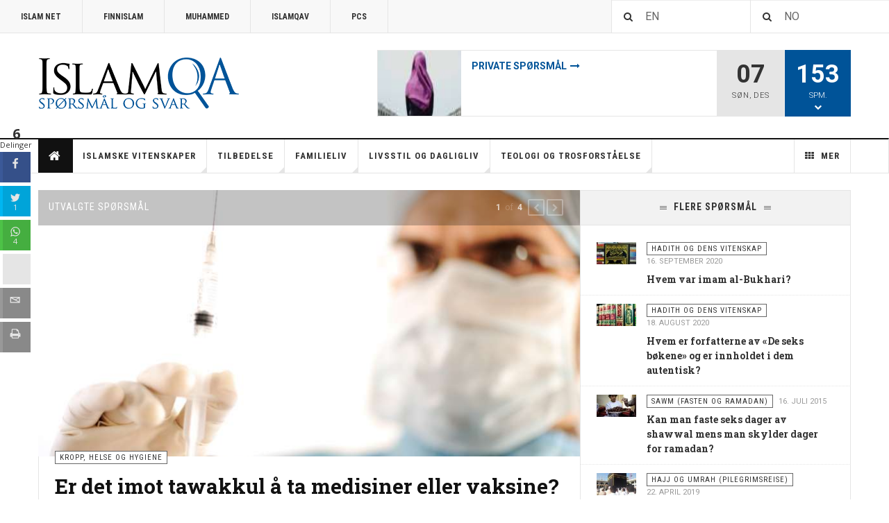

--- FILE ---
content_type: text/html; charset=utf-8
request_url: https://islamqa.no/
body_size: 26943
content:

<!DOCTYPE html>
<html lang="nb-no" dir="ltr"
	  class='layout-magazine com_content view-category layout-ja_teline_vblank itemid-113 home j39 mm-hover '>

<head>
	<base href="https://islamqa.no/" />
	<meta http-equiv="content-type" content="text/html; charset=utf-8" />
	<meta name="keywords" content="islam, islamnet, islam net, spørsmål, svar, islamqa, islamqa.com, Allah, Koran, Koranen, Muhammed, Mohammed, Mohamed, Muhamed, imam, imamen" />
	<meta name="description" content="Lurer du på noe om islam og vil ha svar fra troverdige kilder? Ikke la spørsmålene gå ubesvart, her finner du svarene du er på søken etter." />
	<title>IslamQA – Spørsmål og svar om islam</title>
	<link href="/?format=feed&amp;type=rss" rel="alternate" type="application/rss+xml" title="RSS 2.0" />
	<link href="/?format=feed&amp;type=atom" rel="alternate" type="application/atom+xml" title="Atom 1.0" />
	<link href="/templates/ja_teline_v/favicon.ico" rel="shortcut icon" type="image/vnd.microsoft.icon" />
	<link href="/t3-assets/css/css-f1c3f-63631.css" rel="stylesheet" type="text/css" media="all" />
	<link href="//fonts.googleapis.com/css?family=Open+Sans:400,600,700" rel="stylesheet" type="text/css" />
	<link href="/t3-assets/css/css-cba19-63631.css" rel="stylesheet" type="text/css" media="all" />
	<link href="/t3-assets/css/css-27a88-63631.css" rel="stylesheet" type="text/css" media="all" />
	<style type="text/css">

        #ampz_inline_mobile { background-color: #ffffff }
        @media (min-width: 600px) {
            #ampz_inline_mobile {
                display: none!important;
            }
        }
        @media (max-width: 600px) {
            #ampz_inline_mobile {
                display: block!important;
            }
        }.mfp-content{
			font-family: 'Open Sans', helvetica, arial, sans-serif;

		}
	</style>
	<script src="/t3-assets/js/js-ef9f2-63631.js" type="884244bf557e5a2ed5d6d289-text/javascript"></script>
	<script type="884244bf557e5a2ed5d6d289-text/javascript">
var ampzSettings = {"ampzCounts":"","ampzNetworks":["facebook","twitter","whatsapp","googleplus","email","print","youtube"],"ampzEntranceDelay":"1.5s","ampzEntranceDelayMobile":"1.5s","ampzMobileOnlyButtons":"","ampzMobileWidth":"600","ampzFlyinEntranceEffect":"ampz_flyin_right bounceInUp","ampzThresholdTotalShares":"0","ampzBaseUrl":"https:\/\/islamqa.no\/","ampzShareUrl":"https%3A%2F%2Fislamqa.no%2F","ampzOpenInNewTab":"","ampzFbAT":"0","ampzCacheLifetime":"1200","ampzCachedCounts":"","ampzFlyInTriggerBottom":"","ampzFlyInTriggerTime":"1","ampzFlyInTriggerTimeSeconds":"35000","ampzActiveComponent":"com_content","ampzFlyInDisplayMobile":"","ampzInlineDisplayMobile":"","ampzInlineDisableExpandOnHover":"","ampzSidebarDisplayMobile":"","ampzFlyInCookieType":"60","ampzFlyInCookieDuration":"10","ampzSideBarVisibility":"inline","ampzMobileVisibility":"inline","ampzSideBarStartClosed":""};
	var ja_base_uri = "";

	</script>
	<link href="http://feeds.feedburner.com/" rel="alternate" type="text/html" title="Utvalgte spørsmål - IslamQA.no" />
	<link href="http://feeds.feedburner.com/" rel="alternate" type="text/html" title="Tilfeldige spørsmål - IslamQA.no" />
	<link href="http://feeds.feedburner.com/" rel="alternate" type="text/html" title="Nyeste spørsmål - IslamQA.no" />
	<link href="http://feeds.feedburner.com/" rel="alternate" type="text/html" title="Mest leste spørsmål - IslamQA.no" />
	<!-- Perfect Link with Article Images on Facebook PRO -->
	<meta property="og:description" content="Lurer du p&aring; noe om islam og vil ha svar fra troverdige kilder? Ikke la sp&oslash;rsm&aring;lene g&aring; ubesvart, her finner du svarene du er p&aring; s&oslash;ken etter."/>
	<meta property="og:image" content="https://islamqa.no/images/teknisk/website-sharing-image.jpg"/>

	
<!-- META FOR IOS & HANDHELD -->
	<meta name="viewport" content="width=device-width, initial-scale=1.0, maximum-scale=1.0, user-scalable=no"/>
	<style type="text/stylesheet">
		@-webkit-viewport   { width: device-width; }
		@-moz-viewport      { width: device-width; }
		@-ms-viewport       { width: device-width; }
		@-o-viewport        { width: device-width; }
		@viewport           { width: device-width; }
	</style>
	<script type="884244bf557e5a2ed5d6d289-text/javascript">
		//<![CDATA[
		if (navigator.userAgent.match(/IEMobile\/10\.0/)) {
			var msViewportStyle = document.createElement("style");
			msViewportStyle.appendChild(
				document.createTextNode("@-ms-viewport{width:auto!important}")
			);
			document.getElementsByTagName("head")[0].appendChild(msViewportStyle);
		}
		//]]>
	</script>
<meta name="HandheldFriendly" content="true"/>
<meta name="apple-mobile-web-app-capable" content="YES"/>
<!-- //META FOR IOS & HANDHELD -->



<!-- GOOGLE FONTS -->
<link href='https://fonts.googleapis.com/css?family=Roboto:400,400italic,300,300italic,700,700italic' rel='stylesheet' type='text/css'>
<link href='https://fonts.googleapis.com/css?family=Roboto+Slab:400,300,700' rel='stylesheet' type='text/css'>
<link href='https://fonts.googleapis.com/css?family=Roboto+Condensed:700,400' rel='stylesheet' type='text/css'>
<!--//GOOGLE FONTS -->


<!-- Le HTML5 shim and media query for IE8 support -->
<!--[if lt IE 9]>
<script src="//html5shim.googlecode.com/svn/trunk/html5.js"></script>
<script type="text/javascript" src="/plugins/system/t3/base-bs3/js/respond.min.js"></script>
<![endif]-->

<!-- You can add Google Analytics here or use T3 Injection feature -->
<!-- Go to www.addthis.com/dashboard to customize your tools -->
<!--[if (!IE 8)&(!IE 9)]> -->
<script type="884244bf557e5a2ed5d6d289-text/javascript" src="//s7.addthis.com/js/300/addthis_widget.js#pubid=ra-548fde827970ba6d" async="async"></script>
<!-- <![endif]-->
</head>

<body>

<div class="t3-wrapper"> <!-- Need this wrapper for off-canvas menu. Remove if you don't use of-canvas -->

  
	<!-- TOPBAR -->
	<div class="t3-topbar">

		<div class="top-left">
			<nav class="t3-topnav">
				<ul class="nav nav-pills nav-stacked menu">
<li class="item-271"><a href="http://www.islamnet.no" class="" target="_blank" rel="noopener noreferrer">Islam Net </a></li><li class="item-272"><a href="http://www.finnislam.no" class="" target="_blank" rel="noopener noreferrer">FinnIslam </a></li><li class="item-275"><a href="http://www.muhammed.no" class="" target="_blank" rel="noopener noreferrer">Muhammed </a></li><li class="item-274"><a href="http://www.islamqav.com" class="" target="_blank" rel="noopener noreferrer">IslamQAV </a></li><li class="item-273"><a href="http://www.peaceconference.no" class="" target="_blank" rel="noopener noreferrer">PCS </a></li></ul>

			</nav>
		</div>
		
			<div class="top-mid"></div>

		<div class="top-right">
			<div class="module-search">
		<form action="/sok-en" method="get">
	<i class="fa fa-search"></i>
		<input name="searchword" id="mod_search_searchword" maxlength="200" alt="Search" class="inputbox form-control" type="text" size="20" value="EN" onblur="if (!window.__cfRLUnblockHandlers) return false; if(this.value=='') this.value='EN';" onfocus="if (!window.__cfRLUnblockHandlers) return false; if(this.value=='EN') this.value='';" data-cf-modified-884244bf557e5a2ed5d6d289-="" />		<input type="hidden" name="areaid" value="" />
	</form>
</div>
<div class="module-search">
		<form action="/sok-no" method="get">
	<i class="fa fa-search"></i>
		<input name="searchword" id="mod_search_searchword" maxlength="200" alt="Search" class="inputbox form-control" type="text" size="20" value="NO" onblur="if (!window.__cfRLUnblockHandlers) return false; if(this.value=='') this.value='NO';" onfocus="if (!window.__cfRLUnblockHandlers) return false; if(this.value=='NO') this.value='';" data-cf-modified-884244bf557e5a2ed5d6d289-="" />		<input type="hidden" name="areaid" value="" />
	</form>
</div>

		</div>

	</div>

			<script type="884244bf557e5a2ed5d6d289-text/javascript">
			(function ($) {
				$('.t3-topnav li.item-113').addClass('active');
			})(jQuery);
		</script>
		<!-- //TOP BAR -->


	
<!-- HEADER -->
<header id="t3-header" class="t3-header">
	<div class="container">
		<div class="row">

			<div class="col-md-5 header-left">

				<!-- OFF CANVAS TOGGLE -->
				
<button class="btn btn-default off-canvas-toggle" type="button" data-pos="left" data-nav="#t3-off-canvas" data-effect="off-canvas-effect-4">
  <i class="fa fa-bars"></i>
</button>

<div id="t3-off-canvas" class="t3-off-canvas">

  <div class="t3-off-canvas-header">
    <h2 class="t3-off-canvas-header-title">Våre nettsider</h2>
    <button type="button" class="close" data-dismiss="modal" aria-hidden="true">&times;</button>
  </div>

  <div class="t3-off-canvas-body">
    <div class="t3-module module " id="Mod216"><div class="module-inner"><div class="module-ct"><ul class="nav nav-pills nav-stacked menu">
<li class="item-271"><a href="http://www.islamnet.no" class="" target="_blank" rel="noopener noreferrer">Islam Net </a></li><li class="item-272"><a href="http://www.finnislam.no" class="" target="_blank" rel="noopener noreferrer">FinnIslam </a></li><li class="item-275"><a href="http://www.muhammed.no" class="" target="_blank" rel="noopener noreferrer">Muhammed </a></li><li class="item-274"><a href="http://www.islamqav.com" class="" target="_blank" rel="noopener noreferrer">IslamQAV </a></li><li class="item-273"><a href="http://www.peaceconference.no" class="" target="_blank" rel="noopener noreferrer">PCS </a></li></ul>
</div></div></div><div class="t3-module module " id="Mod217"><div class="module-inner"><h3 class="module-title "><span>Hovedmeny</span></h3><div class="module-ct"><ul class="nav nav-pills nav-stacked menu">
<li class="item-151 current active"><a href="/" class="">Hjem </a></li><li class="item-139 deeper dropdown parent"><a href="/islamske-vitenskaper" class=" dropdown-toggle" data-toggle="dropdown">Islamske vitenskaper<em class="caret"></em></a><ul class="dropdown-menu"><li class="item-296"><a href="/islamske-vitenskaper/koranen-og-dens-vitenskap" class="">Koranen og dens vitenskap</a></li><li class="item-297"><a href="/islamske-vitenskaper/hadith-og-dens-vitenskap" class="">Hadith og dens vitenskap</a></li><li class="item-298"><a href="/islamske-vitenskaper/islams-historie" class="">Islams historie</a></li><li class="item-295"><a href="/islamske-vitenskaper/dawah-invitasjon-til-islam" class="">Dawah (invitasjon til islam)</a></li></ul></li><li class="item-108 deeper dropdown parent"><a href="/tilbedelse" class=" dropdown-toggle" data-toggle="dropdown">Tilbedelse<em class="caret"></em></a><ul class="dropdown-menu"><li class="item-443"><a href="/tilbedelse/wudoo-og-ghusl-rituell-renselse" class="">Wudoo og ghusl (rituell renselse)</a></li><li class="item-299"><a href="/tilbedelse/salah-bonn" class="">Salah (bønn)</a></li><li class="item-300"><a href="/tilbedelse/sawm-fasten-og-ramadan" class="">Sawm (fasten og ramadan)</a></li><li class="item-301"><a href="/tilbedelse/zakat-og-sadaqah-veldedighet" class="">Zakat og sadaqah (veldedighet)</a></li><li class="item-302"><a href="/tilbedelse/hajj-og-umrah-pilegrimsreise" class="">Hajj og umrah (pilegrimsreise)</a></li><li class="item-303"><a href="/tilbedelse/dhikr-og-du-a-ihukommelse-av-allah" class="">Dhikr, du'a og tazkiyatun-nafs</a></li><li class="item-304"><a href="/tilbedelse/helligdager-og-feiringer" class="">Helligdager og feiringer</a></li><li class="item-305"><a href="/tilbedelse/annen-tilbedelse" class="">Annen tilbedelse</a></li></ul></li><li class="item-142 deeper dropdown parent"><a href="/familieliv" class=" dropdown-toggle" data-toggle="dropdown">Familieliv<em class="caret"></em></a><ul class="dropdown-menu"><li class="item-306"><a href="/familieliv/familieforhold-barn-og-oppdragelse" class="">Familieforhold, barn og oppdragelse</a></li><li class="item-307"><a href="/familieliv/ekteskap-og-samliv" class="">Ekteskap og samliv</a></li><li class="item-308"><a href="/familieliv/skilsmisse" class="">Skilsmisse</a></li></ul></li><li class="item-144 deeper dropdown parent"><a href="/livsstil-og-dagligliv" class=" dropdown-toggle" data-toggle="dropdown">Livsstil og dagligliv<em class="caret"></em></a><ul class="dropdown-menu"><li class="item-309"><a href="/livsstil-og-dagligliv/etikk-og-moral" class="">Etikk og moral</a></li><li class="item-310"><a href="/livsstil-og-dagligliv/kropp-helse-og-hygiene" class="">Kropp, helse og hygiene</a></li><li class="item-311"><a href="/livsstil-og-dagligliv/pakledning-og-utseende" class="">Påkledning og utseende</a></li><li class="item-312"><a href="/livsstil-og-dagligliv/mat-og-drikke" class="">Mat og drikke</a></li><li class="item-313"><a href="/livsstil-og-dagligliv/sorg-lidelse-og-anger" class="">Sorg, lidelse og anger</a></li><li class="item-314"><a href="/livsstil-og-dagligliv/okonomi-og-finans" class="">Økonomi og finans</a></li><li class="item-315"><a href="/livsstil-og-dagligliv/jobb-og-utdannelse" class="">Jobb og utdannelse</a></li><li class="item-316"><a href="/livsstil-og-dagligliv/sosial-deltagelse" class="">Sosial deltagelse</a></li></ul></li><li class="item-145 deeper dropdown parent"><a href="/teologi-og-trosforstaelse" class=" dropdown-toggle" data-toggle="dropdown">Teologi og trosforståelse<em class="caret"></em></a><ul class="dropdown-menu"><li class="item-317"><a href="/teologi-og-trosforstaelse/aqidah-teologi" class="">Aqidah (teologi)</a></li><li class="item-318"><a href="/teologi-og-trosforstaelse/sekter-og-grupperinger" class="">Sekter og grupperinger</a></li><li class="item-319"><a href="/teologi-og-trosforstaelse/misforstatte-konsepter" class="">Misforståtte konsepter</a></li><li class="item-340"><a href="/teologi-og-trosforstaelse/lovgivning" class="">Lovgivning</a></li><li class="item-341"><a href="/teologi-og-trosforstaelse/det-usette" class="">Det usette</a></li></ul></li><li class="item-150 divider deeper dropdown parent"><span class="separator ">Mer</span>
<ul class="dropdown-menu"><li class="item-352 dropdown-submenu parent"><a href="/mer/sporsmalstyper" class="">Spørsmålstyper</a><ul class="dropdown-menu"><li class="item-351"><a href="/mer/sporsmalstyper/pinlige-sporsmal" class="">Pinlige spørsmål</a></li><li class="item-350"><a href="/mer/sporsmalstyper/spesielle-sporsmal" class="">Spesielle spørsmål</a></li><li class="item-353"><a href="/mer/sporsmalstyper/private-sporsmal" class="">Private spørsmål</a></li><li class="item-354"><a href="/mer/sporsmalstyper/tabu-sporsmal" class="">Tabu spørsmål</a></li></ul></li><li class="item-346"><a href="/mer/still-sporsmal-om-islam" class="">Still spørsmål om islam</a></li><li class="item-368"><a href="http://www.islamnet.no/om-oss/kontakt-oss" class="" target="_blank" rel="noopener noreferrer">Kontakt oss </a></li><li class="item-204"><a href="/om-oss" class="">Om oss </a></li><li class="item-343"><a href="/tags" class="">Tags </a></li></ul></li></ul>
</div></div></div>
  </div>

</div>

				<!-- // OFF CANVAS TOGGLE -->

				<!-- LOGO -->
				<div class="logo">
					<div class="logo-image logo-control">
						<a href="/" title="IslamQA">
															<img class="logo-img" src="/images/teknisk/Logo.png" alt="IslamQA" />
																						<img class="logo-img-sm" src="/images/teknisk/Logo-medium.png" alt="IslamQA" />
														<span>IslamQA</span>
						</a>
						<small class="site-slogan">Spørsmål og svar om islam</small>
					</div>
				</div>
				<!-- //LOGO -->

			</div>

			<!-- HEADER RIGHT -->
			<div class="col-md-7 header-right">
				<div class="header-right-inner">

					<div class="col trending ">
						
<div class="magazine-links">

	<div class="carousel slide carousel-fade" data-ride="carousel" data-interval="5000">

		<!-- Wrapper for slides -->
		<div class="carousel-inner" role="listbox">
						<div class="item active">
				<div class="magazine-item link-item topic-item">

	<div class="col col-media">
		
<div class="pull-left item-image">

      <a href="/mer/sporsmalstyper/private-sporsmal" title="">
      <span itemprop="image" itemscope itemtype="https://schema.org/ImageObject">
	   <img  src="/media/jact/small/images/private-sporsmal.jpg" alt="" itemprop="url"/>
     <meta itemprop="height" content="auto" />
     <meta itemprop="width" content="auto" />
    </span>
      </a>
    
  </div>
	</div>

	<div class="col col-content">

		
		
			<div class="article-title">

							<h3 itemprop="name">
											<a href="/mer/sporsmalstyper/private-sporsmal" itemprop="url">
						Private spørsmål</a>
									</h3>
			
											</div>
	
		
			</div>
</div>			</div>
						<div class="item ">
				<div class="magazine-item link-item topic-item">

	<div class="col col-media">
		
<div class="pull-left item-image">

      <a href="/mer/sporsmalstyper/tabu-sporsmal" title="">
      <span itemprop="image" itemscope itemtype="https://schema.org/ImageObject">
	   <img  src="/media/jact/small/images/tabu-sporsmal.jpg" alt="" itemprop="url"/>
     <meta itemprop="height" content="auto" />
     <meta itemprop="width" content="auto" />
    </span>
      </a>
    
  </div>
	</div>

	<div class="col col-content">

		
		
			<div class="article-title">

							<h3 itemprop="name">
											<a href="/mer/sporsmalstyper/tabu-sporsmal" itemprop="url">
						Tabu spørsmål</a>
									</h3>
			
											</div>
	
						<a href="/familieliv/ekteskap-og-samliv/begikk-utroskap-hvordan-aksepteres-hennes-anger-og-hvem-skal-barnet-attribueres-til">
					Begikk utroskap - Hvordan aksepteres hennes anger og hvem skal barnet attribueres til?</a>
				
			</div>
</div>			</div>
						<div class="item ">
				<div class="magazine-item link-item topic-item">

	<div class="col col-media">
		
<div class="pull-left item-image">

      <a href="/mer/sporsmalstyper/pinlige-sporsmal" title="">
      <span itemprop="image" itemscope itemtype="https://schema.org/ImageObject">
	   <img  src="/media/jact/small/images/pinlige-sporsmal.jpg" alt="" itemprop="url"/>
     <meta itemprop="height" content="auto" />
     <meta itemprop="width" content="auto" />
    </span>
      </a>
    
  </div>
	</div>

	<div class="col col-content">

		
		
			<div class="article-title">

							<h3 itemprop="name">
											<a href="/mer/sporsmalstyper/pinlige-sporsmal" itemprop="url">
						Pinlige spørsmål</a>
									</h3>
			
											</div>
	
						<a href="/livsstil-og-dagligliv/etikk-og-moral/er-det-tillatt-a-hjelpe-noen-med-a-kjope-alkohol-og-andre-haram-ting">
					Er det tillatt å hjelpe noen med å kjøpe alkohol og andre haram ting?</a>
				
			</div>
</div>			</div>
						<div class="item ">
				<div class="magazine-item link-item topic-item">

	<div class="col col-media">
		
<div class="pull-left item-image">

      <a href="/mer/sporsmalstyper/spesielle-sporsmal" title="">
      <span itemprop="image" itemscope itemtype="https://schema.org/ImageObject">
	   <img  src="/media/jact/small/images/spesielle-sporsmal.jpg" alt="" itemprop="url"/>
     <meta itemprop="height" content="auto" />
     <meta itemprop="width" content="auto" />
    </span>
      </a>
    
  </div>
	</div>

	<div class="col col-content">

		
		
			<div class="article-title">

							<h3 itemprop="name">
											<a href="/mer/sporsmalstyper/spesielle-sporsmal" itemprop="url">
						Spesielle spørsmål</a>
									</h3>
			
											</div>
	
						<a href="/livsstil-og-dagligliv/etikk-og-moral/er-det-tillatt-for-den-som-synder-apenlyst-a-fortelle-sine-venner-om-det">
					Er det tillatt for den som synder åpenlyst å fortelle sine venner om det?</a>
				
			</div>
</div>			</div>
					</div>
	</div>
</div>

					</div>

					<div class="col calendar">
												<div class="col-inner">
						  <span class="number date">07</span>
						  <div class="text">
						    <span class="day">søn</span>, <span class="month">des</span>
						  </div>
						</div>
					</div>

										<div class="col whatsnew ">
						<div class="col-inner">
							
		<div class="whatsnew-alert" data-url="https://islamqa.no/?t3action=module&amp;mid=201&amp;style=raw">
		<span class="number">153</span>
		<span class="text">Spm.</span>
		<span class="text indicator"><i class="fa fa-chevron-down"></i></span>
	</div>


						</div>
					</div>
					
				</div>
			</div>
			<!-- // HEADER RIGHT -->

		</div>
	</div>
</header>
<!-- // HEADER -->


  
<!-- MAIN NAVIGATION -->
<nav id="t3-mainnav" class="wrap navbar navbar-default t3-mainnav">
	<div class="container">

		<!-- Brand and toggle get grouped for better mobile display -->
		<div class="navbar-header">
					</div>

		
		<div class="t3-navbar navbar-collapse collapse">
			<div  class="t3-megamenu"  data-responsive="true">
<ul itemscope itemtype="http://www.schema.org/SiteNavigationElement" class="nav navbar-nav level0">
<li itemprop='name' class="active item-home" data-id="151" data-level="1" data-class="item-home" data-xicon="fa fa-home">
<a itemprop='url' class=""  href="/"   data-target="#"><span class="fa fa-home"></span>Hjem</a>

</li>
<li itemprop='name' class="dropdown mega mega-align-justify sub-hidden-collapse" data-id="139" data-level="1" data-alignsub="justify" data-hidewcol="1">
<a itemprop='url' class=" dropdown-toggle"  href="/islamske-vitenskaper"   data-target="#" data-toggle="dropdown">Islamske vitenskaper <em class="caret"></em></a>

<div class="nav-child dropdown-menu mega-dropdown-menu col-xs-12"  ><div class="mega-dropdown-inner">
<div class="row">
<div class="col-xs-2 mega-col-module mega-left hidden-collapse" data-width="2" data-position="140" data-class="mega-left" data-hidewcol="1"><div class="mega-inner">
<div class="t3-module module " id="Mod140"><div class="module-inner"><h3 class="module-title "><span>Islamske vitenskaper</span></h3><div class="module-ct"><ul class="categories-module mod-list">
	<li> 		<h4>
		<a href="/islamske-vitenskaper/koranen-og-dens-vitenskap">
		Koranen og dens vitenskap					</a>
		</h4>

					</li>
	<li> 		<h4>
		<a href="/islamske-vitenskaper/hadith-og-dens-vitenskap">
		Hadith og dens vitenskap					</a>
		</h4>

					</li>
	<li> 		<h4>
		<a href="/islamske-vitenskaper/islams-historie">
		Islams historie					</a>
		</h4>

					</li>
	<li> 		<h4>
		<a href="/islamske-vitenskaper/dawah-invitasjon-til-islam">
		Da'wah (invitasjon til islam)					</a>
		</h4>

					</li>
</ul>
</div></div></div>
</div></div>
<div class="col-xs-10 mega-col-module mega-right" data-width="10" data-position="146" data-class="mega-right"><div class="mega-inner">
<div class="t3-module module " id="Mod146"><div class="module-inner"><h3 class="module-title "><span>Nyttige spørsmål: Islamske vitenskaper</span></h3><div class="module-ct"><div class="section-inner ">

    <div class="category-module magazine-links">
        <ul class="item-list grid-view">
                                      <li class="item">
                    <div class="magazine-item link-item">
	<div class="col col-media">
		
<div class="pull- item-image">

      <a href="/islamske-vitenskaper/dawah-invitasjon-til-islam/hvordan-kan-jeg-rade-noen-som-er-avhengig-av-pornografi" title="">
      <span itemprop="image" itemscope itemtype="https://schema.org/ImageObject">
	   <img  src="/media/jact/small/images/article/39eee751af30032eeece2f48de2de4ba_XL.jpg" alt="" itemprop="url"/>
     <meta itemprop="height" content="auto" />
     <meta itemprop="width" content="auto" />
    </span>
      </a>
    
  </div>
	</div>

	<div class="col col-content">
					<aside class="article-aside">
							<span class="category-name cat-blue" title="Category">
				<a href="/islamske-vitenskaper/dawah-invitasjon-til-islam" ><span itemprop="genre">Da'wah (invitasjon til islam)</span></a>			</span>					<dl class="article-info muted">

		
			<dt class="article-info-term">
													Detaljer							</dt>
      <dd class="hidden"></dd>
			
			
			
										<dd class="published">
				<i class="icon-calendar"></i>
				<time datetime="2014-01-04T23:00:00+00:00" itemprop="datePublished">
					jan 04 2014				</time>
			</dd>			
					
					
			
						</dl>
			</aside>
		
		
			<div class="article-title">

							<h3 itemprop="name">
											<a href="/islamske-vitenskaper/dawah-invitasjon-til-islam/hvordan-kan-jeg-rade-noen-som-er-avhengig-av-pornografi" itemprop="url">
						Hvordan kan jeg råde noen som er avhengig av pornografi?</a>
									</h3>
			
											</div>
	
			</div>
</div>                </li>
                            <li class="item">
                    <div class="magazine-item link-item">
	<div class="col col-media">
		
<div class="pull- item-image">

      <a href="/islamske-vitenskaper/dawah-invitasjon-til-islam/er-det-hykleri-a-forby-noe-nar-man-gjor-det-selv" title="">
      <span itemprop="image" itemscope itemtype="https://schema.org/ImageObject">
	   <img  src="/media/jact/small/images/article/4695cb3b19cbf906e45dac0da0913068_XL.jpg" alt="" itemprop="url"/>
     <meta itemprop="height" content="auto" />
     <meta itemprop="width" content="auto" />
    </span>
      </a>
    
  </div>
	</div>

	<div class="col col-content">
					<aside class="article-aside">
							<span class="category-name cat-blue" title="Category">
				<a href="/islamske-vitenskaper/dawah-invitasjon-til-islam" ><span itemprop="genre">Da'wah (invitasjon til islam)</span></a>			</span>					<dl class="article-info muted">

		
			<dt class="article-info-term">
													Detaljer							</dt>
      <dd class="hidden"></dd>
			
			
			
										<dd class="published">
				<i class="icon-calendar"></i>
				<time datetime="2014-04-25T22:00:00+00:00" itemprop="datePublished">
					apr 25 2014				</time>
			</dd>			
					
					
			
						</dl>
			</aside>
		
		
			<div class="article-title">

							<h3 itemprop="name">
											<a href="/islamske-vitenskaper/dawah-invitasjon-til-islam/er-det-hykleri-a-forby-noe-nar-man-gjor-det-selv" itemprop="url">
						Er det hykleri å forby noe, når man gjør det selv?</a>
									</h3>
			
											</div>
	
			</div>
</div>                </li>
                            <li class="item">
                    <div class="magazine-item link-item">
	<div class="col col-media">
		
<div class="pull- item-image">

      <a href="/islamske-vitenskaper/hadith-og-dens-vitenskap/hva-betyr-profetens-hadith-angaende-ummahen-nasjonen-der-han-sa-alle-vil-vaere-i-helvete-bortsett-fra-en" title="">
      <span itemprop="image" itemscope itemtype="https://schema.org/ImageObject">
	   <img  src="/media/jact/small/images/artikkelbilder/Hva-betyr-Profetens-hadith-angUende-ummahen-nasjonen-der-han-sa--alle-vil-vere-i-helvete-bortsett-fra-Cn.jpg" alt="" itemprop="url"/>
     <meta itemprop="height" content="auto" />
     <meta itemprop="width" content="auto" />
    </span>
      </a>
    
  </div>
	</div>

	<div class="col col-content">
					<aside class="article-aside">
							<span class="category-name cat-blue" title="Category">
				<a href="/islamske-vitenskaper/hadith-og-dens-vitenskap" ><span itemprop="genre">Hadith og dens vitenskap</span></a>			</span>					<dl class="article-info muted">

		
			<dt class="article-info-term">
													Detaljer							</dt>
      <dd class="hidden"></dd>
			
			
			
										<dd class="published">
				<i class="icon-calendar"></i>
				<time datetime="2019-01-06T14:23:04+00:00" itemprop="datePublished">
					jan 06 2019				</time>
			</dd>			
					
					
			
						</dl>
			</aside>
		
		
			<div class="article-title">

							<h3 itemprop="name">
											<a href="/islamske-vitenskaper/hadith-og-dens-vitenskap/hva-betyr-profetens-hadith-angaende-ummahen-nasjonen-der-han-sa-alle-vil-vaere-i-helvete-bortsett-fra-en" itemprop="url">
						Hva betyr Profetens hadith angående ummahen (nasjonen), der han sa: «... alle vil være i helvete bortsett fra én»?</a>
									</h3>
			
											</div>
	
			</div>
</div>                </li>
                            <li class="item">
                    <div class="magazine-item link-item">
	<div class="col col-media">
		
<div class="pull- item-image">

      <a href="/islamske-vitenskaper/hadith-og-dens-vitenskap/hvem-var-imam-at-tirmidhi" title="">
      <span itemprop="image" itemscope itemtype="https://schema.org/ImageObject">
	   <img  src="/media/jact/small/images/artikkelbilder/Hvem_var_imam_at-Tirmidhi.jpg" alt="" itemprop="url"/>
     <meta itemprop="height" content="auto" />
     <meta itemprop="width" content="auto" />
    </span>
      </a>
    
  </div>
	</div>

	<div class="col col-content">
					<aside class="article-aside">
							<span class="category-name cat-blue" title="Category">
				<a href="/islamske-vitenskaper/hadith-og-dens-vitenskap" ><span itemprop="genre">Hadith og dens vitenskap</span></a>			</span>					<dl class="article-info muted">

		
			<dt class="article-info-term">
													Detaljer							</dt>
      <dd class="hidden"></dd>
			
			
			
										<dd class="published">
				<i class="icon-calendar"></i>
				<time datetime="2020-09-16T13:51:18+00:00" itemprop="datePublished">
					sep 16 2020				</time>
			</dd>			
					
					
			
						</dl>
			</aside>
		
		
			<div class="article-title">

							<h3 itemprop="name">
											<a href="/islamske-vitenskaper/hadith-og-dens-vitenskap/hvem-var-imam-at-tirmidhi" itemprop="url">
						Hvem var imam at-Tirmidhi?</a>
									</h3>
			
											</div>
	
			</div>
</div>                </li>
                            <li class="item">
                    <div class="magazine-item link-item">
	<div class="col col-media">
		
<div class="pull- item-image">

      <a href="/islamske-vitenskaper/dawah-invitasjon-til-islam/bli-muslim-forst-deretter-ikke-bekymre-deg-over-din-fortid" title="">
      <span itemprop="image" itemscope itemtype="https://schema.org/ImageObject">
	   <img  src="/media/jact/small/images/article/9415f9bcd76598f9c08127db1641b596_XL.jpg" alt="" itemprop="url"/>
     <meta itemprop="height" content="auto" />
     <meta itemprop="width" content="auto" />
    </span>
      </a>
    
  </div>
	</div>

	<div class="col col-content">
					<aside class="article-aside">
							<span class="category-name cat-blue" title="Category">
				<a href="/islamske-vitenskaper/dawah-invitasjon-til-islam" ><span itemprop="genre">Da'wah (invitasjon til islam)</span></a>			</span>					<dl class="article-info muted">

		
			<dt class="article-info-term">
													Detaljer							</dt>
      <dd class="hidden"></dd>
			
			
			
										<dd class="published">
				<i class="icon-calendar"></i>
				<time datetime="2014-04-25T22:00:00+00:00" itemprop="datePublished">
					apr 25 2014				</time>
			</dd>			
					
					
			
						</dl>
			</aside>
		
		
			<div class="article-title">

							<h3 itemprop="name">
											<a href="/islamske-vitenskaper/dawah-invitasjon-til-islam/bli-muslim-forst-deretter-ikke-bekymre-deg-over-din-fortid" itemprop="url">
						Kan jeg bli muslim hvis jeg har en dårlig fortid?</a>
									</h3>
			
											</div>
	
			</div>
</div>                </li>
                            <li class="item">
                    <div class="magazine-item link-item">
	<div class="col col-media">
		
<div class="pull- item-image">

      <a href="/islamske-vitenskaper/dawah-invitasjon-til-islam/kan-zakat-brukes-til-da-wah-formal" title="">
      <span itemprop="image" itemscope itemtype="https://schema.org/ImageObject">
	   <img  src="/media/jact/small/images/article/42121f00ffc451d0c288e11c1f28cbd4_XL.jpg" alt="" itemprop="url"/>
     <meta itemprop="height" content="auto" />
     <meta itemprop="width" content="auto" />
    </span>
      </a>
    
  </div>
	</div>

	<div class="col col-content">
					<aside class="article-aside">
							<span class="category-name cat-blue" title="Category">
				<a href="/islamske-vitenskaper/dawah-invitasjon-til-islam" ><span itemprop="genre">Da'wah (invitasjon til islam)</span></a>			</span>					<dl class="article-info muted">

		
			<dt class="article-info-term">
													Detaljer							</dt>
      <dd class="hidden"></dd>
			
			
			
										<dd class="published">
				<i class="icon-calendar"></i>
				<time datetime="2014-09-16T22:00:00+00:00" itemprop="datePublished">
					sep 16 2014				</time>
			</dd>			
					
					
			
						</dl>
			</aside>
		
		
			<div class="article-title">

							<h3 itemprop="name">
											<a href="/islamske-vitenskaper/dawah-invitasjon-til-islam/kan-zakat-brukes-til-da-wah-formal" itemprop="url">
						Kan zakat brukes til da’wah-formål?</a>
									</h3>
			
											</div>
	
			</div>
</div>                </li>
                            <li class="item">
                    <div class="magazine-item link-item">
	<div class="col col-media">
		
<div class="pull- item-image">

      <a href="/islamske-vitenskaper/hadith-og-dens-vitenskap/hvem-var-imam-ibn-majah" title="">
      <span itemprop="image" itemscope itemtype="https://schema.org/ImageObject">
	   <img  src="/media/jact/small/images/artikkelbilder/Hvem_var_imam_Ibn_Majah.jpg" alt="" itemprop="url"/>
     <meta itemprop="height" content="auto" />
     <meta itemprop="width" content="auto" />
    </span>
      </a>
    
  </div>
	</div>

	<div class="col col-content">
					<aside class="article-aside">
							<span class="category-name cat-blue" title="Category">
				<a href="/islamske-vitenskaper/hadith-og-dens-vitenskap" ><span itemprop="genre">Hadith og dens vitenskap</span></a>			</span>					<dl class="article-info muted">

		
			<dt class="article-info-term">
													Detaljer							</dt>
      <dd class="hidden"></dd>
			
			
			
										<dd class="published">
				<i class="icon-calendar"></i>
				<time datetime="2020-09-16T13:59:02+00:00" itemprop="datePublished">
					sep 16 2020				</time>
			</dd>			
					
					
			
						</dl>
			</aside>
		
		
			<div class="article-title">

							<h3 itemprop="name">
											<a href="/islamske-vitenskaper/hadith-og-dens-vitenskap/hvem-var-imam-ibn-majah" itemprop="url">
						Hvem var imam Ibn Majah?</a>
									</h3>
			
											</div>
	
			</div>
</div>                </li>
                            <li class="item">
                    <div class="magazine-item link-item">
	<div class="col col-media">
		
<div class="pull- item-image">

      <a href="/islamske-vitenskaper/dawah-invitasjon-til-islam/tilrettelegging-av-mulighetene-for-kvinnelige-du-at" title="">
      <span itemprop="image" itemscope itemtype="https://schema.org/ImageObject">
	   <img  src="/media/jact/small/images/article/36fdb1a35cd2f54f95cf2119fb5bc7ed_XL.jpg" alt="" itemprop="url"/>
     <meta itemprop="height" content="auto" />
     <meta itemprop="width" content="auto" />
    </span>
      </a>
    
  </div>
	</div>

	<div class="col col-content">
					<aside class="article-aside">
							<span class="category-name cat-blue" title="Category">
				<a href="/islamske-vitenskaper/dawah-invitasjon-til-islam" ><span itemprop="genre">Da'wah (invitasjon til islam)</span></a>			</span>					<dl class="article-info muted">

		
			<dt class="article-info-term">
													Detaljer							</dt>
      <dd class="hidden"></dd>
			
			
			
										<dd class="published">
				<i class="icon-calendar"></i>
				<time datetime="2014-01-04T23:00:00+00:00" itemprop="datePublished">
					jan 04 2014				</time>
			</dd>			
					
					
			
						</dl>
			</aside>
		
		
			<div class="article-title">

							<h3 itemprop="name">
											<a href="/islamske-vitenskaper/dawah-invitasjon-til-islam/tilrettelegging-av-mulighetene-for-kvinnelige-du-at" itemprop="url">
						Hvordan kan vi tilrettelegge mulighetene for kvinnelige du'at?</a>
									</h3>
			
											</div>
	
			</div>
</div>                </li>
                            <li class="item">
                    <div class="magazine-item link-item">
	<div class="col col-media">
		
<div class="pull- item-image">

      <a href="/islamske-vitenskaper/dawah-invitasjon-til-islam/hva-er-fordelene-ved-a-konvertere-til-islam" title="">
      <span itemprop="image" itemscope itemtype="https://schema.org/ImageObject">
	   <img  src="/media/jact/small/images/artikkelbilder/Hva_er_fordelene_ved__konvertere_til_islam.jpg" alt="" itemprop="url"/>
     <meta itemprop="height" content="auto" />
     <meta itemprop="width" content="auto" />
    </span>
      </a>
    
  </div>
	</div>

	<div class="col col-content">
					<aside class="article-aside">
							<span class="category-name cat-blue" title="Category">
				<a href="/islamske-vitenskaper/dawah-invitasjon-til-islam" ><span itemprop="genre">Da'wah (invitasjon til islam)</span></a>			</span>					<dl class="article-info muted">

		
			<dt class="article-info-term">
													Detaljer							</dt>
      <dd class="hidden"></dd>
			
			
			
										<dd class="published">
				<i class="icon-calendar"></i>
				<time datetime="2019-09-18T06:32:23+00:00" itemprop="datePublished">
					sep 18 2019				</time>
			</dd>			
					
					
			
						</dl>
			</aside>
		
		
			<div class="article-title">

							<h3 itemprop="name">
											<a href="/islamske-vitenskaper/dawah-invitasjon-til-islam/hva-er-fordelene-ved-a-konvertere-til-islam" itemprop="url">
						Hva er fordelene ved å konvertere til islam?</a>
									</h3>
			
											</div>
	
			</div>
</div>                </li>
                              </ul>
    </div>
</div>
</div></div></div>
</div></div>
</div>
</div></div>
</li>
<li itemprop='name' class="dropdown mega mega-align-justify sub-hidden-collapse" data-id="108" data-level="1" data-alignsub="justify" data-hidewcol="1">
<a itemprop='url' class=" dropdown-toggle"  href="/tilbedelse"   data-target="#" data-toggle="dropdown">Tilbedelse <em class="caret"></em></a>

<div class="nav-child dropdown-menu mega-dropdown-menu col-xs-12"  ><div class="mega-dropdown-inner">
<div class="row">
<div class="col-xs-2 mega-col-module mega-left" data-width="2" data-position="142" data-class="mega-left"><div class="mega-inner">
<div class="t3-module module " id="Mod142"><div class="module-inner"><h3 class="module-title "><span>Tilbedelse</span></h3><div class="module-ct"><ul class="categories-module mod-list">
	<li> 		<h4>
		<a href="/tilbedelse/wudoo-og-ghusl-rituell-renselse">
		Wudoo og ghusl (rituell renselse)					</a>
		</h4>

					</li>
	<li> 		<h4>
		<a href="/tilbedelse/salah-bonn">
		Salah (bønn)					</a>
		</h4>

					</li>
	<li> 		<h4>
		<a href="/tilbedelse/sawm-fasten-og-ramadan">
		Sawm (fasten og ramadan)					</a>
		</h4>

					</li>
	<li> 		<h4>
		<a href="/tilbedelse/zakat-og-sadaqah-veldedighet">
		Zakat og sadaqah (veldedighet)					</a>
		</h4>

					</li>
	<li> 		<h4>
		<a href="/tilbedelse/hajj-og-umrah-pilegrimsreise">
		Hajj og umrah (pilegrimsreise)					</a>
		</h4>

					</li>
	<li> 		<h4>
		<a href="/tilbedelse/dhikr-og-du-a-ihukommelse-av-allah">
		Dhikr, du'a og tazkiyatun-nafs					</a>
		</h4>

					</li>
	<li> 		<h4>
		<a href="/tilbedelse/helligdager-og-feiringer">
		Helligdager og feiringer					</a>
		</h4>

					</li>
	<li> 		<h4>
		<a href="/tilbedelse/annen-tilbedelse">
		Annen tilbedelse					</a>
		</h4>

					</li>
</ul>
</div></div></div>
</div></div>
<div class="col-xs-10 mega-col-module mega-right" data-width="10" data-position="145" data-class="mega-right"><div class="mega-inner">
<div class="t3-module module " id="Mod145"><div class="module-inner"><h3 class="module-title "><span>Nyttige spørsmål: Tilbedelse</span></h3><div class="module-ct"><div class="section-inner ">

    <div class="category-module magazine-links">
        <ul class="item-list grid-view">
                                      <li class="item">
                    <div class="magazine-item link-item">
	<div class="col col-media">
		
<div class="pull- item-image">

      <a href="/tilbedelse/salah-bonn/skal-en-person-som-ber-alene-resitere-koranen-hoyt" title="">
      <span itemprop="image" itemscope itemtype="https://schema.org/ImageObject">
	   <img  src="/media/jact/small/images/article/aaa036e4cb16038f90e128d8e39c714f_XL.jpg" alt="" itemprop="url"/>
     <meta itemprop="height" content="auto" />
     <meta itemprop="width" content="auto" />
    </span>
      </a>
    
  </div>
	</div>

	<div class="col col-content">
					<aside class="article-aside">
							<span class="category-name " title="Category">
				<a href="/tilbedelse/salah-bonn" ><span itemprop="genre">Salah (bønn)</span></a>			</span>					<dl class="article-info muted">

		
			<dt class="article-info-term">
													Detaljer							</dt>
      <dd class="hidden"></dd>
			
			
			
										<dd class="published">
				<i class="icon-calendar"></i>
				<time datetime="2014-10-25T22:00:00+00:00" itemprop="datePublished">
					okt 25 2014				</time>
			</dd>			
					
					
			
						</dl>
			</aside>
		
		
			<div class="article-title">

							<h3 itemprop="name">
											<a href="/tilbedelse/salah-bonn/skal-en-person-som-ber-alene-resitere-koranen-hoyt" itemprop="url">
						Skal en person som ber alene resitere Koranen høyt?</a>
									</h3>
			
											</div>
	
			</div>
</div>                </li>
                            <li class="item">
                    <div class="magazine-item link-item">
	<div class="col col-media">
		
<div class="pull- item-image">

      <a href="/tilbedelse/dhikr-og-du-a-ihukommelse-av-allah/hvordan-kan-vi-oke-kjaerligheten-til-profeten-muhammed-fred-vaere-med-ham-i-vare-hjerter" title="">
      <span itemprop="image" itemscope itemtype="https://schema.org/ImageObject">
	   <img  src="/media/jact/small/images/artikkelbilder/Hvordan_kan_vi_ke_kjrligheten_til_profeten_Muhammed_fred_vre_med_ham_i_vre_hjerter.jpg" alt="" itemprop="url"/>
     <meta itemprop="height" content="auto" />
     <meta itemprop="width" content="auto" />
    </span>
      </a>
    
  </div>
	</div>

	<div class="col col-content">
					<aside class="article-aside">
							<span class="category-name " title="Category">
				<a href="/tilbedelse/dhikr-og-du-a-ihukommelse-av-allah" ><span itemprop="genre">Dhikr, du'a og tazkiyatun-nafs</span></a>			</span>					<dl class="article-info muted">

		
			<dt class="article-info-term">
													Detaljer							</dt>
      <dd class="hidden"></dd>
			
			
			
										<dd class="published">
				<i class="icon-calendar"></i>
				<time datetime="2019-09-15T05:31:03+00:00" itemprop="datePublished">
					sep 15 2019				</time>
			</dd>			
					
					
			
						</dl>
			</aside>
		
		
			<div class="article-title">

							<h3 itemprop="name">
											<a href="/tilbedelse/dhikr-og-du-a-ihukommelse-av-allah/hvordan-kan-vi-oke-kjaerligheten-til-profeten-muhammed-fred-vaere-med-ham-i-vare-hjerter" itemprop="url">
						Hvordan kan vi øke kjærligheten til profeten Muhammed (fred være med ham) i våre hjerter?</a>
									</h3>
			
											</div>
	
			</div>
</div>                </li>
                            <li class="item">
                    <div class="magazine-item link-item">
	<div class="col col-media">
		
<div class="pull- item-image">

      <a href="/tilbedelse/sawm-fasten-og-ramadan/er-ramadan-fasten-gyldig-hvis-man-ikke-ber" title="">
      <span itemprop="image" itemscope itemtype="https://schema.org/ImageObject">
	   <img  src="/media/jact/small/images/article/e7c0584255fa6f2981e510285a9e9e4f_XL.jpg" alt="" itemprop="url"/>
     <meta itemprop="height" content="auto" />
     <meta itemprop="width" content="auto" />
    </span>
      </a>
    
  </div>
	</div>

	<div class="col col-content">
					<aside class="article-aside">
							<span class="category-name " title="Category">
				<a href="/tilbedelse/sawm-fasten-og-ramadan" ><span itemprop="genre">Sawm (fasten og ramadan)</span></a>			</span>					<dl class="article-info muted">

		
			<dt class="article-info-term">
													Detaljer							</dt>
      <dd class="hidden"></dd>
			
			
			
										<dd class="published">
				<i class="icon-calendar"></i>
				<time datetime="2015-06-12T22:00:00+00:00" itemprop="datePublished">
					jun 12 2015				</time>
			</dd>			
					
					
			
						</dl>
			</aside>
		
		
			<div class="article-title">

							<h3 itemprop="name">
											<a href="/tilbedelse/sawm-fasten-og-ramadan/er-ramadan-fasten-gyldig-hvis-man-ikke-ber" itemprop="url">
						Er ramadan-fasten gyldig hvis man ikke ber?</a>
									</h3>
			
											</div>
	
			</div>
</div>                </li>
                            <li class="item">
                    <div class="magazine-item link-item">
	<div class="col col-media">
		
<div class="pull- item-image">

      <a href="/tilbedelse/sawm-fasten-og-ramadan/hva-er-straffen-for-en-som-spiser-under-ramadan" title="">
      <span itemprop="image" itemscope itemtype="https://schema.org/ImageObject">
	   <img  src="/media/jact/small/images/article/19f9cefdfb07230a68581d617885a3af_XL.jpg" alt="" itemprop="url"/>
     <meta itemprop="height" content="auto" />
     <meta itemprop="width" content="auto" />
    </span>
      </a>
    
  </div>
	</div>

	<div class="col col-content">
					<aside class="article-aside">
							<span class="category-name " title="Category">
				<a href="/tilbedelse/sawm-fasten-og-ramadan" ><span itemprop="genre">Sawm (fasten og ramadan)</span></a>			</span>					<dl class="article-info muted">

		
			<dt class="article-info-term">
													Detaljer							</dt>
      <dd class="hidden"></dd>
			
			
			
										<dd class="published">
				<i class="icon-calendar"></i>
				<time datetime="2014-01-04T23:00:00+00:00" itemprop="datePublished">
					jan 04 2014				</time>
			</dd>			
					
					
			
						</dl>
			</aside>
		
		
			<div class="article-title">

							<h3 itemprop="name">
											<a href="/tilbedelse/sawm-fasten-og-ramadan/hva-er-straffen-for-en-som-spiser-under-ramadan" itemprop="url">
						Hva er straffen for en som spiser under ramadan?</a>
									</h3>
			
											</div>
	
			</div>
</div>                </li>
                            <li class="item">
                    <div class="magazine-item link-item">
	<div class="col col-media">
		
<div class="pull- item-image">

      <a href="/tilbedelse/sawm-fasten-og-ramadan/brytes-fasten-av-a-ikke-bruke-hijab" title="">
      <span itemprop="image" itemscope itemtype="https://schema.org/ImageObject">
	   <img  src="/media/jact/small/images/article/d722f2a14a84b7ad8053262f61a6106b_XL.jpg" alt="" itemprop="url"/>
     <meta itemprop="height" content="auto" />
     <meta itemprop="width" content="auto" />
    </span>
      </a>
    
  </div>
	</div>

	<div class="col col-content">
					<aside class="article-aside">
							<span class="category-name " title="Category">
				<a href="/tilbedelse/sawm-fasten-og-ramadan" ><span itemprop="genre">Sawm (fasten og ramadan)</span></a>			</span>					<dl class="article-info muted">

		
			<dt class="article-info-term">
													Detaljer							</dt>
      <dd class="hidden"></dd>
			
			
			
										<dd class="published">
				<i class="icon-calendar"></i>
				<time datetime="2015-06-10T22:00:00+00:00" itemprop="datePublished">
					jun 10 2015				</time>
			</dd>			
					
					
			
						</dl>
			</aside>
		
		
			<div class="article-title">

							<h3 itemprop="name">
											<a href="/tilbedelse/sawm-fasten-og-ramadan/brytes-fasten-av-a-ikke-bruke-hijab" itemprop="url">
						Brytes fasten av å ikke bruke hijab?</a>
									</h3>
			
											</div>
	
			</div>
</div>                </li>
                            <li class="item">
                    <div class="magazine-item link-item">
	<div class="col col-media">
		
<div class="pull- item-image">

      <a href="/tilbedelse/salah-bonn/hvordan-ber-man-istikharah-bonnen-og-hva-betyr-dens-du-a" title="">
      <span itemprop="image" itemscope itemtype="https://schema.org/ImageObject">
	   <img  src="/media/jact/small/images/artikkelbilder/Hvordan_ber_man_istikharah-bnnen_og_hva_betyr_dens_dua.jpg" alt="" itemprop="url"/>
     <meta itemprop="height" content="auto" />
     <meta itemprop="width" content="auto" />
    </span>
      </a>
    
  </div>
	</div>

	<div class="col col-content">
					<aside class="article-aside">
							<span class="category-name " title="Category">
				<a href="/tilbedelse/salah-bonn" ><span itemprop="genre">Salah (bønn)</span></a>			</span>					<dl class="article-info muted">

		
			<dt class="article-info-term">
													Detaljer							</dt>
      <dd class="hidden"></dd>
			
			
			
										<dd class="published">
				<i class="icon-calendar"></i>
				<time datetime="2019-09-23T09:19:20+00:00" itemprop="datePublished">
					sep 23 2019				</time>
			</dd>			
					
					
			
						</dl>
			</aside>
		
		
			<div class="article-title">

							<h3 itemprop="name">
											<a href="/tilbedelse/salah-bonn/hvordan-ber-man-istikharah-bonnen-og-hva-betyr-dens-du-a" itemprop="url">
						Hvordan ber man istikharah-bønnen og hva betyr dens du’a?</a>
									</h3>
			
											</div>
	
			</div>
</div>                </li>
                            <li class="item">
                    <div class="magazine-item link-item">
	<div class="col col-media">
		
<div class="pull- item-image">

      <a href="/tilbedelse/sawm-fasten-og-ramadan/hvis-man-hadde-til-hensikt-a-bryte-fasten-men-ombestemte-seg-er-da-fasten-gyldig" title="">
      <span itemprop="image" itemscope itemtype="https://schema.org/ImageObject">
	   <img  src="/media/jact/small/images/article/45e8f4939bc3bd36e4b87ab1e324d227_XL.jpg" alt="" itemprop="url"/>
     <meta itemprop="height" content="auto" />
     <meta itemprop="width" content="auto" />
    </span>
      </a>
    
  </div>
	</div>

	<div class="col col-content">
					<aside class="article-aside">
							<span class="category-name " title="Category">
				<a href="/tilbedelse/sawm-fasten-og-ramadan" ><span itemprop="genre">Sawm (fasten og ramadan)</span></a>			</span>					<dl class="article-info muted">

		
			<dt class="article-info-term">
													Detaljer							</dt>
      <dd class="hidden"></dd>
			
			
			
										<dd class="published">
				<i class="icon-calendar"></i>
				<time datetime="2015-06-20T22:00:00+00:00" itemprop="datePublished">
					jun 20 2015				</time>
			</dd>			
					
					
			
						</dl>
			</aside>
		
		
			<div class="article-title">

							<h3 itemprop="name">
											<a href="/tilbedelse/sawm-fasten-og-ramadan/hvis-man-hadde-til-hensikt-a-bryte-fasten-men-ombestemte-seg-er-da-fasten-gyldig" itemprop="url">
						Hvis man hadde til hensikt å bryte fasten, men ombestemte seg, er da fasten gyldig?</a>
									</h3>
			
											</div>
	
			</div>
</div>                </li>
                            <li class="item">
                    <div class="magazine-item link-item">
	<div class="col col-media">
		
<div class="pull- item-image">

      <a href="/tilbedelse/sawm-fasten-og-ramadan/kan-man-bruke-tannborste-med-tannkrem-under-fasten-i-ramadan" title="">
      <span itemprop="image" itemscope itemtype="https://schema.org/ImageObject">
	   <img  src="/media/jact/small/images/article/6f43b5263fbba79c5962514b85d34738_XL.jpg" alt="" itemprop="url"/>
     <meta itemprop="height" content="auto" />
     <meta itemprop="width" content="auto" />
    </span>
      </a>
    
  </div>
	</div>

	<div class="col col-content">
					<aside class="article-aside">
							<span class="category-name " title="Category">
				<a href="/tilbedelse/sawm-fasten-og-ramadan" ><span itemprop="genre">Sawm (fasten og ramadan)</span></a>			</span>					<dl class="article-info muted">

		
			<dt class="article-info-term">
													Detaljer							</dt>
      <dd class="hidden"></dd>
			
			
			
										<dd class="published">
				<i class="icon-calendar"></i>
				<time datetime="2014-01-04T23:00:00+00:00" itemprop="datePublished">
					jan 04 2014				</time>
			</dd>			
					
					
			
						</dl>
			</aside>
		
		
			<div class="article-title">

							<h3 itemprop="name">
											<a href="/tilbedelse/sawm-fasten-og-ramadan/kan-man-bruke-tannborste-med-tannkrem-under-fasten-i-ramadan" itemprop="url">
						Kan man bruke tannbørste med tannkrem under fasten i ramadan?</a>
									</h3>
			
											</div>
	
			</div>
</div>                </li>
                            <li class="item">
                    <div class="magazine-item link-item">
	<div class="col col-media">
		
<div class="pull- item-image">

      <a href="/tilbedelse/dhikr-og-du-a-ihukommelse-av-allah/hva-kan-en-menstruerende-kvinne-gjore-pa-laylat-al-qadr" title="">
      <span itemprop="image" itemscope itemtype="https://schema.org/ImageObject">
	   <img  src="/media/jact/small/images/article/22c02097e4438bd2f2f3fe4a6a3ab0e1_XL.jpg" alt="" itemprop="url"/>
     <meta itemprop="height" content="auto" />
     <meta itemprop="width" content="auto" />
    </span>
      </a>
    
  </div>
	</div>

	<div class="col col-content">
					<aside class="article-aside">
							<span class="category-name " title="Category">
				<a href="/tilbedelse/dhikr-og-du-a-ihukommelse-av-allah" ><span itemprop="genre">Dhikr, du'a og tazkiyatun-nafs</span></a>			</span>					<dl class="article-info muted">

		
			<dt class="article-info-term">
													Detaljer							</dt>
      <dd class="hidden"></dd>
			
			
			
										<dd class="published">
				<i class="icon-calendar"></i>
				<time datetime="2014-01-06T23:00:00+00:00" itemprop="datePublished">
					jan 06 2014				</time>
			</dd>			
					
					
			
						</dl>
			</aside>
		
		
			<div class="article-title">

							<h3 itemprop="name">
											<a href="/tilbedelse/dhikr-og-du-a-ihukommelse-av-allah/hva-kan-en-menstruerende-kvinne-gjore-pa-laylat-al-qadr" itemprop="url">
						Hva kan en menstruerende kvinne gjøre på Laylat al-Qadr?</a>
									</h3>
			
											</div>
	
			</div>
</div>                </li>
                              </ul>
    </div>
</div>
</div></div></div>
</div></div>
</div>
</div></div>
</li>
<li itemprop='name' class="dropdown mega mega-align-justify" data-id="142" data-level="1" data-alignsub="justify">
<a itemprop='url' class=" dropdown-toggle"  href="/familieliv"   data-target="#" data-toggle="dropdown">Familieliv <em class="caret"></em></a>

<div class="nav-child dropdown-menu mega-dropdown-menu col-xs-12"  ><div class="mega-dropdown-inner">
<div class="row">
<div class="col-xs-2 mega-col-module mega-left" data-width="2" data-position="171" data-class="mega-left"><div class="mega-inner">
<div class="t3-module module " id="Mod171"><div class="module-inner"><h3 class="module-title "><span>Familieliv</span></h3><div class="module-ct"><ul class="categories-module mod-list">
	<li> 		<h4>
		<a href="/familieliv/familieforhold-barn-og-oppdragelse">
		Familieforhold, barn og oppdragelse					</a>
		</h4>

					</li>
	<li> 		<h4>
		<a href="/familieliv/ekteskap-og-samliv">
		Ekteskap og samliv					</a>
		</h4>

					</li>
	<li> 		<h4>
		<a href="/familieliv/skilsmisse">
		Skilsmisse					</a>
		</h4>

					</li>
</ul>
</div></div></div>
</div></div>
<div class="col-xs-10 mega-col-module mega-right" data-width="10" data-position="170" data-class="mega-right"><div class="mega-inner">
<div class="t3-module module " id="Mod170"><div class="module-inner"><h3 class="module-title "><span>Nyttige spørsmål: Familieliv</span></h3><div class="module-ct"><div class="section-inner ">

    <div class="category-module magazine-links">
        <ul class="item-list grid-view">
                                      <li class="item">
                    <div class="magazine-item link-item">
	<div class="col col-media">
		
<div class="pull- item-image">

      <a href="/familieliv/ekteskap-og-samliv/hva-gjor-man-hvis-ektemannen-og-kona-folger-ulike-fiqh-meninger" title="">
      <span itemprop="image" itemscope itemtype="https://schema.org/ImageObject">
	   <img  src="/media/jact/small/images/artikkelbilder/Hva_gjr_man_hvis_ektemannen_og_kona_flger_ulike_fiqh_meninger.jpg" alt="" itemprop="url"/>
     <meta itemprop="height" content="auto" />
     <meta itemprop="width" content="auto" />
    </span>
      </a>
    
  </div>
	</div>

	<div class="col col-content">
					<aside class="article-aside">
							<span class="category-name " title="Category">
				<a href="/familieliv/ekteskap-og-samliv" ><span itemprop="genre">Ekteskap og samliv</span></a>			</span>					<dl class="article-info muted">

		
			<dt class="article-info-term">
													Detaljer							</dt>
      <dd class="hidden"></dd>
			
			
			
										<dd class="published">
				<i class="icon-calendar"></i>
				<time datetime="2019-02-03T17:13:58+00:00" itemprop="datePublished">
					feb 03 2019				</time>
			</dd>			
					
					
			
						</dl>
			</aside>
		
		
			<div class="article-title">

							<h3 itemprop="name">
											<a href="/familieliv/ekteskap-og-samliv/hva-gjor-man-hvis-ektemannen-og-kona-folger-ulike-fiqh-meninger" itemprop="url">
						Hva gjør man hvis ektemannen og kona følger ulike fiqh meninger?</a>
									</h3>
			
											</div>
	
			</div>
</div>                </li>
                            <li class="item">
                    <div class="magazine-item link-item">
	<div class="col col-media">
		
<div class="pull- item-image">

      <a href="/familieliv/ekteskap-og-samliv/har-en-kone-rett-pa-eget-bosted" title="">
      <span itemprop="image" itemscope itemtype="https://schema.org/ImageObject">
	   <img  src="/media/jact/small/images/artikkelbilder/Har_en_kone_rett_p_eget_bosted.jpg" alt="" itemprop="url"/>
     <meta itemprop="height" content="auto" />
     <meta itemprop="width" content="auto" />
    </span>
      </a>
    
  </div>
	</div>

	<div class="col col-content">
					<aside class="article-aside">
							<span class="category-name " title="Category">
				<a href="/familieliv/ekteskap-og-samliv" ><span itemprop="genre">Ekteskap og samliv</span></a>			</span>					<dl class="article-info muted">

		
			<dt class="article-info-term">
													Detaljer							</dt>
      <dd class="hidden"></dd>
			
			
			
										<dd class="published">
				<i class="icon-calendar"></i>
				<time datetime="2019-09-24T07:53:32+00:00" itemprop="datePublished">
					sep 24 2019				</time>
			</dd>			
					
					
			
						</dl>
			</aside>
		
		
			<div class="article-title">

							<h3 itemprop="name">
											<a href="/familieliv/ekteskap-og-samliv/har-en-kone-rett-pa-eget-bosted" itemprop="url">
						Har en kone rett på eget bosted?</a>
									</h3>
			
											</div>
	
			</div>
</div>                </li>
                            <li class="item">
                    <div class="magazine-item link-item">
	<div class="col col-media">
		
<div class="pull- item-image">

      <a href="/familieliv/skilsmisse/hvilke-grunner-er-akseptable-for-a-be-sin-ektemann-om-khula" title="">
      <span itemprop="image" itemscope itemtype="https://schema.org/ImageObject">
	   <img  src="/media/jact/small/images/artikkelbilder/Hvilke_grunner_er_akseptable_for__be_sin_ektemann_om_khula.jpg" alt="" itemprop="url"/>
     <meta itemprop="height" content="auto" />
     <meta itemprop="width" content="auto" />
    </span>
      </a>
    
  </div>
	</div>

	<div class="col col-content">
					<aside class="article-aside">
							<span class="category-name " title="Category">
				<a href="/familieliv/skilsmisse" ><span itemprop="genre">Skilsmisse</span></a>			</span>					<dl class="article-info muted">

		
			<dt class="article-info-term">
													Detaljer							</dt>
      <dd class="hidden"></dd>
			
			
			
										<dd class="published">
				<i class="icon-calendar"></i>
				<time datetime="2019-09-12T14:48:45+00:00" itemprop="datePublished">
					sep 12 2019				</time>
			</dd>			
					
					
			
						</dl>
			</aside>
		
		
			<div class="article-title">

							<h3 itemprop="name">
											<a href="/familieliv/skilsmisse/hvilke-grunner-er-akseptable-for-a-be-sin-ektemann-om-khula" itemprop="url">
						Hvilke grunner er akseptable for å be sin ektemann om khula (skilsmisse)?</a>
									</h3>
			
											</div>
	
			</div>
</div>                </li>
                            <li class="item">
                    <div class="magazine-item link-item">
	<div class="col col-media">
		
<div class="pull- item-image">

      <a href="/familieliv/familieforhold-barn-og-oppdragelse/a-vaere-pliktoppfyllende-overfor-ikke-muslimske-foreldre" title="">
      <span itemprop="image" itemscope itemtype="https://schema.org/ImageObject">
	   <img  src="/media/jact/small/images/article/339a0e1449b6b4062056bc300d87e893_XL.jpg" alt="" itemprop="url"/>
     <meta itemprop="height" content="auto" />
     <meta itemprop="width" content="auto" />
    </span>
      </a>
    
  </div>
	</div>

	<div class="col col-content">
					<aside class="article-aside">
							<span class="category-name " title="Category">
				<a href="/familieliv/familieforhold-barn-og-oppdragelse" ><span itemprop="genre">Familieforhold, barn og oppdragelse</span></a>			</span>					<dl class="article-info muted">

		
			<dt class="article-info-term">
													Detaljer							</dt>
      <dd class="hidden"></dd>
			
			
			
										<dd class="published">
				<i class="icon-calendar"></i>
				<time datetime="2014-01-06T23:00:00+00:00" itemprop="datePublished">
					jan 06 2014				</time>
			</dd>			
					
					
			
						</dl>
			</aside>
		
		
			<div class="article-title">

							<h3 itemprop="name">
											<a href="/familieliv/familieforhold-barn-og-oppdragelse/a-vaere-pliktoppfyllende-overfor-ikke-muslimske-foreldre" itemprop="url">
						Må man være pliktoppfyllende overfor ikke-muslimske foreldre?</a>
									</h3>
			
											</div>
	
			</div>
</div>                </li>
                            <li class="item">
                    <div class="magazine-item link-item">
	<div class="col col-media">
		
<div class="pull- item-image">

      <a href="/familieliv/familieforhold-barn-og-oppdragelse/betingelser-for-a-vaere-wali-verge" title="">
      <span itemprop="image" itemscope itemtype="https://schema.org/ImageObject">
	   <img  src="/media/jact/small/images/article/d48ed900e79fa9547169c26138b4cd8d_XL.jpg" alt="" itemprop="url"/>
     <meta itemprop="height" content="auto" />
     <meta itemprop="width" content="auto" />
    </span>
      </a>
    
  </div>
	</div>

	<div class="col col-content">
					<aside class="article-aside">
							<span class="category-name " title="Category">
				<a href="/familieliv/familieforhold-barn-og-oppdragelse" ><span itemprop="genre">Familieforhold, barn og oppdragelse</span></a>			</span>					<dl class="article-info muted">

		
			<dt class="article-info-term">
													Detaljer							</dt>
      <dd class="hidden"></dd>
			
			
			
										<dd class="published">
				<i class="icon-calendar"></i>
				<time datetime="2014-06-10T22:00:00+00:00" itemprop="datePublished">
					jun 10 2014				</time>
			</dd>			
					
					
			
						</dl>
			</aside>
		
		
			<div class="article-title">

							<h3 itemprop="name">
											<a href="/familieliv/familieforhold-barn-og-oppdragelse/betingelser-for-a-vaere-wali-verge" itemprop="url">
						Hva er betingelsene for å være wali (verge)?</a>
									</h3>
			
											</div>
	
			</div>
</div>                </li>
                            <li class="item">
                    <div class="magazine-item link-item">
	<div class="col col-media">
		
<div class="pull- item-image">

      <a href="/familieliv/ekteskap-og-samliv/er-det-obligatorisk-for-en-person-a-gifte-seg" title="">
      <span itemprop="image" itemscope itemtype="https://schema.org/ImageObject">
	   <img  src="/media/jact/small/images/artikkelbilder/Er_det_obligatorisk_for_en_person__gifte_seg.jpg" alt="" itemprop="url"/>
     <meta itemprop="height" content="auto" />
     <meta itemprop="width" content="auto" />
    </span>
      </a>
    
  </div>
	</div>

	<div class="col col-content">
					<aside class="article-aside">
							<span class="category-name " title="Category">
				<a href="/familieliv/ekteskap-og-samliv" ><span itemprop="genre">Ekteskap og samliv</span></a>			</span>					<dl class="article-info muted">

		
			<dt class="article-info-term">
													Detaljer							</dt>
      <dd class="hidden"></dd>
			
			
			
										<dd class="published">
				<i class="icon-calendar"></i>
				<time datetime="2020-11-19T18:24:31+00:00" itemprop="datePublished">
					nov 19 2020				</time>
			</dd>			
					
					
			
						</dl>
			</aside>
		
		
			<div class="article-title">

							<h3 itemprop="name">
											<a href="/familieliv/ekteskap-og-samliv/er-det-obligatorisk-for-en-person-a-gifte-seg" itemprop="url">
						Er det obligatorisk for en person å gifte seg?</a>
									</h3>
			
											</div>
	
			</div>
</div>                </li>
                            <li class="item">
                    <div class="magazine-item link-item">
	<div class="col col-media">
		
<div class="pull- item-image">

      <a href="/familieliv/familieforhold-barn-og-oppdragelse/en-ektemann-tvinger-sin-kone-til-a-gjore-frivillige-tilbedelseshandlinger" title="">
      <span itemprop="image" itemscope itemtype="https://schema.org/ImageObject">
	   <img  src="/media/jact/small/images/article/be28adfff47893c4519c1307dc6b8866_XL.jpg" alt="" itemprop="url"/>
     <meta itemprop="height" content="auto" />
     <meta itemprop="width" content="auto" />
    </span>
      </a>
    
  </div>
	</div>

	<div class="col col-content">
					<aside class="article-aside">
							<span class="category-name " title="Category">
				<a href="/familieliv/familieforhold-barn-og-oppdragelse" ><span itemprop="genre">Familieforhold, barn og oppdragelse</span></a>			</span>					<dl class="article-info muted">

		
			<dt class="article-info-term">
													Detaljer							</dt>
      <dd class="hidden"></dd>
			
			
			
										<dd class="published">
				<i class="icon-calendar"></i>
				<time datetime="2014-04-25T22:00:00+00:00" itemprop="datePublished">
					apr 25 2014				</time>
			</dd>			
					
					
			
						</dl>
			</aside>
		
		
			<div class="article-title">

							<h3 itemprop="name">
											<a href="/familieliv/familieforhold-barn-og-oppdragelse/en-ektemann-tvinger-sin-kone-til-a-gjore-frivillige-tilbedelseshandlinger" itemprop="url">
						Kan en ektemann tvinge sin kone til å gjøre frivillige tilbedelseshandlinger?</a>
									</h3>
			
											</div>
	
			</div>
</div>                </li>
                            <li class="item">
                    <div class="magazine-item link-item">
	<div class="col col-media">
		
<div class="pull- item-image">

      <a href="/familieliv/familieforhold-barn-og-oppdragelse/hva-sier-islam-om-adopsjon" title="">
      <span itemprop="image" itemscope itemtype="https://schema.org/ImageObject">
	   <img  src="/media/jact/small/images/artikkelbilder/Hva_sier_islam_om_adopsjon.jpg" alt="" itemprop="url"/>
     <meta itemprop="height" content="auto" />
     <meta itemprop="width" content="auto" />
    </span>
      </a>
    
  </div>
	</div>

	<div class="col col-content">
					<aside class="article-aside">
							<span class="category-name " title="Category">
				<a href="/familieliv/familieforhold-barn-og-oppdragelse" ><span itemprop="genre">Familieforhold, barn og oppdragelse</span></a>			</span>					<dl class="article-info muted">

		
			<dt class="article-info-term">
													Detaljer							</dt>
      <dd class="hidden"></dd>
			
			
			
										<dd class="published">
				<i class="icon-calendar"></i>
				<time datetime="2019-10-03T17:28:35+00:00" itemprop="datePublished">
					okt 03 2019				</time>
			</dd>			
					
					
			
						</dl>
			</aside>
		
		
			<div class="article-title">

							<h3 itemprop="name">
											<a href="/familieliv/familieforhold-barn-og-oppdragelse/hva-sier-islam-om-adopsjon" itemprop="url">
						Hva sier islam om adopsjon?</a>
									</h3>
			
											</div>
	
			</div>
</div>                </li>
                            <li class="item">
                    <div class="magazine-item link-item">
	<div class="col col-media">
		
<div class="pull- item-image">

      <a href="/familieliv/ekteskap-og-samliv/hva-er-egenskapene-til-den-ideelle-ektemannen" title="">
      <span itemprop="image" itemscope itemtype="https://schema.org/ImageObject">
	   <img  src="/media/jact/small/images/article/97aa066dcc42404e7602768333af5659_XL.jpg" alt="" itemprop="url"/>
     <meta itemprop="height" content="auto" />
     <meta itemprop="width" content="auto" />
    </span>
      </a>
    
  </div>
	</div>

	<div class="col col-content">
					<aside class="article-aside">
							<span class="category-name " title="Category">
				<a href="/familieliv/ekteskap-og-samliv" ><span itemprop="genre">Ekteskap og samliv</span></a>			</span>					<dl class="article-info muted">

		
			<dt class="article-info-term">
													Detaljer							</dt>
      <dd class="hidden"></dd>
			
			
			
										<dd class="published">
				<i class="icon-calendar"></i>
				<time datetime="2015-09-04T22:00:00+00:00" itemprop="datePublished">
					sep 04 2015				</time>
			</dd>			
					
					
			
						</dl>
			</aside>
		
		
			<div class="article-title">

							<h3 itemprop="name">
											<a href="/familieliv/ekteskap-og-samliv/hva-er-egenskapene-til-den-ideelle-ektemannen" itemprop="url">
						Hva er egenskapene til den ideelle ektemannen?</a>
									</h3>
			
											</div>
	
			</div>
</div>                </li>
                              </ul>
    </div>
</div>
</div></div></div>
</div></div>
</div>
</div></div>
</li>
<li itemprop='name' class="dropdown mega mega-align-justify" data-id="144" data-level="1" data-alignsub="justify">
<a itemprop='url' class=" dropdown-toggle"  href="/livsstil-og-dagligliv"   data-target="#" data-toggle="dropdown">Livsstil og dagligliv <em class="caret"></em></a>

<div class="nav-child dropdown-menu mega-dropdown-menu col-xs-12"  ><div class="mega-dropdown-inner">
<div class="row">
<div class="col-xs-2 mega-col-module mega-left" data-width="2" data-position="175" data-class="mega-left"><div class="mega-inner">
<div class="t3-module module " id="Mod175"><div class="module-inner"><h3 class="module-title "><span>Livsstil og dagligliv</span></h3><div class="module-ct"><ul class="categories-module mod-list">
	<li> 		<h4>
		<a href="/livsstil-og-dagligliv/etikk-og-moral">
		Etikk og moral					</a>
		</h4>

					</li>
	<li> 		<h4>
		<a href="/livsstil-og-dagligliv/kropp-helse-og-hygiene">
		Kropp, helse og hygiene					</a>
		</h4>

					</li>
	<li> 		<h4>
		<a href="/livsstil-og-dagligliv/pakledning-og-utseende">
		Påkledning og utseende					</a>
		</h4>

					</li>
	<li> 		<h4>
		<a href="/livsstil-og-dagligliv/mat-og-drikke">
		Mat og drikke					</a>
		</h4>

					</li>
	<li> 		<h4>
		<a href="/livsstil-og-dagligliv/sorg-lidelse-og-anger">
		Sorg, lidelse og anger					</a>
		</h4>

					</li>
	<li> 		<h4>
		<a href="/livsstil-og-dagligliv/okonomi-og-finans">
		Økonomi og finans					</a>
		</h4>

					</li>
	<li> 		<h4>
		<a href="/livsstil-og-dagligliv/jobb-og-utdannelse">
		Jobb og utdannelse					</a>
		</h4>

					</li>
	<li> 		<h4>
		<a href="/livsstil-og-dagligliv/sosial-deltagelse">
		Sosial deltagelse					</a>
		</h4>

					</li>
</ul>
</div></div></div>
</div></div>
<div class="col-xs-10 mega-col-module mega-right" data-width="10" data-position="172" data-class="mega-right"><div class="mega-inner">
<div class="t3-module module " id="Mod172"><div class="module-inner"><h3 class="module-title "><span>Nyttige spørsmål: Livsstil og dagligliv</span></h3><div class="module-ct"><div class="section-inner ">

    <div class="category-module magazine-links">
        <ul class="item-list grid-view">
                                      <li class="item">
                    <div class="magazine-item link-item">
	<div class="col col-media">
		
<div class="pull- item-image">

      <a href="/livsstil-og-dagligliv/etikk-og-moral/kan-man-lytte-til-koranen-hvis-man-pleier-a-hore-pa-musikk" title="">
      <span itemprop="image" itemscope itemtype="https://schema.org/ImageObject">
	   <img  src="/media/jact/small/images/artikkelbilder/Kan-man-lytte-til-Koranen-hvis-man-pleier-a-hre-pa-musikk.jpg" alt="" itemprop="url"/>
     <meta itemprop="height" content="auto" />
     <meta itemprop="width" content="auto" />
    </span>
      </a>
    
  </div>
	</div>

	<div class="col col-content">
					<aside class="article-aside">
							<span class="category-name " title="Category">
				<a href="/livsstil-og-dagligliv/etikk-og-moral" ><span itemprop="genre">Etikk og moral</span></a>			</span>					<dl class="article-info muted">

		
			<dt class="article-info-term">
													Detaljer							</dt>
      <dd class="hidden"></dd>
			
			
			
										<dd class="published">
				<i class="icon-calendar"></i>
				<time datetime="2018-11-30T18:44:37+00:00" itemprop="datePublished">
					nov 30 2018				</time>
			</dd>			
					
					
			
						</dl>
			</aside>
		
		
			<div class="article-title">

							<h3 itemprop="name">
											<a href="/livsstil-og-dagligliv/etikk-og-moral/kan-man-lytte-til-koranen-hvis-man-pleier-a-hore-pa-musikk" itemprop="url">
						Kan man lytte til Koranen hvis man pleier å høre på musikk?</a>
									</h3>
			
											</div>
	
			</div>
</div>                </li>
                            <li class="item">
                    <div class="magazine-item link-item">
	<div class="col col-media">
		
<div class="pull- item-image">

      <a href="/livsstil-og-dagligliv/jobb-og-utdannelse/hvilke-sett-av-regler-bor-folges-nar-vi-soker-islamsk-kunnskap" title="">
      <span itemprop="image" itemscope itemtype="https://schema.org/ImageObject">
	   <img  src="/media/jact/small/images/artikkelbilder/Hvilke_sett_av_regler_br_flges_nr_vi_sker_islamsk_kunnskap.jpg" alt="" itemprop="url"/>
     <meta itemprop="height" content="auto" />
     <meta itemprop="width" content="auto" />
    </span>
      </a>
    
  </div>
	</div>

	<div class="col col-content">
					<aside class="article-aside">
							<span class="category-name " title="Category">
				<a href="/livsstil-og-dagligliv/jobb-og-utdannelse" ><span itemprop="genre">Jobb og utdannelse</span></a>			</span>					<dl class="article-info muted">

		
			<dt class="article-info-term">
													Detaljer							</dt>
      <dd class="hidden"></dd>
			
			
			
										<dd class="published">
				<i class="icon-calendar"></i>
				<time datetime="2020-10-02T16:47:28+00:00" itemprop="datePublished">
					okt 02 2020				</time>
			</dd>			
					
					
			
						</dl>
			</aside>
		
		
			<div class="article-title">

							<h3 itemprop="name">
											<a href="/livsstil-og-dagligliv/jobb-og-utdannelse/hvilke-sett-av-regler-bor-folges-nar-vi-soker-islamsk-kunnskap" itemprop="url">
						Hvilke sett av regler bør følges når vi søker islamsk kunnskap?</a>
									</h3>
			
											</div>
	
			</div>
</div>                </li>
                            <li class="item">
                    <div class="magazine-item link-item">
	<div class="col col-media">
		
<div class="pull- item-image">

      <a href="/livsstil-og-dagligliv/pakledning-og-utseende/er-det-tillatt-a-ta-i-bruk-pelsen-til-dode-dyr" title="">
      <span itemprop="image" itemscope itemtype="https://schema.org/ImageObject">
	   <img  src="/media/jact/small/images/article/d6e7bc44feb1613d041d5385e5745b10_XL.jpg" alt="" itemprop="url"/>
     <meta itemprop="height" content="auto" />
     <meta itemprop="width" content="auto" />
    </span>
      </a>
    
  </div>
	</div>

	<div class="col col-content">
					<aside class="article-aside">
							<span class="category-name " title="Category">
				<a href="/livsstil-og-dagligliv/pakledning-og-utseende" ><span itemprop="genre">Påkledning og utseende</span></a>			</span>					<dl class="article-info muted">

		
			<dt class="article-info-term">
													Detaljer							</dt>
      <dd class="hidden"></dd>
			
			
			
										<dd class="published">
				<i class="icon-calendar"></i>
				<time datetime="2015-02-28T23:00:00+00:00" itemprop="datePublished">
					feb 28 2015				</time>
			</dd>			
					
					
			
						</dl>
			</aside>
		
		
			<div class="article-title">

							<h3 itemprop="name">
											<a href="/livsstil-og-dagligliv/pakledning-og-utseende/er-det-tillatt-a-ta-i-bruk-pelsen-til-dode-dyr" itemprop="url">
						Er det tillatt å ta i bruk pelsen til døde dyr?</a>
									</h3>
			
											</div>
	
			</div>
</div>                </li>
                            <li class="item">
                    <div class="magazine-item link-item">
	<div class="col col-media">
		
<div class="pull- item-image">

      <a href="/livsstil-og-dagligliv/etikk-og-moral/a-kjore-pa-rodt-lys" title="">
      <span itemprop="image" itemscope itemtype="https://schema.org/ImageObject">
	   <img  src="/media/jact/small/images/article/954fb0ebf1d84fb921bfb0b6e045d57f_XL.jpg" alt="" itemprop="url"/>
     <meta itemprop="height" content="auto" />
     <meta itemprop="width" content="auto" />
    </span>
      </a>
    
  </div>
	</div>

	<div class="col col-content">
					<aside class="article-aside">
							<span class="category-name " title="Category">
				<a href="/livsstil-og-dagligliv/etikk-og-moral" ><span itemprop="genre">Etikk og moral</span></a>			</span>					<dl class="article-info muted">

		
			<dt class="article-info-term">
													Detaljer							</dt>
      <dd class="hidden"></dd>
			
			
			
										<dd class="published">
				<i class="icon-calendar"></i>
				<time datetime="2014-01-07T00:29:11+00:00" itemprop="datePublished">
					jan 07 2014				</time>
			</dd>			
					
					
			
						</dl>
			</aside>
		
		
			<div class="article-title">

							<h3 itemprop="name">
											<a href="/livsstil-og-dagligliv/etikk-og-moral/a-kjore-pa-rodt-lys" itemprop="url">
						Hva sier islam om å kjøre på rødt lys?</a>
									</h3>
			
											</div>
	
			</div>
</div>                </li>
                            <li class="item">
                    <div class="magazine-item link-item">
	<div class="col col-media">
		
<div class="pull- item-image">

      <a href="/livsstil-og-dagligliv/sosial-deltagelse/hva-er-en-muslims-plikter-overfor-en-ikke-muslim" title="">
      <span itemprop="image" itemscope itemtype="https://schema.org/ImageObject">
	   <img  src="/media/jact/small/images/artikkelbilder/Hva_er_en_muslims_plikter_overfor_en_ikke-muslim.jpg" alt="" itemprop="url"/>
     <meta itemprop="height" content="auto" />
     <meta itemprop="width" content="auto" />
    </span>
      </a>
    
  </div>
	</div>

	<div class="col col-content">
					<aside class="article-aside">
							<span class="category-name " title="Category">
				<a href="/livsstil-og-dagligliv/sosial-deltagelse" ><span itemprop="genre">Sosial deltagelse</span></a>			</span>					<dl class="article-info muted">

		
			<dt class="article-info-term">
													Detaljer							</dt>
      <dd class="hidden"></dd>
			
			
			
										<dd class="published">
				<i class="icon-calendar"></i>
				<time datetime="2019-09-09T06:49:50+00:00" itemprop="datePublished">
					sep 09 2019				</time>
			</dd>			
					
					
			
						</dl>
			</aside>
		
		
			<div class="article-title">

							<h3 itemprop="name">
											<a href="/livsstil-og-dagligliv/sosial-deltagelse/hva-er-en-muslims-plikter-overfor-en-ikke-muslim" itemprop="url">
						Hva er en muslims plikter overfor en ikke-muslim?</a>
									</h3>
			
											</div>
	
			</div>
</div>                </li>
                            <li class="item">
                    <div class="magazine-item link-item">
	<div class="col col-media">
		
<div class="pull- item-image">

      <a href="/livsstil-og-dagligliv/okonomi-og-finans/a-kjope-leilighet-hvor-bygningen-tar-opp-lan-med-renter" title="">
      <span itemprop="image" itemscope itemtype="https://schema.org/ImageObject">
	   <img  src="/media/jact/small/images/article/51a3864ed3ad604d2340c3f8fe249f94_XL.jpg" alt="" itemprop="url"/>
     <meta itemprop="height" content="auto" />
     <meta itemprop="width" content="auto" />
    </span>
      </a>
    
  </div>
	</div>

	<div class="col col-content">
					<aside class="article-aside">
							<span class="category-name " title="Category">
				<a href="/livsstil-og-dagligliv/okonomi-og-finans" ><span itemprop="genre">Økonomi og finans</span></a>			</span>					<dl class="article-info muted">

		
			<dt class="article-info-term">
													Detaljer							</dt>
      <dd class="hidden"></dd>
			
			
			
										<dd class="published">
				<i class="icon-calendar"></i>
				<time datetime="2014-09-15T22:00:00+00:00" itemprop="datePublished">
					sep 15 2014				</time>
			</dd>			
					
					
			
						</dl>
			</aside>
		
		
			<div class="article-title">

							<h3 itemprop="name">
											<a href="/livsstil-og-dagligliv/okonomi-og-finans/a-kjope-leilighet-hvor-bygningen-tar-opp-lan-med-renter" itemprop="url">
						Kan vi kjøpe leilighet hvor bygningen tar opp lån med renter?</a>
									</h3>
			
											</div>
	
			</div>
</div>                </li>
                            <li class="item">
                    <div class="magazine-item link-item">
	<div class="col col-media">
		
<div class="pull- item-image">

      <a href="/livsstil-og-dagligliv/okonomi-og-finans/er-det-tillatt-a-selge-noe-som-er-haram-som-svinekjott-til-ikke-muslimer" title="">
      <span itemprop="image" itemscope itemtype="https://schema.org/ImageObject">
	   <img  src="/media/jact/small/images/article/267b1948fa84309bc99f9c0289cabe44_XL.jpg" alt="" itemprop="url"/>
     <meta itemprop="height" content="auto" />
     <meta itemprop="width" content="auto" />
    </span>
      </a>
    
  </div>
	</div>

	<div class="col col-content">
					<aside class="article-aside">
							<span class="category-name " title="Category">
				<a href="/livsstil-og-dagligliv/okonomi-og-finans" ><span itemprop="genre">Økonomi og finans</span></a>			</span>					<dl class="article-info muted">

		
			<dt class="article-info-term">
													Detaljer							</dt>
      <dd class="hidden"></dd>
			
			
			
										<dd class="published">
				<i class="icon-calendar"></i>
				<time datetime="2014-06-22T22:00:00+00:00" itemprop="datePublished">
					jun 22 2014				</time>
			</dd>			
					
					
			
						</dl>
			</aside>
		
		
			<div class="article-title">

							<h3 itemprop="name">
											<a href="/livsstil-og-dagligliv/okonomi-og-finans/er-det-tillatt-a-selge-noe-som-er-haram-som-svinekjott-til-ikke-muslimer" itemprop="url">
						Er det tillatt å selge noe som er haram, som svinekjøtt, til ikke-muslimer?</a>
									</h3>
			
											</div>
	
			</div>
</div>                </li>
                            <li class="item">
                    <div class="magazine-item link-item">
	<div class="col col-media">
		
<div class="pull- item-image">

      <a href="/livsstil-og-dagligliv/sosial-deltagelse/hva-er-zuhd-askese" title="">
      <span itemprop="image" itemscope itemtype="https://schema.org/ImageObject">
	   <img  src="/media/jact/small/images/article/88f135a483ef01fac8d7b920488085e4_XL.jpg" alt="" itemprop="url"/>
     <meta itemprop="height" content="auto" />
     <meta itemprop="width" content="auto" />
    </span>
      </a>
    
  </div>
	</div>

	<div class="col col-content">
					<aside class="article-aside">
							<span class="category-name " title="Category">
				<a href="/livsstil-og-dagligliv/sosial-deltagelse" ><span itemprop="genre">Sosial deltagelse</span></a>			</span>					<dl class="article-info muted">

		
			<dt class="article-info-term">
													Detaljer							</dt>
      <dd class="hidden"></dd>
			
			
			
										<dd class="published">
				<i class="icon-calendar"></i>
				<time datetime="2014-09-18T22:00:00+00:00" itemprop="datePublished">
					sep 18 2014				</time>
			</dd>			
					
					
			
						</dl>
			</aside>
		
		
			<div class="article-title">

							<h3 itemprop="name">
											<a href="/livsstil-og-dagligliv/sosial-deltagelse/hva-er-zuhd-askese" itemprop="url">
						Hva er zuhd (askese)?</a>
									</h3>
			
											</div>
	
			</div>
</div>                </li>
                            <li class="item">
                    <div class="magazine-item link-item">
	<div class="col col-media">
		
<div class="pull- item-image">

      <a href="/livsstil-og-dagligliv/etikk-og-moral/er-det-tillatt-a-hjelpe-noen-med-a-kjope-alkohol-og-andre-haram-ting" title="">
      <span itemprop="image" itemscope itemtype="https://schema.org/ImageObject">
	   <img  src="/media/jact/small/images/article/675d28c04794e3c683f4419536c4c15f_XL.jpg" alt="" itemprop="url"/>
     <meta itemprop="height" content="auto" />
     <meta itemprop="width" content="auto" />
    </span>
      </a>
    
  </div>
	</div>

	<div class="col col-content">
					<aside class="article-aside">
							<span class="category-name " title="Category">
				<a href="/livsstil-og-dagligliv/etikk-og-moral" ><span itemprop="genre">Etikk og moral</span></a>			</span>					<dl class="article-info muted">

		
			<dt class="article-info-term">
													Detaljer							</dt>
      <dd class="hidden"></dd>
			
			
			
										<dd class="published">
				<i class="icon-calendar"></i>
				<time datetime="2015-09-28T22:00:00+00:00" itemprop="datePublished">
					sep 28 2015				</time>
			</dd>			
					
					
			
						</dl>
			</aside>
		
		
			<div class="article-title">

							<h3 itemprop="name">
											<a href="/livsstil-og-dagligliv/etikk-og-moral/er-det-tillatt-a-hjelpe-noen-med-a-kjope-alkohol-og-andre-haram-ting" itemprop="url">
						Er det tillatt å hjelpe noen med å kjøpe alkohol og andre haram ting?</a>
									</h3>
			
											</div>
	
			</div>
</div>                </li>
                              </ul>
    </div>
</div>
</div></div></div>
</div></div>
</div>
</div></div>
</li>
<li itemprop='name' class="dropdown mega mega-align-justify" data-id="145" data-level="1" data-alignsub="justify">
<a itemprop='url' class=" dropdown-toggle"  href="/teologi-og-trosforstaelse"   data-target="#" data-toggle="dropdown">Teologi og trosforståelse <em class="caret"></em></a>

<div class="nav-child dropdown-menu mega-dropdown-menu col-xs-12"  ><div class="mega-dropdown-inner">
<div class="row">
<div class="col-xs-2 mega-col-module mega-left" data-width="2" data-position="176" data-class="mega-left"><div class="mega-inner">
<div class="t3-module module " id="Mod176"><div class="module-inner"><h3 class="module-title "><span>Teologi og trosforståelse</span></h3><div class="module-ct"><ul class="categories-module mod-list">
	<li> 		<h4>
		<a href="/teologi-og-trosforstaelse/aqidah-teologi">
		Aqidah (teologi)					</a>
		</h4>

					</li>
	<li> 		<h4>
		<a href="/teologi-og-trosforstaelse/sekter-og-grupperinger">
		Sekter og grupperinger					</a>
		</h4>

					</li>
	<li> 		<h4>
		<a href="/teologi-og-trosforstaelse/misforstatte-konsepter">
		Misforståtte konsepter					</a>
		</h4>

					</li>
	<li> 		<h4>
		<a href="/teologi-og-trosforstaelse/lovgivning">
		Lovgivning					</a>
		</h4>

					</li>
	<li> 		<h4>
		<a href="/teologi-og-trosforstaelse/det-usette">
		Det usette					</a>
		</h4>

					</li>
</ul>
</div></div></div>
</div></div>
<div class="col-xs-10 mega-col-module mega-right" data-width="10" data-position="173" data-class="mega-right"><div class="mega-inner">
<div class="t3-module module " id="Mod173"><div class="module-inner"><h3 class="module-title "><span>Nyttige spørsmål: Teologi og trosforståelse</span></h3><div class="module-ct"><div class="section-inner ">

    <div class="category-module magazine-links">
        <ul class="item-list grid-view">
                                      <li class="item">
                    <div class="magazine-item link-item">
	<div class="col col-media">
		
<div class="pull- item-image">

      <a href="/teologi-og-trosforstaelse/misforstatte-konsepter/kritikk-av-shaykh-bin-baz-for-a-stotte-regjeringen-og-aksept-av-amerikanske-soldaters-base-i-saudi-arabia" title="">
      <span itemprop="image" itemscope itemtype="https://schema.org/ImageObject">
	   <img  src="/media/jact/small/images/article/1d73e13563b8be946c0f00bab252d7ea_XL.jpg" alt="" itemprop="url"/>
     <meta itemprop="height" content="auto" />
     <meta itemprop="width" content="auto" />
    </span>
      </a>
    
  </div>
	</div>

	<div class="col col-content">
					<aside class="article-aside">
							<span class="category-name " title="Category">
				<a href="/teologi-og-trosforstaelse/misforstatte-konsepter" ><span itemprop="genre">Misforståtte konsepter</span></a>			</span>					<dl class="article-info muted">

		
			<dt class="article-info-term">
													Detaljer							</dt>
      <dd class="hidden"></dd>
			
			
			
										<dd class="published">
				<i class="icon-calendar"></i>
				<time datetime="2014-06-30T22:00:00+00:00" itemprop="datePublished">
					jun 30 2014				</time>
			</dd>			
					
					
			
						</dl>
			</aside>
		
		
			<div class="article-title">

							<h3 itemprop="name">
											<a href="/teologi-og-trosforstaelse/misforstatte-konsepter/kritikk-av-shaykh-bin-baz-for-a-stotte-regjeringen-og-aksept-av-amerikanske-soldaters-base-i-saudi-arabia" itemprop="url">
						Hvordan skal man forholde seg til kritikk av Sh. Bin Baz for å ha støttet regjeringen og akseptert amerikanske soldaters base i Saudi-Arabia?</a>
									</h3>
			
											</div>
	
			</div>
</div>                </li>
                            <li class="item">
                    <div class="magazine-item link-item">
	<div class="col col-media">
		
<div class="pull- item-image">

      <a href="/teologi-og-trosforstaelse/sekter-og-grupperinger/alle-tilhengerne-av-de-ulike-sektene-blant-denne-ummah-vil-vaere-i-helvete-bortsett-fra-en" title="">
      <span itemprop="image" itemscope itemtype="https://schema.org/ImageObject">
	   <img  src="/media/jact/small/images/article/245effadf41c6129f4fe7accc564ef86_XL.jpg" alt="" itemprop="url"/>
     <meta itemprop="height" content="auto" />
     <meta itemprop="width" content="auto" />
    </span>
      </a>
    
  </div>
	</div>

	<div class="col col-content">
					<aside class="article-aside">
							<span class="category-name " title="Category">
				<a href="/teologi-og-trosforstaelse/sekter-og-grupperinger" ><span itemprop="genre">Sekter og grupperinger</span></a>			</span>					<dl class="article-info muted">

		
			<dt class="article-info-term">
													Detaljer							</dt>
      <dd class="hidden"></dd>
			
			
			
										<dd class="published">
				<i class="icon-calendar"></i>
				<time datetime="2014-06-08T22:00:00+00:00" itemprop="datePublished">
					jun 08 2014				</time>
			</dd>			
					
					
			
						</dl>
			</aside>
		
		
			<div class="article-title">

							<h3 itemprop="name">
											<a href="/teologi-og-trosforstaelse/sekter-og-grupperinger/alle-tilhengerne-av-de-ulike-sektene-blant-denne-ummah-vil-vaere-i-helvete-bortsett-fra-en" itemprop="url">
						Hva vil det si at alle tilhengerne av de ulike sektene blant denne ummah vil være i Helvete bortsett fra én?</a>
									</h3>
			
											</div>
	
			</div>
</div>                </li>
                            <li class="item">
                    <div class="magazine-item link-item">
	<div class="col col-media">
		
<div class="pull- item-image">

      <a href="/teologi-og-trosforstaelse/lovgivning/er-en-muslim-forpliktet-til-a-adlyde-loven-i-norge-selv-om-landet-involverer-seg-i-kriger-i-muslimske-land" title="">
      <span itemprop="image" itemscope itemtype="https://schema.org/ImageObject">
	   <img  src="/media/jact/small/images/article/aaa082d2257ab65aecf61c2340e9c5b9_XL.jpg" alt="" itemprop="url"/>
     <meta itemprop="height" content="auto" />
     <meta itemprop="width" content="auto" />
    </span>
      </a>
    
  </div>
	</div>

	<div class="col col-content">
					<aside class="article-aside">
							<span class="category-name " title="Category">
				<a href="/teologi-og-trosforstaelse/lovgivning" ><span itemprop="genre">Lovgivning</span></a>			</span>					<dl class="article-info muted">

		
			<dt class="article-info-term">
													Detaljer							</dt>
      <dd class="hidden"></dd>
			
			
			
										<dd class="published">
				<i class="icon-calendar"></i>
				<time datetime="2014-06-28T22:00:00+00:00" itemprop="datePublished">
					jun 28 2014				</time>
			</dd>			
					
					
			
						</dl>
			</aside>
		
		
			<div class="article-title">

							<h3 itemprop="name">
											<a href="/teologi-og-trosforstaelse/lovgivning/er-en-muslim-forpliktet-til-a-adlyde-loven-i-norge-selv-om-landet-involverer-seg-i-kriger-i-muslimske-land" itemprop="url">
						Er en muslim forpliktet til å adlyde loven i Norge, selv om landet involverer seg i kriger i muslimske land?</a>
									</h3>
			
											</div>
	
			</div>
</div>                </li>
                            <li class="item">
                    <div class="magazine-item link-item">
	<div class="col col-media">
		
<div class="pull- item-image">

      <a href="/teologi-og-trosforstaelse/det-usette/hva-sier-islam-om-drommer-og-drommetydning" title="">
      <span itemprop="image" itemscope itemtype="https://schema.org/ImageObject">
	   <img  src="/media/jact/small/images/artikkelbilder/Hva_sier_islam_om_drmmer_og_drmmetydning.jpg" alt="" itemprop="url"/>
     <meta itemprop="height" content="auto" />
     <meta itemprop="width" content="auto" />
    </span>
      </a>
    
  </div>
	</div>

	<div class="col col-content">
					<aside class="article-aside">
							<span class="category-name " title="Category">
				<a href="/teologi-og-trosforstaelse/det-usette" ><span itemprop="genre">Det usette</span></a>			</span>					<dl class="article-info muted">

		
			<dt class="article-info-term">
													Detaljer							</dt>
      <dd class="hidden"></dd>
			
			
			
										<dd class="published">
				<i class="icon-calendar"></i>
				<time datetime="2019-09-08T06:36:39+00:00" itemprop="datePublished">
					sep 08 2019				</time>
			</dd>			
					
					
			
						</dl>
			</aside>
		
		
			<div class="article-title">

							<h3 itemprop="name">
											<a href="/teologi-og-trosforstaelse/det-usette/hva-sier-islam-om-drommer-og-drommetydning" itemprop="url">
						Hva sier islam om drømmer og drømmetydning?</a>
									</h3>
			
											</div>
	
			</div>
</div>                </li>
                            <li class="item">
                    <div class="magazine-item link-item">
	<div class="col col-media">
		
<div class="pull- item-image">

      <a href="/teologi-og-trosforstaelse/aqidah-teologi/kan-profeten-fred-vaere-med-ham-hore-de-som-pakaller-ham-nar-han-er-i-sin-grav" title="">
      <span itemprop="image" itemscope itemtype="https://schema.org/ImageObject">
	   <img  src="/media/jact/small/images/artikkelbilder/Kan_Profeten_fred_vre_med_ham_hre_de_som_pakaller_ham_nar_han_er_i_sin_grav.jpg" alt="" itemprop="url"/>
     <meta itemprop="height" content="auto" />
     <meta itemprop="width" content="auto" />
    </span>
      </a>
    
  </div>
	</div>

	<div class="col col-content">
					<aside class="article-aside">
							<span class="category-name " title="Category">
				<a href="/teologi-og-trosforstaelse/aqidah-teologi" ><span itemprop="genre">Aqidah (teologi)</span></a>			</span>					<dl class="article-info muted">

		
			<dt class="article-info-term">
													Detaljer							</dt>
      <dd class="hidden"></dd>
			
			
			
										<dd class="published">
				<i class="icon-calendar"></i>
				<time datetime="2019-03-16T15:11:06+00:00" itemprop="datePublished">
					mar 16 2019				</time>
			</dd>			
					
					
			
						</dl>
			</aside>
		
		
			<div class="article-title">

							<h3 itemprop="name">
											<a href="/teologi-og-trosforstaelse/aqidah-teologi/kan-profeten-fred-vaere-med-ham-hore-de-som-pakaller-ham-nar-han-er-i-sin-grav" itemprop="url">
						Kan Profeten (fred være med ham) høre de som påkaller ham når han er i sin grav?</a>
									</h3>
			
											</div>
	
			</div>
</div>                </li>
                            <li class="item">
                    <div class="magazine-item link-item">
	<div class="col col-media">
		
<div class="pull- item-image">

      <a href="/teologi-og-trosforstaelse/sekter-og-grupperinger/sufisters-dans-og-sang" title="">
      <span itemprop="image" itemscope itemtype="https://schema.org/ImageObject">
	   <img  src="/media/jact/small/images/article/a522a6005d1cb428ea34ef1769cd7452_XL.jpg" alt="" itemprop="url"/>
     <meta itemprop="height" content="auto" />
     <meta itemprop="width" content="auto" />
    </span>
      </a>
    
  </div>
	</div>

	<div class="col col-content">
					<aside class="article-aside">
							<span class="category-name " title="Category">
				<a href="/teologi-og-trosforstaelse/sekter-og-grupperinger" ><span itemprop="genre">Sekter og grupperinger</span></a>			</span>					<dl class="article-info muted">

		
			<dt class="article-info-term">
													Detaljer							</dt>
      <dd class="hidden"></dd>
			
			
			
										<dd class="published">
				<i class="icon-calendar"></i>
				<time datetime="2014-01-05T23:00:00+00:00" itemprop="datePublished">
					jan 05 2014				</time>
			</dd>			
					
					
			
						</dl>
			</aside>
		
		
			<div class="article-title">

							<h3 itemprop="name">
											<a href="/teologi-og-trosforstaelse/sekter-og-grupperinger/sufisters-dans-og-sang" itemprop="url">
						Hva er kjennelsen på sufisters dans og sang?</a>
									</h3>
			
											</div>
	
			</div>
</div>                </li>
                            <li class="item">
                    <div class="magazine-item link-item">
	<div class="col col-media">
		
<div class="pull- item-image">

      <a href="/teologi-og-trosforstaelse/aqidah-teologi/skjebnen-til-kuffar-som-ikke-horte-islams-budskap" title="">
      <span itemprop="image" itemscope itemtype="https://schema.org/ImageObject">
	   <img  src="/media/jact/small/images/article/c1011ef61ed9937904f4938c63d014ea_XL.jpg" alt="" itemprop="url"/>
     <meta itemprop="height" content="auto" />
     <meta itemprop="width" content="auto" />
    </span>
      </a>
    
  </div>
	</div>

	<div class="col col-content">
					<aside class="article-aside">
							<span class="category-name " title="Category">
				<a href="/teologi-og-trosforstaelse/aqidah-teologi" ><span itemprop="genre">Aqidah (teologi)</span></a>			</span>					<dl class="article-info muted">

		
			<dt class="article-info-term">
													Detaljer							</dt>
      <dd class="hidden"></dd>
			
			
			
										<dd class="published">
				<i class="icon-calendar"></i>
				<time datetime="2014-10-20T22:00:00+00:00" itemprop="datePublished">
					okt 20 2014				</time>
			</dd>			
					
					
			
						</dl>
			</aside>
		
		
			<div class="article-title">

							<h3 itemprop="name">
											<a href="/teologi-og-trosforstaelse/aqidah-teologi/skjebnen-til-kuffar-som-ikke-horte-islams-budskap" itemprop="url">
						Hva er skjebnen til ikke-muslimer som aldri hørte islams budskap?</a>
									</h3>
			
											</div>
	
			</div>
</div>                </li>
                            <li class="item">
                    <div class="magazine-item link-item">
	<div class="col col-media">
		
<div class="pull- item-image">

      <a href="/teologi-og-trosforstaelse/aqidah-teologi/hva-innebaerer-det-a-vaere-muslim" title="">
      <span itemprop="image" itemscope itemtype="https://schema.org/ImageObject">
	   <img  src="/media/jact/small/images/artikkelbilder/Hva-innebrer-det-a-vre-muslim.jpg" alt="" itemprop="url"/>
     <meta itemprop="height" content="auto" />
     <meta itemprop="width" content="auto" />
    </span>
      </a>
    
  </div>
	</div>

	<div class="col col-content">
					<aside class="article-aside">
							<span class="category-name " title="Category">
				<a href="/teologi-og-trosforstaelse/aqidah-teologi" ><span itemprop="genre">Aqidah (teologi)</span></a>			</span>					<dl class="article-info muted">

		
			<dt class="article-info-term">
													Detaljer							</dt>
      <dd class="hidden"></dd>
			
			
			
										<dd class="published">
				<i class="icon-calendar"></i>
				<time datetime="2019-09-18T06:36:04+00:00" itemprop="datePublished">
					sep 18 2019				</time>
			</dd>			
					
					
			
						</dl>
			</aside>
		
		
			<div class="article-title">

							<h3 itemprop="name">
											<a href="/teologi-og-trosforstaelse/aqidah-teologi/hva-innebaerer-det-a-vaere-muslim" itemprop="url">
						Hva innebærer det å være muslim?</a>
									</h3>
			
											</div>
	
			</div>
</div>                </li>
                            <li class="item">
                    <div class="magazine-item link-item">
	<div class="col col-media">
		
<div class="pull- item-image">

      <a href="/teologi-og-trosforstaelse/aqidah-teologi/tilsynekomsten-av-mahdi" title="">
      <span itemprop="image" itemscope itemtype="https://schema.org/ImageObject">
	   <img  src="/media/jact/small/images/article/a63cd9e38964634741a5a3fe89055308_XL.jpg" alt="" itemprop="url"/>
     <meta itemprop="height" content="auto" />
     <meta itemprop="width" content="auto" />
    </span>
      </a>
    
  </div>
	</div>

	<div class="col col-content">
					<aside class="article-aside">
							<span class="category-name " title="Category">
				<a href="/teologi-og-trosforstaelse/aqidah-teologi" ><span itemprop="genre">Aqidah (teologi)</span></a>			</span>					<dl class="article-info muted">

		
			<dt class="article-info-term">
													Detaljer							</dt>
      <dd class="hidden"></dd>
			
			
			
										<dd class="published">
				<i class="icon-calendar"></i>
				<time datetime="2014-10-16T22:00:00+00:00" itemprop="datePublished">
					okt 16 2014				</time>
			</dd>			
					
					
			
						</dl>
			</aside>
		
		
			<div class="article-title">

							<h3 itemprop="name">
											<a href="/teologi-og-trosforstaelse/aqidah-teologi/tilsynekomsten-av-mahdi" itemprop="url">
						Når er tilsynekomsten av Mahdi?</a>
									</h3>
			
											</div>
	
			</div>
</div>                </li>
                              </ul>
    </div>
</div>
</div></div></div>
</div></div>
</div>
</div></div>
</li>
<li itemprop='name' class="dropdown mega item-more mega-align-right" data-id="150" data-level="1" data-class="item-more" data-alignsub="right" data-xicon="fa fa-th">
<span class=" dropdown-toggle separator"   data-target="#" data-toggle="dropdown"><span class="fa fa-th"></span> Mer<em class="caret"></em></span>

<div class="nav-child dropdown-menu mega-dropdown-menu"  ><div class="mega-dropdown-inner">
<div class="row">
<div class="col-xs-12 mega-col-nav" data-width="12"><div class="mega-inner">
<ul itemscope itemtype="http://www.schema.org/SiteNavigationElement" class="mega-nav level1">
<li itemprop='name' class="dropdown-submenu mega mega-align-right" data-id="352" data-level="2" data-alignsub="right">
<a itemprop='url' class=""  href="/mer/sporsmalstyper"   data-target="#">Spørsmålstyper </a>

<div class="nav-child dropdown-menu mega-dropdown-menu"  ><div class="mega-dropdown-inner">
<div class="row">
<div class="col-xs-12 mega-col-nav" data-width="12"><div class="mega-inner">
<ul itemscope itemtype="http://www.schema.org/SiteNavigationElement" class="mega-nav level2">
<li itemprop='name'  data-id="351" data-level="3">
<a itemprop='url' class=""  href="/mer/sporsmalstyper/pinlige-sporsmal"   data-target="#">Pinlige spørsmål </a>

</li>
<li itemprop='name'  data-id="350" data-level="3">
<a itemprop='url' class=""  href="/mer/sporsmalstyper/spesielle-sporsmal"   data-target="#">Spesielle spørsmål </a>

</li>
<li itemprop='name'  data-id="353" data-level="3">
<a itemprop='url' class=""  href="/mer/sporsmalstyper/private-sporsmal"   data-target="#">Private spørsmål </a>

</li>
<li itemprop='name'  data-id="354" data-level="3">
<a itemprop='url' class=""  href="/mer/sporsmalstyper/tabu-sporsmal"   data-target="#">Tabu spørsmål </a>

</li>
</ul>
</div></div>
</div>
</div></div>
</li>
<li itemprop='name'  data-id="346" data-level="2">
<a itemprop='url' class=""  href="/mer/still-sporsmal-om-islam"   data-target="#">Still spørsmål om islam </a>

</li>
<li itemprop='name'  data-id="368" data-level="2">
<a itemprop='url' class=""  href="http://www.islamnet.no/om-oss/kontakt-oss" target="_blank"   data-target="#">Kontakt oss</a>

</li>
<li itemprop='name'  data-id="204" data-level="2">
<a itemprop='url' class=""  href="/om-oss"   data-target="#">Om oss</a>

</li>
<li itemprop='name'  data-id="343" data-level="2">
<a itemprop='url' class=""  href="/tags"   data-target="#">Tags</a>

</li>
</ul>
</div></div>
</div>
</div></div>
</li>
</ul>
</div>

		</div>

	</div>
</nav>

<script type="884244bf557e5a2ed5d6d289-text/javascript">
	(function ($){
		var maps = [{"id":"296","class":"cat-blue"},{"id":"297","class":"cat-blue"},{"id":"298","class":"cat-blue"},{"id":"295","class":"cat-blue"}];
		$(maps).each (function (){
			$('li[data-id="' + this['id'] + '"]').addClass (this['class']);
		});
	})(jQuery);
</script>
<!-- //MAIN NAVIGATION -->


	
<div class="main">

	
  <div id="t3-mainbody" class="container t3-mainbody">
  
      
      <!-- MAIN CONTENT -->
      
<div class="row style-1 magazine-featured">

	<div class="col magazine-featured-items  col-md-8">
					<div class="magazine-section-heading">
				<h4>Utvalgte spørsmål</h4>
			</div>
		
					<!-- Leading -->
						<div class="magazine-item magazine-leading magazine-featured-leading">
									<div id="magazine-carousel-113" class="carousel magazine-carousel slide"
							 data-ride="carousel" >
						<div class="carousel-inner" role="listbox">

															<div class="item active">
									
<div class="magazine-item-media">
	<span class="media-mask"></span>
	
<div class="pull-left item-image">

      <a href="/livsstil-og-dagligliv/kropp-helse-og-hygiene/er-det-imot-tawakkul-a-ta-medisiner-eller-vaksine" title="">
      <span itemprop="image" itemscope itemtype="https://schema.org/ImageObject">
	   <img  src="/media/jact/big/images/Er_det_imot_tawakkul__ta_medisiner_eller_vaksine.jpg" alt="" itemprop="url"/>
     <meta itemprop="height" content="auto" />
     <meta itemprop="width" content="auto" />
    </span>
      </a>
    
  </div>
	
						<span class="category-name " title="Category">
				<a href="/livsstil-og-dagligliv/kropp-helse-og-hygiene" ><span itemprop="genre">Kropp, helse og hygiene</span></a>			</span>	</div>

<div class="magazine-item-main">
	
			<div class="article-title">

							<h3 itemprop="name">
											<a href="/livsstil-og-dagligliv/kropp-helse-og-hygiene/er-det-imot-tawakkul-a-ta-medisiner-eller-vaksine" itemprop="url">
						Er det imot tawakkul å ta medisiner eller vaksine?</a>
									</h3>
			
											</div>
	
			<aside class="article-aside clearfix">
				<dl class="article-info muted">

		
			<dt class="article-info-term">
													Detaljer							</dt>
      <dd class="hidden"></dd>
			
			
			
			
					
					
			
						</dl>
		</aside>
	
					
	
	
	
	</div>
								</div>
															<div class="item ">
									
<div class="magazine-item-media">
	<span class="media-mask"></span>
	
<div class="pull-left item-image">

      <a href="/tilbedelse/salah-bonn/hvordan-kan-man-gjore-opp-for-tapte-bonner" title="">
      <span itemprop="image" itemscope itemtype="https://schema.org/ImageObject">
	   <img  src="/media/jact/big/images/Hvordan_kan_man_gjre_opp_for_tapte_bnner.jpg" alt="" itemprop="url"/>
     <meta itemprop="height" content="auto" />
     <meta itemprop="width" content="auto" />
    </span>
      </a>
    
  </div>
	
						<span class="category-name " title="Category">
				<a href="/tilbedelse/salah-bonn" ><span itemprop="genre">Salah (bønn)</span></a>			</span>	</div>

<div class="magazine-item-main">
	
			<div class="article-title">

							<h3 itemprop="name">
											<a href="/tilbedelse/salah-bonn/hvordan-kan-man-gjore-opp-for-tapte-bonner" itemprop="url">
						Hvordan kan man gjøre opp for tapte bønner?</a>
									</h3>
			
											</div>
	
			<aside class="article-aside clearfix">
				<dl class="article-info muted">

		
			<dt class="article-info-term">
													Detaljer							</dt>
      <dd class="hidden"></dd>
			
			
			
			
					
					
			
						</dl>
		</aside>
	
					
	
	
	
	</div>
								</div>
															<div class="item ">
									
<div class="magazine-item-media">
	<span class="media-mask"></span>
	
<div class="pull-left item-image">

      <a href="/familieliv/ekteskap-og-samliv/er-det-obligatorisk-for-en-person-a-gifte-seg" title="">
      <span itemprop="image" itemscope itemtype="https://schema.org/ImageObject">
	   <img  src="/media/jact/big/images/artikkelbilder/Er_det_obligatorisk_for_en_person__gifte_seg.jpg" alt="" itemprop="url"/>
     <meta itemprop="height" content="auto" />
     <meta itemprop="width" content="auto" />
    </span>
      </a>
    
  </div>
	
						<span class="category-name " title="Category">
				<a href="/familieliv/ekteskap-og-samliv" ><span itemprop="genre">Ekteskap og samliv</span></a>			</span>	</div>

<div class="magazine-item-main">
	
			<div class="article-title">

							<h3 itemprop="name">
											<a href="/familieliv/ekteskap-og-samliv/er-det-obligatorisk-for-en-person-a-gifte-seg" itemprop="url">
						Er det obligatorisk for en person å gifte seg?</a>
									</h3>
			
											</div>
	
			<aside class="article-aside clearfix">
				<dl class="article-info muted">

		
			<dt class="article-info-term">
													Detaljer							</dt>
      <dd class="hidden"></dd>
			
			
			
			
					
					
			
						</dl>
		</aside>
	
					
	
	
	
	</div>
								</div>
															<div class="item ">
									
<div class="magazine-item-media">
	<span class="media-mask"></span>
	
<div class="pull-left item-image">

      <a href="/livsstil-og-dagligliv/etikk-og-moral/er-det-greit-a-sporre-folk-om-deres-private-saker-3" title="">
      <span itemprop="image" itemscope itemtype="https://schema.org/ImageObject">
	   <img  src="/media/jact/big/images/Er_det_greit__sprre_folk_om_deres_private_saker.jpg" alt="" itemprop="url"/>
     <meta itemprop="height" content="auto" />
     <meta itemprop="width" content="auto" />
    </span>
      </a>
    
  </div>
	
						<span class="category-name " title="Category">
				<a href="/livsstil-og-dagligliv/etikk-og-moral" ><span itemprop="genre">Etikk og moral</span></a>			</span>	</div>

<div class="magazine-item-main">
	
			<div class="article-title">

							<h3 itemprop="name">
											<a href="/livsstil-og-dagligliv/etikk-og-moral/er-det-greit-a-sporre-folk-om-deres-private-saker-3" itemprop="url">
						Er det greit å spørre folk om deres private saker?</a>
									</h3>
			
											</div>
	
			<aside class="article-aside clearfix">
				<dl class="article-info muted">

		
			<dt class="article-info-term">
													Detaljer							</dt>
      <dd class="hidden"></dd>
			
			
			
			
					
					
			
						</dl>
		</aside>
	
					
	
	
	
	</div>
								</div>
							
						</div>

						<!-- Controls -->
						<div class="carousel-control-btns">
              <span class="carousel-number">
              	<strong class="carousel-number-index">1</strong>&nbsp; of &nbsp;<strong>4</strong>
              </span>
							<a class="btn left" href="#magazine-carousel-113" role="button" data-slide="prev">
								<i class="fa fa-chevron-left"></i>
								<span class="sr-only">Previous</span>
							</a>
							<a class="btn right" href="#magazine-carousel-113" role="button" data-slide="next">
								<i class="fa fa-chevron-right"></i>
								<span class="sr-only">Next</span>
							</a>
						</div>
					</div>

					<script type="884244bf557e5a2ed5d6d289-text/javascript">
						(function ($) {
							$('#magazine-carousel-113').on('slid.bs.carousel', function () {
								var $carousel = $(this),
									currentIndex = $carousel.find('.item.active').index() + 1;
								$carousel.find('.carousel-number-index').html(currentIndex);
							});
						})(jQuery);
					</script>
							</div>

			<!-- //Leading -->
		
								<!-- Intro -->
			<div class="magazine-intro magazine-featured-intro">
																			<div class="row-articles equal-height">
										<div class="col col-sm-4 magazine-item ">
						
<div class="magazine-item-media">
	<span class="media-mask"></span>
	
<div class="pull-left item-image">

      <a href="/livsstil-og-dagligliv/jobb-og-utdannelse/hvilke-sett-av-regler-bor-folges-nar-vi-soker-islamsk-kunnskap" title="">
      <span itemprop="image" itemscope itemtype="https://schema.org/ImageObject">
	   <img  src="/media/jact/medium/images/artikkelbilder/Hvilke_sett_av_regler_br_flges_nr_vi_sker_islamsk_kunnskap.jpg" alt="" itemprop="url"/>
     <meta itemprop="height" content="auto" />
     <meta itemprop="width" content="auto" />
    </span>
      </a>
    
  </div>
	
						<span class="category-name " title="Category">
				<a href="/livsstil-og-dagligliv/jobb-og-utdannelse" ><span itemprop="genre">Jobb og utdannelse</span></a>			</span>	</div>

<div class="magazine-item-main">
	
			<div class="article-title">

							<h3 itemprop="name">
											<a href="/livsstil-og-dagligliv/jobb-og-utdannelse/hvilke-sett-av-regler-bor-folges-nar-vi-soker-islamsk-kunnskap" itemprop="url">
						Hvilke sett av regler bør følges når vi søker islamsk kunnskap?</a>
									</h3>
			
											</div>
	
			<aside class="article-aside clearfix">
				<dl class="article-info muted">

		
			<dt class="article-info-term">
													Detaljer							</dt>
      <dd class="hidden"></dd>
			
			
			
			
					
					
			
						</dl>
		</aside>
	
					
	
	
	
	</div>
					</div>
																								<div class="col col-sm-4 magazine-item ">
						
<div class="magazine-item-media">
	<span class="media-mask"></span>
	
<div class="pull-left item-image">

      <a href="/islamske-vitenskaper/hadith-og-dens-vitenskap/hvem-var-imam-ibn-majah" title="">
      <span itemprop="image" itemscope itemtype="https://schema.org/ImageObject">
	   <img  src="/media/jact/medium/images/artikkelbilder/Hvem_var_imam_Ibn_Majah.jpg" alt="" itemprop="url"/>
     <meta itemprop="height" content="auto" />
     <meta itemprop="width" content="auto" />
    </span>
      </a>
    
  </div>
	
						<span class="category-name cat-blue" title="Category">
				<a href="/islamske-vitenskaper/hadith-og-dens-vitenskap" ><span itemprop="genre">Hadith og dens vitenskap</span></a>			</span>	</div>

<div class="magazine-item-main">
	
			<div class="article-title">

							<h3 itemprop="name">
											<a href="/islamske-vitenskaper/hadith-og-dens-vitenskap/hvem-var-imam-ibn-majah" itemprop="url">
						Hvem var imam Ibn Majah?</a>
									</h3>
			
											</div>
	
			<aside class="article-aside clearfix">
				<dl class="article-info muted">

		
			<dt class="article-info-term">
													Detaljer							</dt>
      <dd class="hidden"></dd>
			
			
			
			
					
					
			
						</dl>
		</aside>
	
					
	
	
	
	</div>
					</div>
																								<div class="col col-sm-4 magazine-item ">
						
<div class="magazine-item-media">
	<span class="media-mask"></span>
	
<div class="pull-left item-image">

      <a href="/islamske-vitenskaper/hadith-og-dens-vitenskap/hvem-var-imam-an-nasa-i" title="">
      <span itemprop="image" itemscope itemtype="https://schema.org/ImageObject">
	   <img  src="/media/jact/medium/images/artikkelbilder/Hvem_var_imam_an-Nasai.jpg" alt="" itemprop="url"/>
     <meta itemprop="height" content="auto" />
     <meta itemprop="width" content="auto" />
    </span>
      </a>
    
  </div>
	
						<span class="category-name cat-blue" title="Category">
				<a href="/islamske-vitenskaper/hadith-og-dens-vitenskap" ><span itemprop="genre">Hadith og dens vitenskap</span></a>			</span>	</div>

<div class="magazine-item-main">
	
			<div class="article-title">

							<h3 itemprop="name">
											<a href="/islamske-vitenskaper/hadith-og-dens-vitenskap/hvem-var-imam-an-nasa-i" itemprop="url">
						Hvem var imam an-Nasa’i?</a>
									</h3>
			
											</div>
	
			<aside class="article-aside clearfix">
				<dl class="article-info muted">

		
			<dt class="article-info-term">
													Detaljer							</dt>
      <dd class="hidden"></dd>
			
			
			
			
					
					
			
						</dl>
		</aside>
	
					
	
	
	
	</div>
					</div>
																</div>
																				<div class="row-articles equal-height">
										<div class="col col-sm-4 magazine-item ">
						
<div class="magazine-item-media">
	<span class="media-mask"></span>
	
<div class="pull-left item-image">

      <a href="/islamske-vitenskaper/hadith-og-dens-vitenskap/hvem-var-imam-abu-dawood" title="">
      <span itemprop="image" itemscope itemtype="https://schema.org/ImageObject">
	   <img  src="/media/jact/medium/images/artikkelbilder/Hvem_var_imam_Abu_Dawood.jpg" alt="" itemprop="url"/>
     <meta itemprop="height" content="auto" />
     <meta itemprop="width" content="auto" />
    </span>
      </a>
    
  </div>
	
						<span class="category-name cat-blue" title="Category">
				<a href="/islamske-vitenskaper/hadith-og-dens-vitenskap" ><span itemprop="genre">Hadith og dens vitenskap</span></a>			</span>	</div>

<div class="magazine-item-main">
	
			<div class="article-title">

							<h3 itemprop="name">
											<a href="/islamske-vitenskaper/hadith-og-dens-vitenskap/hvem-var-imam-abu-dawood" itemprop="url">
						Hvem var imam Abu Dawood?</a>
									</h3>
			
											</div>
	
			<aside class="article-aside clearfix">
				<dl class="article-info muted">

		
			<dt class="article-info-term">
													Detaljer							</dt>
      <dd class="hidden"></dd>
			
			
			
			
					
					
			
						</dl>
		</aside>
	
					
	
	
	
	</div>
					</div>
																								<div class="col col-sm-4 magazine-item ">
						
<div class="magazine-item-media">
	<span class="media-mask"></span>
	
<div class="pull-left item-image">

      <a href="/islamske-vitenskaper/hadith-og-dens-vitenskap/hvem-var-imam-at-tirmidhi" title="">
      <span itemprop="image" itemscope itemtype="https://schema.org/ImageObject">
	   <img  src="/media/jact/medium/images/artikkelbilder/Hvem_var_imam_at-Tirmidhi.jpg" alt="" itemprop="url"/>
     <meta itemprop="height" content="auto" />
     <meta itemprop="width" content="auto" />
    </span>
      </a>
    
  </div>
	
						<span class="category-name cat-blue" title="Category">
				<a href="/islamske-vitenskaper/hadith-og-dens-vitenskap" ><span itemprop="genre">Hadith og dens vitenskap</span></a>			</span>	</div>

<div class="magazine-item-main">
	
			<div class="article-title">

							<h3 itemprop="name">
											<a href="/islamske-vitenskaper/hadith-og-dens-vitenskap/hvem-var-imam-at-tirmidhi" itemprop="url">
						Hvem var imam at-Tirmidhi?</a>
									</h3>
			
											</div>
	
			<aside class="article-aside clearfix">
				<dl class="article-info muted">

		
			<dt class="article-info-term">
													Detaljer							</dt>
      <dd class="hidden"></dd>
			
			
			
			
					
					
			
						</dl>
		</aside>
	
					
	
	
	
	</div>
					</div>
																								<div class="col col-sm-4 magazine-item ">
						
<div class="magazine-item-media">
	<span class="media-mask"></span>
	
<div class="pull-left item-image">

      <a href="/islamske-vitenskaper/hadith-og-dens-vitenskap/hvem-var-imam-muslim" title="">
      <span itemprop="image" itemscope itemtype="https://schema.org/ImageObject">
	   <img  src="/media/jact/medium/images/artikkelbilder/Hvem_var_imam_Muslim.jpg" alt="" itemprop="url"/>
     <meta itemprop="height" content="auto" />
     <meta itemprop="width" content="auto" />
    </span>
      </a>
    
  </div>
	
						<span class="category-name cat-blue" title="Category">
				<a href="/islamske-vitenskaper/hadith-og-dens-vitenskap" ><span itemprop="genre">Hadith og dens vitenskap</span></a>			</span>	</div>

<div class="magazine-item-main">
	
			<div class="article-title">

							<h3 itemprop="name">
											<a href="/islamske-vitenskaper/hadith-og-dens-vitenskap/hvem-var-imam-muslim" itemprop="url">
						Hvem var imam Muslim?</a>
									</h3>
			
											</div>
	
			<aside class="article-aside clearfix">
				<dl class="article-info muted">

		
			<dt class="article-info-term">
													Detaljer							</dt>
      <dd class="hidden"></dd>
			
			
			
			
					
					
			
						</dl>
		</aside>
	
					
	
	
	
	</div>
					</div>
																</div>
												</div>
			<!-- // Intro -->
		
	</div>
	<!-- //Left Column -->

		
	<div class="col col-md-4 magazine-featured-links">
					<div class="magazine-section-heading">
				<h4 class="line-head">Flere spørsmål</h4>
			</div>
				<!-- Links -->
		<div class="magazine-links">
							<div class="magazine-item link-item">
	<div class="col col-media">
		
<div class="pull-left item-image">

      <a href="/islamske-vitenskaper/hadith-og-dens-vitenskap/hvem-var-imam-al-bukhari" title="">
      <span itemprop="image" itemscope itemtype="https://schema.org/ImageObject">
	   <img  src="/media/jact/small/images/artikkelbilder/Hvem_var_imam_al-Bukhari.jpg" alt="" itemprop="url"/>
     <meta itemprop="height" content="auto" />
     <meta itemprop="width" content="auto" />
    </span>
      </a>
    
  </div>
	</div>

	<div class="col col-content">
					<aside class="article-aside">
							<span class="category-name cat-blue" title="Category">
				<a href="/islamske-vitenskaper/hadith-og-dens-vitenskap" ><span itemprop="genre">Hadith og dens vitenskap</span></a>			</span>					<dl class="article-info muted">

		
			<dt class="article-info-term">
													Detaljer							</dt>
      <dd class="hidden"></dd>
			
			
										<dd class="published hasTooltip" title="Publisert ">
				<i class="icon-calendar"></i>
				<time datetime="2020-09-16T13:39:16+00:00">
					16. september 2020          <meta  itemprop="datePublished" content="2020-09-16T13:39:16+00:00" />
          <meta  itemprop="dateModified" content="2020-09-16T13:39:16+00:00" />
				</time>
			</dd>			
			
					
					
			
						</dl>
			</aside>
		
		
			<div class="article-title">

							<h3 itemprop="name">
											<a href="/islamske-vitenskaper/hadith-og-dens-vitenskap/hvem-var-imam-al-bukhari" itemprop="url">
						Hvem var imam al-Bukhari?</a>
									</h3>
			
											</div>
	
			</div>
</div>							<div class="magazine-item link-item">
	<div class="col col-media">
		
<div class="pull-left item-image">

      <a href="/islamske-vitenskaper/hadith-og-dens-vitenskap/hvem-er-forfatterne-av-de-seks-bokene-og-er-innholdet-i-dem-autentisk" title="">
      <span itemprop="image" itemscope itemtype="https://schema.org/ImageObject">
	   <img  src="/media/jact/small/images/artikkelbilder/Hvem_er_forfatterne_av_De_seks_bkene_og_er_innholdet_i_dem_autentisk.jpg" alt="" itemprop="url"/>
     <meta itemprop="height" content="auto" />
     <meta itemprop="width" content="auto" />
    </span>
      </a>
    
  </div>
	</div>

	<div class="col col-content">
					<aside class="article-aside">
							<span class="category-name cat-blue" title="Category">
				<a href="/islamske-vitenskaper/hadith-og-dens-vitenskap" ><span itemprop="genre">Hadith og dens vitenskap</span></a>			</span>					<dl class="article-info muted">

		
			<dt class="article-info-term">
													Detaljer							</dt>
      <dd class="hidden"></dd>
			
			
										<dd class="published hasTooltip" title="Publisert ">
				<i class="icon-calendar"></i>
				<time datetime="2020-08-18T15:29:55+00:00">
					18. august 2020          <meta  itemprop="datePublished" content="2020-08-18T15:29:55+00:00" />
          <meta  itemprop="dateModified" content="2020-08-18T15:29:55+00:00" />
				</time>
			</dd>			
			
					
					
			
						</dl>
			</aside>
		
		
			<div class="article-title">

							<h3 itemprop="name">
											<a href="/islamske-vitenskaper/hadith-og-dens-vitenskap/hvem-er-forfatterne-av-de-seks-bokene-og-er-innholdet-i-dem-autentisk" itemprop="url">
						Hvem er forfatterne av «De seks bøkene» og er innholdet i dem autentisk?</a>
									</h3>
			
											</div>
	
			</div>
</div>							<div class="magazine-item link-item">
	<div class="col col-media">
		
<div class="pull-left item-image">

      <a href="/tilbedelse/sawm-fasten-og-ramadan/kan-man-faste-seks-dager-av-shawwal-mens-man-skylder-dager-for-ramadan" title="">
      <span itemprop="image" itemscope itemtype="https://schema.org/ImageObject">
	   <img  src="/media/jact/small/images/article/0c758c944f0062609b2677e28107bc5e_XL.jpg" alt="" itemprop="url"/>
     <meta itemprop="height" content="auto" />
     <meta itemprop="width" content="auto" />
    </span>
      </a>
    
  </div>
	</div>

	<div class="col col-content">
					<aside class="article-aside">
							<span class="category-name " title="Category">
				<a href="/tilbedelse/sawm-fasten-og-ramadan" ><span itemprop="genre">Sawm (fasten og ramadan)</span></a>			</span>					<dl class="article-info muted">

		
			<dt class="article-info-term">
													Detaljer							</dt>
      <dd class="hidden"></dd>
			
			
										<dd class="published hasTooltip" title="Publisert ">
				<i class="icon-calendar"></i>
				<time datetime="2015-07-16T22:00:00+00:00">
					16. juli 2015          <meta  itemprop="datePublished" content="2015-07-16T22:00:00+00:00" />
          <meta  itemprop="dateModified" content="2015-07-16T22:00:00+00:00" />
				</time>
			</dd>			
			
					
					
			
						</dl>
			</aside>
		
		
			<div class="article-title">

							<h3 itemprop="name">
											<a href="/tilbedelse/sawm-fasten-og-ramadan/kan-man-faste-seks-dager-av-shawwal-mens-man-skylder-dager-for-ramadan" itemprop="url">
						Kan man faste seks dager av shawwal mens man skylder dager for ramadan?</a>
									</h3>
			
											</div>
	
			</div>
</div>							<div class="magazine-item link-item">
	<div class="col col-media">
		
<div class="pull-left item-image">

      <a href="/tilbedelse/hajj-og-umrah-pilegrimsreise/hvordan-utfores-umrah" title="">
      <span itemprop="image" itemscope itemtype="https://schema.org/ImageObject">
	   <img  src="/media/jact/small/images/artikkelbilder/Hvordan_utfres_umrah.jpg" alt="" itemprop="url"/>
     <meta itemprop="height" content="auto" />
     <meta itemprop="width" content="auto" />
    </span>
      </a>
    
  </div>
	</div>

	<div class="col col-content">
					<aside class="article-aside">
							<span class="category-name " title="Category">
				<a href="/tilbedelse/hajj-og-umrah-pilegrimsreise" ><span itemprop="genre">Hajj og umrah (pilegrimsreise)</span></a>			</span>					<dl class="article-info muted">

		
			<dt class="article-info-term">
													Detaljer							</dt>
      <dd class="hidden"></dd>
			
			
										<dd class="published hasTooltip" title="Publisert ">
				<i class="icon-calendar"></i>
				<time datetime="2019-04-22T17:46:58+00:00">
					22. april 2019          <meta  itemprop="datePublished" content="2019-04-22T17:46:58+00:00" />
          <meta  itemprop="dateModified" content="2019-04-22T17:46:58+00:00" />
				</time>
			</dd>			
			
					
					
			
						</dl>
			</aside>
		
		
			<div class="article-title">

							<h3 itemprop="name">
											<a href="/tilbedelse/hajj-og-umrah-pilegrimsreise/hvordan-utfores-umrah" itemprop="url">
						Hvordan utføres umrah?</a>
									</h3>
			
											</div>
	
			</div>
</div>							<div class="magazine-item link-item">
	<div class="col col-media">
		
<div class="pull-left item-image">

      <a href="/livsstil-og-dagligliv/sorg-lidelse-og-anger/hva-ma-man-gjore-for-at-allah-skal-akseptere-ens-anger" title="">
      <span itemprop="image" itemscope itemtype="https://schema.org/ImageObject">
	   <img  src="/media/jact/small/images/article/0d0c19531d6e29f793ed165732978408_XL.jpg" alt="" itemprop="url"/>
     <meta itemprop="height" content="auto" />
     <meta itemprop="width" content="auto" />
    </span>
      </a>
    
  </div>
	</div>

	<div class="col col-content">
					<aside class="article-aside">
							<span class="category-name " title="Category">
				<a href="/livsstil-og-dagligliv/sorg-lidelse-og-anger" ><span itemprop="genre">Sorg, lidelse og anger</span></a>			</span>					<dl class="article-info muted">

		
			<dt class="article-info-term">
													Detaljer							</dt>
      <dd class="hidden"></dd>
			
			
										<dd class="published hasTooltip" title="Publisert ">
				<i class="icon-calendar"></i>
				<time datetime="2014-09-04T22:00:00+00:00">
					04. september 2014          <meta  itemprop="datePublished" content="2014-09-04T22:00:00+00:00" />
          <meta  itemprop="dateModified" content="2014-09-04T22:00:00+00:00" />
				</time>
			</dd>			
			
					
					
			
						</dl>
			</aside>
		
		
			<div class="article-title">

							<h3 itemprop="name">
											<a href="/livsstil-og-dagligliv/sorg-lidelse-og-anger/hva-ma-man-gjore-for-at-allah-skal-akseptere-ens-anger" itemprop="url">
						Hva må man gjøre for at Allah skal akseptere ens anger?</a>
									</h3>
			
											</div>
	
			</div>
</div>							<div class="magazine-item link-item">
	<div class="col col-media">
		
<div class="pull-left item-image">

      <a href="/livsstil-og-dagligliv/etikk-og-moral/handtering-av-kvinners-fitnah-fristelse" title="">
      <span itemprop="image" itemscope itemtype="https://schema.org/ImageObject">
	   <img  src="/media/jact/small/images/article/a42a2aa6c7440291c38ba9adc5892a56_XL.jpg" alt="" itemprop="url"/>
     <meta itemprop="height" content="auto" />
     <meta itemprop="width" content="auto" />
    </span>
      </a>
    
  </div>
	</div>

	<div class="col col-content">
					<aside class="article-aside">
							<span class="category-name " title="Category">
				<a href="/livsstil-og-dagligliv/etikk-og-moral" ><span itemprop="genre">Etikk og moral</span></a>			</span>					<dl class="article-info muted">

		
			<dt class="article-info-term">
													Detaljer							</dt>
      <dd class="hidden"></dd>
			
			
										<dd class="published hasTooltip" title="Publisert ">
				<i class="icon-calendar"></i>
				<time datetime="2014-11-05T23:00:00+00:00">
					05. november 2014          <meta  itemprop="datePublished" content="2014-11-05T23:00:00+00:00" />
          <meta  itemprop="dateModified" content="2014-11-05T23:00:00+00:00" />
				</time>
			</dd>			
			
					
					
			
						</dl>
			</aside>
		
		
			<div class="article-title">

							<h3 itemprop="name">
											<a href="/livsstil-og-dagligliv/etikk-og-moral/handtering-av-kvinners-fitnah-fristelse" itemprop="url">
						Hvordan skal en mann håndtere kvinners fitnah (fristelse)?</a>
									</h3>
			
											</div>
	
			</div>
</div>							<div class="magazine-item link-item">
	<div class="col col-media">
		
<div class="pull-left item-image">

      <a href="/teologi-og-trosforstaelse/lovgivning/er-en-muslim-forpliktet-til-a-adlyde-loven-i-norge-selv-om-landet-involverer-seg-i-kriger-i-muslimske-land" title="">
      <span itemprop="image" itemscope itemtype="https://schema.org/ImageObject">
	   <img  src="/media/jact/small/images/article/aaa082d2257ab65aecf61c2340e9c5b9_XL.jpg" alt="" itemprop="url"/>
     <meta itemprop="height" content="auto" />
     <meta itemprop="width" content="auto" />
    </span>
      </a>
    
  </div>
	</div>

	<div class="col col-content">
					<aside class="article-aside">
							<span class="category-name " title="Category">
				<a href="/teologi-og-trosforstaelse/lovgivning" ><span itemprop="genre">Lovgivning</span></a>			</span>					<dl class="article-info muted">

		
			<dt class="article-info-term">
													Detaljer							</dt>
      <dd class="hidden"></dd>
			
			
										<dd class="published hasTooltip" title="Publisert ">
				<i class="icon-calendar"></i>
				<time datetime="2014-06-28T22:00:00+00:00">
					28. juni 2014          <meta  itemprop="datePublished" content="2014-06-28T22:00:00+00:00" />
          <meta  itemprop="dateModified" content="2014-06-28T22:00:00+00:00" />
				</time>
			</dd>			
			
					
					
			
						</dl>
			</aside>
		
		
			<div class="article-title">

							<h3 itemprop="name">
											<a href="/teologi-og-trosforstaelse/lovgivning/er-en-muslim-forpliktet-til-a-adlyde-loven-i-norge-selv-om-landet-involverer-seg-i-kriger-i-muslimske-land" itemprop="url">
						Er en muslim forpliktet til å adlyde loven i Norge, selv om landet involverer seg i kriger i muslimske land?</a>
									</h3>
			
											</div>
	
			</div>
</div>					</div>
		<!-- // Links -->

		<!-- Banner -->
		<div class="banner">
			<div class="t3-module module " id="Mod291"><div class="module-inner"><h3 class="module-title "><span>Slik bruker du siden</span></h3><div class="module-ct">

<div class="custom"  >
	<div class="video-container"><iframe width="342" height="192" src="https://www.youtube.com/embed/pLXbW0WC7vw?showinfo=0&modestbranding=1&rel=0" frameborder="0" allowfullscreen></iframe></div></div>
</div></div></div>		</div>
		<!-- // Banner -->
	</div>
    	<!-- //Right Column -->

</div>
<div class="row magazine-list list-view equal-height">
	<!-- MAGAZINE LISTING -->
	<div class="col col-md-8 magazine-categories">

				<div class="magazine-section-heading">
					<h4>Nyeste spørsmål</h4>
		
				<div class="magazine-section-tools">
			<label>View as:</label>
			<a href="#" class="btn" title="Grid View" data-action="switchClass" data-target=".magazine-list"
				 data-value="grid-view" data-key="acm117" data-default="1"><i class="fa fa-th-large"></i> Grid</a>
			<a href="#" class="btn" title="List View" data-action="switchClass" data-target=".magazine-list"
				 data-value="list-view" data-key="acm117"><i class="fa fa-list"></i> List</a>
		</div>
		
	</div>
	
		
			
			<div class="magazine-category">

				<div class="magazine-category-title ">
					<h2><a href="/"
								 title="Islamske vitenskaper">
							Islamske vitenskaper						</a></h2>
				</div> 

				
																		<div class="row-articles equal-height">
												<div class="col col-xs-12 col-sm-4 magazine-item">
							
<div class="magazine-item-media">
	<span class="media-mask"></span>
	
<div class="pull-left item-image">

      <a href="/islamske-vitenskaper/hadith-og-dens-vitenskap/hvem-var-imam-ibn-majah" title="">
      <span itemprop="image" itemscope itemtype="https://schema.org/ImageObject">
	   <img  src="/media/jact/medium/images/artikkelbilder/Hvem_var_imam_Ibn_Majah.jpg" alt="" itemprop="url"/>
     <meta itemprop="height" content="auto" />
     <meta itemprop="width" content="auto" />
    </span>
      </a>
    
  </div>
	
						<span class="category-name cat-blue" title="Category">
				<a href="/islamske-vitenskaper/hadith-og-dens-vitenskap" ><span itemprop="genre">Hadith og dens vitenskap</span></a>			</span>	</div>

<div class="magazine-item-main">
	
			<div class="article-title">

							<h3 itemprop="name">
											<a href="/islamske-vitenskaper/hadith-og-dens-vitenskap/hvem-var-imam-ibn-majah" itemprop="url">
						Hvem var imam Ibn Majah?</a>
									</h3>
			
											</div>
	
			<aside class="article-aside clearfix">
				<dl class="article-info muted">

		
			<dt class="article-info-term">
													Detaljer							</dt>
      <dd class="hidden"></dd>
			
			
										<dd class="published hasTooltip" title="Publisert ">
				<i class="icon-calendar"></i>
				<time datetime="2020-09-16T13:59:02+00:00">
					16. september 2020          <meta  itemprop="datePublished" content="2020-09-16T13:59:02+00:00" />
          <meta  itemprop="dateModified" content="2020-09-16T13:59:02+00:00" />
				</time>
			</dd>			
			
					
					
			
						</dl>
		</aside>
	
					
	
	
	
	</div>
						</div>
																							<div class="col col-xs-12 col-sm-4 magazine-item">
							
<div class="magazine-item-media">
	<span class="media-mask"></span>
	
<div class="pull-left item-image">

      <a href="/islamske-vitenskaper/hadith-og-dens-vitenskap/hvem-var-imam-an-nasa-i" title="">
      <span itemprop="image" itemscope itemtype="https://schema.org/ImageObject">
	   <img  src="/media/jact/medium/images/artikkelbilder/Hvem_var_imam_an-Nasai.jpg" alt="" itemprop="url"/>
     <meta itemprop="height" content="auto" />
     <meta itemprop="width" content="auto" />
    </span>
      </a>
    
  </div>
	
						<span class="category-name cat-blue" title="Category">
				<a href="/islamske-vitenskaper/hadith-og-dens-vitenskap" ><span itemprop="genre">Hadith og dens vitenskap</span></a>			</span>	</div>

<div class="magazine-item-main">
	
			<div class="article-title">

							<h3 itemprop="name">
											<a href="/islamske-vitenskaper/hadith-og-dens-vitenskap/hvem-var-imam-an-nasa-i" itemprop="url">
						Hvem var imam an-Nasa’i?</a>
									</h3>
			
											</div>
	
			<aside class="article-aside clearfix">
				<dl class="article-info muted">

		
			<dt class="article-info-term">
													Detaljer							</dt>
      <dd class="hidden"></dd>
			
			
										<dd class="published hasTooltip" title="Publisert ">
				<i class="icon-calendar"></i>
				<time datetime="2020-09-16T13:56:24+00:00">
					16. september 2020          <meta  itemprop="datePublished" content="2020-09-16T13:56:24+00:00" />
          <meta  itemprop="dateModified" content="2020-09-16T13:56:24+00:00" />
				</time>
			</dd>			
			
					
					
			
						</dl>
		</aside>
	
					
	
	
	
	</div>
						</div>
																							<div class="col col-xs-12 col-sm-4 magazine-item">
							
<div class="magazine-item-media">
	<span class="media-mask"></span>
	
<div class="pull-left item-image">

      <a href="/islamske-vitenskaper/hadith-og-dens-vitenskap/hvem-var-imam-at-tirmidhi" title="">
      <span itemprop="image" itemscope itemtype="https://schema.org/ImageObject">
	   <img  src="/media/jact/medium/images/artikkelbilder/Hvem_var_imam_at-Tirmidhi.jpg" alt="" itemprop="url"/>
     <meta itemprop="height" content="auto" />
     <meta itemprop="width" content="auto" />
    </span>
      </a>
    
  </div>
	
						<span class="category-name cat-blue" title="Category">
				<a href="/islamske-vitenskaper/hadith-og-dens-vitenskap" ><span itemprop="genre">Hadith og dens vitenskap</span></a>			</span>	</div>

<div class="magazine-item-main">
	
			<div class="article-title">

							<h3 itemprop="name">
											<a href="/islamske-vitenskaper/hadith-og-dens-vitenskap/hvem-var-imam-at-tirmidhi" itemprop="url">
						Hvem var imam at-Tirmidhi?</a>
									</h3>
			
											</div>
	
			<aside class="article-aside clearfix">
				<dl class="article-info muted">

		
			<dt class="article-info-term">
													Detaljer							</dt>
      <dd class="hidden"></dd>
			
			
										<dd class="published hasTooltip" title="Publisert ">
				<i class="icon-calendar"></i>
				<time datetime="2020-09-16T13:51:18+00:00">
					16. september 2020          <meta  itemprop="datePublished" content="2020-09-16T13:51:18+00:00" />
          <meta  itemprop="dateModified" content="2020-09-16T13:51:18+00:00" />
				</time>
			</dd>			
			
					
					
			
						</dl>
		</aside>
	
					
	
	
	
	</div>
						</div>
													</div>
																								<div class="row-articles equal-height">
												<div class="col col-xs-12 col-sm-4 magazine-item">
							
<div class="magazine-item-media">
	<span class="media-mask"></span>
	
<div class="pull-left item-image">

      <a href="/islamske-vitenskaper/hadith-og-dens-vitenskap/hvem-var-imam-abu-dawood" title="">
      <span itemprop="image" itemscope itemtype="https://schema.org/ImageObject">
	   <img  src="/media/jact/medium/images/artikkelbilder/Hvem_var_imam_Abu_Dawood.jpg" alt="" itemprop="url"/>
     <meta itemprop="height" content="auto" />
     <meta itemprop="width" content="auto" />
    </span>
      </a>
    
  </div>
	
						<span class="category-name cat-blue" title="Category">
				<a href="/islamske-vitenskaper/hadith-og-dens-vitenskap" ><span itemprop="genre">Hadith og dens vitenskap</span></a>			</span>	</div>

<div class="magazine-item-main">
	
			<div class="article-title">

							<h3 itemprop="name">
											<a href="/islamske-vitenskaper/hadith-og-dens-vitenskap/hvem-var-imam-abu-dawood" itemprop="url">
						Hvem var imam Abu Dawood?</a>
									</h3>
			
											</div>
	
			<aside class="article-aside clearfix">
				<dl class="article-info muted">

		
			<dt class="article-info-term">
													Detaljer							</dt>
      <dd class="hidden"></dd>
			
			
										<dd class="published hasTooltip" title="Publisert ">
				<i class="icon-calendar"></i>
				<time datetime="2020-09-16T13:48:44+00:00">
					16. september 2020          <meta  itemprop="datePublished" content="2020-09-16T13:48:44+00:00" />
          <meta  itemprop="dateModified" content="2020-09-16T13:48:44+00:00" />
				</time>
			</dd>			
			
					
					
			
						</dl>
		</aside>
	
					
	
	
	
	</div>
						</div>
																							<div class="col col-xs-12 col-sm-4 magazine-item">
							
<div class="magazine-item-media">
	<span class="media-mask"></span>
	
<div class="pull-left item-image">

      <a href="/islamske-vitenskaper/hadith-og-dens-vitenskap/hvem-var-imam-muslim" title="">
      <span itemprop="image" itemscope itemtype="https://schema.org/ImageObject">
	   <img  src="/media/jact/medium/images/artikkelbilder/Hvem_var_imam_Muslim.jpg" alt="" itemprop="url"/>
     <meta itemprop="height" content="auto" />
     <meta itemprop="width" content="auto" />
    </span>
      </a>
    
  </div>
	
						<span class="category-name cat-blue" title="Category">
				<a href="/islamske-vitenskaper/hadith-og-dens-vitenskap" ><span itemprop="genre">Hadith og dens vitenskap</span></a>			</span>	</div>

<div class="magazine-item-main">
	
			<div class="article-title">

							<h3 itemprop="name">
											<a href="/islamske-vitenskaper/hadith-og-dens-vitenskap/hvem-var-imam-muslim" itemprop="url">
						Hvem var imam Muslim?</a>
									</h3>
			
											</div>
	
			<aside class="article-aside clearfix">
				<dl class="article-info muted">

		
			<dt class="article-info-term">
													Detaljer							</dt>
      <dd class="hidden"></dd>
			
			
										<dd class="published hasTooltip" title="Publisert ">
				<i class="icon-calendar"></i>
				<time datetime="2020-09-16T13:45:32+00:00">
					16. september 2020          <meta  itemprop="datePublished" content="2020-09-16T13:45:32+00:00" />
          <meta  itemprop="dateModified" content="2020-09-16T13:45:32+00:00" />
				</time>
			</dd>			
			
					
					
			
						</dl>
		</aside>
	
					
	
	
	
	</div>
						</div>
																							<div class="col col-xs-12 col-sm-4 magazine-item">
							
<div class="magazine-item-media">
	<span class="media-mask"></span>
	
<div class="pull-left item-image">

      <a href="/islamske-vitenskaper/hadith-og-dens-vitenskap/hvem-var-imam-al-bukhari" title="">
      <span itemprop="image" itemscope itemtype="https://schema.org/ImageObject">
	   <img  src="/media/jact/medium/images/artikkelbilder/Hvem_var_imam_al-Bukhari.jpg" alt="" itemprop="url"/>
     <meta itemprop="height" content="auto" />
     <meta itemprop="width" content="auto" />
    </span>
      </a>
    
  </div>
	
						<span class="category-name cat-blue" title="Category">
				<a href="/islamske-vitenskaper/hadith-og-dens-vitenskap" ><span itemprop="genre">Hadith og dens vitenskap</span></a>			</span>	</div>

<div class="magazine-item-main">
	
			<div class="article-title">

							<h3 itemprop="name">
											<a href="/islamske-vitenskaper/hadith-og-dens-vitenskap/hvem-var-imam-al-bukhari" itemprop="url">
						Hvem var imam al-Bukhari?</a>
									</h3>
			
											</div>
	
			<aside class="article-aside clearfix">
				<dl class="article-info muted">

		
			<dt class="article-info-term">
													Detaljer							</dt>
      <dd class="hidden"></dd>
			
			
										<dd class="published hasTooltip" title="Publisert ">
				<i class="icon-calendar"></i>
				<time datetime="2020-09-16T13:39:16+00:00">
					16. september 2020          <meta  itemprop="datePublished" content="2020-09-16T13:39:16+00:00" />
          <meta  itemprop="dateModified" content="2020-09-16T13:39:16+00:00" />
				</time>
			</dd>			
			
					
					
			
						</dl>
		</aside>
	
					
	
	
	
	</div>
						</div>
													</div>
											
				
			</div>

		
			
			<div class="magazine-category">

				<div class="magazine-category-title ">
					<h2><a href="/tilbedelse"
								 title="Tilbedelse">
							Tilbedelse						</a></h2>
				</div> 

				
																		<div class="row-articles equal-height">
												<div class="col col-xs-12 col-sm-4 magazine-item">
							
<div class="magazine-item-media">
	<span class="media-mask"></span>
	
<div class="pull-left item-image">

      <a href="/tilbedelse/salah-bonn/hvordan-kan-man-gjore-opp-for-tapte-bonner" title="">
      <span itemprop="image" itemscope itemtype="https://schema.org/ImageObject">
	   <img  src="/media/jact/medium/images/Hvordan_kan_man_gjre_opp_for_tapte_bnner.jpg" alt="" itemprop="url"/>
     <meta itemprop="height" content="auto" />
     <meta itemprop="width" content="auto" />
    </span>
      </a>
    
  </div>
	
						<span class="category-name " title="Category">
				<a href="/tilbedelse/salah-bonn" ><span itemprop="genre">Salah (bønn)</span></a>			</span>	</div>

<div class="magazine-item-main">
	
			<div class="article-title">

							<h3 itemprop="name">
											<a href="/tilbedelse/salah-bonn/hvordan-kan-man-gjore-opp-for-tapte-bonner" itemprop="url">
						Hvordan kan man gjøre opp for tapte bønner?</a>
									</h3>
			
											</div>
	
			<aside class="article-aside clearfix">
				<dl class="article-info muted">

		
			<dt class="article-info-term">
													Detaljer							</dt>
      <dd class="hidden"></dd>
			
			
										<dd class="published hasTooltip" title="Publisert ">
				<i class="icon-calendar"></i>
				<time datetime="2020-11-20T13:17:26+00:00">
					20. november 2020          <meta  itemprop="datePublished" content="2020-11-20T13:17:26+00:00" />
          <meta  itemprop="dateModified" content="2020-11-20T13:17:26+00:00" />
				</time>
			</dd>			
			
					
					
			
						</dl>
		</aside>
	
					
	
	
	
	</div>
						</div>
																							<div class="col col-xs-12 col-sm-4 magazine-item">
							
<div class="magazine-item-media">
	<span class="media-mask"></span>
	
<div class="pull-left item-image">

      <a href="/tilbedelse/helligdager-og-feiringer/hva-er-storheten-av-arafah-dagen" title="">
      <span itemprop="image" itemscope itemtype="https://schema.org/ImageObject">
	   <img  src="/media/jact/medium/images/Hva_er_storheten_av_Arafah-dagen.jpg" alt="" itemprop="url"/>
     <meta itemprop="height" content="auto" />
     <meta itemprop="width" content="auto" />
    </span>
      </a>
    
  </div>
	
						<span class="category-name " title="Category">
				<a href="/tilbedelse/helligdager-og-feiringer" ><span itemprop="genre">Helligdager og feiringer</span></a>			</span>	</div>

<div class="magazine-item-main">
	
			<div class="article-title">

							<h3 itemprop="name">
											<a href="/tilbedelse/helligdager-og-feiringer/hva-er-storheten-av-arafah-dagen" itemprop="url">
						Hva er storheten av Arafah-dagen?</a>
									</h3>
			
											</div>
	
			<aside class="article-aside clearfix">
				<dl class="article-info muted">

		
			<dt class="article-info-term">
													Detaljer							</dt>
      <dd class="hidden"></dd>
			
			
										<dd class="published hasTooltip" title="Publisert ">
				<i class="icon-calendar"></i>
				<time datetime="2020-07-29T14:32:58+00:00">
					29. juli 2020          <meta  itemprop="datePublished" content="2020-07-29T14:32:58+00:00" />
          <meta  itemprop="dateModified" content="2020-07-29T14:32:58+00:00" />
				</time>
			</dd>			
			
					
					
			
						</dl>
		</aside>
	
					
	
	
	
	</div>
						</div>
																							<div class="col col-xs-12 col-sm-4 magazine-item">
							
<div class="magazine-item-media">
	<span class="media-mask"></span>
	
<div class="pull-left item-image">

      <a href="/tilbedelse/sawm-fasten-og-ramadan/hva-far-man-ut-av-a-faste-seks-dager-av-shawwal" title="">
      <span itemprop="image" itemscope itemtype="https://schema.org/ImageObject">
	   <img  src="/media/jact/medium/images/Hva_fr_man_ut_av__faste_seks_dager_av_shawwal.jpg" alt="" itemprop="url"/>
     <meta itemprop="height" content="auto" />
     <meta itemprop="width" content="auto" />
    </span>
      </a>
    
  </div>
	
						<span class="category-name " title="Category">
				<a href="/tilbedelse/sawm-fasten-og-ramadan" ><span itemprop="genre">Sawm (fasten og ramadan)</span></a>			</span>	</div>

<div class="magazine-item-main">
	
			<div class="article-title">

							<h3 itemprop="name">
											<a href="/tilbedelse/sawm-fasten-og-ramadan/hva-far-man-ut-av-a-faste-seks-dager-av-shawwal" itemprop="url">
						Hva får man ut av å faste seks dager av shawwal?</a>
									</h3>
			
											</div>
	
			<aside class="article-aside clearfix">
				<dl class="article-info muted">

		
			<dt class="article-info-term">
													Detaljer							</dt>
      <dd class="hidden"></dd>
			
			
										<dd class="published hasTooltip" title="Publisert ">
				<i class="icon-calendar"></i>
				<time datetime="2020-06-10T14:37:36+00:00">
					10. juni 2020          <meta  itemprop="datePublished" content="2020-06-10T14:37:36+00:00" />
          <meta  itemprop="dateModified" content="2020-06-10T14:37:36+00:00" />
				</time>
			</dd>			
			
					
					
			
						</dl>
		</aside>
	
					
	
	
	
	</div>
						</div>
													</div>
																								<div class="row-articles equal-height">
												<div class="col col-xs-12 col-sm-4 magazine-item">
							
<div class="magazine-item-media">
	<span class="media-mask"></span>
	
<div class="pull-left item-image">

      <a href="/tilbedelse/sawm-fasten-og-ramadan/hvor-alvorlig-er-det-a-baksnakke-i-ramadan" title="">
      <span itemprop="image" itemscope itemtype="https://schema.org/ImageObject">
	   <img  src="/media/jact/medium/images/artikkelbilder/Hvor_alvorlig_er_det__baksnakke_i_ramadan.jpg" alt="" itemprop="url"/>
     <meta itemprop="height" content="auto" />
     <meta itemprop="width" content="auto" />
    </span>
      </a>
    
  </div>
	
						<span class="category-name " title="Category">
				<a href="/tilbedelse/sawm-fasten-og-ramadan" ><span itemprop="genre">Sawm (fasten og ramadan)</span></a>			</span>	</div>

<div class="magazine-item-main">
	
			<div class="article-title">

							<h3 itemprop="name">
											<a href="/tilbedelse/sawm-fasten-og-ramadan/hvor-alvorlig-er-det-a-baksnakke-i-ramadan" itemprop="url">
						Hvor alvorlig er det å baksnakke i ramadan?</a>
									</h3>
			
											</div>
	
			<aside class="article-aside clearfix">
				<dl class="article-info muted">

		
			<dt class="article-info-term">
													Detaljer							</dt>
      <dd class="hidden"></dd>
			
			
										<dd class="published hasTooltip" title="Publisert ">
				<i class="icon-calendar"></i>
				<time datetime="2020-04-24T15:28:05+00:00">
					24. april 2020          <meta  itemprop="datePublished" content="2020-04-24T15:28:05+00:00" />
          <meta  itemprop="dateModified" content="2020-04-24T15:28:05+00:00" />
				</time>
			</dd>			
			
					
					
			
						</dl>
		</aside>
	
					
	
	
	
	</div>
						</div>
																							<div class="col col-xs-12 col-sm-4 magazine-item">
							
<div class="magazine-item-media">
	<span class="media-mask"></span>
	
<div class="pull-left item-image">

      <a href="/tilbedelse/salah-bonn/hva-er-fordelene-med-a-be-tarawih" title="">
      <span itemprop="image" itemscope itemtype="https://schema.org/ImageObject">
	   <img  src="/media/jact/medium/images/artikkelbilder/Hva_er_fordelene_med_U_be_tarawih.jpg" alt="" itemprop="url"/>
     <meta itemprop="height" content="auto" />
     <meta itemprop="width" content="auto" />
    </span>
      </a>
    
  </div>
	
						<span class="category-name " title="Category">
				<a href="/tilbedelse/salah-bonn" ><span itemprop="genre">Salah (bønn)</span></a>			</span>	</div>

<div class="magazine-item-main">
	
			<div class="article-title">

							<h3 itemprop="name">
											<a href="/tilbedelse/salah-bonn/hva-er-fordelene-med-a-be-tarawih" itemprop="url">
						Hva er fordelene med å be tarawih?</a>
									</h3>
			
											</div>
	
			<aside class="article-aside clearfix">
				<dl class="article-info muted">

		
			<dt class="article-info-term">
													Detaljer							</dt>
      <dd class="hidden"></dd>
			
			
										<dd class="published hasTooltip" title="Publisert ">
				<i class="icon-calendar"></i>
				<time datetime="2020-04-20T11:36:38+00:00">
					20. april 2020          <meta  itemprop="datePublished" content="2020-04-20T11:36:38+00:00" />
          <meta  itemprop="dateModified" content="2020-04-20T11:36:38+00:00" />
				</time>
			</dd>			
			
					
					
			
						</dl>
		</aside>
	
					
	
	
	
	</div>
						</div>
																							<div class="col col-xs-12 col-sm-4 magazine-item">
							
<div class="magazine-item-media">
	<span class="media-mask"></span>
	
<div class="pull-left item-image">

      <a href="/tilbedelse/salah-bonn/bor-man-organisere-jumu-ah-bonn-hjemme" title="">
      <span itemprop="image" itemscope itemtype="https://schema.org/ImageObject">
	   <img  src="/media/jact/medium/images/artikkelbilder/Br_man_etablere_jumuah-bnn_hjemme_med_familien_eller_venner_nr_moskeene_er_stengt_pga_coronavirus.jpg" alt="" itemprop="url"/>
     <meta itemprop="height" content="auto" />
     <meta itemprop="width" content="auto" />
    </span>
      </a>
    
  </div>
	
						<span class="category-name " title="Category">
				<a href="/tilbedelse/salah-bonn" ><span itemprop="genre">Salah (bønn)</span></a>			</span>	</div>

<div class="magazine-item-main">
	
			<div class="article-title">

							<h3 itemprop="name">
											<a href="/tilbedelse/salah-bonn/bor-man-organisere-jumu-ah-bonn-hjemme" itemprop="url">
						Bør man organisere jumu’ah-bønn hjemme hvis moskeene er stengt pga. coronaviruset?</a>
									</h3>
			
											</div>
	
			<aside class="article-aside clearfix">
				<dl class="article-info muted">

		
			<dt class="article-info-term">
													Detaljer							</dt>
      <dd class="hidden"></dd>
			
			
										<dd class="published hasTooltip" title="Publisert ">
				<i class="icon-calendar"></i>
				<time datetime="2020-04-09T19:44:51+00:00">
					09. april 2020          <meta  itemprop="datePublished" content="2020-04-09T19:44:51+00:00" />
          <meta  itemprop="dateModified" content="2020-04-09T19:44:51+00:00" />
				</time>
			</dd>			
			
					
					
			
						</dl>
		</aside>
	
					
	
	
	
	</div>
						</div>
													</div>
											
				
			</div>

		
			
			<div class="magazine-category">

				<div class="magazine-category-title ">
					<h2><a href="/familieliv"
								 title="Familieliv">
							Familieliv						</a></h2>
				</div> 

				
																		<div class="row-articles equal-height">
												<div class="col col-xs-12 col-sm-4 magazine-item">
							
<div class="magazine-item-media">
	<span class="media-mask"></span>
	
<div class="pull-left item-image">

      <a href="/familieliv/ekteskap-og-samliv/er-det-obligatorisk-for-en-person-a-gifte-seg" title="">
      <span itemprop="image" itemscope itemtype="https://schema.org/ImageObject">
	   <img  src="/media/jact/medium/images/artikkelbilder/Er_det_obligatorisk_for_en_person__gifte_seg.jpg" alt="" itemprop="url"/>
     <meta itemprop="height" content="auto" />
     <meta itemprop="width" content="auto" />
    </span>
      </a>
    
  </div>
	
						<span class="category-name " title="Category">
				<a href="/familieliv/ekteskap-og-samliv" ><span itemprop="genre">Ekteskap og samliv</span></a>			</span>	</div>

<div class="magazine-item-main">
	
			<div class="article-title">

							<h3 itemprop="name">
											<a href="/familieliv/ekteskap-og-samliv/er-det-obligatorisk-for-en-person-a-gifte-seg" itemprop="url">
						Er det obligatorisk for en person å gifte seg?</a>
									</h3>
			
											</div>
	
			<aside class="article-aside clearfix">
				<dl class="article-info muted">

		
			<dt class="article-info-term">
													Detaljer							</dt>
      <dd class="hidden"></dd>
			
			
										<dd class="published hasTooltip" title="Publisert ">
				<i class="icon-calendar"></i>
				<time datetime="2020-11-19T18:24:31+00:00">
					19. november 2020          <meta  itemprop="datePublished" content="2020-11-19T18:24:31+00:00" />
          <meta  itemprop="dateModified" content="2020-11-19T18:24:31+00:00" />
				</time>
			</dd>			
			
					
					
			
						</dl>
		</aside>
	
					
	
	
	
	</div>
						</div>
																							<div class="col col-xs-12 col-sm-4 magazine-item">
							
<div class="magazine-item-media">
	<span class="media-mask"></span>
	
<div class="pull-left item-image">

      <a href="/familieliv/ekteskap-og-samliv/hvordan-kan-en-ny-muslim-gifte-seg-hvis-hun-ikke-har-en-wali" title="">
      <span itemprop="image" itemscope itemtype="https://schema.org/ImageObject">
	   <img  src="/media/jact/medium/images/artikkelbilder/Hvordan_kan_en_ny_muslim_gifte_seg_hvis_hun_ikke_har_en_wali.jpg" alt="" itemprop="url"/>
     <meta itemprop="height" content="auto" />
     <meta itemprop="width" content="auto" />
    </span>
      </a>
    
  </div>
	
						<span class="category-name " title="Category">
				<a href="/familieliv/ekteskap-og-samliv" ><span itemprop="genre">Ekteskap og samliv</span></a>			</span>	</div>

<div class="magazine-item-main">
	
			<div class="article-title">

							<h3 itemprop="name">
											<a href="/familieliv/ekteskap-og-samliv/hvordan-kan-en-ny-muslim-gifte-seg-hvis-hun-ikke-har-en-wali" itemprop="url">
						Hvordan kan en ny muslim gifte seg hvis hun ikke har en wali?</a>
									</h3>
			
											</div>
	
			<aside class="article-aside clearfix">
				<dl class="article-info muted">

		
			<dt class="article-info-term">
													Detaljer							</dt>
      <dd class="hidden"></dd>
			
			
										<dd class="published hasTooltip" title="Publisert ">
				<i class="icon-calendar"></i>
				<time datetime="2020-01-06T13:15:19+00:00">
					06. januar 2020          <meta  itemprop="datePublished" content="2020-01-06T13:15:19+00:00" />
          <meta  itemprop="dateModified" content="2020-01-06T13:15:19+00:00" />
				</time>
			</dd>			
			
					
					
			
						</dl>
		</aside>
	
					
	
	
	
	</div>
						</div>
																							<div class="col col-xs-12 col-sm-4 magazine-item">
							
<div class="magazine-item-media">
	<span class="media-mask"></span>
	
<div class="pull-left item-image">

      <a href="/familieliv/ekteskap-og-samliv/kan-man-gifte-seg-med-en-kvinne-man-har-hatt-forspill-med" title="">
      <span itemprop="image" itemscope itemtype="https://schema.org/ImageObject">
	   <img  src="/media/jact/medium/images/artikkelbilder/Kan_man_gifte_seg_med_en_kvinne_man_har_hatt_forspill_med.jpg" alt="" itemprop="url"/>
     <meta itemprop="height" content="auto" />
     <meta itemprop="width" content="auto" />
    </span>
      </a>
    
  </div>
	
						<span class="category-name " title="Category">
				<a href="/familieliv/ekteskap-og-samliv" ><span itemprop="genre">Ekteskap og samliv</span></a>			</span>	</div>

<div class="magazine-item-main">
	
			<div class="article-title">

							<h3 itemprop="name">
											<a href="/familieliv/ekteskap-og-samliv/kan-man-gifte-seg-med-en-kvinne-man-har-hatt-forspill-med" itemprop="url">
						Kan  man gifte seg med en kvinne man har hatt forspill med?</a>
									</h3>
			
											</div>
	
			<aside class="article-aside clearfix">
				<dl class="article-info muted">

		
			<dt class="article-info-term">
													Detaljer							</dt>
      <dd class="hidden"></dd>
			
			
										<dd class="published hasTooltip" title="Publisert ">
				<i class="icon-calendar"></i>
				<time datetime="2019-10-07T15:57:08+00:00">
					07. oktober 2019          <meta  itemprop="datePublished" content="2019-10-07T15:57:08+00:00" />
          <meta  itemprop="dateModified" content="2019-10-07T15:57:08+00:00" />
				</time>
			</dd>			
			
					
					
			
						</dl>
		</aside>
	
					
	
	
	
	</div>
						</div>
													</div>
																								<div class="row-articles equal-height">
												<div class="col col-xs-12 col-sm-4 magazine-item">
							
<div class="magazine-item-media">
	<span class="media-mask"></span>
	
<div class="pull-left item-image">

      <a href="/familieliv/familieforhold-barn-og-oppdragelse/hva-sier-islam-om-adopsjon" title="">
      <span itemprop="image" itemscope itemtype="https://schema.org/ImageObject">
	   <img  src="/media/jact/medium/images/artikkelbilder/Hva_sier_islam_om_adopsjon.jpg" alt="" itemprop="url"/>
     <meta itemprop="height" content="auto" />
     <meta itemprop="width" content="auto" />
    </span>
      </a>
    
  </div>
	
						<span class="category-name " title="Category">
				<a href="/familieliv/familieforhold-barn-og-oppdragelse" ><span itemprop="genre">Familieforhold, barn og oppdragelse</span></a>			</span>	</div>

<div class="magazine-item-main">
	
			<div class="article-title">

							<h3 itemprop="name">
											<a href="/familieliv/familieforhold-barn-og-oppdragelse/hva-sier-islam-om-adopsjon" itemprop="url">
						Hva sier islam om adopsjon?</a>
									</h3>
			
											</div>
	
			<aside class="article-aside clearfix">
				<dl class="article-info muted">

		
			<dt class="article-info-term">
													Detaljer							</dt>
      <dd class="hidden"></dd>
			
			
										<dd class="published hasTooltip" title="Publisert ">
				<i class="icon-calendar"></i>
				<time datetime="2019-10-03T17:28:35+00:00">
					03. oktober 2019          <meta  itemprop="datePublished" content="2019-10-03T17:28:35+00:00" />
          <meta  itemprop="dateModified" content="2019-10-03T17:28:35+00:00" />
				</time>
			</dd>			
			
					
					
			
						</dl>
		</aside>
	
					
	
	
	
	</div>
						</div>
																							<div class="col col-xs-12 col-sm-4 magazine-item">
							
<div class="magazine-item-media">
	<span class="media-mask"></span>
	
<div class="pull-left item-image">

      <a href="/familieliv/ekteskap-og-samliv/har-en-kone-rett-pa-eget-bosted" title="">
      <span itemprop="image" itemscope itemtype="https://schema.org/ImageObject">
	   <img  src="/media/jact/medium/images/artikkelbilder/Har_en_kone_rett_p_eget_bosted.jpg" alt="" itemprop="url"/>
     <meta itemprop="height" content="auto" />
     <meta itemprop="width" content="auto" />
    </span>
      </a>
    
  </div>
	
						<span class="category-name " title="Category">
				<a href="/familieliv/ekteskap-og-samliv" ><span itemprop="genre">Ekteskap og samliv</span></a>			</span>	</div>

<div class="magazine-item-main">
	
			<div class="article-title">

							<h3 itemprop="name">
											<a href="/familieliv/ekteskap-og-samliv/har-en-kone-rett-pa-eget-bosted" itemprop="url">
						Har en kone rett på eget bosted?</a>
									</h3>
			
											</div>
	
			<aside class="article-aside clearfix">
				<dl class="article-info muted">

		
			<dt class="article-info-term">
													Detaljer							</dt>
      <dd class="hidden"></dd>
			
			
										<dd class="published hasTooltip" title="Publisert ">
				<i class="icon-calendar"></i>
				<time datetime="2019-09-24T07:53:32+00:00">
					24. september 2019          <meta  itemprop="datePublished" content="2019-09-24T07:53:32+00:00" />
          <meta  itemprop="dateModified" content="2019-09-24T07:53:32+00:00" />
				</time>
			</dd>			
			
					
					
			
						</dl>
		</aside>
	
					
	
	
	
	</div>
						</div>
																							<div class="col col-xs-12 col-sm-4 magazine-item">
							
<div class="magazine-item-media">
	<span class="media-mask"></span>
	
<div class="pull-left item-image">

      <a href="/familieliv/ekteskap-og-samliv/hennes-far-nekter-a-gifte-henne-til-mannen-hun-elsker-hva-skal-hun-gjore" title="">
      <span itemprop="image" itemscope itemtype="https://schema.org/ImageObject">
	   <img  src="/media/jact/medium/images/artikkelbilder/Hennes_far_nekter__gifte_henne_til_mannen_hun_elsker__hva_skal_hun_gjre.jpg" alt="" itemprop="url"/>
     <meta itemprop="height" content="auto" />
     <meta itemprop="width" content="auto" />
    </span>
      </a>
    
  </div>
	
						<span class="category-name " title="Category">
				<a href="/familieliv/ekteskap-og-samliv" ><span itemprop="genre">Ekteskap og samliv</span></a>			</span>	</div>

<div class="magazine-item-main">
	
			<div class="article-title">

							<h3 itemprop="name">
											<a href="/familieliv/ekteskap-og-samliv/hennes-far-nekter-a-gifte-henne-til-mannen-hun-elsker-hva-skal-hun-gjore" itemprop="url">
						Hennes far nekter å gifte henne til mannen hun elsker – hva skal hun gjøre?</a>
									</h3>
			
											</div>
	
			<aside class="article-aside clearfix">
				<dl class="article-info muted">

		
			<dt class="article-info-term">
													Detaljer							</dt>
      <dd class="hidden"></dd>
			
			
										<dd class="published hasTooltip" title="Publisert ">
				<i class="icon-calendar"></i>
				<time datetime="2019-09-13T11:25:28+00:00">
					13. september 2019          <meta  itemprop="datePublished" content="2019-09-13T11:25:28+00:00" />
          <meta  itemprop="dateModified" content="2019-09-13T11:25:28+00:00" />
				</time>
			</dd>			
			
					
					
			
						</dl>
		</aside>
	
					
	
	
	
	</div>
						</div>
													</div>
											
				
			</div>

		
			
			<div class="magazine-category">

				<div class="magazine-category-title ">
					<h2><a href="/livsstil-og-dagligliv"
								 title="Livsstil og dagligliv">
							Livsstil og dagligliv						</a></h2>
				</div> 

				
																		<div class="row-articles equal-height">
												<div class="col col-xs-12 col-sm-4 magazine-item">
							
<div class="magazine-item-media">
	<span class="media-mask"></span>
	
<div class="pull-left item-image">

      <a href="/livsstil-og-dagligliv/kropp-helse-og-hygiene/er-det-imot-tawakkul-a-ta-medisiner-eller-vaksine" title="">
      <span itemprop="image" itemscope itemtype="https://schema.org/ImageObject">
	   <img  src="/media/jact/medium/images/Er_det_imot_tawakkul__ta_medisiner_eller_vaksine.jpg" alt="" itemprop="url"/>
     <meta itemprop="height" content="auto" />
     <meta itemprop="width" content="auto" />
    </span>
      </a>
    
  </div>
	
						<span class="category-name " title="Category">
				<a href="/livsstil-og-dagligliv/kropp-helse-og-hygiene" ><span itemprop="genre">Kropp, helse og hygiene</span></a>			</span>	</div>

<div class="magazine-item-main">
	
			<div class="article-title">

							<h3 itemprop="name">
											<a href="/livsstil-og-dagligliv/kropp-helse-og-hygiene/er-det-imot-tawakkul-a-ta-medisiner-eller-vaksine" itemprop="url">
						Er det imot tawakkul å ta medisiner eller vaksine?</a>
									</h3>
			
											</div>
	
			<aside class="article-aside clearfix">
				<dl class="article-info muted">

		
			<dt class="article-info-term">
													Detaljer							</dt>
      <dd class="hidden"></dd>
			
			
										<dd class="published hasTooltip" title="Publisert ">
				<i class="icon-calendar"></i>
				<time datetime="2021-01-21T13:07:41+00:00">
					21. januar 2021          <meta  itemprop="datePublished" content="2021-01-21T13:07:41+00:00" />
          <meta  itemprop="dateModified" content="2021-01-21T13:07:41+00:00" />
				</time>
			</dd>			
			
					
					
			
						</dl>
		</aside>
	
					
	
	
	
	</div>
						</div>
																							<div class="col col-xs-12 col-sm-4 magazine-item">
							
<div class="magazine-item-media">
	<span class="media-mask"></span>
	
<div class="pull-left item-image">

      <a href="/livsstil-og-dagligliv/etikk-og-moral/er-det-greit-a-sporre-folk-om-deres-private-saker-3" title="">
      <span itemprop="image" itemscope itemtype="https://schema.org/ImageObject">
	   <img  src="/media/jact/medium/images/Er_det_greit__sprre_folk_om_deres_private_saker.jpg" alt="" itemprop="url"/>
     <meta itemprop="height" content="auto" />
     <meta itemprop="width" content="auto" />
    </span>
      </a>
    
  </div>
	
						<span class="category-name " title="Category">
				<a href="/livsstil-og-dagligliv/etikk-og-moral" ><span itemprop="genre">Etikk og moral</span></a>			</span>	</div>

<div class="magazine-item-main">
	
			<div class="article-title">

							<h3 itemprop="name">
											<a href="/livsstil-og-dagligliv/etikk-og-moral/er-det-greit-a-sporre-folk-om-deres-private-saker-3" itemprop="url">
						Er det greit å spørre folk om deres private saker?</a>
									</h3>
			
											</div>
	
			<aside class="article-aside clearfix">
				<dl class="article-info muted">

		
			<dt class="article-info-term">
													Detaljer							</dt>
      <dd class="hidden"></dd>
			
			
										<dd class="published hasTooltip" title="Publisert ">
				<i class="icon-calendar"></i>
				<time datetime="2020-10-07T15:07:44+00:00">
					07. oktober 2020          <meta  itemprop="datePublished" content="2020-10-07T15:07:44+00:00" />
          <meta  itemprop="dateModified" content="2020-10-07T15:07:44+00:00" />
				</time>
			</dd>			
			
					
					
			
						</dl>
		</aside>
	
					
	
	
	
	</div>
						</div>
																							<div class="col col-xs-12 col-sm-4 magazine-item">
							
<div class="magazine-item-media">
	<span class="media-mask"></span>
	
<div class="pull-left item-image">

      <a href="/livsstil-og-dagligliv/jobb-og-utdannelse/hvilke-sett-av-regler-bor-folges-nar-vi-soker-islamsk-kunnskap" title="">
      <span itemprop="image" itemscope itemtype="https://schema.org/ImageObject">
	   <img  src="/media/jact/medium/images/artikkelbilder/Hvilke_sett_av_regler_br_flges_nr_vi_sker_islamsk_kunnskap.jpg" alt="" itemprop="url"/>
     <meta itemprop="height" content="auto" />
     <meta itemprop="width" content="auto" />
    </span>
      </a>
    
  </div>
	
						<span class="category-name " title="Category">
				<a href="/livsstil-og-dagligliv/jobb-og-utdannelse" ><span itemprop="genre">Jobb og utdannelse</span></a>			</span>	</div>

<div class="magazine-item-main">
	
			<div class="article-title">

							<h3 itemprop="name">
											<a href="/livsstil-og-dagligliv/jobb-og-utdannelse/hvilke-sett-av-regler-bor-folges-nar-vi-soker-islamsk-kunnskap" itemprop="url">
						Hvilke sett av regler bør følges når vi søker islamsk kunnskap?</a>
									</h3>
			
											</div>
	
			<aside class="article-aside clearfix">
				<dl class="article-info muted">

		
			<dt class="article-info-term">
													Detaljer							</dt>
      <dd class="hidden"></dd>
			
			
										<dd class="published hasTooltip" title="Publisert ">
				<i class="icon-calendar"></i>
				<time datetime="2020-10-02T16:47:28+00:00">
					02. oktober 2020          <meta  itemprop="datePublished" content="2020-10-02T16:47:28+00:00" />
          <meta  itemprop="dateModified" content="2020-10-02T16:47:28+00:00" />
				</time>
			</dd>			
			
					
					
			
						</dl>
		</aside>
	
					
	
	
	
	</div>
						</div>
													</div>
																								<div class="row-articles equal-height">
												<div class="col col-xs-12 col-sm-4 magazine-item">
							
<div class="magazine-item-media">
	<span class="media-mask"></span>
	
<div class="pull-left item-image">

      <a href="/livsstil-og-dagligliv/sorg-lidelse-og-anger/hva-er-konsekvensen-av-a-bega-selvmord-pa-grunn-av-depresjon" title="">
      <span itemprop="image" itemscope itemtype="https://schema.org/ImageObject">
	   <img  src="/media/jact/medium/images/artikkelbilder/Hva_er_konsekvensen_av__beg_selvmord_p_grunn_av_depresjon.jpg" alt="" itemprop="url"/>
     <meta itemprop="height" content="auto" />
     <meta itemprop="width" content="auto" />
    </span>
      </a>
    
  </div>
	
						<span class="category-name " title="Category">
				<a href="/livsstil-og-dagligliv/sorg-lidelse-og-anger" ><span itemprop="genre">Sorg, lidelse og anger</span></a>			</span>	</div>

<div class="magazine-item-main">
	
			<div class="article-title">

							<h3 itemprop="name">
											<a href="/livsstil-og-dagligliv/sorg-lidelse-og-anger/hva-er-konsekvensen-av-a-bega-selvmord-pa-grunn-av-depresjon" itemprop="url">
						Hva er konsekvensen av å begå selvmord på grunn av depresjon?</a>
									</h3>
			
											</div>
	
			<aside class="article-aside clearfix">
				<dl class="article-info muted">

		
			<dt class="article-info-term">
													Detaljer							</dt>
      <dd class="hidden"></dd>
			
			
										<dd class="published hasTooltip" title="Publisert ">
				<i class="icon-calendar"></i>
				<time datetime="2020-07-27T15:04:19+00:00">
					27. juli 2020          <meta  itemprop="datePublished" content="2020-07-27T15:04:19+00:00" />
          <meta  itemprop="dateModified" content="2020-07-27T15:04:19+00:00" />
				</time>
			</dd>			
			
					
					
			
						</dl>
		</aside>
	
					
	
	
	
	</div>
						</div>
																							<div class="col col-xs-12 col-sm-4 magazine-item">
							
<div class="magazine-item-media">
	<span class="media-mask"></span>
	
<div class="pull-left item-image">

      <a href="/livsstil-og-dagligliv/pakledning-og-utseende/er-det-tillatt-for-en-muslim-a-baere-et-kors-rundt-halsen" title="">
      <span itemprop="image" itemscope itemtype="https://schema.org/ImageObject">
	   <img  src="/media/jact/medium/images/artikkelbilder/Er_det_tillatt_for_en_muslim__bre_et_kors_rundt_halsen.jpg" alt="" itemprop="url"/>
     <meta itemprop="height" content="auto" />
     <meta itemprop="width" content="auto" />
    </span>
      </a>
    
  </div>
	
						<span class="category-name " title="Category">
				<a href="/livsstil-og-dagligliv/pakledning-og-utseende" ><span itemprop="genre">Påkledning og utseende</span></a>			</span>	</div>

<div class="magazine-item-main">
	
			<div class="article-title">

							<h3 itemprop="name">
											<a href="/livsstil-og-dagligliv/pakledning-og-utseende/er-det-tillatt-for-en-muslim-a-baere-et-kors-rundt-halsen" itemprop="url">
						Er det tillatt for en muslim å bære et kors rundt halsen?</a>
									</h3>
			
											</div>
	
			<aside class="article-aside clearfix">
				<dl class="article-info muted">

		
			<dt class="article-info-term">
													Detaljer							</dt>
      <dd class="hidden"></dd>
			
			
										<dd class="published hasTooltip" title="Publisert ">
				<i class="icon-calendar"></i>
				<time datetime="2020-07-27T14:53:13+00:00">
					27. juli 2020          <meta  itemprop="datePublished" content="2020-07-27T14:53:13+00:00" />
          <meta  itemprop="dateModified" content="2020-07-27T14:53:13+00:00" />
				</time>
			</dd>			
			
					
					
			
						</dl>
		</aside>
	
					
	
	
	
	</div>
						</div>
																							<div class="col col-xs-12 col-sm-4 magazine-item">
							
<div class="magazine-item-media">
	<span class="media-mask"></span>
	
<div class="pull-left item-image">

      <a href="/livsstil-og-dagligliv/etikk-og-moral/er-det-tillatt-a-hore-pa-andre-baksnakke" title="">
      <span itemprop="image" itemscope itemtype="https://schema.org/ImageObject">
	   <img  src="/media/jact/medium/images/Er_det_tillatt__hre_p_andre_baksnakke.jpg" alt="" itemprop="url"/>
     <meta itemprop="height" content="auto" />
     <meta itemprop="width" content="auto" />
    </span>
      </a>
    
  </div>
	
						<span class="category-name " title="Category">
				<a href="/livsstil-og-dagligliv/etikk-og-moral" ><span itemprop="genre">Etikk og moral</span></a>			</span>	</div>

<div class="magazine-item-main">
	
			<div class="article-title">

							<h3 itemprop="name">
											<a href="/livsstil-og-dagligliv/etikk-og-moral/er-det-tillatt-a-hore-pa-andre-baksnakke" itemprop="url">
						Er det tillatt å høre på andre baksnakke?</a>
									</h3>
			
											</div>
	
			<aside class="article-aside clearfix">
				<dl class="article-info muted">

		
			<dt class="article-info-term">
													Detaljer							</dt>
      <dd class="hidden"></dd>
			
			
										<dd class="published hasTooltip" title="Publisert ">
				<i class="icon-calendar"></i>
				<time datetime="2019-10-05T14:26:09+00:00">
					05. oktober 2019          <meta  itemprop="datePublished" content="2019-10-05T14:26:09+00:00" />
          <meta  itemprop="dateModified" content="2019-10-05T14:26:09+00:00" />
				</time>
			</dd>			
			
					
					
			
						</dl>
		</aside>
	
					
	
	
	
	</div>
						</div>
													</div>
											
				
			</div>

		
			
			<div class="magazine-category">

				<div class="magazine-category-title ">
					<h2><a href="/teologi-og-trosforstaelse"
								 title="Teologi og trosforståelse">
							Teologi og trosforståelse						</a></h2>
				</div> 

				
																		<div class="row-articles equal-height">
												<div class="col col-xs-12 col-sm-4 magazine-item">
							
<div class="magazine-item-media">
	<span class="media-mask"></span>
	
<div class="pull-left item-image">

      <a href="/teologi-og-trosforstaelse/aqidah-teologi/er-det-tillatt-a-si-at-en-bestemt-person-er-en-av-allahs-awliya-naereste-allierte" title="">
      <span itemprop="image" itemscope itemtype="https://schema.org/ImageObject">
	   <img  src="/media/jact/medium/images/artikkelbilder/Er_det_tillatt__si_at_en_bestemt_person_er_en_av_Allahs_awliya_nreste_allierte.jpg" alt="" itemprop="url"/>
     <meta itemprop="height" content="auto" />
     <meta itemprop="width" content="auto" />
    </span>
      </a>
    
  </div>
	
						<span class="category-name " title="Category">
				<a href="/teologi-og-trosforstaelse/aqidah-teologi" ><span itemprop="genre">Aqidah (teologi)</span></a>			</span>	</div>

<div class="magazine-item-main">
	
			<div class="article-title">

							<h3 itemprop="name">
											<a href="/teologi-og-trosforstaelse/aqidah-teologi/er-det-tillatt-a-si-at-en-bestemt-person-er-en-av-allahs-awliya-naereste-allierte" itemprop="url">
						Er det tillatt å si at en bestemt person er en av Allahs awliya (næreste allierte)?</a>
									</h3>
			
											</div>
	
			<aside class="article-aside clearfix">
				<dl class="article-info muted">

		
			<dt class="article-info-term">
													Detaljer							</dt>
      <dd class="hidden"></dd>
			
			
										<dd class="published hasTooltip" title="Publisert ">
				<i class="icon-calendar"></i>
				<time datetime="2020-07-27T14:59:02+00:00">
					27. juli 2020          <meta  itemprop="datePublished" content="2020-07-27T14:59:02+00:00" />
          <meta  itemprop="dateModified" content="2020-07-27T14:59:02+00:00" />
				</time>
			</dd>			
			
					
					
			
						</dl>
		</aside>
	
					
	
	
	
	</div>
						</div>
																							<div class="col col-xs-12 col-sm-4 magazine-item">
							
<div class="magazine-item-media">
	<span class="media-mask"></span>
	
<div class="pull-left item-image">

      <a href="/teologi-og-trosforstaelse/det-usette/hvordan-er-livet-i-graven" title="">
      <span itemprop="image" itemscope itemtype="https://schema.org/ImageObject">
	   <img  src="/media/jact/medium/images/artikkelbilder/Hvordan_er_livet_i_graven.jpg" alt="" itemprop="url"/>
     <meta itemprop="height" content="auto" />
     <meta itemprop="width" content="auto" />
    </span>
      </a>
    
  </div>
	
						<span class="category-name " title="Category">
				<a href="/teologi-og-trosforstaelse/det-usette" ><span itemprop="genre">Det usette</span></a>			</span>	</div>

<div class="magazine-item-main">
	
			<div class="article-title">

							<h3 itemprop="name">
											<a href="/teologi-og-trosforstaelse/det-usette/hvordan-er-livet-i-graven" itemprop="url">
						Hvordan er livet i graven?</a>
									</h3>
			
											</div>
	
			<aside class="article-aside clearfix">
				<dl class="article-info muted">

		
			<dt class="article-info-term">
													Detaljer							</dt>
      <dd class="hidden"></dd>
			
			
										<dd class="published hasTooltip" title="Publisert ">
				<i class="icon-calendar"></i>
				<time datetime="2019-11-14T14:22:52+00:00">
					14. november 2019          <meta  itemprop="datePublished" content="2019-11-14T14:22:52+00:00" />
          <meta  itemprop="dateModified" content="2019-11-14T14:22:52+00:00" />
				</time>
			</dd>			
			
					
					
			
						</dl>
		</aside>
	
					
	
	
	
	</div>
						</div>
																							<div class="col col-xs-12 col-sm-4 magazine-item">
							
<div class="magazine-item-media">
	<span class="media-mask"></span>
	
<div class="pull-left item-image">

      <a href="/teologi-og-trosforstaelse/det-usette/er-det-virkelig-mulig-a-bli-besatt-av-jinn" title="">
      <span itemprop="image" itemscope itemtype="https://schema.org/ImageObject">
	   <img  src="/media/jact/medium/images/artikkelbilder/Er_det_virkelig_mulig__bli_besatt_av_jinn.jpg" alt="" itemprop="url"/>
     <meta itemprop="height" content="auto" />
     <meta itemprop="width" content="auto" />
    </span>
      </a>
    
  </div>
	
						<span class="category-name " title="Category">
				<a href="/teologi-og-trosforstaelse/det-usette" ><span itemprop="genre">Det usette</span></a>			</span>	</div>

<div class="magazine-item-main">
	
			<div class="article-title">

							<h3 itemprop="name">
											<a href="/teologi-og-trosforstaelse/det-usette/er-det-virkelig-mulig-a-bli-besatt-av-jinn" itemprop="url">
						Er det virkelig mulig å bli besatt av jinn?</a>
									</h3>
			
											</div>
	
			<aside class="article-aside clearfix">
				<dl class="article-info muted">

		
			<dt class="article-info-term">
													Detaljer							</dt>
      <dd class="hidden"></dd>
			
			
										<dd class="published hasTooltip" title="Publisert ">
				<i class="icon-calendar"></i>
				<time datetime="2019-10-03T18:24:56+00:00">
					03. oktober 2019          <meta  itemprop="datePublished" content="2019-10-03T18:24:56+00:00" />
          <meta  itemprop="dateModified" content="2019-10-03T18:24:56+00:00" />
				</time>
			</dd>			
			
					
					
			
						</dl>
		</aside>
	
					
	
	
	
	</div>
						</div>
													</div>
																								<div class="row-articles equal-height">
												<div class="col col-xs-12 col-sm-4 magazine-item">
							
<div class="magazine-item-media">
	<span class="media-mask"></span>
	
<div class="pull-left item-image">

      <a href="/teologi-og-trosforstaelse/lovgivning/er-det-tillatt-a-stjele-fra-ikke-muslimer" title="">
      <span itemprop="image" itemscope itemtype="https://schema.org/ImageObject">
	   <img  src="/media/jact/medium/images/artikkelbilder/Er_det_tillatt__stjele_fra_ikke-muslimer.jpg" alt="" itemprop="url"/>
     <meta itemprop="height" content="auto" />
     <meta itemprop="width" content="auto" />
    </span>
      </a>
    
  </div>
	
						<span class="category-name " title="Category">
				<a href="/teologi-og-trosforstaelse/lovgivning" ><span itemprop="genre">Lovgivning</span></a>			</span>	</div>

<div class="magazine-item-main">
	
			<div class="article-title">

							<h3 itemprop="name">
											<a href="/teologi-og-trosforstaelse/lovgivning/er-det-tillatt-a-stjele-fra-ikke-muslimer" itemprop="url">
						Er det tillatt å stjele fra ikke-muslimer?</a>
									</h3>
			
											</div>
	
			<aside class="article-aside clearfix">
				<dl class="article-info muted">

		
			<dt class="article-info-term">
													Detaljer							</dt>
      <dd class="hidden"></dd>
			
			
										<dd class="published hasTooltip" title="Publisert ">
				<i class="icon-calendar"></i>
				<time datetime="2019-09-27T10:59:19+00:00">
					27. september 2019          <meta  itemprop="datePublished" content="2019-09-27T10:59:19+00:00" />
          <meta  itemprop="dateModified" content="2019-09-27T10:59:19+00:00" />
				</time>
			</dd>			
			
					
					
			
						</dl>
		</aside>
	
					
	
	
	
	</div>
						</div>
																							<div class="col col-xs-12 col-sm-4 magazine-item">
							
<div class="magazine-item-media">
	<span class="media-mask"></span>
	
<div class="pull-left item-image">

      <a href="/teologi-og-trosforstaelse/aqidah-teologi/hva-innebaerer-det-a-vaere-muslim" title="">
      <span itemprop="image" itemscope itemtype="https://schema.org/ImageObject">
	   <img  src="/media/jact/medium/images/artikkelbilder/Hva-innebrer-det-a-vre-muslim.jpg" alt="" itemprop="url"/>
     <meta itemprop="height" content="auto" />
     <meta itemprop="width" content="auto" />
    </span>
      </a>
    
  </div>
	
						<span class="category-name " title="Category">
				<a href="/teologi-og-trosforstaelse/aqidah-teologi" ><span itemprop="genre">Aqidah (teologi)</span></a>			</span>	</div>

<div class="magazine-item-main">
	
			<div class="article-title">

							<h3 itemprop="name">
											<a href="/teologi-og-trosforstaelse/aqidah-teologi/hva-innebaerer-det-a-vaere-muslim" itemprop="url">
						Hva innebærer det å være muslim?</a>
									</h3>
			
											</div>
	
			<aside class="article-aside clearfix">
				<dl class="article-info muted">

		
			<dt class="article-info-term">
													Detaljer							</dt>
      <dd class="hidden"></dd>
			
			
										<dd class="published hasTooltip" title="Publisert ">
				<i class="icon-calendar"></i>
				<time datetime="2019-09-18T06:36:04+00:00">
					18. september 2019          <meta  itemprop="datePublished" content="2019-09-18T06:36:04+00:00" />
          <meta  itemprop="dateModified" content="2019-09-18T06:36:04+00:00" />
				</time>
			</dd>			
			
					
					
			
						</dl>
		</aside>
	
					
	
	
	
	</div>
						</div>
																							<div class="col col-xs-12 col-sm-4 magazine-item">
							
<div class="magazine-item-media">
	<span class="media-mask"></span>
	
<div class="pull-left item-image">

      <a href="/teologi-og-trosforstaelse/det-usette/hva-sier-islam-om-drommer-og-drommetydning" title="">
      <span itemprop="image" itemscope itemtype="https://schema.org/ImageObject">
	   <img  src="/media/jact/medium/images/artikkelbilder/Hva_sier_islam_om_drmmer_og_drmmetydning.jpg" alt="" itemprop="url"/>
     <meta itemprop="height" content="auto" />
     <meta itemprop="width" content="auto" />
    </span>
      </a>
    
  </div>
	
						<span class="category-name " title="Category">
				<a href="/teologi-og-trosforstaelse/det-usette" ><span itemprop="genre">Det usette</span></a>			</span>	</div>

<div class="magazine-item-main">
	
			<div class="article-title">

							<h3 itemprop="name">
											<a href="/teologi-og-trosforstaelse/det-usette/hva-sier-islam-om-drommer-og-drommetydning" itemprop="url">
						Hva sier islam om drømmer og drømmetydning?</a>
									</h3>
			
											</div>
	
			<aside class="article-aside clearfix">
				<dl class="article-info muted">

		
			<dt class="article-info-term">
													Detaljer							</dt>
      <dd class="hidden"></dd>
			
			
										<dd class="published hasTooltip" title="Publisert ">
				<i class="icon-calendar"></i>
				<time datetime="2019-09-08T06:36:39+00:00">
					08. september 2019          <meta  itemprop="datePublished" content="2019-09-08T06:36:39+00:00" />
          <meta  itemprop="dateModified" content="2019-09-08T06:36:39+00:00" />
				</time>
			</dd>			
			
					
					
			
						</dl>
		</aside>
	
					
	
	
	
	</div>
						</div>
													</div>
											
				
			</div>

			</div>
	<!-- //MAGAZINE LISTING -->

			<!-- SIDEBAR -->
		<div class="col col-md-4 t3-sidebar">
			<div class="t3-module module " id="Mod159"><div class="module-inner"><h3 class="module-title "><span>Islam Net</span></h3><div class="module-ct">

<div class="custom"  >
	<p><a href="http://www.islamnet.no" target="_blank" rel="noopener noreferrer"><br /><img style="width: 100%;" src="/images/teknisk/logoer/IslamNet_360_web.png" alt="" /></a></p>
<hr />
<p><a href="http://www.finnislam.no" target="_blank" rel="noopener noreferrer"><img style="width: 100%;" src="/images/teknisk/logoer/FinnIslam_360_web.png" alt="" /></a></p>
<hr />
<p><a href="http://www.muhammed.no" target="_blank" rel="noopener noreferrer"><img style="width: 100%;" src="/images/teknisk/logoer/Muhmmed_360_web.png" alt="" /></a></p>
<hr />
<p> </p>
<p> </p>
<p><a href="http://www.peaceconference.no" target="_blank" rel="noopener noreferrer"><img style="width: 100%;" src="/images/teknisk/logoer/PCS_360_web.png" alt="" /></a></p>
<hr />
<p> </p>
<hr />
<p><a href="https://www.facebook.com/groups/boligmarked/" target="_blank" rel="noopener noreferrer"><img style="width: 100%;" src="/images/teknisk/logoer/Boligmarked_for_muslimer_360_web.png" alt="" /></a></p>
<hr />
<p><a href="https://www.facebook.com/groups/muslimerutiarbeid/" target="_blank" rel="noopener noreferrer"><img style="width: 100%;" src="/images/teknisk/logoer/Muslimer_ut_i_arbeidt_360_web.png" alt="" /></a></p></div>
</div></div></div><div class="t3-module module " id="Mod118"><div class="module-inner"><h3 class="module-title "><span>FinnIslam - Islam enkelt forklart</span></h3><div class="module-ct"><div class="bannergroup">

	<div class="banneritem">
																																																																			<a
							href="/component/banners/click/25" target="_blank" rel="noopener noreferrer"
							title="Har du et deprimert liv?">
							<img
								src="https://islamqa.no/images/bannere/Untitled-17.jpg"
								alt="Har du et deprimert liv?"
																							/>
						</a>
																<div class="clr"></div>
	</div>

	<div class="bannerfooter">
		Lær om islams trosgrunnlag	</div>
</div>
</div></div></div><div class="t3-module module desktopVersion " id="Mod297"><div class="module-inner"><h3 class="module-title "><span>Facebook</span></h3><div class="module-ct"><div id="ja-fblikebox-297" class=" desktopVersion">
<iframe src="//www.facebook.com/plugins/page.php?href=facebook.com/639897029404939&amp;width=370&amp;height=400&amp;adapt_container_width=true&amp;show_facepile=true&amp;show_posts=true&amp;hide_cover=false&amp;colorscheme=light&amp;" scrolling="no" frameborder="0" style="overflow:hidden;width:370px;height:400px; allowTransparency: true;"></iframe>
</div></div></div></div><div class="t3-module module mobileVersion " id="Mod231"><div class="module-inner"><h3 class="module-title "><span>Facebook</span></h3><div class="module-ct"><div id="ja-fblikebox-231" class=" mobileVersion">
<iframe src="//www.facebook.com/plugins/page.php?href=facebook.com/639897029404939&amp;width=300&amp;height=400&amp;adapt_container_width=true&amp;show_facepile=true&amp;show_posts=true&amp;hide_cover=false&amp;colorscheme=light&amp;" scrolling="no" frameborder="0" style="overflow:hidden;width:300px;height:400px; allowTransparency: true;"></iframe>
</div></div></div></div>		</div>
		<!-- //SIDEBAR -->
	
</div>
<div class="row magazine-featured events-featured">

	<div class="col magazine-featured-items">
		
		
	</div>
	<!-- //Left Column -->

</div>
<div class="row style-2 magazine-list equal-height">
	<!-- MAGAZINE LISTING -->
	<div class="col col-md-8 magazine-categories">

		<div class="magazine-section-heading">
					<h4>Mest lest</h4>
		
			<div class="magazine-section-tools">
				<label>View as:</label>
				<a href="#" class="btn" title="Grid View" data-action="switchClass" data-target=".magazine-list"
					 data-value="grid-view" data-key="acm114" data-default="1"><i class="fa fa-th-large"></i> Grid</a>
				<a href="#" class="btn" title="List View" data-action="switchClass" data-target=".magazine-list"
					 data-value="list-view" data-key="acm114"><i class="fa fa-list"></i> List</a>
			</div>
		</div>

		
		
			
							<div class="row-articles equal-height">
						<div class="col col-xs-12 col-sm-6 magazine-category">

				<div class="magazine-category-title ">
					<h2><a href="/"
								 title="Islamske vitenskaper">
							Islamske vitenskaper						</a></h2>
				</div>

															<div class="magazine-item magazine-leading">
							
<div class="magazine-item-media">
	<span class="media-mask"></span>
	
<div class="pull-left item-image">

      <a href="/islamske-vitenskaper/dawah-invitasjon-til-islam/hvordan-kan-jeg-rade-noen-som-er-avhengig-av-pornografi" title="">
      <span itemprop="image" itemscope itemtype="https://schema.org/ImageObject">
	   <img  src="/media/jact/medium/images/article/39eee751af30032eeece2f48de2de4ba_XL.jpg" alt="" itemprop="url"/>
     <meta itemprop="height" content="auto" />
     <meta itemprop="width" content="auto" />
    </span>
      </a>
    
  </div>
	
						<span class="category-name cat-blue" title="Category">
				<a href="/islamske-vitenskaper/dawah-invitasjon-til-islam" ><span itemprop="genre">Da'wah (invitasjon til islam)</span></a>			</span>	</div>

<div class="magazine-item-main">
	
			<div class="article-title">

							<h3 itemprop="name">
											<a href="/islamske-vitenskaper/dawah-invitasjon-til-islam/hvordan-kan-jeg-rade-noen-som-er-avhengig-av-pornografi" itemprop="url">
						Hvordan kan jeg råde noen som er avhengig av pornografi?</a>
									</h3>
			
											</div>
	
			<aside class="article-aside clearfix">
				<dl class="article-info muted">

		
			<dt class="article-info-term">
													Detaljer							</dt>
      <dd class="hidden"></dd>
			
			
										<dd class="published hasTooltip" title="Publisert ">
				<i class="icon-calendar"></i>
				<time datetime="2014-01-04T23:00:00+00:00">
					04. januar 2014          <meta  itemprop="datePublished" content="2014-01-04T23:00:00+00:00" />
          <meta  itemprop="dateModified" content="2014-01-04T23:00:00+00:00" />
				</time>
			</dd>			
			
					
					
			
						</dl>
		</aside>
	
					
	
	
	
	</div>
						</div>
																				<div class="magazine-item link-item">
	<div class="col col-media">
		
<div class="pull-left item-image">

      <a href="/islamske-vitenskaper/dawah-invitasjon-til-islam/bli-muslim-forst-deretter-ikke-bekymre-deg-over-din-fortid" title="">
      <span itemprop="image" itemscope itemtype="https://schema.org/ImageObject">
	   <img  src="/media/jact/small/images/article/9415f9bcd76598f9c08127db1641b596_XL.jpg" alt="" itemprop="url"/>
     <meta itemprop="height" content="auto" />
     <meta itemprop="width" content="auto" />
    </span>
      </a>
    
  </div>
	</div>

	<div class="col col-content">
					<aside class="article-aside">
							<span class="category-name cat-blue" title="Category">
				<a href="/islamske-vitenskaper/dawah-invitasjon-til-islam" ><span itemprop="genre">Da'wah (invitasjon til islam)</span></a>			</span>					<dl class="article-info muted">

		
			<dt class="article-info-term">
													Detaljer							</dt>
      <dd class="hidden"></dd>
			
			
										<dd class="published hasTooltip" title="Publisert ">
				<i class="icon-calendar"></i>
				<time datetime="2014-04-25T22:00:00+00:00">
					25. april 2014          <meta  itemprop="datePublished" content="2014-04-25T22:00:00+00:00" />
          <meta  itemprop="dateModified" content="2014-04-25T22:00:00+00:00" />
				</time>
			</dd>			
			
					
					
			
						</dl>
			</aside>
		
		
			<div class="article-title">

							<h3 itemprop="name">
											<a href="/islamske-vitenskaper/dawah-invitasjon-til-islam/bli-muslim-forst-deretter-ikke-bekymre-deg-over-din-fortid" itemprop="url">
						Kan jeg bli muslim hvis jeg har en dårlig fortid?</a>
									</h3>
			
											</div>
	
			</div>
</div>																				<div class="magazine-item link-item">
	<div class="col col-media">
		
<div class="pull-left item-image">

      <a href="/islamske-vitenskaper/koranen-og-dens-vitenskap/er-det-nodvendig-a-bevege-tungen-nar-man-resiterer-koranen-og-dhikr" title="">
      <span itemprop="image" itemscope itemtype="https://schema.org/ImageObject">
	   <img  src="/media/jact/small/images/article/52ec984cc72302fd412e2aa145a6526c_XL.jpg" alt="" itemprop="url"/>
     <meta itemprop="height" content="auto" />
     <meta itemprop="width" content="auto" />
    </span>
      </a>
    
  </div>
	</div>

	<div class="col col-content">
					<aside class="article-aside">
							<span class="category-name cat-blue" title="Category">
				<a href="/islamske-vitenskaper/koranen-og-dens-vitenskap" ><span itemprop="genre">Koranen og dens vitenskap</span></a>			</span>					<dl class="article-info muted">

		
			<dt class="article-info-term">
													Detaljer							</dt>
      <dd class="hidden"></dd>
			
			
										<dd class="published hasTooltip" title="Publisert ">
				<i class="icon-calendar"></i>
				<time datetime="2015-10-16T22:00:00+00:00">
					16. oktober 2015          <meta  itemprop="datePublished" content="2015-10-16T22:00:00+00:00" />
          <meta  itemprop="dateModified" content="2015-10-16T22:00:00+00:00" />
				</time>
			</dd>			
			
					
					
			
						</dl>
			</aside>
		
		
			<div class="article-title">

							<h3 itemprop="name">
											<a href="/islamske-vitenskaper/koranen-og-dens-vitenskap/er-det-nodvendig-a-bevege-tungen-nar-man-resiterer-koranen-og-dhikr" itemprop="url">
						Er det nødvendig å bevege tungen når man resiterer Koranen og dhikr?</a>
									</h3>
			
											</div>
	
			</div>
</div>																				<div class="magazine-item link-item">
	<div class="col col-media">
		
<div class="pull-left item-image">

      <a href="/islamske-vitenskaper/dawah-invitasjon-til-islam/er-det-hykleri-a-forby-noe-nar-man-gjor-det-selv" title="">
      <span itemprop="image" itemscope itemtype="https://schema.org/ImageObject">
	   <img  src="/media/jact/small/images/article/4695cb3b19cbf906e45dac0da0913068_XL.jpg" alt="" itemprop="url"/>
     <meta itemprop="height" content="auto" />
     <meta itemprop="width" content="auto" />
    </span>
      </a>
    
  </div>
	</div>

	<div class="col col-content">
					<aside class="article-aside">
							<span class="category-name cat-blue" title="Category">
				<a href="/islamske-vitenskaper/dawah-invitasjon-til-islam" ><span itemprop="genre">Da'wah (invitasjon til islam)</span></a>			</span>					<dl class="article-info muted">

		
			<dt class="article-info-term">
													Detaljer							</dt>
      <dd class="hidden"></dd>
			
			
										<dd class="published hasTooltip" title="Publisert ">
				<i class="icon-calendar"></i>
				<time datetime="2014-04-25T22:00:00+00:00">
					25. april 2014          <meta  itemprop="datePublished" content="2014-04-25T22:00:00+00:00" />
          <meta  itemprop="dateModified" content="2014-04-25T22:00:00+00:00" />
				</time>
			</dd>			
			
					
					
			
						</dl>
			</aside>
		
		
			<div class="article-title">

							<h3 itemprop="name">
											<a href="/islamske-vitenskaper/dawah-invitasjon-til-islam/er-det-hykleri-a-forby-noe-nar-man-gjor-det-selv" itemprop="url">
						Er det hykleri å forby noe, når man gjør det selv?</a>
									</h3>
			
											</div>
	
			</div>
</div>																				<div class="magazine-item link-item">
	<div class="col col-media">
		
<div class="pull-left item-image">

      <a href="/islamske-vitenskaper/dawah-invitasjon-til-islam/kan-zakat-brukes-til-da-wah-formal" title="">
      <span itemprop="image" itemscope itemtype="https://schema.org/ImageObject">
	   <img  src="/media/jact/small/images/article/42121f00ffc451d0c288e11c1f28cbd4_XL.jpg" alt="" itemprop="url"/>
     <meta itemprop="height" content="auto" />
     <meta itemprop="width" content="auto" />
    </span>
      </a>
    
  </div>
	</div>

	<div class="col col-content">
					<aside class="article-aside">
							<span class="category-name cat-blue" title="Category">
				<a href="/islamske-vitenskaper/dawah-invitasjon-til-islam" ><span itemprop="genre">Da'wah (invitasjon til islam)</span></a>			</span>					<dl class="article-info muted">

		
			<dt class="article-info-term">
													Detaljer							</dt>
      <dd class="hidden"></dd>
			
			
										<dd class="published hasTooltip" title="Publisert ">
				<i class="icon-calendar"></i>
				<time datetime="2014-09-16T22:00:00+00:00">
					16. september 2014          <meta  itemprop="datePublished" content="2014-09-16T22:00:00+00:00" />
          <meta  itemprop="dateModified" content="2014-09-16T22:00:00+00:00" />
				</time>
			</dd>			
			
					
					
			
						</dl>
			</aside>
		
		
			<div class="article-title">

							<h3 itemprop="name">
											<a href="/islamske-vitenskaper/dawah-invitasjon-til-islam/kan-zakat-brukes-til-da-wah-formal" itemprop="url">
						Kan zakat brukes til da’wah-formål?</a>
									</h3>
			
											</div>
	
			</div>
</div>									
			</div>
					
			
						<div class="col col-xs-12 col-sm-6 magazine-category">

				<div class="magazine-category-title ">
					<h2><a href="/tilbedelse"
								 title="Tilbedelse">
							Tilbedelse						</a></h2>
				</div>

															<div class="magazine-item magazine-leading">
							
<div class="magazine-item-media">
	<span class="media-mask"></span>
	
<div class="pull-left item-image">

      <a href="/tilbedelse/sawm-fasten-og-ramadan/hva-er-det-som-ugyldiggjor-fasten" title="">
      <span itemprop="image" itemscope itemtype="https://schema.org/ImageObject">
	   <img  src="/media/jact/medium/images/article/73608782f50eb6af17bb69bdcd662692_XL.jpg" alt="" itemprop="url"/>
     <meta itemprop="height" content="auto" />
     <meta itemprop="width" content="auto" />
    </span>
      </a>
    
  </div>
	
						<span class="category-name " title="Category">
				<a href="/tilbedelse/sawm-fasten-og-ramadan" ><span itemprop="genre">Sawm (fasten og ramadan)</span></a>			</span>	</div>

<div class="magazine-item-main">
	
			<div class="article-title">

							<h3 itemprop="name">
											<a href="/tilbedelse/sawm-fasten-og-ramadan/hva-er-det-som-ugyldiggjor-fasten" itemprop="url">
						Hva er det som ugyldiggjør fasten?</a>
									</h3>
			
											</div>
	
			<aside class="article-aside clearfix">
				<dl class="article-info muted">

		
			<dt class="article-info-term">
													Detaljer							</dt>
      <dd class="hidden"></dd>
			
			
										<dd class="published hasTooltip" title="Publisert ">
				<i class="icon-calendar"></i>
				<time datetime="2015-06-10T22:00:00+00:00">
					10. juni 2015          <meta  itemprop="datePublished" content="2015-06-10T22:00:00+00:00" />
          <meta  itemprop="dateModified" content="2015-06-10T22:00:00+00:00" />
				</time>
			</dd>			
			
					
					
			
						</dl>
		</aside>
	
					
	
	
	
	</div>
						</div>
																				<div class="magazine-item link-item">
	<div class="col col-media">
		
<div class="pull-left item-image">

      <a href="/tilbedelse/sawm-fasten-og-ramadan/brytes-fasten-av-a-bruke-roykfri-tobakk-snus" title="">
      <span itemprop="image" itemscope itemtype="https://schema.org/ImageObject">
	   <img  src="/media/jact/small/images/article/474f4cdd4383ff91fd1d98bcb039d93b_XL.jpg" alt="" itemprop="url"/>
     <meta itemprop="height" content="auto" />
     <meta itemprop="width" content="auto" />
    </span>
      </a>
    
  </div>
	</div>

	<div class="col col-content">
					<aside class="article-aside">
							<span class="category-name " title="Category">
				<a href="/tilbedelse/sawm-fasten-og-ramadan" ><span itemprop="genre">Sawm (fasten og ramadan)</span></a>			</span>					<dl class="article-info muted">

		
			<dt class="article-info-term">
													Detaljer							</dt>
      <dd class="hidden"></dd>
			
			
										<dd class="published hasTooltip" title="Publisert ">
				<i class="icon-calendar"></i>
				<time datetime="2015-07-09T22:00:00+00:00">
					09. juli 2015          <meta  itemprop="datePublished" content="2015-07-09T22:00:00+00:00" />
          <meta  itemprop="dateModified" content="2015-07-09T22:00:00+00:00" />
				</time>
			</dd>			
			
					
					
			
						</dl>
			</aside>
		
		
			<div class="article-title">

							<h3 itemprop="name">
											<a href="/tilbedelse/sawm-fasten-og-ramadan/brytes-fasten-av-a-bruke-roykfri-tobakk-snus" itemprop="url">
						Brytes fasten av å bruke røykfri tobakk (snus)?</a>
									</h3>
			
											</div>
	
			</div>
</div>																				<div class="magazine-item link-item">
	<div class="col col-media">
		
<div class="pull-left item-image">

      <a href="/tilbedelse/helligdager-og-feiringer/er-det-tillatt-for-muslimer-a-si-god-jul-og-delta-i-julefeiring" title="">
      <span itemprop="image" itemscope itemtype="https://schema.org/ImageObject">
	   <img  src="/media/jact/small/images/artikkelbilder/Er-det-tillatt-a-si-God-jul-og-delta-i-julefeiring.jpg" alt="" itemprop="url"/>
     <meta itemprop="height" content="auto" />
     <meta itemprop="width" content="auto" />
    </span>
      </a>
    
  </div>
	</div>

	<div class="col col-content">
					<aside class="article-aside">
							<span class="category-name " title="Category">
				<a href="/tilbedelse/helligdager-og-feiringer" ><span itemprop="genre">Helligdager og feiringer</span></a>			</span>					<dl class="article-info muted">

		
			<dt class="article-info-term">
													Detaljer							</dt>
      <dd class="hidden"></dd>
			
			
										<dd class="published hasTooltip" title="Publisert ">
				<i class="icon-calendar"></i>
				<time datetime="2018-12-22T08:38:56+00:00">
					22. desember 2018          <meta  itemprop="datePublished" content="2018-12-22T08:38:56+00:00" />
          <meta  itemprop="dateModified" content="2018-12-22T08:38:56+00:00" />
				</time>
			</dd>			
			
					
					
			
						</dl>
			</aside>
		
		
			<div class="article-title">

							<h3 itemprop="name">
											<a href="/tilbedelse/helligdager-og-feiringer/er-det-tillatt-for-muslimer-a-si-god-jul-og-delta-i-julefeiring" itemprop="url">
						Er det tillatt for muslimer å si «god jul» og delta i julefeiring?</a>
									</h3>
			
											</div>
	
			</div>
</div>																				<div class="magazine-item link-item">
	<div class="col col-media">
		
<div class="pull-left item-image">

      <a href="/tilbedelse/sawm-fasten-og-ramadan/hva-er-straffen-for-en-som-spiser-under-ramadan" title="">
      <span itemprop="image" itemscope itemtype="https://schema.org/ImageObject">
	   <img  src="/media/jact/small/images/article/19f9cefdfb07230a68581d617885a3af_XL.jpg" alt="" itemprop="url"/>
     <meta itemprop="height" content="auto" />
     <meta itemprop="width" content="auto" />
    </span>
      </a>
    
  </div>
	</div>

	<div class="col col-content">
					<aside class="article-aside">
							<span class="category-name " title="Category">
				<a href="/tilbedelse/sawm-fasten-og-ramadan" ><span itemprop="genre">Sawm (fasten og ramadan)</span></a>			</span>					<dl class="article-info muted">

		
			<dt class="article-info-term">
													Detaljer							</dt>
      <dd class="hidden"></dd>
			
			
										<dd class="published hasTooltip" title="Publisert ">
				<i class="icon-calendar"></i>
				<time datetime="2014-01-04T23:00:00+00:00">
					04. januar 2014          <meta  itemprop="datePublished" content="2014-01-04T23:00:00+00:00" />
          <meta  itemprop="dateModified" content="2014-01-04T23:00:00+00:00" />
				</time>
			</dd>			
			
					
					
			
						</dl>
			</aside>
		
		
			<div class="article-title">

							<h3 itemprop="name">
											<a href="/tilbedelse/sawm-fasten-og-ramadan/hva-er-straffen-for-en-som-spiser-under-ramadan" itemprop="url">
						Hva er straffen for en som spiser under ramadan?</a>
									</h3>
			
											</div>
	
			</div>
</div>																				<div class="magazine-item link-item">
	<div class="col col-media">
		
<div class="pull-left item-image">

      <a href="/tilbedelse/sawm-fasten-og-ramadan/kan-man-bruke-tannborste-med-tannkrem-under-fasten-i-ramadan" title="">
      <span itemprop="image" itemscope itemtype="https://schema.org/ImageObject">
	   <img  src="/media/jact/small/images/article/6f43b5263fbba79c5962514b85d34738_XL.jpg" alt="" itemprop="url"/>
     <meta itemprop="height" content="auto" />
     <meta itemprop="width" content="auto" />
    </span>
      </a>
    
  </div>
	</div>

	<div class="col col-content">
					<aside class="article-aside">
							<span class="category-name " title="Category">
				<a href="/tilbedelse/sawm-fasten-og-ramadan" ><span itemprop="genre">Sawm (fasten og ramadan)</span></a>			</span>					<dl class="article-info muted">

		
			<dt class="article-info-term">
													Detaljer							</dt>
      <dd class="hidden"></dd>
			
			
										<dd class="published hasTooltip" title="Publisert ">
				<i class="icon-calendar"></i>
				<time datetime="2014-01-04T23:00:00+00:00">
					04. januar 2014          <meta  itemprop="datePublished" content="2014-01-04T23:00:00+00:00" />
          <meta  itemprop="dateModified" content="2014-01-04T23:00:00+00:00" />
				</time>
			</dd>			
			
					
					
			
						</dl>
			</aside>
		
		
			<div class="article-title">

							<h3 itemprop="name">
											<a href="/tilbedelse/sawm-fasten-og-ramadan/kan-man-bruke-tannborste-med-tannkrem-under-fasten-i-ramadan" itemprop="url">
						Kan man bruke tannbørste med tannkrem under fasten i ramadan?</a>
									</h3>
			
											</div>
	
			</div>
</div>									
			</div>
							</div>
					
			
							<div class="row-articles equal-height">
						<div class="col col-xs-12 col-sm-6 magazine-category">

				<div class="magazine-category-title ">
					<h2><a href="/familieliv"
								 title="Familieliv">
							Familieliv						</a></h2>
				</div>

															<div class="magazine-item magazine-leading">
							
<div class="magazine-item-media">
	<span class="media-mask"></span>
	
<div class="pull-left item-image">

      <a href="/familieliv/familieforhold-barn-og-oppdragelse/betingelser-for-a-vaere-wali-verge" title="">
      <span itemprop="image" itemscope itemtype="https://schema.org/ImageObject">
	   <img  src="/media/jact/medium/images/article/d48ed900e79fa9547169c26138b4cd8d_XL.jpg" alt="" itemprop="url"/>
     <meta itemprop="height" content="auto" />
     <meta itemprop="width" content="auto" />
    </span>
      </a>
    
  </div>
	
						<span class="category-name " title="Category">
				<a href="/familieliv/familieforhold-barn-og-oppdragelse" ><span itemprop="genre">Familieforhold, barn og oppdragelse</span></a>			</span>	</div>

<div class="magazine-item-main">
	
			<div class="article-title">

							<h3 itemprop="name">
											<a href="/familieliv/familieforhold-barn-og-oppdragelse/betingelser-for-a-vaere-wali-verge" itemprop="url">
						Hva er betingelsene for å være wali (verge)?</a>
									</h3>
			
											</div>
	
			<aside class="article-aside clearfix">
				<dl class="article-info muted">

		
			<dt class="article-info-term">
													Detaljer							</dt>
      <dd class="hidden"></dd>
			
			
										<dd class="published hasTooltip" title="Publisert ">
				<i class="icon-calendar"></i>
				<time datetime="2014-06-10T22:00:00+00:00">
					10. juni 2014          <meta  itemprop="datePublished" content="2014-06-10T22:00:00+00:00" />
          <meta  itemprop="dateModified" content="2014-06-10T22:00:00+00:00" />
				</time>
			</dd>			
			
					
					
			
						</dl>
		</aside>
	
					
	
	
	
	</div>
						</div>
																				<div class="magazine-item link-item">
	<div class="col col-media">
		
<div class="pull-left item-image">

      <a href="/familieliv/ekteskap-og-samliv/begikk-utroskap-hvordan-aksepteres-hennes-anger-og-hvem-skal-barnet-attribueres-til" title="">
      <span itemprop="image" itemscope itemtype="https://schema.org/ImageObject">
	   <img  src="/media/jact/small/images/article/e44a6f32e15cb53ee479b2697e759e2e_XL.jpg" alt="" itemprop="url"/>
     <meta itemprop="height" content="auto" />
     <meta itemprop="width" content="auto" />
    </span>
      </a>
    
  </div>
	</div>

	<div class="col col-content">
					<aside class="article-aside">
							<span class="category-name " title="Category">
				<a href="/familieliv/ekteskap-og-samliv" ><span itemprop="genre">Ekteskap og samliv</span></a>			</span>					<dl class="article-info muted">

		
			<dt class="article-info-term">
													Detaljer							</dt>
      <dd class="hidden"></dd>
			
			
										<dd class="published hasTooltip" title="Publisert ">
				<i class="icon-calendar"></i>
				<time datetime="2014-09-20T22:00:00+00:00">
					20. september 2014          <meta  itemprop="datePublished" content="2014-09-20T22:00:00+00:00" />
          <meta  itemprop="dateModified" content="2014-09-20T22:00:00+00:00" />
				</time>
			</dd>			
			
					
					
			
						</dl>
			</aside>
		
		
			<div class="article-title">

							<h3 itemprop="name">
											<a href="/familieliv/ekteskap-og-samliv/begikk-utroskap-hvordan-aksepteres-hennes-anger-og-hvem-skal-barnet-attribueres-til" itemprop="url">
						Begikk utroskap - Hvordan aksepteres hennes anger og hvem skal barnet attribueres til?</a>
									</h3>
			
											</div>
	
			</div>
</div>																				<div class="magazine-item link-item">
	<div class="col col-media">
		
<div class="pull-left item-image">

      <a href="/familieliv/ekteskap-og-samliv/hva-er-egenskapene-til-den-ideelle-ektemannen" title="">
      <span itemprop="image" itemscope itemtype="https://schema.org/ImageObject">
	   <img  src="/media/jact/small/images/article/97aa066dcc42404e7602768333af5659_XL.jpg" alt="" itemprop="url"/>
     <meta itemprop="height" content="auto" />
     <meta itemprop="width" content="auto" />
    </span>
      </a>
    
  </div>
	</div>

	<div class="col col-content">
					<aside class="article-aside">
							<span class="category-name " title="Category">
				<a href="/familieliv/ekteskap-og-samliv" ><span itemprop="genre">Ekteskap og samliv</span></a>			</span>					<dl class="article-info muted">

		
			<dt class="article-info-term">
													Detaljer							</dt>
      <dd class="hidden"></dd>
			
			
										<dd class="published hasTooltip" title="Publisert ">
				<i class="icon-calendar"></i>
				<time datetime="2015-09-04T22:00:00+00:00">
					04. september 2015          <meta  itemprop="datePublished" content="2015-09-04T22:00:00+00:00" />
          <meta  itemprop="dateModified" content="2015-09-04T22:00:00+00:00" />
				</time>
			</dd>			
			
					
					
			
						</dl>
			</aside>
		
		
			<div class="article-title">

							<h3 itemprop="name">
											<a href="/familieliv/ekteskap-og-samliv/hva-er-egenskapene-til-den-ideelle-ektemannen" itemprop="url">
						Hva er egenskapene til den ideelle ektemannen?</a>
									</h3>
			
											</div>
	
			</div>
</div>																				<div class="magazine-item link-item">
	<div class="col col-media">
		
<div class="pull-left item-image">

      <a href="/familieliv/familieforhold-barn-og-oppdragelse/hva-er-familiens-status-i-islam" title="">
      <span itemprop="image" itemscope itemtype="https://schema.org/ImageObject">
	   <img  src="/media/jact/small/images/artikkelbilder/Hva_er_familiens_status_i_islam.jpg" alt="" itemprop="url"/>
     <meta itemprop="height" content="auto" />
     <meta itemprop="width" content="auto" />
    </span>
      </a>
    
  </div>
	</div>

	<div class="col col-content">
					<aside class="article-aside">
							<span class="category-name " title="Category">
				<a href="/familieliv/familieforhold-barn-og-oppdragelse" ><span itemprop="genre">Familieforhold, barn og oppdragelse</span></a>			</span>					<dl class="article-info muted">

		
			<dt class="article-info-term">
													Detaljer							</dt>
      <dd class="hidden"></dd>
			
			
										<dd class="published hasTooltip" title="Publisert ">
				<i class="icon-calendar"></i>
				<time datetime="2019-07-26T18:41:12+00:00">
					26. juli 2019          <meta  itemprop="datePublished" content="2019-07-26T18:41:12+00:00" />
          <meta  itemprop="dateModified" content="2019-07-26T18:41:12+00:00" />
				</time>
			</dd>			
			
					
					
			
						</dl>
			</aside>
		
		
			<div class="article-title">

							<h3 itemprop="name">
											<a href="/familieliv/familieforhold-barn-og-oppdragelse/hva-er-familiens-status-i-islam" itemprop="url">
						Hva er familiens status i islam?</a>
									</h3>
			
											</div>
	
			</div>
</div>																				<div class="magazine-item link-item">
	<div class="col col-media">
		
<div class="pull-left item-image">

      <a href="/familieliv/familieforhold-barn-og-oppdragelse/a-vaere-pliktoppfyllende-overfor-ikke-muslimske-foreldre" title="">
      <span itemprop="image" itemscope itemtype="https://schema.org/ImageObject">
	   <img  src="/media/jact/small/images/article/339a0e1449b6b4062056bc300d87e893_XL.jpg" alt="" itemprop="url"/>
     <meta itemprop="height" content="auto" />
     <meta itemprop="width" content="auto" />
    </span>
      </a>
    
  </div>
	</div>

	<div class="col col-content">
					<aside class="article-aside">
							<span class="category-name " title="Category">
				<a href="/familieliv/familieforhold-barn-og-oppdragelse" ><span itemprop="genre">Familieforhold, barn og oppdragelse</span></a>			</span>					<dl class="article-info muted">

		
			<dt class="article-info-term">
													Detaljer							</dt>
      <dd class="hidden"></dd>
			
			
										<dd class="published hasTooltip" title="Publisert ">
				<i class="icon-calendar"></i>
				<time datetime="2014-01-06T23:00:00+00:00">
					06. januar 2014          <meta  itemprop="datePublished" content="2014-01-06T23:00:00+00:00" />
          <meta  itemprop="dateModified" content="2014-01-06T23:00:00+00:00" />
				</time>
			</dd>			
			
					
					
			
						</dl>
			</aside>
		
		
			<div class="article-title">

							<h3 itemprop="name">
											<a href="/familieliv/familieforhold-barn-og-oppdragelse/a-vaere-pliktoppfyllende-overfor-ikke-muslimske-foreldre" itemprop="url">
						Må man være pliktoppfyllende overfor ikke-muslimske foreldre?</a>
									</h3>
			
											</div>
	
			</div>
</div>									
			</div>
					
			
						<div class="col col-xs-12 col-sm-6 magazine-category">

				<div class="magazine-category-title ">
					<h2><a href="/livsstil-og-dagligliv"
								 title="Livsstil og dagligliv">
							Livsstil og dagligliv						</a></h2>
				</div>

															<div class="magazine-item magazine-leading">
							
<div class="magazine-item-media">
	<span class="media-mask"></span>
	
<div class="pull-left item-image">

      <a href="/livsstil-og-dagligliv/sorg-lidelse-og-anger/hva-ma-man-gjore-for-at-allah-skal-akseptere-ens-anger" title="">
      <span itemprop="image" itemscope itemtype="https://schema.org/ImageObject">
	   <img  src="/media/jact/medium/images/article/0d0c19531d6e29f793ed165732978408_XL.jpg" alt="" itemprop="url"/>
     <meta itemprop="height" content="auto" />
     <meta itemprop="width" content="auto" />
    </span>
      </a>
    
  </div>
	
						<span class="category-name " title="Category">
				<a href="/livsstil-og-dagligliv/sorg-lidelse-og-anger" ><span itemprop="genre">Sorg, lidelse og anger</span></a>			</span>	</div>

<div class="magazine-item-main">
	
			<div class="article-title">

							<h3 itemprop="name">
											<a href="/livsstil-og-dagligliv/sorg-lidelse-og-anger/hva-ma-man-gjore-for-at-allah-skal-akseptere-ens-anger" itemprop="url">
						Hva må man gjøre for at Allah skal akseptere ens anger?</a>
									</h3>
			
											</div>
	
			<aside class="article-aside clearfix">
				<dl class="article-info muted">

		
			<dt class="article-info-term">
													Detaljer							</dt>
      <dd class="hidden"></dd>
			
			
										<dd class="published hasTooltip" title="Publisert ">
				<i class="icon-calendar"></i>
				<time datetime="2014-09-04T22:00:00+00:00">
					04. september 2014          <meta  itemprop="datePublished" content="2014-09-04T22:00:00+00:00" />
          <meta  itemprop="dateModified" content="2014-09-04T22:00:00+00:00" />
				</time>
			</dd>			
			
					
					
			
						</dl>
		</aside>
	
					
	
	
	
	</div>
						</div>
																				<div class="magazine-item link-item">
	<div class="col col-media">
		
<div class="pull-left item-image">

      <a href="/livsstil-og-dagligliv/kropp-helse-og-hygiene/midlertidige-og-permanente-tatoveringer-typer-og-kjennelser" title="">
      <span itemprop="image" itemscope itemtype="https://schema.org/ImageObject">
	   <img  src="/media/jact/small/images/article/75b44b0e9c2e5d305fa323c6c51d3476_XL.jpg" alt="" itemprop="url"/>
     <meta itemprop="height" content="auto" />
     <meta itemprop="width" content="auto" />
    </span>
      </a>
    
  </div>
	</div>

	<div class="col col-content">
					<aside class="article-aside">
							<span class="category-name " title="Category">
				<a href="/livsstil-og-dagligliv/kropp-helse-og-hygiene" ><span itemprop="genre">Kropp, helse og hygiene</span></a>			</span>					<dl class="article-info muted">

		
			<dt class="article-info-term">
													Detaljer							</dt>
      <dd class="hidden"></dd>
			
			
										<dd class="published hasTooltip" title="Publisert ">
				<i class="icon-calendar"></i>
				<time datetime="2014-10-23T22:00:00+00:00">
					23. oktober 2014          <meta  itemprop="datePublished" content="2014-10-23T22:00:00+00:00" />
          <meta  itemprop="dateModified" content="2014-10-23T22:00:00+00:00" />
				</time>
			</dd>			
			
					
					
			
						</dl>
			</aside>
		
		
			<div class="article-title">

							<h3 itemprop="name">
											<a href="/livsstil-og-dagligliv/kropp-helse-og-hygiene/midlertidige-og-permanente-tatoveringer-typer-og-kjennelser" itemprop="url">
						Hva sier islam om midlertidige og permanente tatoveringer?</a>
									</h3>
			
											</div>
	
			</div>
</div>																				<div class="magazine-item link-item">
	<div class="col col-media">
		
<div class="pull-left item-image">

      <a href="/livsstil-og-dagligliv/etikk-og-moral/er-det-tillatt-ha-kjaeledyr" title="">
      <span itemprop="image" itemscope itemtype="https://schema.org/ImageObject">
	   <img  src="/media/jact/small/images/article/f60a47f7792630a3a86bc14c0657e89c_XL.jpg" alt="" itemprop="url"/>
     <meta itemprop="height" content="auto" />
     <meta itemprop="width" content="auto" />
    </span>
      </a>
    
  </div>
	</div>

	<div class="col col-content">
					<aside class="article-aside">
							<span class="category-name " title="Category">
				<a href="/livsstil-og-dagligliv/etikk-og-moral" ><span itemprop="genre">Etikk og moral</span></a>			</span>					<dl class="article-info muted">

		
			<dt class="article-info-term">
													Detaljer							</dt>
      <dd class="hidden"></dd>
			
			
										<dd class="published hasTooltip" title="Publisert ">
				<i class="icon-calendar"></i>
				<time datetime="2015-09-11T22:00:00+00:00">
					11. september 2015          <meta  itemprop="datePublished" content="2015-09-11T22:00:00+00:00" />
          <meta  itemprop="dateModified" content="2015-09-11T22:00:00+00:00" />
				</time>
			</dd>			
			
					
					
			
						</dl>
			</aside>
		
		
			<div class="article-title">

							<h3 itemprop="name">
											<a href="/livsstil-og-dagligliv/etikk-og-moral/er-det-tillatt-ha-kjaeledyr" itemprop="url">
						Er det tillatt å ha kjæledyr?</a>
									</h3>
			
											</div>
	
			</div>
</div>																				<div class="magazine-item link-item">
	<div class="col col-media">
		
<div class="pull-left item-image">

      <a href="/livsstil-og-dagligliv/kropp-helse-og-hygiene/abort-av-svangerskap-som-folge-av-voldtekt" title="">
      <span itemprop="image" itemscope itemtype="https://schema.org/ImageObject">
	   <img  src="/media/jact/small/images/article/d6086de322f98f66cc694f32ea284557_XL.jpg" alt="" itemprop="url"/>
     <meta itemprop="height" content="auto" />
     <meta itemprop="width" content="auto" />
    </span>
      </a>
    
  </div>
	</div>

	<div class="col col-content">
					<aside class="article-aside">
							<span class="category-name " title="Category">
				<a href="/livsstil-og-dagligliv/kropp-helse-og-hygiene" ><span itemprop="genre">Kropp, helse og hygiene</span></a>			</span>					<dl class="article-info muted">

		
			<dt class="article-info-term">
													Detaljer							</dt>
      <dd class="hidden"></dd>
			
			
										<dd class="published hasTooltip" title="Publisert ">
				<i class="icon-calendar"></i>
				<time datetime="2014-06-07T22:00:00+00:00">
					07. juni 2014          <meta  itemprop="datePublished" content="2014-06-07T22:00:00+00:00" />
          <meta  itemprop="dateModified" content="2014-06-07T22:00:00+00:00" />
				</time>
			</dd>			
			
					
					
			
						</dl>
			</aside>
		
		
			<div class="article-title">

							<h3 itemprop="name">
											<a href="/livsstil-og-dagligliv/kropp-helse-og-hygiene/abort-av-svangerskap-som-folge-av-voldtekt" itemprop="url">
						Hva sier islam om abort av svangerskap som følge av voldtekt?</a>
									</h3>
			
											</div>
	
			</div>
</div>																				<div class="magazine-item link-item">
	<div class="col col-media">
		
<div class="pull-left item-image">

      <a href="/livsstil-og-dagligliv/etikk-og-moral/handtering-av-kvinners-fitnah-fristelse" title="">
      <span itemprop="image" itemscope itemtype="https://schema.org/ImageObject">
	   <img  src="/media/jact/small/images/article/a42a2aa6c7440291c38ba9adc5892a56_XL.jpg" alt="" itemprop="url"/>
     <meta itemprop="height" content="auto" />
     <meta itemprop="width" content="auto" />
    </span>
      </a>
    
  </div>
	</div>

	<div class="col col-content">
					<aside class="article-aside">
							<span class="category-name " title="Category">
				<a href="/livsstil-og-dagligliv/etikk-og-moral" ><span itemprop="genre">Etikk og moral</span></a>			</span>					<dl class="article-info muted">

		
			<dt class="article-info-term">
													Detaljer							</dt>
      <dd class="hidden"></dd>
			
			
										<dd class="published hasTooltip" title="Publisert ">
				<i class="icon-calendar"></i>
				<time datetime="2014-11-05T23:00:00+00:00">
					05. november 2014          <meta  itemprop="datePublished" content="2014-11-05T23:00:00+00:00" />
          <meta  itemprop="dateModified" content="2014-11-05T23:00:00+00:00" />
				</time>
			</dd>			
			
					
					
			
						</dl>
			</aside>
		
		
			<div class="article-title">

							<h3 itemprop="name">
											<a href="/livsstil-og-dagligliv/etikk-og-moral/handtering-av-kvinners-fitnah-fristelse" itemprop="url">
						Hvordan skal en mann håndtere kvinners fitnah (fristelse)?</a>
									</h3>
			
											</div>
	
			</div>
</div>									
			</div>
							</div>
					
			
							<div class="row-articles equal-height">
						<div class="col col-xs-12 col-sm-6 magazine-category">

				<div class="magazine-category-title ">
					<h2><a href="/teologi-og-trosforstaelse"
								 title="Teologi og trosforståelse">
							Teologi og trosforståelse						</a></h2>
				</div>

															<div class="magazine-item magazine-leading">
							
<div class="magazine-item-media">
	<span class="media-mask"></span>
	
<div class="pull-left item-image">

      <a href="/teologi-og-trosforstaelse/aqidah-teologi/hva-tror-muslimer-pa" title="">
      <span itemprop="image" itemscope itemtype="https://schema.org/ImageObject">
	   <img  src="/media/jact/medium/images/article/358873fad4914931314b94f2036b503a_XL.jpg" alt="" itemprop="url"/>
     <meta itemprop="height" content="auto" />
     <meta itemprop="width" content="auto" />
    </span>
      </a>
    
  </div>
	
						<span class="category-name " title="Category">
				<a href="/teologi-og-trosforstaelse/aqidah-teologi" ><span itemprop="genre">Aqidah (teologi)</span></a>			</span>	</div>

<div class="magazine-item-main">
	
			<div class="article-title">

							<h3 itemprop="name">
											<a href="/teologi-og-trosforstaelse/aqidah-teologi/hva-tror-muslimer-pa" itemprop="url">
						Hva tror muslimer på?</a>
									</h3>
			
											</div>
	
			<aside class="article-aside clearfix">
				<dl class="article-info muted">

		
			<dt class="article-info-term">
													Detaljer							</dt>
      <dd class="hidden"></dd>
			
			
										<dd class="published hasTooltip" title="Publisert ">
				<i class="icon-calendar"></i>
				<time datetime="2014-09-17T22:00:00+00:00">
					17. september 2014          <meta  itemprop="datePublished" content="2014-09-17T22:00:00+00:00" />
          <meta  itemprop="dateModified" content="2014-09-17T22:00:00+00:00" />
				</time>
			</dd>			
			
					
					
			
						</dl>
		</aside>
	
					
	
	
	
	</div>
						</div>
																				<div class="magazine-item link-item">
	<div class="col col-media">
		
<div class="pull-left item-image">

      <a href="/teologi-og-trosforstaelse/lovgivning/er-en-muslim-forpliktet-til-a-adlyde-loven-i-norge-selv-om-landet-involverer-seg-i-kriger-i-muslimske-land" title="">
      <span itemprop="image" itemscope itemtype="https://schema.org/ImageObject">
	   <img  src="/media/jact/small/images/article/aaa082d2257ab65aecf61c2340e9c5b9_XL.jpg" alt="" itemprop="url"/>
     <meta itemprop="height" content="auto" />
     <meta itemprop="width" content="auto" />
    </span>
      </a>
    
  </div>
	</div>

	<div class="col col-content">
					<aside class="article-aside">
							<span class="category-name " title="Category">
				<a href="/teologi-og-trosforstaelse/lovgivning" ><span itemprop="genre">Lovgivning</span></a>			</span>					<dl class="article-info muted">

		
			<dt class="article-info-term">
													Detaljer							</dt>
      <dd class="hidden"></dd>
			
			
										<dd class="published hasTooltip" title="Publisert ">
				<i class="icon-calendar"></i>
				<time datetime="2014-06-28T22:00:00+00:00">
					28. juni 2014          <meta  itemprop="datePublished" content="2014-06-28T22:00:00+00:00" />
          <meta  itemprop="dateModified" content="2014-06-28T22:00:00+00:00" />
				</time>
			</dd>			
			
					
					
			
						</dl>
			</aside>
		
		
			<div class="article-title">

							<h3 itemprop="name">
											<a href="/teologi-og-trosforstaelse/lovgivning/er-en-muslim-forpliktet-til-a-adlyde-loven-i-norge-selv-om-landet-involverer-seg-i-kriger-i-muslimske-land" itemprop="url">
						Er en muslim forpliktet til å adlyde loven i Norge, selv om landet involverer seg i kriger i muslimske land?</a>
									</h3>
			
											</div>
	
			</div>
</div>																				<div class="magazine-item link-item">
	<div class="col col-media">
		
<div class="pull-left item-image">

      <a href="/teologi-og-trosforstaelse/det-usette/eksisterte-virkelig-dinosaurene" title="">
      <span itemprop="image" itemscope itemtype="https://schema.org/ImageObject">
	   <img  src="/media/jact/small/images/article/4ab4b6df96c060fa741e97b50eafb07c_XL.jpg" alt="" itemprop="url"/>
     <meta itemprop="height" content="auto" />
     <meta itemprop="width" content="auto" />
    </span>
      </a>
    
  </div>
	</div>

	<div class="col col-content">
					<aside class="article-aside">
							<span class="category-name " title="Category">
				<a href="/teologi-og-trosforstaelse/det-usette" ><span itemprop="genre">Det usette</span></a>			</span>					<dl class="article-info muted">

		
			<dt class="article-info-term">
													Detaljer							</dt>
      <dd class="hidden"></dd>
			
			
										<dd class="published hasTooltip" title="Publisert ">
				<i class="icon-calendar"></i>
				<time datetime="2015-09-05T22:00:00+00:00">
					05. september 2015          <meta  itemprop="datePublished" content="2015-09-05T22:00:00+00:00" />
          <meta  itemprop="dateModified" content="2015-09-05T22:00:00+00:00" />
				</time>
			</dd>			
			
					
					
			
						</dl>
			</aside>
		
		
			<div class="article-title">

							<h3 itemprop="name">
											<a href="/teologi-og-trosforstaelse/det-usette/eksisterte-virkelig-dinosaurene" itemprop="url">
						Eksisterte virkelig dinosaurene?</a>
									</h3>
			
											</div>
	
			</div>
</div>																				<div class="magazine-item link-item">
	<div class="col col-media">
		
<div class="pull-left item-image">

      <a href="/teologi-og-trosforstaelse/aqidah-teologi/tilsynekomsten-av-mahdi" title="">
      <span itemprop="image" itemscope itemtype="https://schema.org/ImageObject">
	   <img  src="/media/jact/small/images/article/a63cd9e38964634741a5a3fe89055308_XL.jpg" alt="" itemprop="url"/>
     <meta itemprop="height" content="auto" />
     <meta itemprop="width" content="auto" />
    </span>
      </a>
    
  </div>
	</div>

	<div class="col col-content">
					<aside class="article-aside">
							<span class="category-name " title="Category">
				<a href="/teologi-og-trosforstaelse/aqidah-teologi" ><span itemprop="genre">Aqidah (teologi)</span></a>			</span>					<dl class="article-info muted">

		
			<dt class="article-info-term">
													Detaljer							</dt>
      <dd class="hidden"></dd>
			
			
										<dd class="published hasTooltip" title="Publisert ">
				<i class="icon-calendar"></i>
				<time datetime="2014-10-16T22:00:00+00:00">
					16. oktober 2014          <meta  itemprop="datePublished" content="2014-10-16T22:00:00+00:00" />
          <meta  itemprop="dateModified" content="2014-10-16T22:00:00+00:00" />
				</time>
			</dd>			
			
					
					
			
						</dl>
			</aside>
		
		
			<div class="article-title">

							<h3 itemprop="name">
											<a href="/teologi-og-trosforstaelse/aqidah-teologi/tilsynekomsten-av-mahdi" itemprop="url">
						Når er tilsynekomsten av Mahdi?</a>
									</h3>
			
											</div>
	
			</div>
</div>																				<div class="magazine-item link-item">
	<div class="col col-media">
		
<div class="pull-left item-image">

      <a href="/teologi-og-trosforstaelse/sekter-og-grupperinger/sufisters-dans-og-sang" title="">
      <span itemprop="image" itemscope itemtype="https://schema.org/ImageObject">
	   <img  src="/media/jact/small/images/article/a522a6005d1cb428ea34ef1769cd7452_XL.jpg" alt="" itemprop="url"/>
     <meta itemprop="height" content="auto" />
     <meta itemprop="width" content="auto" />
    </span>
      </a>
    
  </div>
	</div>

	<div class="col col-content">
					<aside class="article-aside">
							<span class="category-name " title="Category">
				<a href="/teologi-og-trosforstaelse/sekter-og-grupperinger" ><span itemprop="genre">Sekter og grupperinger</span></a>			</span>					<dl class="article-info muted">

		
			<dt class="article-info-term">
													Detaljer							</dt>
      <dd class="hidden"></dd>
			
			
										<dd class="published hasTooltip" title="Publisert ">
				<i class="icon-calendar"></i>
				<time datetime="2014-01-05T23:00:00+00:00">
					05. januar 2014          <meta  itemprop="datePublished" content="2014-01-05T23:00:00+00:00" />
          <meta  itemprop="dateModified" content="2014-01-05T23:00:00+00:00" />
				</time>
			</dd>			
			
					
					
			
						</dl>
			</aside>
		
		
			<div class="article-title">

							<h3 itemprop="name">
											<a href="/teologi-og-trosforstaelse/sekter-og-grupperinger/sufisters-dans-og-sang" itemprop="url">
						Hva er kjennelsen på sufisters dans og sang?</a>
									</h3>
			
											</div>
	
			</div>
</div>									
			</div>
							</div>
					
	</div>
	<!-- //MAGAZINE LISTING -->

			<!-- SIDEBAR -->
		<div class="col col-md-4 t3-sidebar">
			<div class="t3-module module " id="Mod205"><div class="module-inner"><h3 class="module-title "><span>Støtt dawah med din sadaqah</span></h3><div class="module-ct"><div class="bannergroup">

	<div class="banneritem">
																																																																			<a
							href="/component/banners/click/9" target="_blank" rel="noopener noreferrer"
							title="Støtt byggingen av Norges første dawah-senter">
							<img
								src="https://islamqa.no/images/bannere/stott-oss-a-bygge-norges-forste-dawah-senter.jpg"
								alt="Støtt byggingen av Norges første dawah-senter"
																							/>
						</a>
																<div class="clr"></div>
	</div>
	<div class="banneritem">
																																																																			<a
							href="/component/banners/click/15" target="_blank" rel="noopener noreferrer"
							title="Vi trenger en konferansehall for islamske foredrag">
							<img
								src="https://islamqa.no/images/bannere/vi-trenger-konferansehall.jpg"
								alt="Vi trenger en konferansehall for islamske foredrag"
																							/>
						</a>
																<div class="clr"></div>
	</div>
	<div class="banneritem">
																																																																			<a
							href="/component/banners/click/10" target="_blank" rel="noopener noreferrer"
							title="Muslimene trenger en base for å utvikle dawah-arbeidet">
							<img
								src="https://islamqa.no/images/bannere/muslimene-trenger-en-base.jpg"
								alt="Muslimene trenger en base for å utvikle dawah-arbeidet"
																							/>
						</a>
																<div class="clr"></div>
	</div>

	<div class="bannerfooter">
		send din sadaqah til vipps 44544	</div>
</div>
</div></div></div><div class="t3-module module " id="Mod105"><div class="module-inner"><div class="module-ct">

<div class="custom"  >
	<div><!-- Nav tabs -->
<ul class="nav nav-tabs">
<li class="active"><a href="#home" data-toggle="tab">Interessante spørsmål</a></li>
<li><a href="#profile" data-toggle="tab">Siste spørsmål</a></li>
</ul>
<!-- Tab panes -->
<div class="tab-content">
<div id="home" class="tab-pane active">		<div class="moduletable">
						<div class="section-inner ">

    <div class="category-module magazine-links">
			        	            <div class="magazine-item link-item">
	<div class="col col-media">
		
<div class="pull-left item-image">

      <a href="/livsstil-og-dagligliv/mat-og-drikke/er-det-noen-typer-sjomat-som-muslimer-ikke-har-lov-til-a-spise" title="">
      <span itemprop="image" itemscope itemtype="https://schema.org/ImageObject">
	   <img  src="/media/jact/small/images/artikkelbilder/Er_det_noen_typer_sjmat_som_muslimer_ikke_har_lov_til__spise.jpg" alt="" itemprop="url"/>
     <meta itemprop="height" content="auto" />
     <meta itemprop="width" content="auto" />
    </span>
      </a>
    
  </div>
	</div>

	<div class="col col-content">
					<aside class="article-aside">
							<span class="category-name " title="Category">
				<a href="/livsstil-og-dagligliv/mat-og-drikke" ><span itemprop="genre">Mat og drikke</span></a>			</span>					<dl class="article-info muted">

		
			<dt class="article-info-term">
													Detaljer							</dt>
      <dd class="hidden"></dd>
			
			
			
										<dd class="published">
				<i class="icon-calendar"></i>
				<time datetime="2019-05-05T12:03:36+00:00" itemprop="datePublished">
					05. mai 2019				</time>
			</dd>			
					
					
			
						</dl>
			</aside>
		
		
			<div class="article-title">

							<h3 itemprop="name">
											<a href="/livsstil-og-dagligliv/mat-og-drikke/er-det-noen-typer-sjomat-som-muslimer-ikke-har-lov-til-a-spise" itemprop="url">
						Er det noen typer sjømat som muslimer ikke har lov til å spise?</a>
									</h3>
			
											</div>
	
			</div>
</div>	        	            <div class="magazine-item link-item">
	<div class="col col-media">
		
<div class="pull-left item-image">

      <a href="/familieliv/ekteskap-og-samliv/hennes-far-nekter-a-gifte-henne-til-mannen-hun-elsker-hva-skal-hun-gjore" title="">
      <span itemprop="image" itemscope itemtype="https://schema.org/ImageObject">
	   <img  src="/media/jact/small/images/artikkelbilder/Hennes_far_nekter__gifte_henne_til_mannen_hun_elsker__hva_skal_hun_gjre.jpg" alt="" itemprop="url"/>
     <meta itemprop="height" content="auto" />
     <meta itemprop="width" content="auto" />
    </span>
      </a>
    
  </div>
	</div>

	<div class="col col-content">
					<aside class="article-aside">
							<span class="category-name " title="Category">
				<a href="/familieliv/ekteskap-og-samliv" ><span itemprop="genre">Ekteskap og samliv</span></a>			</span>					<dl class="article-info muted">

		
			<dt class="article-info-term">
													Detaljer							</dt>
      <dd class="hidden"></dd>
			
			
			
										<dd class="published">
				<i class="icon-calendar"></i>
				<time datetime="2019-09-13T11:25:28+00:00" itemprop="datePublished">
					13. sep 2019				</time>
			</dd>			
					
					
			
						</dl>
			</aside>
		
		
			<div class="article-title">

							<h3 itemprop="name">
											<a href="/familieliv/ekteskap-og-samliv/hennes-far-nekter-a-gifte-henne-til-mannen-hun-elsker-hva-skal-hun-gjore" itemprop="url">
						Hennes far nekter å gifte henne til mannen hun elsker – hva skal hun gjøre?</a>
									</h3>
			
											</div>
	
			</div>
</div>	        	            <div class="magazine-item link-item">
	<div class="col col-media">
		
<div class="pull-left item-image">

      <a href="/teologi-og-trosforstaelse/sekter-og-grupperinger/er-sufi-shaykhene-virkelig-i-kontakt-med-allah" title="">
      <span itemprop="image" itemscope itemtype="https://schema.org/ImageObject">
	   <img  src="/media/jact/small/images/article/68b62085e41e8f225811766f8d5eb2bb_XL.jpg" alt="" itemprop="url"/>
     <meta itemprop="height" content="auto" />
     <meta itemprop="width" content="auto" />
    </span>
      </a>
    
  </div>
	</div>

	<div class="col col-content">
					<aside class="article-aside">
							<span class="category-name " title="Category">
				<a href="/teologi-og-trosforstaelse/sekter-og-grupperinger" ><span itemprop="genre">Sekter og grupperinger</span></a>			</span>					<dl class="article-info muted">

		
			<dt class="article-info-term">
													Detaljer							</dt>
      <dd class="hidden"></dd>
			
			
			
										<dd class="published">
				<i class="icon-calendar"></i>
				<time datetime="2014-06-05T22:00:00+00:00" itemprop="datePublished">
					05. jun 2014				</time>
			</dd>			
					
					
			
						</dl>
			</aside>
		
		
			<div class="article-title">

							<h3 itemprop="name">
											<a href="/teologi-og-trosforstaelse/sekter-og-grupperinger/er-sufi-shaykhene-virkelig-i-kontakt-med-allah" itemprop="url">
						Er sufi-shaykhene virkelig i kontakt med Allah?</a>
									</h3>
			
											</div>
	
			</div>
</div>	        	            <div class="magazine-item link-item">
	<div class="col col-media">
		
<div class="pull-left item-image">

      <a href="/livsstil-og-dagligliv/etikk-og-moral/a-jukse-pa-eksamener-i-ikke-muslimske-land" title="">
      <span itemprop="image" itemscope itemtype="https://schema.org/ImageObject">
	   <img  src="/media/jact/small/images/article/eb6c7c01c4e98e1f2578f9959463b973_XL.jpg" alt="" itemprop="url"/>
     <meta itemprop="height" content="auto" />
     <meta itemprop="width" content="auto" />
    </span>
      </a>
    
  </div>
	</div>

	<div class="col col-content">
					<aside class="article-aside">
							<span class="category-name " title="Category">
				<a href="/livsstil-og-dagligliv/etikk-og-moral" ><span itemprop="genre">Etikk og moral</span></a>			</span>					<dl class="article-info muted">

		
			<dt class="article-info-term">
													Detaljer							</dt>
      <dd class="hidden"></dd>
			
			
			
										<dd class="published">
				<i class="icon-calendar"></i>
				<time datetime="2014-01-05T23:00:00+00:00" itemprop="datePublished">
					05. jan 2014				</time>
			</dd>			
					
					
			
						</dl>
			</aside>
		
		
			<div class="article-title">

							<h3 itemprop="name">
											<a href="/livsstil-og-dagligliv/etikk-og-moral/a-jukse-pa-eksamener-i-ikke-muslimske-land" itemprop="url">
						Er det tillatt å jukse på eksamener i ikke-muslimske land?</a>
									</h3>
			
											</div>
	
			</div>
</div>	        	            <div class="magazine-item link-item">
	<div class="col col-media">
		
<div class="pull-left item-image">

      <a href="/tilbedelse/sawm-fasten-og-ramadan/hvis-man-hadde-til-hensikt-a-bryte-fasten-men-ombestemte-seg-er-da-fasten-gyldig" title="">
      <span itemprop="image" itemscope itemtype="https://schema.org/ImageObject">
	   <img  src="/media/jact/small/images/article/45e8f4939bc3bd36e4b87ab1e324d227_XL.jpg" alt="" itemprop="url"/>
     <meta itemprop="height" content="auto" />
     <meta itemprop="width" content="auto" />
    </span>
      </a>
    
  </div>
	</div>

	<div class="col col-content">
					<aside class="article-aside">
							<span class="category-name " title="Category">
				<a href="/tilbedelse/sawm-fasten-og-ramadan" ><span itemprop="genre">Sawm (fasten og ramadan)</span></a>			</span>					<dl class="article-info muted">

		
			<dt class="article-info-term">
													Detaljer							</dt>
      <dd class="hidden"></dd>
			
			
			
										<dd class="published">
				<i class="icon-calendar"></i>
				<time datetime="2015-06-20T22:00:00+00:00" itemprop="datePublished">
					20. jun 2015				</time>
			</dd>			
					
					
			
						</dl>
			</aside>
		
		
			<div class="article-title">

							<h3 itemprop="name">
											<a href="/tilbedelse/sawm-fasten-og-ramadan/hvis-man-hadde-til-hensikt-a-bryte-fasten-men-ombestemte-seg-er-da-fasten-gyldig" itemprop="url">
						Hvis man hadde til hensikt å bryte fasten, men ombestemte seg, er da fasten gyldig?</a>
									</h3>
			
											</div>
	
			</div>
</div>	        	            <div class="magazine-item link-item">
	<div class="col col-media">
		
<div class="pull-left item-image">

      <a href="/livsstil-og-dagligliv/okonomi-og-finans/a-kjope-leilighet-hvor-bygningen-tar-opp-lan-med-renter" title="">
      <span itemprop="image" itemscope itemtype="https://schema.org/ImageObject">
	   <img  src="/media/jact/small/images/article/51a3864ed3ad604d2340c3f8fe249f94_XL.jpg" alt="" itemprop="url"/>
     <meta itemprop="height" content="auto" />
     <meta itemprop="width" content="auto" />
    </span>
      </a>
    
  </div>
	</div>

	<div class="col col-content">
					<aside class="article-aside">
							<span class="category-name " title="Category">
				<a href="/livsstil-og-dagligliv/okonomi-og-finans" ><span itemprop="genre">Økonomi og finans</span></a>			</span>					<dl class="article-info muted">

		
			<dt class="article-info-term">
													Detaljer							</dt>
      <dd class="hidden"></dd>
			
			
			
										<dd class="published">
				<i class="icon-calendar"></i>
				<time datetime="2014-09-15T22:00:00+00:00" itemprop="datePublished">
					15. sep 2014				</time>
			</dd>			
					
					
			
						</dl>
			</aside>
		
		
			<div class="article-title">

							<h3 itemprop="name">
											<a href="/livsstil-og-dagligliv/okonomi-og-finans/a-kjope-leilighet-hvor-bygningen-tar-opp-lan-med-renter" itemprop="url">
						Kan vi kjøpe leilighet hvor bygningen tar opp lån med renter?</a>
									</h3>
			
											</div>
	
			</div>
</div>	        	            <div class="magazine-item link-item">
	<div class="col col-media">
		
<div class="pull-left item-image">

      <a href="/livsstil-og-dagligliv/etikk-og-moral/beundre-seg-selv-etter-a-ha-gjort-en-god-gjerning" title="">
      <span itemprop="image" itemscope itemtype="https://schema.org/ImageObject">
	   <img  src="/media/jact/small/images/article/5483e331a9bace540b3a2478fc014e25_XL.jpg" alt="" itemprop="url"/>
     <meta itemprop="height" content="auto" />
     <meta itemprop="width" content="auto" />
    </span>
      </a>
    
  </div>
	</div>

	<div class="col col-content">
					<aside class="article-aside">
							<span class="category-name " title="Category">
				<a href="/livsstil-og-dagligliv/etikk-og-moral" ><span itemprop="genre">Etikk og moral</span></a>			</span>					<dl class="article-info muted">

		
			<dt class="article-info-term">
													Detaljer							</dt>
      <dd class="hidden"></dd>
			
			
			
										<dd class="published">
				<i class="icon-calendar"></i>
				<time datetime="2014-06-09T22:00:00+00:00" itemprop="datePublished">
					09. jun 2014				</time>
			</dd>			
					
					
			
						</dl>
			</aside>
		
		
			<div class="article-title">

							<h3 itemprop="name">
											<a href="/livsstil-og-dagligliv/etikk-og-moral/beundre-seg-selv-etter-a-ha-gjort-en-god-gjerning" itemprop="url">
						Hva sier islam om å beundre seg selv etter å ha gjort en god gjerning?</a>
									</h3>
			
											</div>
	
			</div>
</div>	        	            <div class="magazine-item link-item">
	<div class="col col-media">
		
<div class="pull-left item-image">

      <a href="/islamske-vitenskaper/islams-historie/er-islam-en-ny-verdensreligion" title="">
      <span itemprop="image" itemscope itemtype="https://schema.org/ImageObject">
	   <img  src="/media/jact/small/images/artikkelbilder/Er_islam_en_ny_verdensreligion.jpg" alt="" itemprop="url"/>
     <meta itemprop="height" content="auto" />
     <meta itemprop="width" content="auto" />
    </span>
      </a>
    
  </div>
	</div>

	<div class="col col-content">
					<aside class="article-aside">
							<span class="category-name cat-blue" title="Category">
				<a href="/islamske-vitenskaper/islams-historie" ><span itemprop="genre">Islams historie</span></a>			</span>					<dl class="article-info muted">

		
			<dt class="article-info-term">
													Detaljer							</dt>
      <dd class="hidden"></dd>
			
			
			
										<dd class="published">
				<i class="icon-calendar"></i>
				<time datetime="2019-09-18T06:27:49+00:00" itemprop="datePublished">
					18. sep 2019				</time>
			</dd>			
					
					
			
						</dl>
			</aside>
		
		
			<div class="article-title">

							<h3 itemprop="name">
											<a href="/islamske-vitenskaper/islams-historie/er-islam-en-ny-verdensreligion" itemprop="url">
						Er islam en ny verdensreligion?</a>
									</h3>
			
											</div>
	
			</div>
</div>	        	            <div class="magazine-item link-item">
	<div class="col col-media">
		
<div class="pull-left item-image">

      <a href="/teologi-og-trosforstaelse/lovgivning/er-det-tillatt-a-stjele-fra-ikke-muslimer" title="">
      <span itemprop="image" itemscope itemtype="https://schema.org/ImageObject">
	   <img  src="/media/jact/small/images/artikkelbilder/Er_det_tillatt__stjele_fra_ikke-muslimer.jpg" alt="" itemprop="url"/>
     <meta itemprop="height" content="auto" />
     <meta itemprop="width" content="auto" />
    </span>
      </a>
    
  </div>
	</div>

	<div class="col col-content">
					<aside class="article-aside">
							<span class="category-name " title="Category">
				<a href="/teologi-og-trosforstaelse/lovgivning" ><span itemprop="genre">Lovgivning</span></a>			</span>					<dl class="article-info muted">

		
			<dt class="article-info-term">
													Detaljer							</dt>
      <dd class="hidden"></dd>
			
			
			
										<dd class="published">
				<i class="icon-calendar"></i>
				<time datetime="2019-09-27T10:59:19+00:00" itemprop="datePublished">
					27. sep 2019				</time>
			</dd>			
					
					
			
						</dl>
			</aside>
		
		
			<div class="article-title">

							<h3 itemprop="name">
											<a href="/teologi-og-trosforstaelse/lovgivning/er-det-tillatt-a-stjele-fra-ikke-muslimer" itemprop="url">
						Er det tillatt å stjele fra ikke-muslimer?</a>
									</h3>
			
											</div>
	
			</div>
</div>	        	            <div class="magazine-item link-item">
	<div class="col col-media">
		
<div class="pull-left item-image">

      <a href="/teologi-og-trosforstaelse/sekter-og-grupperinger/shariahs-standpunkt-om-a-lete-etter-feil-hos-laerde" title="">
      <span itemprop="image" itemscope itemtype="https://schema.org/ImageObject">
	   <img  src="/media/jact/small/images/article/c3997142576e6f4d163ead570965368d_XL.jpg" alt="" itemprop="url"/>
     <meta itemprop="height" content="auto" />
     <meta itemprop="width" content="auto" />
    </span>
      </a>
    
  </div>
	</div>

	<div class="col col-content">
					<aside class="article-aside">
							<span class="category-name " title="Category">
				<a href="/teologi-og-trosforstaelse/sekter-og-grupperinger" ><span itemprop="genre">Sekter og grupperinger</span></a>			</span>					<dl class="article-info muted">

		
			<dt class="article-info-term">
													Detaljer							</dt>
      <dd class="hidden"></dd>
			
			
			
										<dd class="published">
				<i class="icon-calendar"></i>
				<time datetime="2014-01-07T01:00:20+00:00" itemprop="datePublished">
					07. jan 2014				</time>
			</dd>			
					
					
			
						</dl>
			</aside>
		
		
			<div class="article-title">

							<h3 itemprop="name">
											<a href="/teologi-og-trosforstaelse/sekter-og-grupperinger/shariahs-standpunkt-om-a-lete-etter-feil-hos-laerde" itemprop="url">
						Hva er sharias standpunkt om å lete etter feil hos lærde?</a>
									</h3>
			
											</div>
	
			</div>
</div>	        	            <div class="magazine-item link-item">
	<div class="col col-media">
		
<div class="pull-left item-image">

      <a href="/teologi-og-trosforstaelse/aqidah-teologi/betydningen-av-tawhid-ar-ruboobiyyah-tawhid-al-uloohiyyah-og-tawhid-al-asma-was-sifat" title="">
      <span itemprop="image" itemscope itemtype="https://schema.org/ImageObject">
	   <img  src="/media/jact/small/images/article/924e149af069b8ea323a809fbb1171d4_XL.jpg" alt="" itemprop="url"/>
     <meta itemprop="height" content="auto" />
     <meta itemprop="width" content="auto" />
    </span>
      </a>
    
  </div>
	</div>

	<div class="col col-content">
					<aside class="article-aside">
							<span class="category-name " title="Category">
				<a href="/teologi-og-trosforstaelse/aqidah-teologi" ><span itemprop="genre">Aqidah (teologi)</span></a>			</span>					<dl class="article-info muted">

		
			<dt class="article-info-term">
													Detaljer							</dt>
      <dd class="hidden"></dd>
			
			
			
										<dd class="published">
				<i class="icon-calendar"></i>
				<time datetime="2014-06-10T22:00:00+00:00" itemprop="datePublished">
					10. jun 2014				</time>
			</dd>			
					
					
			
						</dl>
			</aside>
		
		
			<div class="article-title">

							<h3 itemprop="name">
											<a href="/teologi-og-trosforstaelse/aqidah-teologi/betydningen-av-tawhid-ar-ruboobiyyah-tawhid-al-uloohiyyah-og-tawhid-al-asma-was-sifat" itemprop="url">
						Hva er betydningen av tawhid ar-ruboobiyyah, tawhid al-uloohiyyah og tawhid al-asma was-sifat?</a>
									</h3>
			
											</div>
	
			</div>
</div>	        	            <div class="magazine-item link-item">
	<div class="col col-media">
		
<div class="pull-left item-image">

      <a href="/familieliv/ekteskap-og-samliv/hva-gjor-man-hvis-ektemannen-og-kona-folger-ulike-fiqh-meninger" title="">
      <span itemprop="image" itemscope itemtype="https://schema.org/ImageObject">
	   <img  src="/media/jact/small/images/artikkelbilder/Hva_gjr_man_hvis_ektemannen_og_kona_flger_ulike_fiqh_meninger.jpg" alt="" itemprop="url"/>
     <meta itemprop="height" content="auto" />
     <meta itemprop="width" content="auto" />
    </span>
      </a>
    
  </div>
	</div>

	<div class="col col-content">
					<aside class="article-aside">
							<span class="category-name " title="Category">
				<a href="/familieliv/ekteskap-og-samliv" ><span itemprop="genre">Ekteskap og samliv</span></a>			</span>					<dl class="article-info muted">

		
			<dt class="article-info-term">
													Detaljer							</dt>
      <dd class="hidden"></dd>
			
			
			
										<dd class="published">
				<i class="icon-calendar"></i>
				<time datetime="2019-02-03T17:13:58+00:00" itemprop="datePublished">
					03. feb 2019				</time>
			</dd>			
					
					
			
						</dl>
			</aside>
		
		
			<div class="article-title">

							<h3 itemprop="name">
											<a href="/familieliv/ekteskap-og-samliv/hva-gjor-man-hvis-ektemannen-og-kona-folger-ulike-fiqh-meninger" itemprop="url">
						Hva gjør man hvis ektemannen og kona følger ulike fiqh meninger?</a>
									</h3>
			
											</div>
	
			</div>
</div>	        	        </div>
</div>		</div>
	</div>
<div id="profile" class="tab-pane">		<div class="moduletable">
						<div class="section-inner ">

    <div class="category-module magazine-links">
			        	            <div class="magazine-item link-item">
	<div class="col col-media">
		
<div class="pull-left item-image">

      <a href="/livsstil-og-dagligliv/kropp-helse-og-hygiene/er-det-imot-tawakkul-a-ta-medisiner-eller-vaksine" title="">
      <span itemprop="image" itemscope itemtype="https://schema.org/ImageObject">
	   <img  src="/media/jact/small/images/Er_det_imot_tawakkul__ta_medisiner_eller_vaksine.jpg" alt="" itemprop="url"/>
     <meta itemprop="height" content="auto" />
     <meta itemprop="width" content="auto" />
    </span>
      </a>
    
  </div>
	</div>

	<div class="col col-content">
					<aside class="article-aside">
							<span class="category-name " title="Category">
				<a href="/livsstil-og-dagligliv/kropp-helse-og-hygiene" ><span itemprop="genre">Kropp, helse og hygiene</span></a>			</span>					<dl class="article-info muted">

		
			<dt class="article-info-term">
													Detaljer							</dt>
      <dd class="hidden"></dd>
			
			
			
										<dd class="published">
				<i class="icon-calendar"></i>
				<time datetime="2021-01-21T13:07:41+00:00" itemprop="datePublished">
					21. jan 2021				</time>
			</dd>			
					
					
			
						</dl>
			</aside>
		
		
			<div class="article-title">

							<h3 itemprop="name">
											<a href="/livsstil-og-dagligliv/kropp-helse-og-hygiene/er-det-imot-tawakkul-a-ta-medisiner-eller-vaksine" itemprop="url">
						Er det imot tawakkul å ta medisiner eller vaksine?</a>
									</h3>
			
											</div>
	
			</div>
</div>	        	            <div class="magazine-item link-item">
	<div class="col col-media">
		
<div class="pull-left item-image">

      <a href="/tilbedelse/salah-bonn/hvordan-kan-man-gjore-opp-for-tapte-bonner" title="">
      <span itemprop="image" itemscope itemtype="https://schema.org/ImageObject">
	   <img  src="/media/jact/small/images/Hvordan_kan_man_gjre_opp_for_tapte_bnner.jpg" alt="" itemprop="url"/>
     <meta itemprop="height" content="auto" />
     <meta itemprop="width" content="auto" />
    </span>
      </a>
    
  </div>
	</div>

	<div class="col col-content">
					<aside class="article-aside">
							<span class="category-name " title="Category">
				<a href="/tilbedelse/salah-bonn" ><span itemprop="genre">Salah (bønn)</span></a>			</span>					<dl class="article-info muted">

		
			<dt class="article-info-term">
													Detaljer							</dt>
      <dd class="hidden"></dd>
			
			
			
										<dd class="published">
				<i class="icon-calendar"></i>
				<time datetime="2020-11-20T13:17:26+00:00" itemprop="datePublished">
					20. nov 2020				</time>
			</dd>			
					
					
			
						</dl>
			</aside>
		
		
			<div class="article-title">

							<h3 itemprop="name">
											<a href="/tilbedelse/salah-bonn/hvordan-kan-man-gjore-opp-for-tapte-bonner" itemprop="url">
						Hvordan kan man gjøre opp for tapte bønner?</a>
									</h3>
			
											</div>
	
			</div>
</div>	        	            <div class="magazine-item link-item">
	<div class="col col-media">
		
<div class="pull-left item-image">

      <a href="/familieliv/ekteskap-og-samliv/er-det-obligatorisk-for-en-person-a-gifte-seg" title="">
      <span itemprop="image" itemscope itemtype="https://schema.org/ImageObject">
	   <img  src="/media/jact/small/images/artikkelbilder/Er_det_obligatorisk_for_en_person__gifte_seg.jpg" alt="" itemprop="url"/>
     <meta itemprop="height" content="auto" />
     <meta itemprop="width" content="auto" />
    </span>
      </a>
    
  </div>
	</div>

	<div class="col col-content">
					<aside class="article-aside">
							<span class="category-name " title="Category">
				<a href="/familieliv/ekteskap-og-samliv" ><span itemprop="genre">Ekteskap og samliv</span></a>			</span>					<dl class="article-info muted">

		
			<dt class="article-info-term">
													Detaljer							</dt>
      <dd class="hidden"></dd>
			
			
			
										<dd class="published">
				<i class="icon-calendar"></i>
				<time datetime="2020-11-19T18:24:31+00:00" itemprop="datePublished">
					19. nov 2020				</time>
			</dd>			
					
					
			
						</dl>
			</aside>
		
		
			<div class="article-title">

							<h3 itemprop="name">
											<a href="/familieliv/ekteskap-og-samliv/er-det-obligatorisk-for-en-person-a-gifte-seg" itemprop="url">
						Er det obligatorisk for en person å gifte seg?</a>
									</h3>
			
											</div>
	
			</div>
</div>	        	            <div class="magazine-item link-item">
	<div class="col col-media">
		
<div class="pull-left item-image">

      <a href="/livsstil-og-dagligliv/etikk-og-moral/er-det-greit-a-sporre-folk-om-deres-private-saker-3" title="">
      <span itemprop="image" itemscope itemtype="https://schema.org/ImageObject">
	   <img  src="/media/jact/small/images/Er_det_greit__sprre_folk_om_deres_private_saker.jpg" alt="" itemprop="url"/>
     <meta itemprop="height" content="auto" />
     <meta itemprop="width" content="auto" />
    </span>
      </a>
    
  </div>
	</div>

	<div class="col col-content">
					<aside class="article-aside">
							<span class="category-name " title="Category">
				<a href="/livsstil-og-dagligliv/etikk-og-moral" ><span itemprop="genre">Etikk og moral</span></a>			</span>					<dl class="article-info muted">

		
			<dt class="article-info-term">
													Detaljer							</dt>
      <dd class="hidden"></dd>
			
			
			
										<dd class="published">
				<i class="icon-calendar"></i>
				<time datetime="2020-10-07T15:07:44+00:00" itemprop="datePublished">
					07. okt 2020				</time>
			</dd>			
					
					
			
						</dl>
			</aside>
		
		
			<div class="article-title">

							<h3 itemprop="name">
											<a href="/livsstil-og-dagligliv/etikk-og-moral/er-det-greit-a-sporre-folk-om-deres-private-saker-3" itemprop="url">
						Er det greit å spørre folk om deres private saker?</a>
									</h3>
			
											</div>
	
			</div>
</div>	        	            <div class="magazine-item link-item">
	<div class="col col-media">
		
<div class="pull-left item-image">

      <a href="/livsstil-og-dagligliv/jobb-og-utdannelse/hvilke-sett-av-regler-bor-folges-nar-vi-soker-islamsk-kunnskap" title="">
      <span itemprop="image" itemscope itemtype="https://schema.org/ImageObject">
	   <img  src="/media/jact/small/images/artikkelbilder/Hvilke_sett_av_regler_br_flges_nr_vi_sker_islamsk_kunnskap.jpg" alt="" itemprop="url"/>
     <meta itemprop="height" content="auto" />
     <meta itemprop="width" content="auto" />
    </span>
      </a>
    
  </div>
	</div>

	<div class="col col-content">
					<aside class="article-aside">
							<span class="category-name " title="Category">
				<a href="/livsstil-og-dagligliv/jobb-og-utdannelse" ><span itemprop="genre">Jobb og utdannelse</span></a>			</span>					<dl class="article-info muted">

		
			<dt class="article-info-term">
													Detaljer							</dt>
      <dd class="hidden"></dd>
			
			
			
										<dd class="published">
				<i class="icon-calendar"></i>
				<time datetime="2020-10-02T16:47:28+00:00" itemprop="datePublished">
					02. okt 2020				</time>
			</dd>			
					
					
			
						</dl>
			</aside>
		
		
			<div class="article-title">

							<h3 itemprop="name">
											<a href="/livsstil-og-dagligliv/jobb-og-utdannelse/hvilke-sett-av-regler-bor-folges-nar-vi-soker-islamsk-kunnskap" itemprop="url">
						Hvilke sett av regler bør følges når vi søker islamsk kunnskap?</a>
									</h3>
			
											</div>
	
			</div>
</div>	        	            <div class="magazine-item link-item">
	<div class="col col-media">
		
<div class="pull-left item-image">

      <a href="/islamske-vitenskaper/hadith-og-dens-vitenskap/hvem-var-imam-ibn-majah" title="">
      <span itemprop="image" itemscope itemtype="https://schema.org/ImageObject">
	   <img  src="/media/jact/small/images/artikkelbilder/Hvem_var_imam_Ibn_Majah.jpg" alt="" itemprop="url"/>
     <meta itemprop="height" content="auto" />
     <meta itemprop="width" content="auto" />
    </span>
      </a>
    
  </div>
	</div>

	<div class="col col-content">
					<aside class="article-aside">
							<span class="category-name cat-blue" title="Category">
				<a href="/islamske-vitenskaper/hadith-og-dens-vitenskap" ><span itemprop="genre">Hadith og dens vitenskap</span></a>			</span>					<dl class="article-info muted">

		
			<dt class="article-info-term">
													Detaljer							</dt>
      <dd class="hidden"></dd>
			
			
			
										<dd class="published">
				<i class="icon-calendar"></i>
				<time datetime="2020-09-16T13:59:02+00:00" itemprop="datePublished">
					16. sep 2020				</time>
			</dd>			
					
					
			
						</dl>
			</aside>
		
		
			<div class="article-title">

							<h3 itemprop="name">
											<a href="/islamske-vitenskaper/hadith-og-dens-vitenskap/hvem-var-imam-ibn-majah" itemprop="url">
						Hvem var imam Ibn Majah?</a>
									</h3>
			
											</div>
	
			</div>
</div>	        	            <div class="magazine-item link-item">
	<div class="col col-media">
		
<div class="pull-left item-image">

      <a href="/islamske-vitenskaper/hadith-og-dens-vitenskap/hvem-var-imam-an-nasa-i" title="">
      <span itemprop="image" itemscope itemtype="https://schema.org/ImageObject">
	   <img  src="/media/jact/small/images/artikkelbilder/Hvem_var_imam_an-Nasai.jpg" alt="" itemprop="url"/>
     <meta itemprop="height" content="auto" />
     <meta itemprop="width" content="auto" />
    </span>
      </a>
    
  </div>
	</div>

	<div class="col col-content">
					<aside class="article-aside">
							<span class="category-name cat-blue" title="Category">
				<a href="/islamske-vitenskaper/hadith-og-dens-vitenskap" ><span itemprop="genre">Hadith og dens vitenskap</span></a>			</span>					<dl class="article-info muted">

		
			<dt class="article-info-term">
													Detaljer							</dt>
      <dd class="hidden"></dd>
			
			
			
										<dd class="published">
				<i class="icon-calendar"></i>
				<time datetime="2020-09-16T13:56:24+00:00" itemprop="datePublished">
					16. sep 2020				</time>
			</dd>			
					
					
			
						</dl>
			</aside>
		
		
			<div class="article-title">

							<h3 itemprop="name">
											<a href="/islamske-vitenskaper/hadith-og-dens-vitenskap/hvem-var-imam-an-nasa-i" itemprop="url">
						Hvem var imam an-Nasa’i?</a>
									</h3>
			
											</div>
	
			</div>
</div>	        	            <div class="magazine-item link-item">
	<div class="col col-media">
		
<div class="pull-left item-image">

      <a href="/islamske-vitenskaper/hadith-og-dens-vitenskap/hvem-var-imam-at-tirmidhi" title="">
      <span itemprop="image" itemscope itemtype="https://schema.org/ImageObject">
	   <img  src="/media/jact/small/images/artikkelbilder/Hvem_var_imam_at-Tirmidhi.jpg" alt="" itemprop="url"/>
     <meta itemprop="height" content="auto" />
     <meta itemprop="width" content="auto" />
    </span>
      </a>
    
  </div>
	</div>

	<div class="col col-content">
					<aside class="article-aside">
							<span class="category-name cat-blue" title="Category">
				<a href="/islamske-vitenskaper/hadith-og-dens-vitenskap" ><span itemprop="genre">Hadith og dens vitenskap</span></a>			</span>					<dl class="article-info muted">

		
			<dt class="article-info-term">
													Detaljer							</dt>
      <dd class="hidden"></dd>
			
			
			
										<dd class="published">
				<i class="icon-calendar"></i>
				<time datetime="2020-09-16T13:51:18+00:00" itemprop="datePublished">
					16. sep 2020				</time>
			</dd>			
					
					
			
						</dl>
			</aside>
		
		
			<div class="article-title">

							<h3 itemprop="name">
											<a href="/islamske-vitenskaper/hadith-og-dens-vitenskap/hvem-var-imam-at-tirmidhi" itemprop="url">
						Hvem var imam at-Tirmidhi?</a>
									</h3>
			
											</div>
	
			</div>
</div>	        	            <div class="magazine-item link-item">
	<div class="col col-media">
		
<div class="pull-left item-image">

      <a href="/islamske-vitenskaper/hadith-og-dens-vitenskap/hvem-var-imam-abu-dawood" title="">
      <span itemprop="image" itemscope itemtype="https://schema.org/ImageObject">
	   <img  src="/media/jact/small/images/artikkelbilder/Hvem_var_imam_Abu_Dawood.jpg" alt="" itemprop="url"/>
     <meta itemprop="height" content="auto" />
     <meta itemprop="width" content="auto" />
    </span>
      </a>
    
  </div>
	</div>

	<div class="col col-content">
					<aside class="article-aside">
							<span class="category-name cat-blue" title="Category">
				<a href="/islamske-vitenskaper/hadith-og-dens-vitenskap" ><span itemprop="genre">Hadith og dens vitenskap</span></a>			</span>					<dl class="article-info muted">

		
			<dt class="article-info-term">
													Detaljer							</dt>
      <dd class="hidden"></dd>
			
			
			
										<dd class="published">
				<i class="icon-calendar"></i>
				<time datetime="2020-09-16T13:48:44+00:00" itemprop="datePublished">
					16. sep 2020				</time>
			</dd>			
					
					
			
						</dl>
			</aside>
		
		
			<div class="article-title">

							<h3 itemprop="name">
											<a href="/islamske-vitenskaper/hadith-og-dens-vitenskap/hvem-var-imam-abu-dawood" itemprop="url">
						Hvem var imam Abu Dawood?</a>
									</h3>
			
											</div>
	
			</div>
</div>	        	            <div class="magazine-item link-item">
	<div class="col col-media">
		
<div class="pull-left item-image">

      <a href="/islamske-vitenskaper/hadith-og-dens-vitenskap/hvem-var-imam-muslim" title="">
      <span itemprop="image" itemscope itemtype="https://schema.org/ImageObject">
	   <img  src="/media/jact/small/images/artikkelbilder/Hvem_var_imam_Muslim.jpg" alt="" itemprop="url"/>
     <meta itemprop="height" content="auto" />
     <meta itemprop="width" content="auto" />
    </span>
      </a>
    
  </div>
	</div>

	<div class="col col-content">
					<aside class="article-aside">
							<span class="category-name cat-blue" title="Category">
				<a href="/islamske-vitenskaper/hadith-og-dens-vitenskap" ><span itemprop="genre">Hadith og dens vitenskap</span></a>			</span>					<dl class="article-info muted">

		
			<dt class="article-info-term">
													Detaljer							</dt>
      <dd class="hidden"></dd>
			
			
			
										<dd class="published">
				<i class="icon-calendar"></i>
				<time datetime="2020-09-16T13:45:32+00:00" itemprop="datePublished">
					16. sep 2020				</time>
			</dd>			
					
					
			
						</dl>
			</aside>
		
		
			<div class="article-title">

							<h3 itemprop="name">
											<a href="/islamske-vitenskaper/hadith-og-dens-vitenskap/hvem-var-imam-muslim" itemprop="url">
						Hvem var imam Muslim?</a>
									</h3>
			
											</div>
	
			</div>
</div>	        	            <div class="magazine-item link-item">
	<div class="col col-media">
		
<div class="pull-left item-image">

      <a href="/islamske-vitenskaper/hadith-og-dens-vitenskap/hvem-var-imam-al-bukhari" title="">
      <span itemprop="image" itemscope itemtype="https://schema.org/ImageObject">
	   <img  src="/media/jact/small/images/artikkelbilder/Hvem_var_imam_al-Bukhari.jpg" alt="" itemprop="url"/>
     <meta itemprop="height" content="auto" />
     <meta itemprop="width" content="auto" />
    </span>
      </a>
    
  </div>
	</div>

	<div class="col col-content">
					<aside class="article-aside">
							<span class="category-name cat-blue" title="Category">
				<a href="/islamske-vitenskaper/hadith-og-dens-vitenskap" ><span itemprop="genre">Hadith og dens vitenskap</span></a>			</span>					<dl class="article-info muted">

		
			<dt class="article-info-term">
													Detaljer							</dt>
      <dd class="hidden"></dd>
			
			
			
										<dd class="published">
				<i class="icon-calendar"></i>
				<time datetime="2020-09-16T13:39:16+00:00" itemprop="datePublished">
					16. sep 2020				</time>
			</dd>			
					
					
			
						</dl>
			</aside>
		
		
			<div class="article-title">

							<h3 itemprop="name">
											<a href="/islamske-vitenskaper/hadith-og-dens-vitenskap/hvem-var-imam-al-bukhari" itemprop="url">
						Hvem var imam al-Bukhari?</a>
									</h3>
			
											</div>
	
			</div>
</div>	        	            <div class="magazine-item link-item">
	<div class="col col-media">
		
<div class="pull-left item-image">

      <a href="/islamske-vitenskaper/hadith-og-dens-vitenskap/hvem-er-forfatterne-av-de-seks-bokene-og-er-innholdet-i-dem-autentisk" title="">
      <span itemprop="image" itemscope itemtype="https://schema.org/ImageObject">
	   <img  src="/media/jact/small/images/artikkelbilder/Hvem_er_forfatterne_av_De_seks_bkene_og_er_innholdet_i_dem_autentisk.jpg" alt="" itemprop="url"/>
     <meta itemprop="height" content="auto" />
     <meta itemprop="width" content="auto" />
    </span>
      </a>
    
  </div>
	</div>

	<div class="col col-content">
					<aside class="article-aside">
							<span class="category-name cat-blue" title="Category">
				<a href="/islamske-vitenskaper/hadith-og-dens-vitenskap" ><span itemprop="genre">Hadith og dens vitenskap</span></a>			</span>					<dl class="article-info muted">

		
			<dt class="article-info-term">
													Detaljer							</dt>
      <dd class="hidden"></dd>
			
			
			
										<dd class="published">
				<i class="icon-calendar"></i>
				<time datetime="2020-08-18T15:29:55+00:00" itemprop="datePublished">
					18. aug 2020				</time>
			</dd>			
					
					
			
						</dl>
			</aside>
		
		
			<div class="article-title">

							<h3 itemprop="name">
											<a href="/islamske-vitenskaper/hadith-og-dens-vitenskap/hvem-er-forfatterne-av-de-seks-bokene-og-er-innholdet-i-dem-autentisk" itemprop="url">
						Hvem er forfatterne av «De seks bøkene» og er innholdet i dem autentisk?</a>
									</h3>
			
											</div>
	
			</div>
</div>	        	        </div>
</div>		</div>
	</div>
</div>
</div></div>
</div></div></div>		</div>
		<!-- //SIDEBAR -->
	
</div>
<div class="row style-4 magazine-featured">

		<div class="col magazine-featured-items">
						<!-- Leading -->
			
			<div class="magazine-leading magazine-featured-leading">
                <div class="magazine-section-heading">
          <h4>Viktige spørsmål</h4>
        </div>
        
        <div id="carousel-example-generic" class="carousel slide magazine-carousel" data-ride="carousel" data-interval="false">
        
          <!-- Wrapper for slides -->
          <div class="carousel-inner" role="listbox">
            														<div class="item active"><!--Item -->
							              <div class="news-item col-sm-6 col-md-3">
								
<div class="magazine-item-media">
	<span class="media-mask"></span>
	
<div class="pull-left item-image">

      <a href="/livsstil-og-dagligliv/mat-og-drikke/lokalslaktet-kjott-i-et-land-med-blandet-befolkning-av-muslimer-kristne-og-avgudsdyrkere" title="">
      <span itemprop="image" itemscope itemtype="https://schema.org/ImageObject">
	   <img  src="/media/jact/medium/images/article/ea457adccaa9e569cff05de9b4f3b04d_XL.jpg" alt="" itemprop="url"/>
     <meta itemprop="height" content="auto" />
     <meta itemprop="width" content="auto" />
    </span>
      </a>
    
  </div>
	
						<span class="category-name " title="Category">
				<a href="/livsstil-og-dagligliv/mat-og-drikke" ><span itemprop="genre">Mat og drikke</span></a>			</span>	</div>

<div class="magazine-item-main">
	
			<div class="article-title">

							<h3 itemprop="name">
											<a href="/livsstil-og-dagligliv/mat-og-drikke/lokalslaktet-kjott-i-et-land-med-blandet-befolkning-av-muslimer-kristne-og-avgudsdyrkere" itemprop="url">
						Kan vi spise lokalslaktet kjøtt i et land med blandet befolkning av muslimer, kristne og avgudsdyrkere?</a>
									</h3>
			
											</div>
	
			<aside class="article-aside clearfix">
				<dl class="article-info muted">

		
			<dt class="article-info-term">
													Detaljer							</dt>
      <dd class="hidden"></dd>
			
			
			
			
					
					
			
						</dl>
		</aside>
	
					
	
	
	
	</div>
              </div>
							            							              <div class="news-item col-sm-6 col-md-3">
								
<div class="magazine-item-media">
	<span class="media-mask"></span>
	
<div class="pull-left item-image">

      <a href="/livsstil-og-dagligliv/okonomi-og-finans/a-kjope-leilighet-hvor-bygningen-tar-opp-lan-med-renter" title="">
      <span itemprop="image" itemscope itemtype="https://schema.org/ImageObject">
	   <img  src="/media/jact/medium/images/article/51a3864ed3ad604d2340c3f8fe249f94_XL.jpg" alt="" itemprop="url"/>
     <meta itemprop="height" content="auto" />
     <meta itemprop="width" content="auto" />
    </span>
      </a>
    
  </div>
	
						<span class="category-name " title="Category">
				<a href="/livsstil-og-dagligliv/okonomi-og-finans" ><span itemprop="genre">Økonomi og finans</span></a>			</span>	</div>

<div class="magazine-item-main">
	
			<div class="article-title">

							<h3 itemprop="name">
											<a href="/livsstil-og-dagligliv/okonomi-og-finans/a-kjope-leilighet-hvor-bygningen-tar-opp-lan-med-renter" itemprop="url">
						Kan vi kjøpe leilighet hvor bygningen tar opp lån med renter?</a>
									</h3>
			
											</div>
	
			<aside class="article-aside clearfix">
				<dl class="article-info muted">

		
			<dt class="article-info-term">
													Detaljer							</dt>
      <dd class="hidden"></dd>
			
			
			
			
					
					
			
						</dl>
		</aside>
	
					
	
	
	
	</div>
              </div>
							            							              <div class="news-item col-sm-6 col-md-3">
								
<div class="magazine-item-media">
	<span class="media-mask"></span>
	
<div class="pull-left item-image">

      <a href="/livsstil-og-dagligliv/mat-og-drikke/kan-man-spise-pa-en-restaurant-hvor-det-serveres-alkohol" title="">
      <span itemprop="image" itemscope itemtype="https://schema.org/ImageObject">
	   <img  src="/media/jact/medium/images/article/00e7056ec788d5b42162a6c13dbba43c_XL.jpg" alt="" itemprop="url"/>
     <meta itemprop="height" content="auto" />
     <meta itemprop="width" content="auto" />
    </span>
      </a>
    
  </div>
	
						<span class="category-name " title="Category">
				<a href="/livsstil-og-dagligliv/mat-og-drikke" ><span itemprop="genre">Mat og drikke</span></a>			</span>	</div>

<div class="magazine-item-main">
	
			<div class="article-title">

							<h3 itemprop="name">
											<a href="/livsstil-og-dagligliv/mat-og-drikke/kan-man-spise-pa-en-restaurant-hvor-det-serveres-alkohol" itemprop="url">
						Kan man spise på en restaurant hvor det serveres alkohol?</a>
									</h3>
			
											</div>
	
			<aside class="article-aside clearfix">
				<dl class="article-info muted">

		
			<dt class="article-info-term">
													Detaljer							</dt>
      <dd class="hidden"></dd>
			
			
			
			
					
					
			
						</dl>
		</aside>
	
					
	
	
	
	</div>
              </div>
							            							              <div class="news-item col-sm-6 col-md-3">
								
<div class="magazine-item-media">
	<span class="media-mask"></span>
	
<div class="pull-left item-image">

      <a href="/livsstil-og-dagligliv/mat-og-drikke/kan-man-spise-mat-som-er-tilberedt-med-alkohol" title="">
      <span itemprop="image" itemscope itemtype="https://schema.org/ImageObject">
	   <img  src="/media/jact/medium/images/artikkelbilder/Kan_man_spise_mat_som_er_tilberedt_med_alkohol.jpg" alt="" itemprop="url"/>
     <meta itemprop="height" content="auto" />
     <meta itemprop="width" content="auto" />
    </span>
      </a>
    
  </div>
	
						<span class="category-name " title="Category">
				<a href="/livsstil-og-dagligliv/mat-og-drikke" ><span itemprop="genre">Mat og drikke</span></a>			</span>	</div>

<div class="magazine-item-main">
	
			<div class="article-title">

							<h3 itemprop="name">
											<a href="/livsstil-og-dagligliv/mat-og-drikke/kan-man-spise-mat-som-er-tilberedt-med-alkohol" itemprop="url">
						Kan man spise mat som er tilberedt med alkohol?</a>
									</h3>
			
											</div>
	
			<aside class="article-aside clearfix">
				<dl class="article-info muted">

		
			<dt class="article-info-term">
													Detaljer							</dt>
      <dd class="hidden"></dd>
			
			
			
			
					
					
			
						</dl>
		</aside>
	
					
	
	
	
	</div>
              </div>
															</div><!--//Item -->
							            														<div class="item"><!--Item -->
							              <div class="news-item col-sm-6 col-md-3">
								
<div class="magazine-item-media">
	<span class="media-mask"></span>
	
<div class="pull-left item-image">

      <a href="/livsstil-og-dagligliv/etikk-og-moral/kan-man-lytte-til-koranen-hvis-man-pleier-a-hore-pa-musikk" title="">
      <span itemprop="image" itemscope itemtype="https://schema.org/ImageObject">
	   <img  src="/media/jact/medium/images/artikkelbilder/Kan-man-lytte-til-Koranen-hvis-man-pleier-a-hre-pa-musikk.jpg" alt="" itemprop="url"/>
     <meta itemprop="height" content="auto" />
     <meta itemprop="width" content="auto" />
    </span>
      </a>
    
  </div>
	
						<span class="category-name " title="Category">
				<a href="/livsstil-og-dagligliv/etikk-og-moral" ><span itemprop="genre">Etikk og moral</span></a>			</span>	</div>

<div class="magazine-item-main">
	
			<div class="article-title">

							<h3 itemprop="name">
											<a href="/livsstil-og-dagligliv/etikk-og-moral/kan-man-lytte-til-koranen-hvis-man-pleier-a-hore-pa-musikk" itemprop="url">
						Kan man lytte til Koranen hvis man pleier å høre på musikk?</a>
									</h3>
			
											</div>
	
			<aside class="article-aside clearfix">
				<dl class="article-info muted">

		
			<dt class="article-info-term">
													Detaljer							</dt>
      <dd class="hidden"></dd>
			
			
			
			
					
					
			
						</dl>
		</aside>
	
					
	
	
	
	</div>
              </div>
							            							              <div class="news-item col-sm-6 col-md-3">
								
<div class="magazine-item-media">
	<span class="media-mask"></span>
	
<div class="pull-left item-image">

      <a href="/livsstil-og-dagligliv/kropp-helse-og-hygiene/kan-man-bruke-piller-for-a-utsette-menstruasjon" title="">
      <span itemprop="image" itemscope itemtype="https://schema.org/ImageObject">
	   <img  src="/media/jact/medium/images/article/8fe3e0f34d3083cba6fe73d62a783d7f_XL.jpg" alt="" itemprop="url"/>
     <meta itemprop="height" content="auto" />
     <meta itemprop="width" content="auto" />
    </span>
      </a>
    
  </div>
	
						<span class="category-name " title="Category">
				<a href="/livsstil-og-dagligliv/kropp-helse-og-hygiene" ><span itemprop="genre">Kropp, helse og hygiene</span></a>			</span>	</div>

<div class="magazine-item-main">
	
			<div class="article-title">

							<h3 itemprop="name">
											<a href="/livsstil-og-dagligliv/kropp-helse-og-hygiene/kan-man-bruke-piller-for-a-utsette-menstruasjon" itemprop="url">
						Kan man bruke piller for å utsette menstruasjon?</a>
									</h3>
			
											</div>
	
			<aside class="article-aside clearfix">
				<dl class="article-info muted">

		
			<dt class="article-info-term">
													Detaljer							</dt>
      <dd class="hidden"></dd>
			
			
			
			
					
					
			
						</dl>
		</aside>
	
					
	
	
	
	</div>
              </div>
							            							              <div class="news-item col-sm-6 col-md-3">
								
<div class="magazine-item-media">
	<span class="media-mask"></span>
	
<div class="pull-left item-image">

      <a href="/livsstil-og-dagligliv/pakledning-og-utseende/kan-man-bruke-klaer-som-brukes-for-a-vise-seg-frem-og-tiltrekke-oppmerksomhet" title="">
      <span itemprop="image" itemscope itemtype="https://schema.org/ImageObject">
	   <img  src="/media/jact/medium/images/article/ba1b7eb9b8ad142948e3b9dce300b4c6_XL.jpg" alt="" itemprop="url"/>
     <meta itemprop="height" content="auto" />
     <meta itemprop="width" content="auto" />
    </span>
      </a>
    
  </div>
	
						<span class="category-name " title="Category">
				<a href="/livsstil-og-dagligliv/pakledning-og-utseende" ><span itemprop="genre">Påkledning og utseende</span></a>			</span>	</div>

<div class="magazine-item-main">
	
			<div class="article-title">

							<h3 itemprop="name">
											<a href="/livsstil-og-dagligliv/pakledning-og-utseende/kan-man-bruke-klaer-som-brukes-for-a-vise-seg-frem-og-tiltrekke-oppmerksomhet" itemprop="url">
						Kan man bruke klær som brukes for å vise seg frem og tiltrekke oppmerksomhet?</a>
									</h3>
			
											</div>
	
			<aside class="article-aside clearfix">
				<dl class="article-info muted">

		
			<dt class="article-info-term">
													Detaljer							</dt>
      <dd class="hidden"></dd>
			
			
			
			
					
					
			
						</dl>
		</aside>
	
					
	
	
	
	</div>
              </div>
							            							              <div class="news-item col-sm-6 col-md-3">
								
<div class="magazine-item-media">
	<span class="media-mask"></span>
	
<div class="pull-left item-image">

      <a href="/livsstil-og-dagligliv/okonomi-og-finans/kan-man-anse-renter-som-tillatt" title="">
      <span itemprop="image" itemscope itemtype="https://schema.org/ImageObject">
	   <img  src="/media/jact/medium/images/artikkelbilder/Kan-man-anse-renter-som-tillatt.jpg" alt="" itemprop="url"/>
     <meta itemprop="height" content="auto" />
     <meta itemprop="width" content="auto" />
    </span>
      </a>
    
  </div>
	
						<span class="category-name " title="Category">
				<a href="/livsstil-og-dagligliv/okonomi-og-finans" ><span itemprop="genre">Økonomi og finans</span></a>			</span>	</div>

<div class="magazine-item-main">
	
			<div class="article-title">

							<h3 itemprop="name">
											<a href="/livsstil-og-dagligliv/okonomi-og-finans/kan-man-anse-renter-som-tillatt" itemprop="url">
						Kan man anse renter som tillatt?</a>
									</h3>
			
											</div>
	
			<aside class="article-aside clearfix">
				<dl class="article-info muted">

		
			<dt class="article-info-term">
													Detaljer							</dt>
      <dd class="hidden"></dd>
			
			
			
			
					
					
			
						</dl>
		</aside>
	
					
	
	
	
	</div>
              </div>
															</div><!--//Item -->
							            														<div class="item"><!--Item -->
							              <div class="news-item col-sm-6 col-md-3">
								
<div class="magazine-item-media">
	<span class="media-mask"></span>
	
<div class="pull-left item-image">

      <a href="/livsstil-og-dagligliv/okonomi-og-finans/kan-en-muslim-arve-fra-en-ikke-muslim" title="">
      <span itemprop="image" itemscope itemtype="https://schema.org/ImageObject">
	   <img  src="/media/jact/medium/images/article/be7685026070406a215779b242f1aa2e_XL.jpg" alt="" itemprop="url"/>
     <meta itemprop="height" content="auto" />
     <meta itemprop="width" content="auto" />
    </span>
      </a>
    
  </div>
	
						<span class="category-name " title="Category">
				<a href="/livsstil-og-dagligliv/okonomi-og-finans" ><span itemprop="genre">Økonomi og finans</span></a>			</span>	</div>

<div class="magazine-item-main">
	
			<div class="article-title">

							<h3 itemprop="name">
											<a href="/livsstil-og-dagligliv/okonomi-og-finans/kan-en-muslim-arve-fra-en-ikke-muslim" itemprop="url">
						Kan en muslim arve fra en ikke-muslim?</a>
									</h3>
			
											</div>
	
			<aside class="article-aside clearfix">
				<dl class="article-info muted">

		
			<dt class="article-info-term">
													Detaljer							</dt>
      <dd class="hidden"></dd>
			
			
			
			
					
					
			
						</dl>
		</aside>
	
					
	
	
	
	</div>
              </div>
							            							              <div class="news-item col-sm-6 col-md-3">
								
<div class="magazine-item-media">
	<span class="media-mask"></span>
	
<div class="pull-left item-image">

      <a href="/livsstil-og-dagligliv/sorg-lidelse-og-anger/kan-den-som-angrer-vaere-sikker-pa-at-hans-anger-har-blitt-akseptert" title="">
      <span itemprop="image" itemscope itemtype="https://schema.org/ImageObject">
	   <img  src="/media/jact/medium/images/article/83c2446a0896df0a1f4af01c940ae1d9_XL.jpg" alt="" itemprop="url"/>
     <meta itemprop="height" content="auto" />
     <meta itemprop="width" content="auto" />
    </span>
      </a>
    
  </div>
	
						<span class="category-name " title="Category">
				<a href="/livsstil-og-dagligliv/sorg-lidelse-og-anger" ><span itemprop="genre">Sorg, lidelse og anger</span></a>			</span>	</div>

<div class="magazine-item-main">
	
			<div class="article-title">

							<h3 itemprop="name">
											<a href="/livsstil-og-dagligliv/sorg-lidelse-og-anger/kan-den-som-angrer-vaere-sikker-pa-at-hans-anger-har-blitt-akseptert" itemprop="url">
						Kan den som angrer være sikker på at hans anger har blitt akseptert?</a>
									</h3>
			
											</div>
	
			<aside class="article-aside clearfix">
				<dl class="article-info muted">

		
			<dt class="article-info-term">
													Detaljer							</dt>
      <dd class="hidden"></dd>
			
			
			
			
					
					
			
						</dl>
		</aside>
	
					
	
	
	
	</div>
              </div>
							            							              <div class="news-item col-sm-6 col-md-3">
								
<div class="magazine-item-media">
	<span class="media-mask"></span>
	
<div class="pull-left item-image">

      <a href="/livsstil-og-dagligliv/etikk-og-moral/handtering-av-kvinners-fitnah-fristelse" title="">
      <span itemprop="image" itemscope itemtype="https://schema.org/ImageObject">
	   <img  src="/media/jact/medium/images/article/a42a2aa6c7440291c38ba9adc5892a56_XL.jpg" alt="" itemprop="url"/>
     <meta itemprop="height" content="auto" />
     <meta itemprop="width" content="auto" />
    </span>
      </a>
    
  </div>
	
						<span class="category-name " title="Category">
				<a href="/livsstil-og-dagligliv/etikk-og-moral" ><span itemprop="genre">Etikk og moral</span></a>			</span>	</div>

<div class="magazine-item-main">
	
			<div class="article-title">

							<h3 itemprop="name">
											<a href="/livsstil-og-dagligliv/etikk-og-moral/handtering-av-kvinners-fitnah-fristelse" itemprop="url">
						Hvordan skal en mann håndtere kvinners fitnah (fristelse)?</a>
									</h3>
			
											</div>
	
			<aside class="article-aside clearfix">
				<dl class="article-info muted">

		
			<dt class="article-info-term">
													Detaljer							</dt>
      <dd class="hidden"></dd>
			
			
			
			
					
					
			
						</dl>
		</aside>
	
					
	
	
	
	</div>
              </div>
							            							              <div class="news-item col-sm-6 col-md-3">
								
<div class="magazine-item-media">
	<span class="media-mask"></span>
	
<div class="pull-left item-image">

      <a href="/livsstil-og-dagligliv/sorg-lidelse-og-anger/hvordan-kan-en-hindre-a-vende-tilbake-til-synd-etter-a-ha-angret" title="">
      <span itemprop="image" itemscope itemtype="https://schema.org/ImageObject">
	   <img  src="/media/jact/medium/images/article/910084c4eb3461ee8947cd42bdd4b146_XL.jpg" alt="" itemprop="url"/>
     <meta itemprop="height" content="auto" />
     <meta itemprop="width" content="auto" />
    </span>
      </a>
    
  </div>
	
						<span class="category-name " title="Category">
				<a href="/livsstil-og-dagligliv/sorg-lidelse-og-anger" ><span itemprop="genre">Sorg, lidelse og anger</span></a>			</span>	</div>

<div class="magazine-item-main">
	
			<div class="article-title">

							<h3 itemprop="name">
											<a href="/livsstil-og-dagligliv/sorg-lidelse-og-anger/hvordan-kan-en-hindre-a-vende-tilbake-til-synd-etter-a-ha-angret" itemprop="url">
						Hvordan kan en hindre å vende tilbake til synd etter å ha angret?</a>
									</h3>
			
											</div>
	
			<aside class="article-aside clearfix">
				<dl class="article-info muted">

		
			<dt class="article-info-term">
													Detaljer							</dt>
      <dd class="hidden"></dd>
			
			
			
			
					
					
			
						</dl>
		</aside>
	
					
	
	
	
	</div>
              </div>
															</div><!--//Item -->
							                      </div>
          <!-- Controls -->
					<div class="carousel-control-btns">
            <span class="carousel-number">
            	<strong class="carousel-number-index">1</strong>&nbsp; of &nbsp;<strong>3</strong>
            </span>
						<a class="btn left" href="#carousel-example-generic" role="button" data-slide="prev">
							<i class="fa fa-chevron-left"></i>
							<span class="sr-only">Previous</span>
						</a>
						<a class="btn right" href="#carousel-example-generic" role="button" data-slide="next">
							<i class="fa fa-chevron-right"></i>
							<span class="sr-only">Next</span>
						</a>
					</div>     
        </div>
        <script type="884244bf557e5a2ed5d6d289-text/javascript">
					(function ($) {
						$('#carousel-example-generic').on('slid.bs.carousel', function () {
							var $carousel = $(this),
								currentIndex = $carousel.find('.item.active').index() + 1;
							$carousel.find('.carousel-number-index').html(currentIndex);
						});
					})(jQuery);
				</script>
			</div>
			<!-- //Leading -->
			
		</div> <!-- //Left Column -->

</div>
      <!-- //MAIN CONTENT -->

  </div> 

	

</div>


	
<!-- FOOTER -->
<footer id="t3-footer" class="wrap t3-footer">
  <div class="container">

  <section class="t3-footer-links">
    <div class="row">

      <div class="col-md-4">
        <!-- LOGO -->
        <div class="logo">
          <div class="logo-image">
            <a href="/" title="IslamQA">
                              <img class="logo-img" src="/images/teknisk/Logo.png" alt="IslamQA" />
                            <span>IslamQA</span>
            </a>
            <small class="site-slogan">Spørsmål og svar om islam</small>
          </div>
        </div>
        <!-- //LOGO -->

        <!-- NEWSLETTER -->
        <div class="acy-email-footer">
            
        </div>
        <!-- //NEWSLETTER -->
      </div>

      <div class="col-md-8">
      	      	<!-- FOOT NAVIGATION -->
      			<!-- SPOTLIGHT -->
	<div class="t3-spotlight t3-footnav  row">
					<div class=" col-lg-3 col-md-3 col-sm-3 col-xs-6">
								<div class="t3-module module " id="Mod283"><div class="module-inner"><h3 class="module-title "><span>Det Islamske Nettverk</span></h3><div class="module-ct"><ul class="nav nav-pills nav-stacked menu">
<li class="item-330"><a href="http://www.islamnet.no" class="" target="_blank" rel="noopener noreferrer">Islam Net </a></li><li class="item-331"><a href="http://www.finnislam.no" class="" target="_blank" rel="noopener noreferrer">FinnIslam </a></li><li class="item-332"><a href="http://www.muhammed.no" class="" target="_blank" rel="noopener noreferrer">Muhammed </a></li><li class="item-333"><a href="http://www.islamqav.com" class="" target="_blank" rel="noopener noreferrer">IslamQAV </a></li><li class="item-334"><a href="http://www.peaceconference.no" class="" target="_blank" rel="noopener noreferrer">Peace Conference </a></li><li class="item-335"><a href="http://almadinah.no/" class="" target="_blank" rel="noopener noreferrer">AlMadinah Institute </a></li><li class="item-336"><a href="http://www.finnallah.no/" class="" target="_blank" rel="noopener noreferrer">FinnAllah </a></li><li class="item-337"><a href="http://www.dawahskolen.no/" class="" target="_blank" rel="noopener noreferrer">DawahSkolen </a></li><li class="item-339"><a href="https://www.facebook.com/groups/muslimerutiarbeid/" class="" target="_blank" rel="noopener noreferrer">Muslimer ut i arbeid </a></li><li class="item-338"><a href="https://www.facebook.com/groups/boligmarked/" class="" target="_blank" rel="noopener noreferrer">Boligmarked for muslimer </a></li></ul>
</div></div></div>
							</div>
					<div class=" col-lg-3 col-md-3 col-sm-3 col-xs-6">
								<div class="t3-module module " id="Mod131"><div class="module-inner"><h3 class="module-title "><span>Internasjonale Q&A-sider</span></h3><div class="module-ct"><ul class="nav nav-pills nav-stacked menu">
<li class="item-323"><a href="https://islamqa.info/en/" class="" target="_blank" rel="noopener noreferrer">IslamQA.com </a></li><li class="item-324"><a href="https://islamweb.net" class="" target="_blank" rel="noopener noreferrer">Islamweb.net </a></li><li class="item-325"><a href="https://amjaonline.org" class="" target="_blank" rel="noopener noreferrer">AmjaOnline.org </a></li><li class="item-326"><a href="http://www.alifta.com/default.aspx?languagename=en" class="" target="_blank" rel="noopener noreferrer">Alifta.com </a></li><li class="item-327"><a href="https://islam21c.com" class="" target="_blank" rel="noopener noreferrer">islam21c.com </a></li></ul>
</div></div></div>
							</div>
					<div class=" col-lg-3 col-md-3 col-sm-3 col-xs-6">
								<div class="t3-module module " id="Mod132"><div class="module-inner"><h3 class="module-title "><span>Mer</span></h3><div class="module-ct"><ul class="nav nav-pills nav-stacked menu">
<li class="item-355"><a href="/mer/sporsmalstyper" class="">Spørsmålstyper </a></li><li class="item-347"><a href="/mer/still-sporsmal-om-islam" class="">Still spørsmål om islam </a></li><li class="item-369"><a href="http://www.islamnet.no/om-oss/kontakt-oss" class="" target="_blank" rel="noopener noreferrer">Kontakt oss </a></li><li class="item-342"><a href="/om-oss" class="">Om oss </a></li><li class="item-345"><a href="/tags" class="">Tags </a></li></ul>
</div></div></div>
							</div>
					<div class=" col-lg-3 col-md-3 col-sm-3 col-xs-6">
								<div class="t3-module moduleja-social " id="Mod181"><div class="module-inner"><h3 class="module-title "><span>Følg oss på</span></h3><div class="module-ct">

<div class="customja-social"  >
	<p><a href="https://www.facebook.com/IslamQA.no" target="_blank" rel="noopener noreferrer"><img src="/images/teknisk/logoer/facebook_logo.png" alt="" width="120" height="120" /></a></p></div>
</div></div></div>
							</div>
			</div>
<!-- SPOTLIGHT -->
      	<!-- //FOOT NAVIGATION -->
      	          <div class="footer-banner">
              
          </div>
      </div>

    </div>
  </section>

  <section class="t3-copyright">
  	<div class="row">
  		<div class="col-md-12 copyright ">
  			
        <small>Opphavsrett &copy; Alle rettigheter forbeholdt. Drevet av <a href="/" title="IslamQA" rel="nofollow">IslamQA</a> | Designet av Islam Net.</small>
  		</div>
  		  	</div>
  </section>

  </div>
</footer>
<!-- //FOOTER -->

</div>
<script type="884244bf557e5a2ed5d6d289-text/javascript">  (function(i,s,o,g,r,a,m){i['GoogleAnalyticsObject']=r;i[r]=i[r]||function(){
  (i[r].q=i[r].q||[]).push(arguments)},i[r].l=1*new Date();a=s.createElement(o),
  m=s.getElementsByTagName(o)[0];a.async=1;a.src=g;m.parentNode.insertBefore(a,m)
  })(window,document,'script','//www.google-analytics.com/analytics.js','ga');

  ga('create', 'UA-63081303-1', 'auto');
  ga('send', 'pageview');</script>
<!-- start ampz sidebar --><div id="ampz_sidebar" style= "font-family: 'Open Sans', helvetica, arial, sans-serif" class="ampz_sidebar_left animated slideInDown"  data-combineafter="6" data-buttontemplate="template_eindhoven" data-buttonsize="ampz_btn_normal" data-buttonwidth="auto">  <div class="ampz_container ampz_sidebar_margin"><div class="ampz_total_shares ampz_btn_normal" style="color: #333333;"><span class="ampz_total_shares_count">0</span><div class="ampz_total_shares_label">Delinger</div></div><ul>
                            <li class="hvr-grow">
        					    <a class="template_eindhoven ampz_btn ampz_btn_normal ampz_facebook ampz_colorbg ampz_overlay" data-url="https%3A%2F%2Fislamqa.no%2F" data-basecount="0" data-shareposition="sidebar"  data-sharetype="facebook" data-text="IslamQA+%26ndash%3B+Sp%26oslash%3Brsm%26aring%3Bl+og+svar+om+islam"  href="#">
        					        <i class="ampz ampz-icoon ampz-icoon-facebook"></i>
                          <span class="ampz_network_label">Del</span><span class="ampz_count"></span><span class="ampz_icon_overlay"></span></a>
                        
                            <li class="hvr-grow">
        					    <a class="template_eindhoven ampz_btn ampz_btn_normal ampz_twitter ampz_colorbg ampz_overlay" data-url="https%3A%2F%2Fislamqa.no%2F" data-basecount="0" data-shareposition="sidebar"  data-sharetype="twitter" data-text="IslamQA+%26ndash%3B+Sp%26oslash%3Brsm%26aring%3Bl+og+svar+om+islam"  href="#">
        					        <i class="ampz ampz-icoon ampz-icoon-twitter"></i>
                          <span class="ampz_network_label">Tweet</span><span class="ampz_count"></span><span class="ampz_icon_overlay"></span></a>
                        
                            <li class="hvr-grow">
        					    <a class="template_eindhoven ampz_btn ampz_btn_normal ampz_whatsapp ampz_colorbg ampz_overlay" data-url="https%3A%2F%2Fislamqa.no%2F" data-basecount="0" data-shareposition="sidebar"  data-sharetype="whatsapp" data-text="IslamQA+%26ndash%3B+Sp%26oslash%3Brsm%26aring%3Bl+og+svar+om+islam"  href="#">
        					        <i class="ampz ampz-icoon ampz-icoon-whatsapp"></i>
                          <span class="ampz_network_label">Del</span><span class="ampz_count"></span><span class="ampz_icon_overlay"></span></a>
                        
                            <li class="hvr-grow">
        					    <a class="template_eindhoven ampz_btn ampz_btn_normal ampz_googleplus ampz_colorbg ampz_overlay" data-url="https%3A%2F%2Fislamqa.no%2F" data-basecount="0" data-shareposition="sidebar"  data-sharetype="googleplus" data-text="IslamQA+%26ndash%3B+Sp%26oslash%3Brsm%26aring%3Bl+og+svar+om+islam"  href="#">
        					        <i class="ampz ampz-icoon ampz-icoon-googleplus"></i>
                          <span class="ampz_network_label">Del</span><span class="ampz_count"></span><span class="ampz_icon_overlay"></span></a>
                        
                            <li class="hvr-grow">
        					    <a class="template_eindhoven ampz_btn ampz_btn_normal ampz_email ampz_colorbg ampz_overlay" data-url="https%3A%2F%2Fislamqa.no%2F" data-basecount="0" data-shareposition="sidebar" data-sharetype="email" data-text="IslamQA+%26ndash%3B+Sp%26oslash%3Brsm%26aring%3Bl+og+svar+om+islam" href="/cdn-cgi/l/email-protection#[base64]">
        					        <i class="ampz ampz-icoon ampz-icoon-email"></i>
                          <span class="ampz_network_label">E-post</span><span class="ampz_count"></span><span class="ampz_icon_overlay"></span></a>
                        
                            <li class="hvr-grow">
        					    <a class="template_eindhoven ampz_btn ampz_btn_normal ampz_print ampz_colorbg ampz_overlay" data-url="https%3A%2F%2Fislamqa.no%2F" data-basecount="0" data-shareposition="sidebar"  data-sharetype="print" data-text="IslamQA+%26ndash%3B+Sp%26oslash%3Brsm%26aring%3Bl+og+svar+om+islam"  href="#">
        					        <i class="ampz ampz-icoon ampz-icoon-print"></i>
                          <span class="ampz_network_label">Skriv ut</span><span class="ampz_count"></span><span class="ampz_icon_overlay"></span></a>
                        
                    </ul><span class="ampz_hide_sidebar"><i class="ampz ampz-icoon ampz-icoon-left-open"></i></span>
                </div>
            </div><div class="ampz_show_sidebar"><i class="ampz ampz-icoon ampz-icoon-share"></i></div><!-- end ampz sidebar --><!-- start ampz flyin --><div id="ampz_flyin" style= "font-family: 'Open Sans', helvetica, arial, sans-serif" class=""  data-combineafter="" data-buttontemplate="template_eindhoven" data-buttonsize="ampz_btn_normal" data-buttonwidth="auto">
            <header class="ampz_flyin_header">
                <h3>Følg oss på Facebook!</h3>
                <a href="#" class="ampz_flyin_close"></a>
                <p>Hold deg oppdatert på når det kommer ut nye spørsmål og svar ved å følge oss på Facebook.</p>
	        </header>  <div class="ampz_container ampz_no_count"><ul>
                           <li class="hvr-lighten">
                              <a target="_blank" class="ampz_flyin_follow template_eindhoven ampz_btn ampz_btn_normal ampz_facebook ampz_colorbg ampz_overlay" href="https://www.facebook.com/IslamQA.no">
                                 <i class="ampz ampz-icoon ampz-icoon-facebook"></i>
                                 <span class="ampz_network_label">Følg oss på Facebook</span>
                           <span class="ampz_icon_overlay"></span></a>
                       
                           <li class="hvr-lighten">
                              <a target="_blank" class="ampz_flyin_follow template_eindhoven ampz_btn ampz_btn_normal ampz_youtube ampz_colorbg ampz_overlay" href="https://www.youtube.com/IslamNetDawah?sub_confirmation=1">
                                 <i class="ampz ampz-icoon ampz-icoon-youtube"></i>
                                 <span class="ampz_network_label">Følg oss på YouTube</span>
                           <span class="ampz_icon_overlay"></span></a>
                       
                    </ul>
                </div>
            </div><!-- end ampz flyin --><!-- start ampz inline_mobile --><div id="ampz_inline_mobile" style= "font-family: 'Open Sans', helvetica, arial, sans-serif" class=""  data-combineafter="3" data-buttontemplate="template_eindhoven" data-buttonsize="ampz_btn_normal" data-buttonwidth="auto">  <div class="ampz_container"><div class="ampz_total_shares ampz_btn_normal" style="color: #333333;"><span class="ampz_total_shares_count">0</span><div class="ampz_total_shares_label">Delinger</div></div><ul>
                            <li class="">
        					    <a class="template_eindhoven ampz_btn ampz_btn_normal ampz_facebook ampz_colorbg ampz_overlay" data-url="https%3A%2F%2Fislamqa.no%2F" data-basecount="0" data-shareposition="inline_mobile"  data-sharetype="facebook" data-text="IslamQA+%26ndash%3B+Sp%26oslash%3Brsm%26aring%3Bl+og+svar+om+islam"  href="#">
        					        <i class="ampz ampz-icoon ampz-icoon-facebook"></i>
                          <span class="ampz_count"></span><span class="ampz_icon_overlay"></span></a>
                        
                            <li class="">
        					    <a class="template_eindhoven ampz_btn ampz_btn_normal ampz_twitter ampz_colorbg ampz_overlay" data-url="https%3A%2F%2Fislamqa.no%2F" data-basecount="0" data-shareposition="inline_mobile"  data-sharetype="twitter" data-text="IslamQA+%26ndash%3B+Sp%26oslash%3Brsm%26aring%3Bl+og+svar+om+islam"  href="#">
        					        <i class="ampz ampz-icoon ampz-icoon-twitter"></i>
                          <span class="ampz_count"></span><span class="ampz_icon_overlay"></span></a>
                        
                            <li class="">
        					    <a class="template_eindhoven ampz_btn ampz_btn_normal ampz_whatsapp ampz_colorbg ampz_overlay" data-url="https%3A%2F%2Fislamqa.no%2F" data-basecount="0" data-shareposition="inline_mobile"  data-sharetype="whatsapp" data-text="IslamQA+%26ndash%3B+Sp%26oslash%3Brsm%26aring%3Bl+og+svar+om+islam"  href="#">
        					        <i class="ampz ampz-icoon ampz-icoon-whatsapp"></i>
                          <span class="ampz_count"></span><span class="ampz_icon_overlay"></span></a>
                        
                            <li class="">
        					    <a class="template_eindhoven ampz_btn ampz_btn_normal ampz_googleplus ampz_colorbg ampz_overlay" data-url="https%3A%2F%2Fislamqa.no%2F" data-basecount="0" data-shareposition="inline_mobile"  data-sharetype="googleplus" data-text="IslamQA+%26ndash%3B+Sp%26oslash%3Brsm%26aring%3Bl+og+svar+om+islam"  href="#">
        					        <i class="ampz ampz-icoon ampz-icoon-googleplus"></i>
                          <span class="ampz_count"></span><span class="ampz_icon_overlay"></span></a>
                        
                            <li class="">
        					    <a class="template_eindhoven ampz_btn ampz_btn_normal ampz_email ampz_colorbg ampz_overlay" data-url="https%3A%2F%2Fislamqa.no%2F" data-basecount="0" data-shareposition="inline_mobile" data-sharetype="email" data-text="IslamQA+%26ndash%3B+Sp%26oslash%3Brsm%26aring%3Bl+og+svar+om+islam" href="/cdn-cgi/l/email-protection#[base64]">
        					        <i class="ampz ampz-icoon ampz-icoon-email"></i>
                          <span class="ampz_count"></span><span class="ampz_icon_overlay"></span></a>
                        
                            <li class="">
        					    <a class="template_eindhoven ampz_btn ampz_btn_normal ampz_print ampz_colorbg ampz_overlay" data-url="https%3A%2F%2Fislamqa.no%2F" data-basecount="0" data-shareposition="inline_mobile"  data-sharetype="print" data-text="IslamQA+%26ndash%3B+Sp%26oslash%3Brsm%26aring%3Bl+og+svar+om+islam"  href="#">
        					        <i class="ampz ampz-icoon ampz-icoon-print"></i>
                          <span class="ampz_count"></span><span class="ampz_icon_overlay"></span></a>
                        
                    </ul>
                </div>
            </div><!-- end ampz inline_mobile --><script data-cfasync="false" src="/cdn-cgi/scripts/5c5dd728/cloudflare-static/email-decode.min.js"></script><script src="/cdn-cgi/scripts/7d0fa10a/cloudflare-static/rocket-loader.min.js" data-cf-settings="884244bf557e5a2ed5d6d289-|49" defer></script><script defer src="https://static.cloudflareinsights.com/beacon.min.js/vcd15cbe7772f49c399c6a5babf22c1241717689176015" integrity="sha512-ZpsOmlRQV6y907TI0dKBHq9Md29nnaEIPlkf84rnaERnq6zvWvPUqr2ft8M1aS28oN72PdrCzSjY4U6VaAw1EQ==" data-cf-beacon='{"version":"2024.11.0","token":"c80ac0df87c44862af68516ef54f2631","r":1,"server_timing":{"name":{"cfCacheStatus":true,"cfEdge":true,"cfExtPri":true,"cfL4":true,"cfOrigin":true,"cfSpeedBrain":true},"location_startswith":null}}' crossorigin="anonymous"></script>
</body>
</html>

--- FILE ---
content_type: text/html; charset=utf-8
request_url: https://islamqa.no/index.php?option=com_ampz&task=cacheCounts
body_size: 14699
content:

<!DOCTYPE html>
<html lang="nb-no" dir="ltr"
	  class='com_ampz task-cacheCounts j39 mm-hover'>

<head>
	<base href="https://islamqa.no/index.php" />
	<meta http-equiv="content-type" content="text/html; charset=utf-8" />
	<meta name="keywords" content="islam, islamnet, islam net, spørsmål, svar, islamqa, islamqa.com, Allah, Koran, Koranen, Muhammed, Mohammed, Mohamed, Muhamed, imam, imamen, fatwa, fatwah, kjennelse" />
	<meta name="description" content="Lurer du på noe om islam og vil ha svar fra troverdige kilder? Ikke la spørsmålene gå ubesvart, her finner du svarene du er på søken etter." />
	<title>IslamQA – Spørsmål og svar om islam</title>
	<link href="/templates/ja_teline_v/favicon.ico" rel="shortcut icon" type="image/vnd.microsoft.icon" />
	<link href="/t3-assets/css/css-d2b80-63631.css" rel="stylesheet" type="text/css" media="all" />
	<link href="/t3-assets/css/css-cba19-63631.css" rel="stylesheet" type="text/css" media="all" />
	<link href="/t3-assets/css/css-c0730-63631.css" rel="stylesheet" type="text/css" media="all" />
	<script src="/t3-assets/js/js-12920-63631.js" type="text/javascript"></script>
	<script type="text/javascript">

	var ja_base_uri = "";

	</script>
	<link href="http://feeds.feedburner.com/" rel="alternate" type="text/html" title="Utvalgte spørsmål - IslamQA.no" />
	<link href="http://feeds.feedburner.com/" rel="alternate" type="text/html" title="Tilfeldige spørsmål - IslamQA.no" />
	<link href="http://feeds.feedburner.com/" rel="alternate" type="text/html" title="Nyeste spørsmål - IslamQA.no" />
	<link href="http://feeds.feedburner.com/" rel="alternate" type="text/html" title="Mest leste spørsmål - IslamQA.no" />

	
<!-- META FOR IOS & HANDHELD -->
	<meta name="viewport" content="width=device-width, initial-scale=1.0, maximum-scale=1.0, user-scalable=no"/>
	<style type="text/stylesheet">
		@-webkit-viewport   { width: device-width; }
		@-moz-viewport      { width: device-width; }
		@-ms-viewport       { width: device-width; }
		@-o-viewport        { width: device-width; }
		@viewport           { width: device-width; }
	</style>
	<script type="text/javascript">
		//<![CDATA[
		if (navigator.userAgent.match(/IEMobile\/10\.0/)) {
			var msViewportStyle = document.createElement("style");
			msViewportStyle.appendChild(
				document.createTextNode("@-ms-viewport{width:auto!important}")
			);
			document.getElementsByTagName("head")[0].appendChild(msViewportStyle);
		}
		//]]>
	</script>
<meta name="HandheldFriendly" content="true"/>
<meta name="apple-mobile-web-app-capable" content="YES"/>
<!-- //META FOR IOS & HANDHELD -->



<!-- GOOGLE FONTS -->
<link href='https://fonts.googleapis.com/css?family=Roboto:400,400italic,300,300italic,700,700italic' rel='stylesheet' type='text/css'>
<link href='https://fonts.googleapis.com/css?family=Roboto+Slab:400,300,700' rel='stylesheet' type='text/css'>
<link href='https://fonts.googleapis.com/css?family=Roboto+Condensed:700,400' rel='stylesheet' type='text/css'>
<!--//GOOGLE FONTS -->


<!-- Le HTML5 shim and media query for IE8 support -->
<!--[if lt IE 9]>
<script src="//html5shim.googlecode.com/svn/trunk/html5.js"></script>
<script type="text/javascript" src="/plugins/system/t3/base-bs3/js/respond.min.js"></script>
<![endif]-->

<!-- You can add Google Analytics here or use T3 Injection feature -->
<!-- Go to www.addthis.com/dashboard to customize your tools -->
<!--[if (!IE 8)&(!IE 9)]> -->
<script type="text/javascript" src="//s7.addthis.com/js/300/addthis_widget.js#pubid=ra-548fde827970ba6d" async="async"></script>
<!-- <![endif]-->
</head>

<body>

<div class="t3-wrapper"> <!-- Need this wrapper for off-canvas menu. Remove if you don't use of-canvas -->

  
	<!-- TOPBAR -->
	<div class="t3-topbar">

		<div class="top-left">
			<nav class="t3-topnav">
				<ul class="nav nav-pills nav-stacked menu">
<li class="item-271"><a href="http://www.islamnet.no" class="" target="_blank" rel="noopener noreferrer">Islam Net </a></li><li class="item-272"><a href="http://www.finnislam.no" class="" target="_blank" rel="noopener noreferrer">FinnIslam </a></li><li class="item-275"><a href="http://www.muhammed.no" class="" target="_blank" rel="noopener noreferrer">Muhammed </a></li><li class="item-274"><a href="http://www.islamqav.com" class="" target="_blank" rel="noopener noreferrer">IslamQAV </a></li><li class="item-273"><a href="http://www.peaceconference.no" class="" target="_blank" rel="noopener noreferrer">PCS </a></li></ul>

			</nav>
		</div>
		
			<div class="top-mid"></div>

		<div class="top-right">
			<div class="module-search">
		<form action="/sok-en" method="get">
	<i class="fa fa-search"></i>
		<input name="searchword" id="mod_search_searchword" maxlength="200" alt="Search" class="inputbox form-control" type="text" size="20" value="EN"  onblur="if(this.value=='') this.value='EN';" onfocus="if(this.value=='EN') this.value='';" />		<input type="hidden" name="areaid" value="" />
	</form>
</div>
<div class="module-search">
		<form action="/sok-no" method="get">
	<i class="fa fa-search"></i>
		<input name="searchword" id="mod_search_searchword" maxlength="200" alt="Search" class="inputbox form-control" type="text" size="20" value="NO"  onblur="if(this.value=='') this.value='NO';" onfocus="if(this.value=='NO') this.value='';" />		<input type="hidden" name="areaid" value="" />
	</form>
</div>

		</div>

	</div>

		<!-- //TOP BAR -->

  
  
<!-- HEADER -->
<header id="t3-header" class="t3-header">
	<div class="container">
		<div class="row">

			<div class="col-md-5 header-left">

				<!-- OFF CANVAS TOGGLE -->
				
<button class="btn btn-default off-canvas-toggle" type="button" data-pos="left" data-nav="#t3-off-canvas" data-effect="off-canvas-effect-4">
  <i class="fa fa-bars"></i>
</button>

<div id="t3-off-canvas" class="t3-off-canvas">

  <div class="t3-off-canvas-header">
    <h2 class="t3-off-canvas-header-title">Våre nettsider</h2>
    <button type="button" class="close" data-dismiss="modal" aria-hidden="true">&times;</button>
  </div>

  <div class="t3-off-canvas-body">
    <div class="t3-module module " id="Mod216"><div class="module-inner"><div class="module-ct"><ul class="nav nav-pills nav-stacked menu">
<li class="item-271"><a href="http://www.islamnet.no" class="" target="_blank" rel="noopener noreferrer">Islam Net </a></li><li class="item-272"><a href="http://www.finnislam.no" class="" target="_blank" rel="noopener noreferrer">FinnIslam </a></li><li class="item-275"><a href="http://www.muhammed.no" class="" target="_blank" rel="noopener noreferrer">Muhammed </a></li><li class="item-274"><a href="http://www.islamqav.com" class="" target="_blank" rel="noopener noreferrer">IslamQAV </a></li><li class="item-273"><a href="http://www.peaceconference.no" class="" target="_blank" rel="noopener noreferrer">PCS </a></li></ul>
</div></div></div><div class="t3-module module " id="Mod217"><div class="module-inner"><h3 class="module-title "><span>Hovedmeny</span></h3><div class="module-ct"><ul class="nav nav-pills nav-stacked menu">
<li class="item-151 current active"><a href="/" class="">Hjem </a></li><li class="item-139 deeper dropdown parent"><a href="/islamske-vitenskaper" class=" dropdown-toggle" data-toggle="dropdown">Islamske vitenskaper<em class="caret"></em></a><ul class="dropdown-menu"><li class="item-296"><a href="/islamske-vitenskaper/koranen-og-dens-vitenskap" class="">Koranen og dens vitenskap</a></li><li class="item-297"><a href="/islamske-vitenskaper/hadith-og-dens-vitenskap" class="">Hadith og dens vitenskap</a></li><li class="item-298"><a href="/islamske-vitenskaper/islams-historie" class="">Islams historie</a></li><li class="item-295"><a href="/islamske-vitenskaper/dawah-invitasjon-til-islam" class="">Dawah (invitasjon til islam)</a></li></ul></li><li class="item-108 deeper dropdown parent"><a href="/tilbedelse" class=" dropdown-toggle" data-toggle="dropdown">Tilbedelse<em class="caret"></em></a><ul class="dropdown-menu"><li class="item-443"><a href="/tilbedelse/wudoo-og-ghusl-rituell-renselse" class="">Wudoo og ghusl (rituell renselse)</a></li><li class="item-299"><a href="/tilbedelse/salah-bonn" class="">Salah (bønn)</a></li><li class="item-300"><a href="/tilbedelse/sawm-fasten-og-ramadan" class="">Sawm (fasten og ramadan)</a></li><li class="item-301"><a href="/tilbedelse/zakat-og-sadaqah-veldedighet" class="">Zakat og sadaqah (veldedighet)</a></li><li class="item-302"><a href="/tilbedelse/hajj-og-umrah-pilegrimsreise" class="">Hajj og umrah (pilegrimsreise)</a></li><li class="item-303"><a href="/tilbedelse/dhikr-og-du-a-ihukommelse-av-allah" class="">Dhikr, du'a og tazkiyatun-nafs</a></li><li class="item-304"><a href="/tilbedelse/helligdager-og-feiringer" class="">Helligdager og feiringer</a></li><li class="item-305"><a href="/tilbedelse/annen-tilbedelse" class="">Annen tilbedelse</a></li></ul></li><li class="item-142 deeper dropdown parent"><a href="/familieliv" class=" dropdown-toggle" data-toggle="dropdown">Familieliv<em class="caret"></em></a><ul class="dropdown-menu"><li class="item-306"><a href="/familieliv/familieforhold-barn-og-oppdragelse" class="">Familieforhold, barn og oppdragelse</a></li><li class="item-307"><a href="/familieliv/ekteskap-og-samliv" class="">Ekteskap og samliv</a></li><li class="item-308"><a href="/familieliv/skilsmisse" class="">Skilsmisse</a></li></ul></li><li class="item-144 deeper dropdown parent"><a href="/livsstil-og-dagligliv" class=" dropdown-toggle" data-toggle="dropdown">Livsstil og dagligliv<em class="caret"></em></a><ul class="dropdown-menu"><li class="item-309"><a href="/livsstil-og-dagligliv/etikk-og-moral" class="">Etikk og moral</a></li><li class="item-310"><a href="/livsstil-og-dagligliv/kropp-helse-og-hygiene" class="">Kropp, helse og hygiene</a></li><li class="item-311"><a href="/livsstil-og-dagligliv/pakledning-og-utseende" class="">Påkledning og utseende</a></li><li class="item-312"><a href="/livsstil-og-dagligliv/mat-og-drikke" class="">Mat og drikke</a></li><li class="item-313"><a href="/livsstil-og-dagligliv/sorg-lidelse-og-anger" class="">Sorg, lidelse og anger</a></li><li class="item-314"><a href="/livsstil-og-dagligliv/okonomi-og-finans" class="">Økonomi og finans</a></li><li class="item-315"><a href="/livsstil-og-dagligliv/jobb-og-utdannelse" class="">Jobb og utdannelse</a></li><li class="item-316"><a href="/livsstil-og-dagligliv/sosial-deltagelse" class="">Sosial deltagelse</a></li></ul></li><li class="item-145 deeper dropdown parent"><a href="/teologi-og-trosforstaelse" class=" dropdown-toggle" data-toggle="dropdown">Teologi og trosforståelse<em class="caret"></em></a><ul class="dropdown-menu"><li class="item-317"><a href="/teologi-og-trosforstaelse/aqidah-teologi" class="">Aqidah (teologi)</a></li><li class="item-318"><a href="/teologi-og-trosforstaelse/sekter-og-grupperinger" class="">Sekter og grupperinger</a></li><li class="item-319"><a href="/teologi-og-trosforstaelse/misforstatte-konsepter" class="">Misforståtte konsepter</a></li><li class="item-340"><a href="/teologi-og-trosforstaelse/lovgivning" class="">Lovgivning</a></li><li class="item-341"><a href="/teologi-og-trosforstaelse/det-usette" class="">Det usette</a></li></ul></li><li class="item-150 divider deeper dropdown parent"><span class="separator ">Mer</span>
<ul class="dropdown-menu"><li class="item-352 dropdown-submenu parent"><a href="/mer/sporsmalstyper" class="">Spørsmålstyper</a><ul class="dropdown-menu"><li class="item-351"><a href="/mer/sporsmalstyper/pinlige-sporsmal" class="">Pinlige spørsmål</a></li><li class="item-350"><a href="/mer/sporsmalstyper/spesielle-sporsmal" class="">Spesielle spørsmål</a></li><li class="item-353"><a href="/mer/sporsmalstyper/private-sporsmal" class="">Private spørsmål</a></li><li class="item-354"><a href="/mer/sporsmalstyper/tabu-sporsmal" class="">Tabu spørsmål</a></li></ul></li><li class="item-346"><a href="/mer/still-sporsmal-om-islam" class="">Still spørsmål om islam</a></li><li class="item-368"><a href="http://www.islamnet.no/om-oss/kontakt-oss" class="" target="_blank" rel="noopener noreferrer">Kontakt oss </a></li><li class="item-204"><a href="/om-oss" class="">Om oss </a></li><li class="item-343"><a href="/tags" class="">Tags </a></li></ul></li></ul>
</div></div></div>
  </div>

</div>

				<!-- // OFF CANVAS TOGGLE -->

				<!-- LOGO -->
				<div class="logo">
					<div class="logo-image logo-control">
						<a href="/" title="IslamQA">
															<img class="logo-img" src="/images/teknisk/Logo.png" alt="IslamQA" />
																						<img class="logo-img-sm" src="/images/teknisk/Logo-medium.png" alt="IslamQA" />
														<span>IslamQA</span>
						</a>
						<small class="site-slogan">Spørsmål og svar om islam</small>
					</div>
				</div>
				<!-- //LOGO -->

			</div>

			<!-- HEADER RIGHT -->
			<div class="col-md-7 header-right">
				<div class="header-right-inner">

					<div class="col trending ">
						
<div class="magazine-links">

	<div class="carousel slide carousel-fade" data-ride="carousel" data-interval="5000">

		<!-- Wrapper for slides -->
		<div class="carousel-inner" role="listbox">
						<div class="item active">
				<div class="magazine-item link-item topic-item">

	<div class="col col-media">
		
<div class="pull- item-image">

      <a href="/mer/sporsmalstyper/private-sporsmal" title="">
      <span itemprop="image" itemscope itemtype="https://schema.org/ImageObject">
	   <img  src="/media/jact/small/images/private-sporsmal.jpg" alt="" itemprop="url"/>
     <meta itemprop="height" content="auto" />
     <meta itemprop="width" content="auto" />
    </span>
      </a>
    
  </div>
	</div>

	<div class="col col-content">

		
		
			<div class="article-title">

							<h3 itemprop="name">
											Private spørsmål									</h3>
			
											</div>
	
		
			</div>
</div>			</div>
						<div class="item ">
				<div class="magazine-item link-item topic-item">

	<div class="col col-media">
		
<div class="pull- item-image">

      <a href="/mer/sporsmalstyper/tabu-sporsmal" title="">
      <span itemprop="image" itemscope itemtype="https://schema.org/ImageObject">
	   <img  src="/media/jact/small/images/tabu-sporsmal.jpg" alt="" itemprop="url"/>
     <meta itemprop="height" content="auto" />
     <meta itemprop="width" content="auto" />
    </span>
      </a>
    
  </div>
	</div>

	<div class="col col-content">

		
		
			<div class="article-title">

							<h3 itemprop="name">
											Tabu spørsmål									</h3>
			
											</div>
	
						<a href="/familieliv/ekteskap-og-samliv/begikk-utroskap-hvordan-aksepteres-hennes-anger-og-hvem-skal-barnet-attribueres-til">
					Begikk utroskap - Hvordan aksepteres hennes anger og hvem skal barnet attribueres til?</a>
				
			</div>
</div>			</div>
						<div class="item ">
				<div class="magazine-item link-item topic-item">

	<div class="col col-media">
		
<div class="pull- item-image">

      <a href="/mer/sporsmalstyper/pinlige-sporsmal" title="">
      <span itemprop="image" itemscope itemtype="https://schema.org/ImageObject">
	   <img  src="/media/jact/small/images/pinlige-sporsmal.jpg" alt="" itemprop="url"/>
     <meta itemprop="height" content="auto" />
     <meta itemprop="width" content="auto" />
    </span>
      </a>
    
  </div>
	</div>

	<div class="col col-content">

		
		
			<div class="article-title">

							<h3 itemprop="name">
											Pinlige spørsmål									</h3>
			
											</div>
	
						<a href="/livsstil-og-dagligliv/etikk-og-moral/er-det-tillatt-a-hjelpe-noen-med-a-kjope-alkohol-og-andre-haram-ting">
					Er det tillatt å hjelpe noen med å kjøpe alkohol og andre haram ting?</a>
				
			</div>
</div>			</div>
						<div class="item ">
				<div class="magazine-item link-item topic-item">

	<div class="col col-media">
		
<div class="pull- item-image">

      <a href="/mer/sporsmalstyper/spesielle-sporsmal" title="">
      <span itemprop="image" itemscope itemtype="https://schema.org/ImageObject">
	   <img  src="/media/jact/small/images/spesielle-sporsmal.jpg" alt="" itemprop="url"/>
     <meta itemprop="height" content="auto" />
     <meta itemprop="width" content="auto" />
    </span>
      </a>
    
  </div>
	</div>

	<div class="col col-content">

		
		
			<div class="article-title">

							<h3 itemprop="name">
											Spesielle spørsmål									</h3>
			
											</div>
	
						<a href="/livsstil-og-dagligliv/etikk-og-moral/er-det-tillatt-for-den-som-synder-apenlyst-a-fortelle-sine-venner-om-det">
					Er det tillatt for den som synder åpenlyst å fortelle sine venner om det?</a>
				
			</div>
</div>			</div>
					</div>
	</div>
</div>

					</div>

					<div class="col calendar">
												<div class="col-inner">
						  <span class="number date">07</span>
						  <div class="text">
						    <span class="day">søn</span>, <span class="month">des</span>
						  </div>
						</div>
					</div>

										<div class="col whatsnew ">
						<div class="col-inner">
							
		<div class="whatsnew-alert" data-url="https://islamqa.no/?t3action=module&amp;mid=201&amp;style=raw">
		<span class="number">153</span>
		<span class="text">Spm.</span>
		<span class="text indicator"><i class="fa fa-chevron-down"></i></span>
	</div>


						</div>
					</div>
					
				</div>
			</div>
			<!-- // HEADER RIGHT -->

		</div>
	</div>
</header>
<!-- // HEADER -->


  
<!-- MAIN NAVIGATION -->
<nav id="t3-mainnav" class="wrap navbar navbar-default t3-mainnav">
	<div class="container">

		<!-- Brand and toggle get grouped for better mobile display -->
		<div class="navbar-header">
					</div>

		
		<div class="t3-navbar navbar-collapse collapse">
			<div  class="t3-megamenu"  data-responsive="true">
<ul itemscope itemtype="http://www.schema.org/SiteNavigationElement" class="nav navbar-nav level0">
<li itemprop='name' class="active item-home" data-id="151" data-level="1" data-class="item-home" data-xicon="fa fa-home">
<a itemprop='url' class=""  href="/"   data-target="#"><span class="fa fa-home"></span>Hjem</a>

</li>
<li itemprop='name' class="dropdown mega mega-align-justify sub-hidden-collapse" data-id="139" data-level="1" data-alignsub="justify" data-hidewcol="1">
<a itemprop='url' class=" dropdown-toggle"  href="/islamske-vitenskaper"   data-target="#" data-toggle="dropdown">Islamske vitenskaper <em class="caret"></em></a>

<div class="nav-child dropdown-menu mega-dropdown-menu col-xs-12"  ><div class="mega-dropdown-inner">
<div class="row">
<div class="col-xs-2 mega-col-module mega-left hidden-collapse" data-width="2" data-position="140" data-class="mega-left" data-hidewcol="1"><div class="mega-inner">
<div class="t3-module module " id="Mod140"><div class="module-inner"><h3 class="module-title "><span>Islamske vitenskaper</span></h3><div class="module-ct"><ul class="categories-module mod-list">
	<li> 		<h4>
		<a href="/islamske-vitenskaper/koranen-og-dens-vitenskap">
		Koranen og dens vitenskap					</a>
		</h4>

					</li>
	<li> 		<h4>
		<a href="/islamske-vitenskaper/hadith-og-dens-vitenskap">
		Hadith og dens vitenskap					</a>
		</h4>

					</li>
	<li> 		<h4>
		<a href="/islamske-vitenskaper/islams-historie">
		Islams historie					</a>
		</h4>

					</li>
	<li> 		<h4>
		<a href="/islamske-vitenskaper/dawah-invitasjon-til-islam">
		Da'wah (invitasjon til islam)					</a>
		</h4>

					</li>
</ul>
</div></div></div>
</div></div>
<div class="col-xs-10 mega-col-module mega-right" data-width="10" data-position="146" data-class="mega-right"><div class="mega-inner">
<div class="t3-module module " id="Mod146"><div class="module-inner"><h3 class="module-title "><span>Nyttige spørsmål: Islamske vitenskaper</span></h3><div class="module-ct"><div class="section-inner ">

    <div class="category-module magazine-links">
        <ul class="item-list grid-view">
                                      <li class="item">
                    <div class="magazine-item link-item">
	<div class="col col-media">
		
<div class="pull- item-image">

      <a href="/islamske-vitenskaper/dawah-invitasjon-til-islam/hvordan-kan-jeg-rade-noen-som-er-avhengig-av-pornografi" title="">
      <span itemprop="image" itemscope itemtype="https://schema.org/ImageObject">
	   <img  src="/media/jact/small/images/article/39eee751af30032eeece2f48de2de4ba_XL.jpg" alt="" itemprop="url"/>
     <meta itemprop="height" content="auto" />
     <meta itemprop="width" content="auto" />
    </span>
      </a>
    
  </div>
	</div>

	<div class="col col-content">
					<aside class="article-aside">
							<span class="category-name cat-blue" title="Category">
				<a href="/islamske-vitenskaper/dawah-invitasjon-til-islam" ><span itemprop="genre">Da'wah (invitasjon til islam)</span></a>			</span>					<dl class="article-info muted">

		
			<dt class="article-info-term">
													COM_CONTENT_ARTICLE_INFO							</dt>
      <dd class="hidden"></dd>
			
			
			
										<dd class="published">
				<i class="icon-calendar"></i>
				<time datetime="2014-01-04T23:00:00+00:00" itemprop="datePublished">
					jan 04 2014				</time>
			</dd>			
					
					
			
						</dl>
			</aside>
		
		
			<div class="article-title">

							<h3 itemprop="name">
											<a href="/islamske-vitenskaper/dawah-invitasjon-til-islam/hvordan-kan-jeg-rade-noen-som-er-avhengig-av-pornografi" itemprop="url">
						Hvordan kan jeg råde noen som er avhengig av pornografi?</a>
									</h3>
			
											</div>
	
			</div>
</div>                </li>
                            <li class="item">
                    <div class="magazine-item link-item">
	<div class="col col-media">
		
<div class="pull- item-image">

      <a href="/islamske-vitenskaper/dawah-invitasjon-til-islam/er-det-hykleri-a-forby-noe-nar-man-gjor-det-selv" title="">
      <span itemprop="image" itemscope itemtype="https://schema.org/ImageObject">
	   <img  src="/media/jact/small/images/article/4695cb3b19cbf906e45dac0da0913068_XL.jpg" alt="" itemprop="url"/>
     <meta itemprop="height" content="auto" />
     <meta itemprop="width" content="auto" />
    </span>
      </a>
    
  </div>
	</div>

	<div class="col col-content">
					<aside class="article-aside">
							<span class="category-name cat-blue" title="Category">
				<a href="/islamske-vitenskaper/dawah-invitasjon-til-islam" ><span itemprop="genre">Da'wah (invitasjon til islam)</span></a>			</span>					<dl class="article-info muted">

		
			<dt class="article-info-term">
													COM_CONTENT_ARTICLE_INFO							</dt>
      <dd class="hidden"></dd>
			
			
			
										<dd class="published">
				<i class="icon-calendar"></i>
				<time datetime="2014-04-25T22:00:00+00:00" itemprop="datePublished">
					apr 25 2014				</time>
			</dd>			
					
					
			
						</dl>
			</aside>
		
		
			<div class="article-title">

							<h3 itemprop="name">
											<a href="/islamske-vitenskaper/dawah-invitasjon-til-islam/er-det-hykleri-a-forby-noe-nar-man-gjor-det-selv" itemprop="url">
						Er det hykleri å forby noe, når man gjør det selv?</a>
									</h3>
			
											</div>
	
			</div>
</div>                </li>
                            <li class="item">
                    <div class="magazine-item link-item">
	<div class="col col-media">
		
<div class="pull- item-image">

      <a href="/islamske-vitenskaper/hadith-og-dens-vitenskap/hva-betyr-profetens-hadith-angaende-ummahen-nasjonen-der-han-sa-alle-vil-vaere-i-helvete-bortsett-fra-en" title="">
      <span itemprop="image" itemscope itemtype="https://schema.org/ImageObject">
	   <img  src="/media/jact/small/images/artikkelbilder/Hva-betyr-Profetens-hadith-angUende-ummahen-nasjonen-der-han-sa--alle-vil-vere-i-helvete-bortsett-fra-Cn.jpg" alt="" itemprop="url"/>
     <meta itemprop="height" content="auto" />
     <meta itemprop="width" content="auto" />
    </span>
      </a>
    
  </div>
	</div>

	<div class="col col-content">
					<aside class="article-aside">
							<span class="category-name cat-blue" title="Category">
				<a href="/islamske-vitenskaper/hadith-og-dens-vitenskap" ><span itemprop="genre">Hadith og dens vitenskap</span></a>			</span>					<dl class="article-info muted">

		
			<dt class="article-info-term">
													COM_CONTENT_ARTICLE_INFO							</dt>
      <dd class="hidden"></dd>
			
			
			
										<dd class="published">
				<i class="icon-calendar"></i>
				<time datetime="2019-01-06T14:23:04+00:00" itemprop="datePublished">
					jan 06 2019				</time>
			</dd>			
					
					
			
						</dl>
			</aside>
		
		
			<div class="article-title">

							<h3 itemprop="name">
											<a href="/islamske-vitenskaper/hadith-og-dens-vitenskap/hva-betyr-profetens-hadith-angaende-ummahen-nasjonen-der-han-sa-alle-vil-vaere-i-helvete-bortsett-fra-en" itemprop="url">
						Hva betyr Profetens hadith angående ummahen (nasjonen), der han sa: «... alle vil være i helvete bortsett fra én»?</a>
									</h3>
			
											</div>
	
			</div>
</div>                </li>
                            <li class="item">
                    <div class="magazine-item link-item">
	<div class="col col-media">
		
<div class="pull- item-image">

      <a href="/islamske-vitenskaper/hadith-og-dens-vitenskap/hvem-var-imam-at-tirmidhi" title="">
      <span itemprop="image" itemscope itemtype="https://schema.org/ImageObject">
	   <img  src="/media/jact/small/images/artikkelbilder/Hvem_var_imam_at-Tirmidhi.jpg" alt="" itemprop="url"/>
     <meta itemprop="height" content="auto" />
     <meta itemprop="width" content="auto" />
    </span>
      </a>
    
  </div>
	</div>

	<div class="col col-content">
					<aside class="article-aside">
							<span class="category-name cat-blue" title="Category">
				<a href="/islamske-vitenskaper/hadith-og-dens-vitenskap" ><span itemprop="genre">Hadith og dens vitenskap</span></a>			</span>					<dl class="article-info muted">

		
			<dt class="article-info-term">
													COM_CONTENT_ARTICLE_INFO							</dt>
      <dd class="hidden"></dd>
			
			
			
										<dd class="published">
				<i class="icon-calendar"></i>
				<time datetime="2020-09-16T13:51:18+00:00" itemprop="datePublished">
					sep 16 2020				</time>
			</dd>			
					
					
			
						</dl>
			</aside>
		
		
			<div class="article-title">

							<h3 itemprop="name">
											<a href="/islamske-vitenskaper/hadith-og-dens-vitenskap/hvem-var-imam-at-tirmidhi" itemprop="url">
						Hvem var imam at-Tirmidhi?</a>
									</h3>
			
											</div>
	
			</div>
</div>                </li>
                            <li class="item">
                    <div class="magazine-item link-item">
	<div class="col col-media">
		
<div class="pull- item-image">

      <a href="/islamske-vitenskaper/dawah-invitasjon-til-islam/bli-muslim-forst-deretter-ikke-bekymre-deg-over-din-fortid" title="">
      <span itemprop="image" itemscope itemtype="https://schema.org/ImageObject">
	   <img  src="/media/jact/small/images/article/9415f9bcd76598f9c08127db1641b596_XL.jpg" alt="" itemprop="url"/>
     <meta itemprop="height" content="auto" />
     <meta itemprop="width" content="auto" />
    </span>
      </a>
    
  </div>
	</div>

	<div class="col col-content">
					<aside class="article-aside">
							<span class="category-name cat-blue" title="Category">
				<a href="/islamske-vitenskaper/dawah-invitasjon-til-islam" ><span itemprop="genre">Da'wah (invitasjon til islam)</span></a>			</span>					<dl class="article-info muted">

		
			<dt class="article-info-term">
													COM_CONTENT_ARTICLE_INFO							</dt>
      <dd class="hidden"></dd>
			
			
			
										<dd class="published">
				<i class="icon-calendar"></i>
				<time datetime="2014-04-25T22:00:00+00:00" itemprop="datePublished">
					apr 25 2014				</time>
			</dd>			
					
					
			
						</dl>
			</aside>
		
		
			<div class="article-title">

							<h3 itemprop="name">
											<a href="/islamske-vitenskaper/dawah-invitasjon-til-islam/bli-muslim-forst-deretter-ikke-bekymre-deg-over-din-fortid" itemprop="url">
						Kan jeg bli muslim hvis jeg har en dårlig fortid?</a>
									</h3>
			
											</div>
	
			</div>
</div>                </li>
                            <li class="item">
                    <div class="magazine-item link-item">
	<div class="col col-media">
		
<div class="pull- item-image">

      <a href="/islamske-vitenskaper/dawah-invitasjon-til-islam/kan-zakat-brukes-til-da-wah-formal" title="">
      <span itemprop="image" itemscope itemtype="https://schema.org/ImageObject">
	   <img  src="/media/jact/small/images/article/42121f00ffc451d0c288e11c1f28cbd4_XL.jpg" alt="" itemprop="url"/>
     <meta itemprop="height" content="auto" />
     <meta itemprop="width" content="auto" />
    </span>
      </a>
    
  </div>
	</div>

	<div class="col col-content">
					<aside class="article-aside">
							<span class="category-name cat-blue" title="Category">
				<a href="/islamske-vitenskaper/dawah-invitasjon-til-islam" ><span itemprop="genre">Da'wah (invitasjon til islam)</span></a>			</span>					<dl class="article-info muted">

		
			<dt class="article-info-term">
													COM_CONTENT_ARTICLE_INFO							</dt>
      <dd class="hidden"></dd>
			
			
			
										<dd class="published">
				<i class="icon-calendar"></i>
				<time datetime="2014-09-16T22:00:00+00:00" itemprop="datePublished">
					sep 16 2014				</time>
			</dd>			
					
					
			
						</dl>
			</aside>
		
		
			<div class="article-title">

							<h3 itemprop="name">
											<a href="/islamske-vitenskaper/dawah-invitasjon-til-islam/kan-zakat-brukes-til-da-wah-formal" itemprop="url">
						Kan zakat brukes til da’wah-formål?</a>
									</h3>
			
											</div>
	
			</div>
</div>                </li>
                            <li class="item">
                    <div class="magazine-item link-item">
	<div class="col col-media">
		
<div class="pull- item-image">

      <a href="/islamske-vitenskaper/hadith-og-dens-vitenskap/hvem-var-imam-ibn-majah" title="">
      <span itemprop="image" itemscope itemtype="https://schema.org/ImageObject">
	   <img  src="/media/jact/small/images/artikkelbilder/Hvem_var_imam_Ibn_Majah.jpg" alt="" itemprop="url"/>
     <meta itemprop="height" content="auto" />
     <meta itemprop="width" content="auto" />
    </span>
      </a>
    
  </div>
	</div>

	<div class="col col-content">
					<aside class="article-aside">
							<span class="category-name cat-blue" title="Category">
				<a href="/islamske-vitenskaper/hadith-og-dens-vitenskap" ><span itemprop="genre">Hadith og dens vitenskap</span></a>			</span>					<dl class="article-info muted">

		
			<dt class="article-info-term">
													COM_CONTENT_ARTICLE_INFO							</dt>
      <dd class="hidden"></dd>
			
			
			
										<dd class="published">
				<i class="icon-calendar"></i>
				<time datetime="2020-09-16T13:59:02+00:00" itemprop="datePublished">
					sep 16 2020				</time>
			</dd>			
					
					
			
						</dl>
			</aside>
		
		
			<div class="article-title">

							<h3 itemprop="name">
											<a href="/islamske-vitenskaper/hadith-og-dens-vitenskap/hvem-var-imam-ibn-majah" itemprop="url">
						Hvem var imam Ibn Majah?</a>
									</h3>
			
											</div>
	
			</div>
</div>                </li>
                            <li class="item">
                    <div class="magazine-item link-item">
	<div class="col col-media">
		
<div class="pull- item-image">

      <a href="/islamske-vitenskaper/dawah-invitasjon-til-islam/tilrettelegging-av-mulighetene-for-kvinnelige-du-at" title="">
      <span itemprop="image" itemscope itemtype="https://schema.org/ImageObject">
	   <img  src="/media/jact/small/images/article/36fdb1a35cd2f54f95cf2119fb5bc7ed_XL.jpg" alt="" itemprop="url"/>
     <meta itemprop="height" content="auto" />
     <meta itemprop="width" content="auto" />
    </span>
      </a>
    
  </div>
	</div>

	<div class="col col-content">
					<aside class="article-aside">
							<span class="category-name cat-blue" title="Category">
				<a href="/islamske-vitenskaper/dawah-invitasjon-til-islam" ><span itemprop="genre">Da'wah (invitasjon til islam)</span></a>			</span>					<dl class="article-info muted">

		
			<dt class="article-info-term">
													COM_CONTENT_ARTICLE_INFO							</dt>
      <dd class="hidden"></dd>
			
			
			
										<dd class="published">
				<i class="icon-calendar"></i>
				<time datetime="2014-01-04T23:00:00+00:00" itemprop="datePublished">
					jan 04 2014				</time>
			</dd>			
					
					
			
						</dl>
			</aside>
		
		
			<div class="article-title">

							<h3 itemprop="name">
											<a href="/islamske-vitenskaper/dawah-invitasjon-til-islam/tilrettelegging-av-mulighetene-for-kvinnelige-du-at" itemprop="url">
						Hvordan kan vi tilrettelegge mulighetene for kvinnelige du'at?</a>
									</h3>
			
											</div>
	
			</div>
</div>                </li>
                            <li class="item">
                    <div class="magazine-item link-item">
	<div class="col col-media">
		
<div class="pull- item-image">

      <a href="/islamske-vitenskaper/dawah-invitasjon-til-islam/hva-er-fordelene-ved-a-konvertere-til-islam" title="">
      <span itemprop="image" itemscope itemtype="https://schema.org/ImageObject">
	   <img  src="/media/jact/small/images/artikkelbilder/Hva_er_fordelene_ved__konvertere_til_islam.jpg" alt="" itemprop="url"/>
     <meta itemprop="height" content="auto" />
     <meta itemprop="width" content="auto" />
    </span>
      </a>
    
  </div>
	</div>

	<div class="col col-content">
					<aside class="article-aside">
							<span class="category-name cat-blue" title="Category">
				<a href="/islamske-vitenskaper/dawah-invitasjon-til-islam" ><span itemprop="genre">Da'wah (invitasjon til islam)</span></a>			</span>					<dl class="article-info muted">

		
			<dt class="article-info-term">
													COM_CONTENT_ARTICLE_INFO							</dt>
      <dd class="hidden"></dd>
			
			
			
										<dd class="published">
				<i class="icon-calendar"></i>
				<time datetime="2019-09-18T06:32:23+00:00" itemprop="datePublished">
					sep 18 2019				</time>
			</dd>			
					
					
			
						</dl>
			</aside>
		
		
			<div class="article-title">

							<h3 itemprop="name">
											<a href="/islamske-vitenskaper/dawah-invitasjon-til-islam/hva-er-fordelene-ved-a-konvertere-til-islam" itemprop="url">
						Hva er fordelene ved å konvertere til islam?</a>
									</h3>
			
											</div>
	
			</div>
</div>                </li>
                              </ul>
    </div>
</div>
</div></div></div>
</div></div>
</div>
</div></div>
</li>
<li itemprop='name' class="dropdown mega mega-align-justify sub-hidden-collapse" data-id="108" data-level="1" data-alignsub="justify" data-hidewcol="1">
<a itemprop='url' class=" dropdown-toggle"  href="/tilbedelse"   data-target="#" data-toggle="dropdown">Tilbedelse <em class="caret"></em></a>

<div class="nav-child dropdown-menu mega-dropdown-menu col-xs-12"  ><div class="mega-dropdown-inner">
<div class="row">
<div class="col-xs-2 mega-col-module mega-left" data-width="2" data-position="142" data-class="mega-left"><div class="mega-inner">
<div class="t3-module module " id="Mod142"><div class="module-inner"><h3 class="module-title "><span>Tilbedelse</span></h3><div class="module-ct"><ul class="categories-module mod-list">
	<li> 		<h4>
		<a href="/tilbedelse/wudoo-og-ghusl-rituell-renselse">
		Wudoo og ghusl (rituell renselse)					</a>
		</h4>

					</li>
	<li> 		<h4>
		<a href="/tilbedelse/salah-bonn">
		Salah (bønn)					</a>
		</h4>

					</li>
	<li> 		<h4>
		<a href="/tilbedelse/sawm-fasten-og-ramadan">
		Sawm (fasten og ramadan)					</a>
		</h4>

					</li>
	<li> 		<h4>
		<a href="/tilbedelse/zakat-og-sadaqah-veldedighet">
		Zakat og sadaqah (veldedighet)					</a>
		</h4>

					</li>
	<li> 		<h4>
		<a href="/tilbedelse/hajj-og-umrah-pilegrimsreise">
		Hajj og umrah (pilegrimsreise)					</a>
		</h4>

					</li>
	<li> 		<h4>
		<a href="/tilbedelse/dhikr-og-du-a-ihukommelse-av-allah">
		Dhikr, du'a og tazkiyatun-nafs					</a>
		</h4>

					</li>
	<li> 		<h4>
		<a href="/tilbedelse/helligdager-og-feiringer">
		Helligdager og feiringer					</a>
		</h4>

					</li>
	<li> 		<h4>
		<a href="/tilbedelse/annen-tilbedelse">
		Annen tilbedelse					</a>
		</h4>

					</li>
</ul>
</div></div></div>
</div></div>
<div class="col-xs-10 mega-col-module mega-right" data-width="10" data-position="145" data-class="mega-right"><div class="mega-inner">
<div class="t3-module module " id="Mod145"><div class="module-inner"><h3 class="module-title "><span>Nyttige spørsmål: Tilbedelse</span></h3><div class="module-ct"><div class="section-inner ">

    <div class="category-module magazine-links">
        <ul class="item-list grid-view">
                                      <li class="item">
                    <div class="magazine-item link-item">
	<div class="col col-media">
		
<div class="pull- item-image">

      <a href="/tilbedelse/salah-bonn/skal-en-person-som-ber-alene-resitere-koranen-hoyt" title="">
      <span itemprop="image" itemscope itemtype="https://schema.org/ImageObject">
	   <img  src="/media/jact/small/images/article/aaa036e4cb16038f90e128d8e39c714f_XL.jpg" alt="" itemprop="url"/>
     <meta itemprop="height" content="auto" />
     <meta itemprop="width" content="auto" />
    </span>
      </a>
    
  </div>
	</div>

	<div class="col col-content">
					<aside class="article-aside">
							<span class="category-name " title="Category">
				<a href="/tilbedelse/salah-bonn" ><span itemprop="genre">Salah (bønn)</span></a>			</span>					<dl class="article-info muted">

		
			<dt class="article-info-term">
													COM_CONTENT_ARTICLE_INFO							</dt>
      <dd class="hidden"></dd>
			
			
			
										<dd class="published">
				<i class="icon-calendar"></i>
				<time datetime="2014-10-25T22:00:00+00:00" itemprop="datePublished">
					okt 25 2014				</time>
			</dd>			
					
					
			
						</dl>
			</aside>
		
		
			<div class="article-title">

							<h3 itemprop="name">
											<a href="/tilbedelse/salah-bonn/skal-en-person-som-ber-alene-resitere-koranen-hoyt" itemprop="url">
						Skal en person som ber alene resitere Koranen høyt?</a>
									</h3>
			
											</div>
	
			</div>
</div>                </li>
                            <li class="item">
                    <div class="magazine-item link-item">
	<div class="col col-media">
		
<div class="pull- item-image">

      <a href="/tilbedelse/dhikr-og-du-a-ihukommelse-av-allah/hvordan-kan-vi-oke-kjaerligheten-til-profeten-muhammed-fred-vaere-med-ham-i-vare-hjerter" title="">
      <span itemprop="image" itemscope itemtype="https://schema.org/ImageObject">
	   <img  src="/media/jact/small/images/artikkelbilder/Hvordan_kan_vi_ke_kjrligheten_til_profeten_Muhammed_fred_vre_med_ham_i_vre_hjerter.jpg" alt="" itemprop="url"/>
     <meta itemprop="height" content="auto" />
     <meta itemprop="width" content="auto" />
    </span>
      </a>
    
  </div>
	</div>

	<div class="col col-content">
					<aside class="article-aside">
							<span class="category-name " title="Category">
				<a href="/tilbedelse/dhikr-og-du-a-ihukommelse-av-allah" ><span itemprop="genre">Dhikr, du'a og tazkiyatun-nafs</span></a>			</span>					<dl class="article-info muted">

		
			<dt class="article-info-term">
													COM_CONTENT_ARTICLE_INFO							</dt>
      <dd class="hidden"></dd>
			
			
			
										<dd class="published">
				<i class="icon-calendar"></i>
				<time datetime="2019-09-15T05:31:03+00:00" itemprop="datePublished">
					sep 15 2019				</time>
			</dd>			
					
					
			
						</dl>
			</aside>
		
		
			<div class="article-title">

							<h3 itemprop="name">
											<a href="/tilbedelse/dhikr-og-du-a-ihukommelse-av-allah/hvordan-kan-vi-oke-kjaerligheten-til-profeten-muhammed-fred-vaere-med-ham-i-vare-hjerter" itemprop="url">
						Hvordan kan vi øke kjærligheten til profeten Muhammed (fred være med ham) i våre hjerter?</a>
									</h3>
			
											</div>
	
			</div>
</div>                </li>
                            <li class="item">
                    <div class="magazine-item link-item">
	<div class="col col-media">
		
<div class="pull- item-image">

      <a href="/tilbedelse/sawm-fasten-og-ramadan/er-ramadan-fasten-gyldig-hvis-man-ikke-ber" title="">
      <span itemprop="image" itemscope itemtype="https://schema.org/ImageObject">
	   <img  src="/media/jact/small/images/article/e7c0584255fa6f2981e510285a9e9e4f_XL.jpg" alt="" itemprop="url"/>
     <meta itemprop="height" content="auto" />
     <meta itemprop="width" content="auto" />
    </span>
      </a>
    
  </div>
	</div>

	<div class="col col-content">
					<aside class="article-aside">
							<span class="category-name " title="Category">
				<a href="/tilbedelse/sawm-fasten-og-ramadan" ><span itemprop="genre">Sawm (fasten og ramadan)</span></a>			</span>					<dl class="article-info muted">

		
			<dt class="article-info-term">
													COM_CONTENT_ARTICLE_INFO							</dt>
      <dd class="hidden"></dd>
			
			
			
										<dd class="published">
				<i class="icon-calendar"></i>
				<time datetime="2015-06-12T22:00:00+00:00" itemprop="datePublished">
					jun 12 2015				</time>
			</dd>			
					
					
			
						</dl>
			</aside>
		
		
			<div class="article-title">

							<h3 itemprop="name">
											<a href="/tilbedelse/sawm-fasten-og-ramadan/er-ramadan-fasten-gyldig-hvis-man-ikke-ber" itemprop="url">
						Er ramadan-fasten gyldig hvis man ikke ber?</a>
									</h3>
			
											</div>
	
			</div>
</div>                </li>
                            <li class="item">
                    <div class="magazine-item link-item">
	<div class="col col-media">
		
<div class="pull- item-image">

      <a href="/tilbedelse/sawm-fasten-og-ramadan/hva-er-straffen-for-en-som-spiser-under-ramadan" title="">
      <span itemprop="image" itemscope itemtype="https://schema.org/ImageObject">
	   <img  src="/media/jact/small/images/article/19f9cefdfb07230a68581d617885a3af_XL.jpg" alt="" itemprop="url"/>
     <meta itemprop="height" content="auto" />
     <meta itemprop="width" content="auto" />
    </span>
      </a>
    
  </div>
	</div>

	<div class="col col-content">
					<aside class="article-aside">
							<span class="category-name " title="Category">
				<a href="/tilbedelse/sawm-fasten-og-ramadan" ><span itemprop="genre">Sawm (fasten og ramadan)</span></a>			</span>					<dl class="article-info muted">

		
			<dt class="article-info-term">
													COM_CONTENT_ARTICLE_INFO							</dt>
      <dd class="hidden"></dd>
			
			
			
										<dd class="published">
				<i class="icon-calendar"></i>
				<time datetime="2014-01-04T23:00:00+00:00" itemprop="datePublished">
					jan 04 2014				</time>
			</dd>			
					
					
			
						</dl>
			</aside>
		
		
			<div class="article-title">

							<h3 itemprop="name">
											<a href="/tilbedelse/sawm-fasten-og-ramadan/hva-er-straffen-for-en-som-spiser-under-ramadan" itemprop="url">
						Hva er straffen for en som spiser under ramadan?</a>
									</h3>
			
											</div>
	
			</div>
</div>                </li>
                            <li class="item">
                    <div class="magazine-item link-item">
	<div class="col col-media">
		
<div class="pull- item-image">

      <a href="/tilbedelse/sawm-fasten-og-ramadan/brytes-fasten-av-a-ikke-bruke-hijab" title="">
      <span itemprop="image" itemscope itemtype="https://schema.org/ImageObject">
	   <img  src="/media/jact/small/images/article/d722f2a14a84b7ad8053262f61a6106b_XL.jpg" alt="" itemprop="url"/>
     <meta itemprop="height" content="auto" />
     <meta itemprop="width" content="auto" />
    </span>
      </a>
    
  </div>
	</div>

	<div class="col col-content">
					<aside class="article-aside">
							<span class="category-name " title="Category">
				<a href="/tilbedelse/sawm-fasten-og-ramadan" ><span itemprop="genre">Sawm (fasten og ramadan)</span></a>			</span>					<dl class="article-info muted">

		
			<dt class="article-info-term">
													COM_CONTENT_ARTICLE_INFO							</dt>
      <dd class="hidden"></dd>
			
			
			
										<dd class="published">
				<i class="icon-calendar"></i>
				<time datetime="2015-06-10T22:00:00+00:00" itemprop="datePublished">
					jun 10 2015				</time>
			</dd>			
					
					
			
						</dl>
			</aside>
		
		
			<div class="article-title">

							<h3 itemprop="name">
											<a href="/tilbedelse/sawm-fasten-og-ramadan/brytes-fasten-av-a-ikke-bruke-hijab" itemprop="url">
						Brytes fasten av å ikke bruke hijab?</a>
									</h3>
			
											</div>
	
			</div>
</div>                </li>
                            <li class="item">
                    <div class="magazine-item link-item">
	<div class="col col-media">
		
<div class="pull- item-image">

      <a href="/tilbedelse/salah-bonn/hvordan-ber-man-istikharah-bonnen-og-hva-betyr-dens-du-a" title="">
      <span itemprop="image" itemscope itemtype="https://schema.org/ImageObject">
	   <img  src="/media/jact/small/images/artikkelbilder/Hvordan_ber_man_istikharah-bnnen_og_hva_betyr_dens_dua.jpg" alt="" itemprop="url"/>
     <meta itemprop="height" content="auto" />
     <meta itemprop="width" content="auto" />
    </span>
      </a>
    
  </div>
	</div>

	<div class="col col-content">
					<aside class="article-aside">
							<span class="category-name " title="Category">
				<a href="/tilbedelse/salah-bonn" ><span itemprop="genre">Salah (bønn)</span></a>			</span>					<dl class="article-info muted">

		
			<dt class="article-info-term">
													COM_CONTENT_ARTICLE_INFO							</dt>
      <dd class="hidden"></dd>
			
			
			
										<dd class="published">
				<i class="icon-calendar"></i>
				<time datetime="2019-09-23T09:19:20+00:00" itemprop="datePublished">
					sep 23 2019				</time>
			</dd>			
					
					
			
						</dl>
			</aside>
		
		
			<div class="article-title">

							<h3 itemprop="name">
											<a href="/tilbedelse/salah-bonn/hvordan-ber-man-istikharah-bonnen-og-hva-betyr-dens-du-a" itemprop="url">
						Hvordan ber man istikharah-bønnen og hva betyr dens du’a?</a>
									</h3>
			
											</div>
	
			</div>
</div>                </li>
                            <li class="item">
                    <div class="magazine-item link-item">
	<div class="col col-media">
		
<div class="pull- item-image">

      <a href="/tilbedelse/sawm-fasten-og-ramadan/hvis-man-hadde-til-hensikt-a-bryte-fasten-men-ombestemte-seg-er-da-fasten-gyldig" title="">
      <span itemprop="image" itemscope itemtype="https://schema.org/ImageObject">
	   <img  src="/media/jact/small/images/article/45e8f4939bc3bd36e4b87ab1e324d227_XL.jpg" alt="" itemprop="url"/>
     <meta itemprop="height" content="auto" />
     <meta itemprop="width" content="auto" />
    </span>
      </a>
    
  </div>
	</div>

	<div class="col col-content">
					<aside class="article-aside">
							<span class="category-name " title="Category">
				<a href="/tilbedelse/sawm-fasten-og-ramadan" ><span itemprop="genre">Sawm (fasten og ramadan)</span></a>			</span>					<dl class="article-info muted">

		
			<dt class="article-info-term">
													COM_CONTENT_ARTICLE_INFO							</dt>
      <dd class="hidden"></dd>
			
			
			
										<dd class="published">
				<i class="icon-calendar"></i>
				<time datetime="2015-06-20T22:00:00+00:00" itemprop="datePublished">
					jun 20 2015				</time>
			</dd>			
					
					
			
						</dl>
			</aside>
		
		
			<div class="article-title">

							<h3 itemprop="name">
											<a href="/tilbedelse/sawm-fasten-og-ramadan/hvis-man-hadde-til-hensikt-a-bryte-fasten-men-ombestemte-seg-er-da-fasten-gyldig" itemprop="url">
						Hvis man hadde til hensikt å bryte fasten, men ombestemte seg, er da fasten gyldig?</a>
									</h3>
			
											</div>
	
			</div>
</div>                </li>
                            <li class="item">
                    <div class="magazine-item link-item">
	<div class="col col-media">
		
<div class="pull- item-image">

      <a href="/tilbedelse/sawm-fasten-og-ramadan/kan-man-bruke-tannborste-med-tannkrem-under-fasten-i-ramadan" title="">
      <span itemprop="image" itemscope itemtype="https://schema.org/ImageObject">
	   <img  src="/media/jact/small/images/article/6f43b5263fbba79c5962514b85d34738_XL.jpg" alt="" itemprop="url"/>
     <meta itemprop="height" content="auto" />
     <meta itemprop="width" content="auto" />
    </span>
      </a>
    
  </div>
	</div>

	<div class="col col-content">
					<aside class="article-aside">
							<span class="category-name " title="Category">
				<a href="/tilbedelse/sawm-fasten-og-ramadan" ><span itemprop="genre">Sawm (fasten og ramadan)</span></a>			</span>					<dl class="article-info muted">

		
			<dt class="article-info-term">
													COM_CONTENT_ARTICLE_INFO							</dt>
      <dd class="hidden"></dd>
			
			
			
										<dd class="published">
				<i class="icon-calendar"></i>
				<time datetime="2014-01-04T23:00:00+00:00" itemprop="datePublished">
					jan 04 2014				</time>
			</dd>			
					
					
			
						</dl>
			</aside>
		
		
			<div class="article-title">

							<h3 itemprop="name">
											<a href="/tilbedelse/sawm-fasten-og-ramadan/kan-man-bruke-tannborste-med-tannkrem-under-fasten-i-ramadan" itemprop="url">
						Kan man bruke tannbørste med tannkrem under fasten i ramadan?</a>
									</h3>
			
											</div>
	
			</div>
</div>                </li>
                            <li class="item">
                    <div class="magazine-item link-item">
	<div class="col col-media">
		
<div class="pull- item-image">

      <a href="/tilbedelse/dhikr-og-du-a-ihukommelse-av-allah/hva-kan-en-menstruerende-kvinne-gjore-pa-laylat-al-qadr" title="">
      <span itemprop="image" itemscope itemtype="https://schema.org/ImageObject">
	   <img  src="/media/jact/small/images/article/22c02097e4438bd2f2f3fe4a6a3ab0e1_XL.jpg" alt="" itemprop="url"/>
     <meta itemprop="height" content="auto" />
     <meta itemprop="width" content="auto" />
    </span>
      </a>
    
  </div>
	</div>

	<div class="col col-content">
					<aside class="article-aside">
							<span class="category-name " title="Category">
				<a href="/tilbedelse/dhikr-og-du-a-ihukommelse-av-allah" ><span itemprop="genre">Dhikr, du'a og tazkiyatun-nafs</span></a>			</span>					<dl class="article-info muted">

		
			<dt class="article-info-term">
													COM_CONTENT_ARTICLE_INFO							</dt>
      <dd class="hidden"></dd>
			
			
			
										<dd class="published">
				<i class="icon-calendar"></i>
				<time datetime="2014-01-06T23:00:00+00:00" itemprop="datePublished">
					jan 06 2014				</time>
			</dd>			
					
					
			
						</dl>
			</aside>
		
		
			<div class="article-title">

							<h3 itemprop="name">
											<a href="/tilbedelse/dhikr-og-du-a-ihukommelse-av-allah/hva-kan-en-menstruerende-kvinne-gjore-pa-laylat-al-qadr" itemprop="url">
						Hva kan en menstruerende kvinne gjøre på Laylat al-Qadr?</a>
									</h3>
			
											</div>
	
			</div>
</div>                </li>
                              </ul>
    </div>
</div>
</div></div></div>
</div></div>
</div>
</div></div>
</li>
<li itemprop='name' class="dropdown mega mega-align-justify" data-id="142" data-level="1" data-alignsub="justify">
<a itemprop='url' class=" dropdown-toggle"  href="/familieliv"   data-target="#" data-toggle="dropdown">Familieliv <em class="caret"></em></a>

<div class="nav-child dropdown-menu mega-dropdown-menu col-xs-12"  ><div class="mega-dropdown-inner">
<div class="row">
<div class="col-xs-2 mega-col-module mega-left" data-width="2" data-position="171" data-class="mega-left"><div class="mega-inner">
<div class="t3-module module " id="Mod171"><div class="module-inner"><h3 class="module-title "><span>Familieliv</span></h3><div class="module-ct"><ul class="categories-module mod-list">
	<li> 		<h4>
		<a href="/familieliv/familieforhold-barn-og-oppdragelse">
		Familieforhold, barn og oppdragelse					</a>
		</h4>

					</li>
	<li> 		<h4>
		<a href="/familieliv/ekteskap-og-samliv">
		Ekteskap og samliv					</a>
		</h4>

					</li>
	<li> 		<h4>
		<a href="/familieliv/skilsmisse">
		Skilsmisse					</a>
		</h4>

					</li>
</ul>
</div></div></div>
</div></div>
<div class="col-xs-10 mega-col-module mega-right" data-width="10" data-position="170" data-class="mega-right"><div class="mega-inner">
<div class="t3-module module " id="Mod170"><div class="module-inner"><h3 class="module-title "><span>Nyttige spørsmål: Familieliv</span></h3><div class="module-ct"><div class="section-inner ">

    <div class="category-module magazine-links">
        <ul class="item-list grid-view">
                                      <li class="item">
                    <div class="magazine-item link-item">
	<div class="col col-media">
		
<div class="pull- item-image">

      <a href="/familieliv/ekteskap-og-samliv/hva-gjor-man-hvis-ektemannen-og-kona-folger-ulike-fiqh-meninger" title="">
      <span itemprop="image" itemscope itemtype="https://schema.org/ImageObject">
	   <img  src="/media/jact/small/images/artikkelbilder/Hva_gjr_man_hvis_ektemannen_og_kona_flger_ulike_fiqh_meninger.jpg" alt="" itemprop="url"/>
     <meta itemprop="height" content="auto" />
     <meta itemprop="width" content="auto" />
    </span>
      </a>
    
  </div>
	</div>

	<div class="col col-content">
					<aside class="article-aside">
							<span class="category-name " title="Category">
				<a href="/familieliv/ekteskap-og-samliv" ><span itemprop="genre">Ekteskap og samliv</span></a>			</span>					<dl class="article-info muted">

		
			<dt class="article-info-term">
													COM_CONTENT_ARTICLE_INFO							</dt>
      <dd class="hidden"></dd>
			
			
			
										<dd class="published">
				<i class="icon-calendar"></i>
				<time datetime="2019-02-03T17:13:58+00:00" itemprop="datePublished">
					feb 03 2019				</time>
			</dd>			
					
					
			
						</dl>
			</aside>
		
		
			<div class="article-title">

							<h3 itemprop="name">
											<a href="/familieliv/ekteskap-og-samliv/hva-gjor-man-hvis-ektemannen-og-kona-folger-ulike-fiqh-meninger" itemprop="url">
						Hva gjør man hvis ektemannen og kona følger ulike fiqh meninger?</a>
									</h3>
			
											</div>
	
			</div>
</div>                </li>
                            <li class="item">
                    <div class="magazine-item link-item">
	<div class="col col-media">
		
<div class="pull- item-image">

      <a href="/familieliv/ekteskap-og-samliv/har-en-kone-rett-pa-eget-bosted" title="">
      <span itemprop="image" itemscope itemtype="https://schema.org/ImageObject">
	   <img  src="/media/jact/small/images/artikkelbilder/Har_en_kone_rett_p_eget_bosted.jpg" alt="" itemprop="url"/>
     <meta itemprop="height" content="auto" />
     <meta itemprop="width" content="auto" />
    </span>
      </a>
    
  </div>
	</div>

	<div class="col col-content">
					<aside class="article-aside">
							<span class="category-name " title="Category">
				<a href="/familieliv/ekteskap-og-samliv" ><span itemprop="genre">Ekteskap og samliv</span></a>			</span>					<dl class="article-info muted">

		
			<dt class="article-info-term">
													COM_CONTENT_ARTICLE_INFO							</dt>
      <dd class="hidden"></dd>
			
			
			
										<dd class="published">
				<i class="icon-calendar"></i>
				<time datetime="2019-09-24T07:53:32+00:00" itemprop="datePublished">
					sep 24 2019				</time>
			</dd>			
					
					
			
						</dl>
			</aside>
		
		
			<div class="article-title">

							<h3 itemprop="name">
											<a href="/familieliv/ekteskap-og-samliv/har-en-kone-rett-pa-eget-bosted" itemprop="url">
						Har en kone rett på eget bosted?</a>
									</h3>
			
											</div>
	
			</div>
</div>                </li>
                            <li class="item">
                    <div class="magazine-item link-item">
	<div class="col col-media">
		
<div class="pull- item-image">

      <a href="/familieliv/skilsmisse/hvilke-grunner-er-akseptable-for-a-be-sin-ektemann-om-khula" title="">
      <span itemprop="image" itemscope itemtype="https://schema.org/ImageObject">
	   <img  src="/media/jact/small/images/artikkelbilder/Hvilke_grunner_er_akseptable_for__be_sin_ektemann_om_khula.jpg" alt="" itemprop="url"/>
     <meta itemprop="height" content="auto" />
     <meta itemprop="width" content="auto" />
    </span>
      </a>
    
  </div>
	</div>

	<div class="col col-content">
					<aside class="article-aside">
							<span class="category-name " title="Category">
				<a href="/familieliv/skilsmisse" ><span itemprop="genre">Skilsmisse</span></a>			</span>					<dl class="article-info muted">

		
			<dt class="article-info-term">
													COM_CONTENT_ARTICLE_INFO							</dt>
      <dd class="hidden"></dd>
			
			
			
										<dd class="published">
				<i class="icon-calendar"></i>
				<time datetime="2019-09-12T14:48:45+00:00" itemprop="datePublished">
					sep 12 2019				</time>
			</dd>			
					
					
			
						</dl>
			</aside>
		
		
			<div class="article-title">

							<h3 itemprop="name">
											<a href="/familieliv/skilsmisse/hvilke-grunner-er-akseptable-for-a-be-sin-ektemann-om-khula" itemprop="url">
						Hvilke grunner er akseptable for å be sin ektemann om khula (skilsmisse)?</a>
									</h3>
			
											</div>
	
			</div>
</div>                </li>
                            <li class="item">
                    <div class="magazine-item link-item">
	<div class="col col-media">
		
<div class="pull- item-image">

      <a href="/familieliv/familieforhold-barn-og-oppdragelse/a-vaere-pliktoppfyllende-overfor-ikke-muslimske-foreldre" title="">
      <span itemprop="image" itemscope itemtype="https://schema.org/ImageObject">
	   <img  src="/media/jact/small/images/article/339a0e1449b6b4062056bc300d87e893_XL.jpg" alt="" itemprop="url"/>
     <meta itemprop="height" content="auto" />
     <meta itemprop="width" content="auto" />
    </span>
      </a>
    
  </div>
	</div>

	<div class="col col-content">
					<aside class="article-aside">
							<span class="category-name " title="Category">
				<a href="/familieliv/familieforhold-barn-og-oppdragelse" ><span itemprop="genre">Familieforhold, barn og oppdragelse</span></a>			</span>					<dl class="article-info muted">

		
			<dt class="article-info-term">
													COM_CONTENT_ARTICLE_INFO							</dt>
      <dd class="hidden"></dd>
			
			
			
										<dd class="published">
				<i class="icon-calendar"></i>
				<time datetime="2014-01-06T23:00:00+00:00" itemprop="datePublished">
					jan 06 2014				</time>
			</dd>			
					
					
			
						</dl>
			</aside>
		
		
			<div class="article-title">

							<h3 itemprop="name">
											<a href="/familieliv/familieforhold-barn-og-oppdragelse/a-vaere-pliktoppfyllende-overfor-ikke-muslimske-foreldre" itemprop="url">
						Må man være pliktoppfyllende overfor ikke-muslimske foreldre?</a>
									</h3>
			
											</div>
	
			</div>
</div>                </li>
                            <li class="item">
                    <div class="magazine-item link-item">
	<div class="col col-media">
		
<div class="pull- item-image">

      <a href="/familieliv/familieforhold-barn-og-oppdragelse/betingelser-for-a-vaere-wali-verge" title="">
      <span itemprop="image" itemscope itemtype="https://schema.org/ImageObject">
	   <img  src="/media/jact/small/images/article/d48ed900e79fa9547169c26138b4cd8d_XL.jpg" alt="" itemprop="url"/>
     <meta itemprop="height" content="auto" />
     <meta itemprop="width" content="auto" />
    </span>
      </a>
    
  </div>
	</div>

	<div class="col col-content">
					<aside class="article-aside">
							<span class="category-name " title="Category">
				<a href="/familieliv/familieforhold-barn-og-oppdragelse" ><span itemprop="genre">Familieforhold, barn og oppdragelse</span></a>			</span>					<dl class="article-info muted">

		
			<dt class="article-info-term">
													COM_CONTENT_ARTICLE_INFO							</dt>
      <dd class="hidden"></dd>
			
			
			
										<dd class="published">
				<i class="icon-calendar"></i>
				<time datetime="2014-06-10T22:00:00+00:00" itemprop="datePublished">
					jun 10 2014				</time>
			</dd>			
					
					
			
						</dl>
			</aside>
		
		
			<div class="article-title">

							<h3 itemprop="name">
											<a href="/familieliv/familieforhold-barn-og-oppdragelse/betingelser-for-a-vaere-wali-verge" itemprop="url">
						Hva er betingelsene for å være wali (verge)?</a>
									</h3>
			
											</div>
	
			</div>
</div>                </li>
                            <li class="item">
                    <div class="magazine-item link-item">
	<div class="col col-media">
		
<div class="pull- item-image">

      <a href="/familieliv/ekteskap-og-samliv/er-det-obligatorisk-for-en-person-a-gifte-seg" title="">
      <span itemprop="image" itemscope itemtype="https://schema.org/ImageObject">
	   <img  src="/media/jact/small/images/artikkelbilder/Er_det_obligatorisk_for_en_person__gifte_seg.jpg" alt="" itemprop="url"/>
     <meta itemprop="height" content="auto" />
     <meta itemprop="width" content="auto" />
    </span>
      </a>
    
  </div>
	</div>

	<div class="col col-content">
					<aside class="article-aside">
							<span class="category-name " title="Category">
				<a href="/familieliv/ekteskap-og-samliv" ><span itemprop="genre">Ekteskap og samliv</span></a>			</span>					<dl class="article-info muted">

		
			<dt class="article-info-term">
													COM_CONTENT_ARTICLE_INFO							</dt>
      <dd class="hidden"></dd>
			
			
			
										<dd class="published">
				<i class="icon-calendar"></i>
				<time datetime="2020-11-19T18:24:31+00:00" itemprop="datePublished">
					nov 19 2020				</time>
			</dd>			
					
					
			
						</dl>
			</aside>
		
		
			<div class="article-title">

							<h3 itemprop="name">
											<a href="/familieliv/ekteskap-og-samliv/er-det-obligatorisk-for-en-person-a-gifte-seg" itemprop="url">
						Er det obligatorisk for en person å gifte seg?</a>
									</h3>
			
											</div>
	
			</div>
</div>                </li>
                            <li class="item">
                    <div class="magazine-item link-item">
	<div class="col col-media">
		
<div class="pull- item-image">

      <a href="/familieliv/familieforhold-barn-og-oppdragelse/en-ektemann-tvinger-sin-kone-til-a-gjore-frivillige-tilbedelseshandlinger" title="">
      <span itemprop="image" itemscope itemtype="https://schema.org/ImageObject">
	   <img  src="/media/jact/small/images/article/be28adfff47893c4519c1307dc6b8866_XL.jpg" alt="" itemprop="url"/>
     <meta itemprop="height" content="auto" />
     <meta itemprop="width" content="auto" />
    </span>
      </a>
    
  </div>
	</div>

	<div class="col col-content">
					<aside class="article-aside">
							<span class="category-name " title="Category">
				<a href="/familieliv/familieforhold-barn-og-oppdragelse" ><span itemprop="genre">Familieforhold, barn og oppdragelse</span></a>			</span>					<dl class="article-info muted">

		
			<dt class="article-info-term">
													COM_CONTENT_ARTICLE_INFO							</dt>
      <dd class="hidden"></dd>
			
			
			
										<dd class="published">
				<i class="icon-calendar"></i>
				<time datetime="2014-04-25T22:00:00+00:00" itemprop="datePublished">
					apr 25 2014				</time>
			</dd>			
					
					
			
						</dl>
			</aside>
		
		
			<div class="article-title">

							<h3 itemprop="name">
											<a href="/familieliv/familieforhold-barn-og-oppdragelse/en-ektemann-tvinger-sin-kone-til-a-gjore-frivillige-tilbedelseshandlinger" itemprop="url">
						Kan en ektemann tvinge sin kone til å gjøre frivillige tilbedelseshandlinger?</a>
									</h3>
			
											</div>
	
			</div>
</div>                </li>
                            <li class="item">
                    <div class="magazine-item link-item">
	<div class="col col-media">
		
<div class="pull- item-image">

      <a href="/familieliv/familieforhold-barn-og-oppdragelse/hva-sier-islam-om-adopsjon" title="">
      <span itemprop="image" itemscope itemtype="https://schema.org/ImageObject">
	   <img  src="/media/jact/small/images/artikkelbilder/Hva_sier_islam_om_adopsjon.jpg" alt="" itemprop="url"/>
     <meta itemprop="height" content="auto" />
     <meta itemprop="width" content="auto" />
    </span>
      </a>
    
  </div>
	</div>

	<div class="col col-content">
					<aside class="article-aside">
							<span class="category-name " title="Category">
				<a href="/familieliv/familieforhold-barn-og-oppdragelse" ><span itemprop="genre">Familieforhold, barn og oppdragelse</span></a>			</span>					<dl class="article-info muted">

		
			<dt class="article-info-term">
													COM_CONTENT_ARTICLE_INFO							</dt>
      <dd class="hidden"></dd>
			
			
			
										<dd class="published">
				<i class="icon-calendar"></i>
				<time datetime="2019-10-03T17:28:35+00:00" itemprop="datePublished">
					okt 03 2019				</time>
			</dd>			
					
					
			
						</dl>
			</aside>
		
		
			<div class="article-title">

							<h3 itemprop="name">
											<a href="/familieliv/familieforhold-barn-og-oppdragelse/hva-sier-islam-om-adopsjon" itemprop="url">
						Hva sier islam om adopsjon?</a>
									</h3>
			
											</div>
	
			</div>
</div>                </li>
                            <li class="item">
                    <div class="magazine-item link-item">
	<div class="col col-media">
		
<div class="pull- item-image">

      <a href="/familieliv/ekteskap-og-samliv/hva-er-egenskapene-til-den-ideelle-ektemannen" title="">
      <span itemprop="image" itemscope itemtype="https://schema.org/ImageObject">
	   <img  src="/media/jact/small/images/article/97aa066dcc42404e7602768333af5659_XL.jpg" alt="" itemprop="url"/>
     <meta itemprop="height" content="auto" />
     <meta itemprop="width" content="auto" />
    </span>
      </a>
    
  </div>
	</div>

	<div class="col col-content">
					<aside class="article-aside">
							<span class="category-name " title="Category">
				<a href="/familieliv/ekteskap-og-samliv" ><span itemprop="genre">Ekteskap og samliv</span></a>			</span>					<dl class="article-info muted">

		
			<dt class="article-info-term">
													COM_CONTENT_ARTICLE_INFO							</dt>
      <dd class="hidden"></dd>
			
			
			
										<dd class="published">
				<i class="icon-calendar"></i>
				<time datetime="2015-09-04T22:00:00+00:00" itemprop="datePublished">
					sep 04 2015				</time>
			</dd>			
					
					
			
						</dl>
			</aside>
		
		
			<div class="article-title">

							<h3 itemprop="name">
											<a href="/familieliv/ekteskap-og-samliv/hva-er-egenskapene-til-den-ideelle-ektemannen" itemprop="url">
						Hva er egenskapene til den ideelle ektemannen?</a>
									</h3>
			
											</div>
	
			</div>
</div>                </li>
                              </ul>
    </div>
</div>
</div></div></div>
</div></div>
</div>
</div></div>
</li>
<li itemprop='name' class="dropdown mega mega-align-justify" data-id="144" data-level="1" data-alignsub="justify">
<a itemprop='url' class=" dropdown-toggle"  href="/livsstil-og-dagligliv"   data-target="#" data-toggle="dropdown">Livsstil og dagligliv <em class="caret"></em></a>

<div class="nav-child dropdown-menu mega-dropdown-menu col-xs-12"  ><div class="mega-dropdown-inner">
<div class="row">
<div class="col-xs-2 mega-col-module mega-left" data-width="2" data-position="175" data-class="mega-left"><div class="mega-inner">
<div class="t3-module module " id="Mod175"><div class="module-inner"><h3 class="module-title "><span>Livsstil og dagligliv</span></h3><div class="module-ct"><ul class="categories-module mod-list">
	<li> 		<h4>
		<a href="/livsstil-og-dagligliv/etikk-og-moral">
		Etikk og moral					</a>
		</h4>

					</li>
	<li> 		<h4>
		<a href="/livsstil-og-dagligliv/kropp-helse-og-hygiene">
		Kropp, helse og hygiene					</a>
		</h4>

					</li>
	<li> 		<h4>
		<a href="/livsstil-og-dagligliv/pakledning-og-utseende">
		Påkledning og utseende					</a>
		</h4>

					</li>
	<li> 		<h4>
		<a href="/livsstil-og-dagligliv/mat-og-drikke">
		Mat og drikke					</a>
		</h4>

					</li>
	<li> 		<h4>
		<a href="/livsstil-og-dagligliv/sorg-lidelse-og-anger">
		Sorg, lidelse og anger					</a>
		</h4>

					</li>
	<li> 		<h4>
		<a href="/livsstil-og-dagligliv/okonomi-og-finans">
		Økonomi og finans					</a>
		</h4>

					</li>
	<li> 		<h4>
		<a href="/livsstil-og-dagligliv/jobb-og-utdannelse">
		Jobb og utdannelse					</a>
		</h4>

					</li>
	<li> 		<h4>
		<a href="/livsstil-og-dagligliv/sosial-deltagelse">
		Sosial deltagelse					</a>
		</h4>

					</li>
</ul>
</div></div></div>
</div></div>
<div class="col-xs-10 mega-col-module mega-right" data-width="10" data-position="172" data-class="mega-right"><div class="mega-inner">
<div class="t3-module module " id="Mod172"><div class="module-inner"><h3 class="module-title "><span>Nyttige spørsmål: Livsstil og dagligliv</span></h3><div class="module-ct"><div class="section-inner ">

    <div class="category-module magazine-links">
        <ul class="item-list grid-view">
                                      <li class="item">
                    <div class="magazine-item link-item">
	<div class="col col-media">
		
<div class="pull- item-image">

      <a href="/livsstil-og-dagligliv/etikk-og-moral/kan-man-lytte-til-koranen-hvis-man-pleier-a-hore-pa-musikk" title="">
      <span itemprop="image" itemscope itemtype="https://schema.org/ImageObject">
	   <img  src="/media/jact/small/images/artikkelbilder/Kan-man-lytte-til-Koranen-hvis-man-pleier-a-hre-pa-musikk.jpg" alt="" itemprop="url"/>
     <meta itemprop="height" content="auto" />
     <meta itemprop="width" content="auto" />
    </span>
      </a>
    
  </div>
	</div>

	<div class="col col-content">
					<aside class="article-aside">
							<span class="category-name " title="Category">
				<a href="/livsstil-og-dagligliv/etikk-og-moral" ><span itemprop="genre">Etikk og moral</span></a>			</span>					<dl class="article-info muted">

		
			<dt class="article-info-term">
													COM_CONTENT_ARTICLE_INFO							</dt>
      <dd class="hidden"></dd>
			
			
			
										<dd class="published">
				<i class="icon-calendar"></i>
				<time datetime="2018-11-30T18:44:37+00:00" itemprop="datePublished">
					nov 30 2018				</time>
			</dd>			
					
					
			
						</dl>
			</aside>
		
		
			<div class="article-title">

							<h3 itemprop="name">
											<a href="/livsstil-og-dagligliv/etikk-og-moral/kan-man-lytte-til-koranen-hvis-man-pleier-a-hore-pa-musikk" itemprop="url">
						Kan man lytte til Koranen hvis man pleier å høre på musikk?</a>
									</h3>
			
											</div>
	
			</div>
</div>                </li>
                            <li class="item">
                    <div class="magazine-item link-item">
	<div class="col col-media">
		
<div class="pull- item-image">

      <a href="/livsstil-og-dagligliv/jobb-og-utdannelse/hvilke-sett-av-regler-bor-folges-nar-vi-soker-islamsk-kunnskap" title="">
      <span itemprop="image" itemscope itemtype="https://schema.org/ImageObject">
	   <img  src="/media/jact/small/images/artikkelbilder/Hvilke_sett_av_regler_br_flges_nr_vi_sker_islamsk_kunnskap.jpg" alt="" itemprop="url"/>
     <meta itemprop="height" content="auto" />
     <meta itemprop="width" content="auto" />
    </span>
      </a>
    
  </div>
	</div>

	<div class="col col-content">
					<aside class="article-aside">
							<span class="category-name " title="Category">
				<a href="/livsstil-og-dagligliv/jobb-og-utdannelse" ><span itemprop="genre">Jobb og utdannelse</span></a>			</span>					<dl class="article-info muted">

		
			<dt class="article-info-term">
													COM_CONTENT_ARTICLE_INFO							</dt>
      <dd class="hidden"></dd>
			
			
			
										<dd class="published">
				<i class="icon-calendar"></i>
				<time datetime="2020-10-02T16:47:28+00:00" itemprop="datePublished">
					okt 02 2020				</time>
			</dd>			
					
					
			
						</dl>
			</aside>
		
		
			<div class="article-title">

							<h3 itemprop="name">
											<a href="/livsstil-og-dagligliv/jobb-og-utdannelse/hvilke-sett-av-regler-bor-folges-nar-vi-soker-islamsk-kunnskap" itemprop="url">
						Hvilke sett av regler bør følges når vi søker islamsk kunnskap?</a>
									</h3>
			
											</div>
	
			</div>
</div>                </li>
                            <li class="item">
                    <div class="magazine-item link-item">
	<div class="col col-media">
		
<div class="pull- item-image">

      <a href="/livsstil-og-dagligliv/pakledning-og-utseende/er-det-tillatt-a-ta-i-bruk-pelsen-til-dode-dyr" title="">
      <span itemprop="image" itemscope itemtype="https://schema.org/ImageObject">
	   <img  src="/media/jact/small/images/article/d6e7bc44feb1613d041d5385e5745b10_XL.jpg" alt="" itemprop="url"/>
     <meta itemprop="height" content="auto" />
     <meta itemprop="width" content="auto" />
    </span>
      </a>
    
  </div>
	</div>

	<div class="col col-content">
					<aside class="article-aside">
							<span class="category-name " title="Category">
				<a href="/livsstil-og-dagligliv/pakledning-og-utseende" ><span itemprop="genre">Påkledning og utseende</span></a>			</span>					<dl class="article-info muted">

		
			<dt class="article-info-term">
													COM_CONTENT_ARTICLE_INFO							</dt>
      <dd class="hidden"></dd>
			
			
			
										<dd class="published">
				<i class="icon-calendar"></i>
				<time datetime="2015-02-28T23:00:00+00:00" itemprop="datePublished">
					feb 28 2015				</time>
			</dd>			
					
					
			
						</dl>
			</aside>
		
		
			<div class="article-title">

							<h3 itemprop="name">
											<a href="/livsstil-og-dagligliv/pakledning-og-utseende/er-det-tillatt-a-ta-i-bruk-pelsen-til-dode-dyr" itemprop="url">
						Er det tillatt å ta i bruk pelsen til døde dyr?</a>
									</h3>
			
											</div>
	
			</div>
</div>                </li>
                            <li class="item">
                    <div class="magazine-item link-item">
	<div class="col col-media">
		
<div class="pull- item-image">

      <a href="/livsstil-og-dagligliv/etikk-og-moral/a-kjore-pa-rodt-lys" title="">
      <span itemprop="image" itemscope itemtype="https://schema.org/ImageObject">
	   <img  src="/media/jact/small/images/article/954fb0ebf1d84fb921bfb0b6e045d57f_XL.jpg" alt="" itemprop="url"/>
     <meta itemprop="height" content="auto" />
     <meta itemprop="width" content="auto" />
    </span>
      </a>
    
  </div>
	</div>

	<div class="col col-content">
					<aside class="article-aside">
							<span class="category-name " title="Category">
				<a href="/livsstil-og-dagligliv/etikk-og-moral" ><span itemprop="genre">Etikk og moral</span></a>			</span>					<dl class="article-info muted">

		
			<dt class="article-info-term">
													COM_CONTENT_ARTICLE_INFO							</dt>
      <dd class="hidden"></dd>
			
			
			
										<dd class="published">
				<i class="icon-calendar"></i>
				<time datetime="2014-01-07T00:29:11+00:00" itemprop="datePublished">
					jan 07 2014				</time>
			</dd>			
					
					
			
						</dl>
			</aside>
		
		
			<div class="article-title">

							<h3 itemprop="name">
											<a href="/livsstil-og-dagligliv/etikk-og-moral/a-kjore-pa-rodt-lys" itemprop="url">
						Hva sier islam om å kjøre på rødt lys?</a>
									</h3>
			
											</div>
	
			</div>
</div>                </li>
                            <li class="item">
                    <div class="magazine-item link-item">
	<div class="col col-media">
		
<div class="pull- item-image">

      <a href="/livsstil-og-dagligliv/sosial-deltagelse/hva-er-en-muslims-plikter-overfor-en-ikke-muslim" title="">
      <span itemprop="image" itemscope itemtype="https://schema.org/ImageObject">
	   <img  src="/media/jact/small/images/artikkelbilder/Hva_er_en_muslims_plikter_overfor_en_ikke-muslim.jpg" alt="" itemprop="url"/>
     <meta itemprop="height" content="auto" />
     <meta itemprop="width" content="auto" />
    </span>
      </a>
    
  </div>
	</div>

	<div class="col col-content">
					<aside class="article-aside">
							<span class="category-name " title="Category">
				<a href="/livsstil-og-dagligliv/sosial-deltagelse" ><span itemprop="genre">Sosial deltagelse</span></a>			</span>					<dl class="article-info muted">

		
			<dt class="article-info-term">
													COM_CONTENT_ARTICLE_INFO							</dt>
      <dd class="hidden"></dd>
			
			
			
										<dd class="published">
				<i class="icon-calendar"></i>
				<time datetime="2019-09-09T06:49:50+00:00" itemprop="datePublished">
					sep 09 2019				</time>
			</dd>			
					
					
			
						</dl>
			</aside>
		
		
			<div class="article-title">

							<h3 itemprop="name">
											<a href="/livsstil-og-dagligliv/sosial-deltagelse/hva-er-en-muslims-plikter-overfor-en-ikke-muslim" itemprop="url">
						Hva er en muslims plikter overfor en ikke-muslim?</a>
									</h3>
			
											</div>
	
			</div>
</div>                </li>
                            <li class="item">
                    <div class="magazine-item link-item">
	<div class="col col-media">
		
<div class="pull- item-image">

      <a href="/livsstil-og-dagligliv/okonomi-og-finans/a-kjope-leilighet-hvor-bygningen-tar-opp-lan-med-renter" title="">
      <span itemprop="image" itemscope itemtype="https://schema.org/ImageObject">
	   <img  src="/media/jact/small/images/article/51a3864ed3ad604d2340c3f8fe249f94_XL.jpg" alt="" itemprop="url"/>
     <meta itemprop="height" content="auto" />
     <meta itemprop="width" content="auto" />
    </span>
      </a>
    
  </div>
	</div>

	<div class="col col-content">
					<aside class="article-aside">
							<span class="category-name " title="Category">
				<a href="/livsstil-og-dagligliv/okonomi-og-finans" ><span itemprop="genre">Økonomi og finans</span></a>			</span>					<dl class="article-info muted">

		
			<dt class="article-info-term">
													COM_CONTENT_ARTICLE_INFO							</dt>
      <dd class="hidden"></dd>
			
			
			
										<dd class="published">
				<i class="icon-calendar"></i>
				<time datetime="2014-09-15T22:00:00+00:00" itemprop="datePublished">
					sep 15 2014				</time>
			</dd>			
					
					
			
						</dl>
			</aside>
		
		
			<div class="article-title">

							<h3 itemprop="name">
											<a href="/livsstil-og-dagligliv/okonomi-og-finans/a-kjope-leilighet-hvor-bygningen-tar-opp-lan-med-renter" itemprop="url">
						Kan vi kjøpe leilighet hvor bygningen tar opp lån med renter?</a>
									</h3>
			
											</div>
	
			</div>
</div>                </li>
                            <li class="item">
                    <div class="magazine-item link-item">
	<div class="col col-media">
		
<div class="pull- item-image">

      <a href="/livsstil-og-dagligliv/okonomi-og-finans/er-det-tillatt-a-selge-noe-som-er-haram-som-svinekjott-til-ikke-muslimer" title="">
      <span itemprop="image" itemscope itemtype="https://schema.org/ImageObject">
	   <img  src="/media/jact/small/images/article/267b1948fa84309bc99f9c0289cabe44_XL.jpg" alt="" itemprop="url"/>
     <meta itemprop="height" content="auto" />
     <meta itemprop="width" content="auto" />
    </span>
      </a>
    
  </div>
	</div>

	<div class="col col-content">
					<aside class="article-aside">
							<span class="category-name " title="Category">
				<a href="/livsstil-og-dagligliv/okonomi-og-finans" ><span itemprop="genre">Økonomi og finans</span></a>			</span>					<dl class="article-info muted">

		
			<dt class="article-info-term">
													COM_CONTENT_ARTICLE_INFO							</dt>
      <dd class="hidden"></dd>
			
			
			
										<dd class="published">
				<i class="icon-calendar"></i>
				<time datetime="2014-06-22T22:00:00+00:00" itemprop="datePublished">
					jun 22 2014				</time>
			</dd>			
					
					
			
						</dl>
			</aside>
		
		
			<div class="article-title">

							<h3 itemprop="name">
											<a href="/livsstil-og-dagligliv/okonomi-og-finans/er-det-tillatt-a-selge-noe-som-er-haram-som-svinekjott-til-ikke-muslimer" itemprop="url">
						Er det tillatt å selge noe som er haram, som svinekjøtt, til ikke-muslimer?</a>
									</h3>
			
											</div>
	
			</div>
</div>                </li>
                            <li class="item">
                    <div class="magazine-item link-item">
	<div class="col col-media">
		
<div class="pull- item-image">

      <a href="/livsstil-og-dagligliv/sosial-deltagelse/hva-er-zuhd-askese" title="">
      <span itemprop="image" itemscope itemtype="https://schema.org/ImageObject">
	   <img  src="/media/jact/small/images/article/88f135a483ef01fac8d7b920488085e4_XL.jpg" alt="" itemprop="url"/>
     <meta itemprop="height" content="auto" />
     <meta itemprop="width" content="auto" />
    </span>
      </a>
    
  </div>
	</div>

	<div class="col col-content">
					<aside class="article-aside">
							<span class="category-name " title="Category">
				<a href="/livsstil-og-dagligliv/sosial-deltagelse" ><span itemprop="genre">Sosial deltagelse</span></a>			</span>					<dl class="article-info muted">

		
			<dt class="article-info-term">
													COM_CONTENT_ARTICLE_INFO							</dt>
      <dd class="hidden"></dd>
			
			
			
										<dd class="published">
				<i class="icon-calendar"></i>
				<time datetime="2014-09-18T22:00:00+00:00" itemprop="datePublished">
					sep 18 2014				</time>
			</dd>			
					
					
			
						</dl>
			</aside>
		
		
			<div class="article-title">

							<h3 itemprop="name">
											<a href="/livsstil-og-dagligliv/sosial-deltagelse/hva-er-zuhd-askese" itemprop="url">
						Hva er zuhd (askese)?</a>
									</h3>
			
											</div>
	
			</div>
</div>                </li>
                            <li class="item">
                    <div class="magazine-item link-item">
	<div class="col col-media">
		
<div class="pull- item-image">

      <a href="/livsstil-og-dagligliv/etikk-og-moral/er-det-tillatt-a-hjelpe-noen-med-a-kjope-alkohol-og-andre-haram-ting" title="">
      <span itemprop="image" itemscope itemtype="https://schema.org/ImageObject">
	   <img  src="/media/jact/small/images/article/675d28c04794e3c683f4419536c4c15f_XL.jpg" alt="" itemprop="url"/>
     <meta itemprop="height" content="auto" />
     <meta itemprop="width" content="auto" />
    </span>
      </a>
    
  </div>
	</div>

	<div class="col col-content">
					<aside class="article-aside">
							<span class="category-name " title="Category">
				<a href="/livsstil-og-dagligliv/etikk-og-moral" ><span itemprop="genre">Etikk og moral</span></a>			</span>					<dl class="article-info muted">

		
			<dt class="article-info-term">
													COM_CONTENT_ARTICLE_INFO							</dt>
      <dd class="hidden"></dd>
			
			
			
										<dd class="published">
				<i class="icon-calendar"></i>
				<time datetime="2015-09-28T22:00:00+00:00" itemprop="datePublished">
					sep 28 2015				</time>
			</dd>			
					
					
			
						</dl>
			</aside>
		
		
			<div class="article-title">

							<h3 itemprop="name">
											<a href="/livsstil-og-dagligliv/etikk-og-moral/er-det-tillatt-a-hjelpe-noen-med-a-kjope-alkohol-og-andre-haram-ting" itemprop="url">
						Er det tillatt å hjelpe noen med å kjøpe alkohol og andre haram ting?</a>
									</h3>
			
											</div>
	
			</div>
</div>                </li>
                              </ul>
    </div>
</div>
</div></div></div>
</div></div>
</div>
</div></div>
</li>
<li itemprop='name' class="dropdown mega mega-align-justify" data-id="145" data-level="1" data-alignsub="justify">
<a itemprop='url' class=" dropdown-toggle"  href="/teologi-og-trosforstaelse"   data-target="#" data-toggle="dropdown">Teologi og trosforståelse <em class="caret"></em></a>

<div class="nav-child dropdown-menu mega-dropdown-menu col-xs-12"  ><div class="mega-dropdown-inner">
<div class="row">
<div class="col-xs-2 mega-col-module mega-left" data-width="2" data-position="176" data-class="mega-left"><div class="mega-inner">
<div class="t3-module module " id="Mod176"><div class="module-inner"><h3 class="module-title "><span>Teologi og trosforståelse</span></h3><div class="module-ct"><ul class="categories-module mod-list">
	<li> 		<h4>
		<a href="/teologi-og-trosforstaelse/aqidah-teologi">
		Aqidah (teologi)					</a>
		</h4>

					</li>
	<li> 		<h4>
		<a href="/teologi-og-trosforstaelse/sekter-og-grupperinger">
		Sekter og grupperinger					</a>
		</h4>

					</li>
	<li> 		<h4>
		<a href="/teologi-og-trosforstaelse/misforstatte-konsepter">
		Misforståtte konsepter					</a>
		</h4>

					</li>
	<li> 		<h4>
		<a href="/teologi-og-trosforstaelse/lovgivning">
		Lovgivning					</a>
		</h4>

					</li>
	<li> 		<h4>
		<a href="/teologi-og-trosforstaelse/det-usette">
		Det usette					</a>
		</h4>

					</li>
</ul>
</div></div></div>
</div></div>
<div class="col-xs-10 mega-col-module mega-right" data-width="10" data-position="173" data-class="mega-right"><div class="mega-inner">
<div class="t3-module module " id="Mod173"><div class="module-inner"><h3 class="module-title "><span>Nyttige spørsmål: Teologi og trosforståelse</span></h3><div class="module-ct"><div class="section-inner ">

    <div class="category-module magazine-links">
        <ul class="item-list grid-view">
                                      <li class="item">
                    <div class="magazine-item link-item">
	<div class="col col-media">
		
<div class="pull- item-image">

      <a href="/teologi-og-trosforstaelse/misforstatte-konsepter/kritikk-av-shaykh-bin-baz-for-a-stotte-regjeringen-og-aksept-av-amerikanske-soldaters-base-i-saudi-arabia" title="">
      <span itemprop="image" itemscope itemtype="https://schema.org/ImageObject">
	   <img  src="/media/jact/small/images/article/1d73e13563b8be946c0f00bab252d7ea_XL.jpg" alt="" itemprop="url"/>
     <meta itemprop="height" content="auto" />
     <meta itemprop="width" content="auto" />
    </span>
      </a>
    
  </div>
	</div>

	<div class="col col-content">
					<aside class="article-aside">
							<span class="category-name " title="Category">
				<a href="/teologi-og-trosforstaelse/misforstatte-konsepter" ><span itemprop="genre">Misforståtte konsepter</span></a>			</span>					<dl class="article-info muted">

		
			<dt class="article-info-term">
													COM_CONTENT_ARTICLE_INFO							</dt>
      <dd class="hidden"></dd>
			
			
			
										<dd class="published">
				<i class="icon-calendar"></i>
				<time datetime="2014-06-30T22:00:00+00:00" itemprop="datePublished">
					jun 30 2014				</time>
			</dd>			
					
					
			
						</dl>
			</aside>
		
		
			<div class="article-title">

							<h3 itemprop="name">
											<a href="/teologi-og-trosforstaelse/misforstatte-konsepter/kritikk-av-shaykh-bin-baz-for-a-stotte-regjeringen-og-aksept-av-amerikanske-soldaters-base-i-saudi-arabia" itemprop="url">
						Hvordan skal man forholde seg til kritikk av Sh. Bin Baz for å ha støttet regjeringen og akseptert amerikanske soldaters base i Saudi-Arabia?</a>
									</h3>
			
											</div>
	
			</div>
</div>                </li>
                            <li class="item">
                    <div class="magazine-item link-item">
	<div class="col col-media">
		
<div class="pull- item-image">

      <a href="/teologi-og-trosforstaelse/sekter-og-grupperinger/alle-tilhengerne-av-de-ulike-sektene-blant-denne-ummah-vil-vaere-i-helvete-bortsett-fra-en" title="">
      <span itemprop="image" itemscope itemtype="https://schema.org/ImageObject">
	   <img  src="/media/jact/small/images/article/245effadf41c6129f4fe7accc564ef86_XL.jpg" alt="" itemprop="url"/>
     <meta itemprop="height" content="auto" />
     <meta itemprop="width" content="auto" />
    </span>
      </a>
    
  </div>
	</div>

	<div class="col col-content">
					<aside class="article-aside">
							<span class="category-name " title="Category">
				<a href="/teologi-og-trosforstaelse/sekter-og-grupperinger" ><span itemprop="genre">Sekter og grupperinger</span></a>			</span>					<dl class="article-info muted">

		
			<dt class="article-info-term">
													COM_CONTENT_ARTICLE_INFO							</dt>
      <dd class="hidden"></dd>
			
			
			
										<dd class="published">
				<i class="icon-calendar"></i>
				<time datetime="2014-06-08T22:00:00+00:00" itemprop="datePublished">
					jun 08 2014				</time>
			</dd>			
					
					
			
						</dl>
			</aside>
		
		
			<div class="article-title">

							<h3 itemprop="name">
											<a href="/teologi-og-trosforstaelse/sekter-og-grupperinger/alle-tilhengerne-av-de-ulike-sektene-blant-denne-ummah-vil-vaere-i-helvete-bortsett-fra-en" itemprop="url">
						Hva vil det si at alle tilhengerne av de ulike sektene blant denne ummah vil være i Helvete bortsett fra én?</a>
									</h3>
			
											</div>
	
			</div>
</div>                </li>
                            <li class="item">
                    <div class="magazine-item link-item">
	<div class="col col-media">
		
<div class="pull- item-image">

      <a href="/teologi-og-trosforstaelse/lovgivning/er-en-muslim-forpliktet-til-a-adlyde-loven-i-norge-selv-om-landet-involverer-seg-i-kriger-i-muslimske-land" title="">
      <span itemprop="image" itemscope itemtype="https://schema.org/ImageObject">
	   <img  src="/media/jact/small/images/article/aaa082d2257ab65aecf61c2340e9c5b9_XL.jpg" alt="" itemprop="url"/>
     <meta itemprop="height" content="auto" />
     <meta itemprop="width" content="auto" />
    </span>
      </a>
    
  </div>
	</div>

	<div class="col col-content">
					<aside class="article-aside">
							<span class="category-name " title="Category">
				<a href="/teologi-og-trosforstaelse/lovgivning" ><span itemprop="genre">Lovgivning</span></a>			</span>					<dl class="article-info muted">

		
			<dt class="article-info-term">
													COM_CONTENT_ARTICLE_INFO							</dt>
      <dd class="hidden"></dd>
			
			
			
										<dd class="published">
				<i class="icon-calendar"></i>
				<time datetime="2014-06-28T22:00:00+00:00" itemprop="datePublished">
					jun 28 2014				</time>
			</dd>			
					
					
			
						</dl>
			</aside>
		
		
			<div class="article-title">

							<h3 itemprop="name">
											<a href="/teologi-og-trosforstaelse/lovgivning/er-en-muslim-forpliktet-til-a-adlyde-loven-i-norge-selv-om-landet-involverer-seg-i-kriger-i-muslimske-land" itemprop="url">
						Er en muslim forpliktet til å adlyde loven i Norge, selv om landet involverer seg i kriger i muslimske land?</a>
									</h3>
			
											</div>
	
			</div>
</div>                </li>
                            <li class="item">
                    <div class="magazine-item link-item">
	<div class="col col-media">
		
<div class="pull- item-image">

      <a href="/teologi-og-trosforstaelse/det-usette/hva-sier-islam-om-drommer-og-drommetydning" title="">
      <span itemprop="image" itemscope itemtype="https://schema.org/ImageObject">
	   <img  src="/media/jact/small/images/artikkelbilder/Hva_sier_islam_om_drmmer_og_drmmetydning.jpg" alt="" itemprop="url"/>
     <meta itemprop="height" content="auto" />
     <meta itemprop="width" content="auto" />
    </span>
      </a>
    
  </div>
	</div>

	<div class="col col-content">
					<aside class="article-aside">
							<span class="category-name " title="Category">
				<a href="/teologi-og-trosforstaelse/det-usette" ><span itemprop="genre">Det usette</span></a>			</span>					<dl class="article-info muted">

		
			<dt class="article-info-term">
													COM_CONTENT_ARTICLE_INFO							</dt>
      <dd class="hidden"></dd>
			
			
			
										<dd class="published">
				<i class="icon-calendar"></i>
				<time datetime="2019-09-08T06:36:39+00:00" itemprop="datePublished">
					sep 08 2019				</time>
			</dd>			
					
					
			
						</dl>
			</aside>
		
		
			<div class="article-title">

							<h3 itemprop="name">
											<a href="/teologi-og-trosforstaelse/det-usette/hva-sier-islam-om-drommer-og-drommetydning" itemprop="url">
						Hva sier islam om drømmer og drømmetydning?</a>
									</h3>
			
											</div>
	
			</div>
</div>                </li>
                            <li class="item">
                    <div class="magazine-item link-item">
	<div class="col col-media">
		
<div class="pull- item-image">

      <a href="/teologi-og-trosforstaelse/aqidah-teologi/kan-profeten-fred-vaere-med-ham-hore-de-som-pakaller-ham-nar-han-er-i-sin-grav" title="">
      <span itemprop="image" itemscope itemtype="https://schema.org/ImageObject">
	   <img  src="/media/jact/small/images/artikkelbilder/Kan_Profeten_fred_vre_med_ham_hre_de_som_pakaller_ham_nar_han_er_i_sin_grav.jpg" alt="" itemprop="url"/>
     <meta itemprop="height" content="auto" />
     <meta itemprop="width" content="auto" />
    </span>
      </a>
    
  </div>
	</div>

	<div class="col col-content">
					<aside class="article-aside">
							<span class="category-name " title="Category">
				<a href="/teologi-og-trosforstaelse/aqidah-teologi" ><span itemprop="genre">Aqidah (teologi)</span></a>			</span>					<dl class="article-info muted">

		
			<dt class="article-info-term">
													COM_CONTENT_ARTICLE_INFO							</dt>
      <dd class="hidden"></dd>
			
			
			
										<dd class="published">
				<i class="icon-calendar"></i>
				<time datetime="2019-03-16T15:11:06+00:00" itemprop="datePublished">
					mar 16 2019				</time>
			</dd>			
					
					
			
						</dl>
			</aside>
		
		
			<div class="article-title">

							<h3 itemprop="name">
											<a href="/teologi-og-trosforstaelse/aqidah-teologi/kan-profeten-fred-vaere-med-ham-hore-de-som-pakaller-ham-nar-han-er-i-sin-grav" itemprop="url">
						Kan Profeten (fred være med ham) høre de som påkaller ham når han er i sin grav?</a>
									</h3>
			
											</div>
	
			</div>
</div>                </li>
                            <li class="item">
                    <div class="magazine-item link-item">
	<div class="col col-media">
		
<div class="pull- item-image">

      <a href="/teologi-og-trosforstaelse/sekter-og-grupperinger/sufisters-dans-og-sang" title="">
      <span itemprop="image" itemscope itemtype="https://schema.org/ImageObject">
	   <img  src="/media/jact/small/images/article/a522a6005d1cb428ea34ef1769cd7452_XL.jpg" alt="" itemprop="url"/>
     <meta itemprop="height" content="auto" />
     <meta itemprop="width" content="auto" />
    </span>
      </a>
    
  </div>
	</div>

	<div class="col col-content">
					<aside class="article-aside">
							<span class="category-name " title="Category">
				<a href="/teologi-og-trosforstaelse/sekter-og-grupperinger" ><span itemprop="genre">Sekter og grupperinger</span></a>			</span>					<dl class="article-info muted">

		
			<dt class="article-info-term">
													COM_CONTENT_ARTICLE_INFO							</dt>
      <dd class="hidden"></dd>
			
			
			
										<dd class="published">
				<i class="icon-calendar"></i>
				<time datetime="2014-01-05T23:00:00+00:00" itemprop="datePublished">
					jan 05 2014				</time>
			</dd>			
					
					
			
						</dl>
			</aside>
		
		
			<div class="article-title">

							<h3 itemprop="name">
											<a href="/teologi-og-trosforstaelse/sekter-og-grupperinger/sufisters-dans-og-sang" itemprop="url">
						Hva er kjennelsen på sufisters dans og sang?</a>
									</h3>
			
											</div>
	
			</div>
</div>                </li>
                            <li class="item">
                    <div class="magazine-item link-item">
	<div class="col col-media">
		
<div class="pull- item-image">

      <a href="/teologi-og-trosforstaelse/aqidah-teologi/skjebnen-til-kuffar-som-ikke-horte-islams-budskap" title="">
      <span itemprop="image" itemscope itemtype="https://schema.org/ImageObject">
	   <img  src="/media/jact/small/images/article/c1011ef61ed9937904f4938c63d014ea_XL.jpg" alt="" itemprop="url"/>
     <meta itemprop="height" content="auto" />
     <meta itemprop="width" content="auto" />
    </span>
      </a>
    
  </div>
	</div>

	<div class="col col-content">
					<aside class="article-aside">
							<span class="category-name " title="Category">
				<a href="/teologi-og-trosforstaelse/aqidah-teologi" ><span itemprop="genre">Aqidah (teologi)</span></a>			</span>					<dl class="article-info muted">

		
			<dt class="article-info-term">
													COM_CONTENT_ARTICLE_INFO							</dt>
      <dd class="hidden"></dd>
			
			
			
										<dd class="published">
				<i class="icon-calendar"></i>
				<time datetime="2014-10-20T22:00:00+00:00" itemprop="datePublished">
					okt 20 2014				</time>
			</dd>			
					
					
			
						</dl>
			</aside>
		
		
			<div class="article-title">

							<h3 itemprop="name">
											<a href="/teologi-og-trosforstaelse/aqidah-teologi/skjebnen-til-kuffar-som-ikke-horte-islams-budskap" itemprop="url">
						Hva er skjebnen til ikke-muslimer som aldri hørte islams budskap?</a>
									</h3>
			
											</div>
	
			</div>
</div>                </li>
                            <li class="item">
                    <div class="magazine-item link-item">
	<div class="col col-media">
		
<div class="pull- item-image">

      <a href="/teologi-og-trosforstaelse/aqidah-teologi/hva-innebaerer-det-a-vaere-muslim" title="">
      <span itemprop="image" itemscope itemtype="https://schema.org/ImageObject">
	   <img  src="/media/jact/small/images/artikkelbilder/Hva-innebrer-det-a-vre-muslim.jpg" alt="" itemprop="url"/>
     <meta itemprop="height" content="auto" />
     <meta itemprop="width" content="auto" />
    </span>
      </a>
    
  </div>
	</div>

	<div class="col col-content">
					<aside class="article-aside">
							<span class="category-name " title="Category">
				<a href="/teologi-og-trosforstaelse/aqidah-teologi" ><span itemprop="genre">Aqidah (teologi)</span></a>			</span>					<dl class="article-info muted">

		
			<dt class="article-info-term">
													COM_CONTENT_ARTICLE_INFO							</dt>
      <dd class="hidden"></dd>
			
			
			
										<dd class="published">
				<i class="icon-calendar"></i>
				<time datetime="2019-09-18T06:36:04+00:00" itemprop="datePublished">
					sep 18 2019				</time>
			</dd>			
					
					
			
						</dl>
			</aside>
		
		
			<div class="article-title">

							<h3 itemprop="name">
											<a href="/teologi-og-trosforstaelse/aqidah-teologi/hva-innebaerer-det-a-vaere-muslim" itemprop="url">
						Hva innebærer det å være muslim?</a>
									</h3>
			
											</div>
	
			</div>
</div>                </li>
                            <li class="item">
                    <div class="magazine-item link-item">
	<div class="col col-media">
		
<div class="pull- item-image">

      <a href="/teologi-og-trosforstaelse/aqidah-teologi/tilsynekomsten-av-mahdi" title="">
      <span itemprop="image" itemscope itemtype="https://schema.org/ImageObject">
	   <img  src="/media/jact/small/images/article/a63cd9e38964634741a5a3fe89055308_XL.jpg" alt="" itemprop="url"/>
     <meta itemprop="height" content="auto" />
     <meta itemprop="width" content="auto" />
    </span>
      </a>
    
  </div>
	</div>

	<div class="col col-content">
					<aside class="article-aside">
							<span class="category-name " title="Category">
				<a href="/teologi-og-trosforstaelse/aqidah-teologi" ><span itemprop="genre">Aqidah (teologi)</span></a>			</span>					<dl class="article-info muted">

		
			<dt class="article-info-term">
													COM_CONTENT_ARTICLE_INFO							</dt>
      <dd class="hidden"></dd>
			
			
			
										<dd class="published">
				<i class="icon-calendar"></i>
				<time datetime="2014-10-16T22:00:00+00:00" itemprop="datePublished">
					okt 16 2014				</time>
			</dd>			
					
					
			
						</dl>
			</aside>
		
		
			<div class="article-title">

							<h3 itemprop="name">
											<a href="/teologi-og-trosforstaelse/aqidah-teologi/tilsynekomsten-av-mahdi" itemprop="url">
						Når er tilsynekomsten av Mahdi?</a>
									</h3>
			
											</div>
	
			</div>
</div>                </li>
                              </ul>
    </div>
</div>
</div></div></div>
</div></div>
</div>
</div></div>
</li>
<li itemprop='name' class="dropdown mega item-more mega-align-right" data-id="150" data-level="1" data-class="item-more" data-alignsub="right" data-xicon="fa fa-th">
<span class=" dropdown-toggle separator"   data-target="#" data-toggle="dropdown"><span class="fa fa-th"></span> Mer<em class="caret"></em></span>

<div class="nav-child dropdown-menu mega-dropdown-menu"  ><div class="mega-dropdown-inner">
<div class="row">
<div class="col-xs-12 mega-col-nav" data-width="12"><div class="mega-inner">
<ul itemscope itemtype="http://www.schema.org/SiteNavigationElement" class="mega-nav level1">
<li itemprop='name' class="dropdown-submenu mega mega-align-right" data-id="352" data-level="2" data-alignsub="right">
<a itemprop='url' class=""  href="/mer/sporsmalstyper"   data-target="#">Spørsmålstyper </a>

<div class="nav-child dropdown-menu mega-dropdown-menu"  ><div class="mega-dropdown-inner">
<div class="row">
<div class="col-xs-12 mega-col-nav" data-width="12"><div class="mega-inner">
<ul itemscope itemtype="http://www.schema.org/SiteNavigationElement" class="mega-nav level2">
<li itemprop='name'  data-id="351" data-level="3">
<a itemprop='url' class=""  href="/mer/sporsmalstyper/pinlige-sporsmal"   data-target="#">Pinlige spørsmål </a>

</li>
<li itemprop='name'  data-id="350" data-level="3">
<a itemprop='url' class=""  href="/mer/sporsmalstyper/spesielle-sporsmal"   data-target="#">Spesielle spørsmål </a>

</li>
<li itemprop='name'  data-id="353" data-level="3">
<a itemprop='url' class=""  href="/mer/sporsmalstyper/private-sporsmal"   data-target="#">Private spørsmål </a>

</li>
<li itemprop='name'  data-id="354" data-level="3">
<a itemprop='url' class=""  href="/mer/sporsmalstyper/tabu-sporsmal"   data-target="#">Tabu spørsmål </a>

</li>
</ul>
</div></div>
</div>
</div></div>
</li>
<li itemprop='name'  data-id="346" data-level="2">
<a itemprop='url' class=""  href="/mer/still-sporsmal-om-islam"   data-target="#">Still spørsmål om islam </a>

</li>
<li itemprop='name'  data-id="368" data-level="2">
<a itemprop='url' class=""  href="http://www.islamnet.no/om-oss/kontakt-oss" target="_blank"   data-target="#">Kontakt oss</a>

</li>
<li itemprop='name'  data-id="204" data-level="2">
<a itemprop='url' class=""  href="/om-oss"   data-target="#">Om oss</a>

</li>
<li itemprop='name'  data-id="343" data-level="2">
<a itemprop='url' class=""  href="/tags"   data-target="#">Tags</a>

</li>
</ul>
</div></div>
</div>
</div></div>
</li>
</ul>
</div>

		</div>

	</div>
</nav>

<script>
	(function ($){
		var maps = [{"id":"296","class":"cat-blue"},{"id":"297","class":"cat-blue"},{"id":"298","class":"cat-blue"},{"id":"295","class":"cat-blue"}];
		$(maps).each (function (){
			$('li[data-id="' + this['id'] + '"]').addClass (this['class']);
		});
	})(jQuery);
</script>
<!-- //MAIN NAVIGATION -->


  


  


  
<div class="main">

	
  <div id="t3-mainbody" class="container t3-mainbody">
  
		<div class="row">

			<!-- MAIN CONTENT -->
			<div id="t3-content" class="t3-content col-md-9">
								<div id="system-message-container">
	</div>

								
			</div>
			<!-- //MAIN CONTENT -->

						<!-- SIDEBAR RIGHT -->
			<div class="t3-sidebar t3-sidebar-right col-md-3 ">
				<div class="t3-module module " id="Mod195"><div class="module-inner"><div class="module-ct"><div id="ja-fblikebox-195" class="">
<iframe src="//www.facebook.com/plugins/page.php?href=facebook.com/639897029404939&amp;width=260&amp;height=600&amp;adapt_container_width=true&amp;show_facepile=true&amp;show_posts=true&amp;hide_cover=false&amp;colorscheme=light&amp;" scrolling="no" frameborder="0" style="overflow:hidden;width:260px;height:600px; allowTransparency: true;"></iframe>
</div></div></div></div><div class="t3-module module visible-reading " id="Mod156"><div class="module-inner"><div class="module-ct">

<div class="custom visible-reading"  >
	<div><!-- Nav tabs -->
<ul class="nav nav-tabs">
<li class="active"><a href="#home" data-toggle="tab">Tilfeldig</a></li>
<li><a href="#profile" data-toggle="tab">Siste spørsmål</a></li>
</ul>
<!-- Tab panes -->
<div class="tab-content">
<div id="home" class="tab-pane active">		<div class="moduletable">
						<div class="section-inner ">

    <div class="category-module magazine-links">
			        	            <div class="magazine-item link-item">
	<div class="col col-media">
		
<div class="pull-left item-image">

      <a href="/livsstil-og-dagligliv/mat-og-drikke/er-det-noen-typer-sjomat-som-muslimer-ikke-har-lov-til-a-spise" title="">
      <span itemprop="image" itemscope itemtype="https://schema.org/ImageObject">
	   <img  src="/media/jact/small/images/artikkelbilder/Er_det_noen_typer_sjmat_som_muslimer_ikke_har_lov_til__spise.jpg" alt="" itemprop="url"/>
     <meta itemprop="height" content="auto" />
     <meta itemprop="width" content="auto" />
    </span>
      </a>
    
  </div>
	</div>

	<div class="col col-content">
					<aside class="article-aside">
							<span class="category-name " title="Category">
				<a href="/livsstil-og-dagligliv/mat-og-drikke" ><span itemprop="genre">Mat og drikke</span></a>			</span>					<dl class="article-info muted">

		
			<dt class="article-info-term">
													Detaljer							</dt>
      <dd class="hidden"></dd>
			
			
			
										<dd class="published">
				<i class="icon-calendar"></i>
				<time datetime="2019-05-05T12:03:36+00:00" itemprop="datePublished">
					05. mai 2019				</time>
			</dd>			
					
					
			
						</dl>
			</aside>
		
		
			<div class="article-title">

							<h3 itemprop="name">
											<a href="/livsstil-og-dagligliv/mat-og-drikke/er-det-noen-typer-sjomat-som-muslimer-ikke-har-lov-til-a-spise" itemprop="url">
						Er det noen typer sjømat som muslimer ikke har lov til å spise?</a>
									</h3>
			
											</div>
	
			</div>
</div>	        	            <div class="magazine-item link-item">
	<div class="col col-media">
		
<div class="pull-left item-image">

      <a href="/familieliv/ekteskap-og-samliv/hennes-far-nekter-a-gifte-henne-til-mannen-hun-elsker-hva-skal-hun-gjore" title="">
      <span itemprop="image" itemscope itemtype="https://schema.org/ImageObject">
	   <img  src="/media/jact/small/images/artikkelbilder/Hennes_far_nekter__gifte_henne_til_mannen_hun_elsker__hva_skal_hun_gjre.jpg" alt="" itemprop="url"/>
     <meta itemprop="height" content="auto" />
     <meta itemprop="width" content="auto" />
    </span>
      </a>
    
  </div>
	</div>

	<div class="col col-content">
					<aside class="article-aside">
							<span class="category-name " title="Category">
				<a href="/familieliv/ekteskap-og-samliv" ><span itemprop="genre">Ekteskap og samliv</span></a>			</span>					<dl class="article-info muted">

		
			<dt class="article-info-term">
													Detaljer							</dt>
      <dd class="hidden"></dd>
			
			
			
										<dd class="published">
				<i class="icon-calendar"></i>
				<time datetime="2019-09-13T11:25:28+00:00" itemprop="datePublished">
					13. sep 2019				</time>
			</dd>			
					
					
			
						</dl>
			</aside>
		
		
			<div class="article-title">

							<h3 itemprop="name">
											<a href="/familieliv/ekteskap-og-samliv/hennes-far-nekter-a-gifte-henne-til-mannen-hun-elsker-hva-skal-hun-gjore" itemprop="url">
						Hennes far nekter å gifte henne til mannen hun elsker – hva skal hun gjøre?</a>
									</h3>
			
											</div>
	
			</div>
</div>	        	            <div class="magazine-item link-item">
	<div class="col col-media">
		
<div class="pull-left item-image">

      <a href="/teologi-og-trosforstaelse/sekter-og-grupperinger/er-sufi-shaykhene-virkelig-i-kontakt-med-allah" title="">
      <span itemprop="image" itemscope itemtype="https://schema.org/ImageObject">
	   <img  src="/media/jact/small/images/article/68b62085e41e8f225811766f8d5eb2bb_XL.jpg" alt="" itemprop="url"/>
     <meta itemprop="height" content="auto" />
     <meta itemprop="width" content="auto" />
    </span>
      </a>
    
  </div>
	</div>

	<div class="col col-content">
					<aside class="article-aside">
							<span class="category-name " title="Category">
				<a href="/teologi-og-trosforstaelse/sekter-og-grupperinger" ><span itemprop="genre">Sekter og grupperinger</span></a>			</span>					<dl class="article-info muted">

		
			<dt class="article-info-term">
													Detaljer							</dt>
      <dd class="hidden"></dd>
			
			
			
										<dd class="published">
				<i class="icon-calendar"></i>
				<time datetime="2014-06-05T22:00:00+00:00" itemprop="datePublished">
					05. jun 2014				</time>
			</dd>			
					
					
			
						</dl>
			</aside>
		
		
			<div class="article-title">

							<h3 itemprop="name">
											<a href="/teologi-og-trosforstaelse/sekter-og-grupperinger/er-sufi-shaykhene-virkelig-i-kontakt-med-allah" itemprop="url">
						Er sufi-shaykhene virkelig i kontakt med Allah?</a>
									</h3>
			
											</div>
	
			</div>
</div>	        	            <div class="magazine-item link-item">
	<div class="col col-media">
		
<div class="pull-left item-image">

      <a href="/livsstil-og-dagligliv/etikk-og-moral/a-jukse-pa-eksamener-i-ikke-muslimske-land" title="">
      <span itemprop="image" itemscope itemtype="https://schema.org/ImageObject">
	   <img  src="/media/jact/small/images/article/eb6c7c01c4e98e1f2578f9959463b973_XL.jpg" alt="" itemprop="url"/>
     <meta itemprop="height" content="auto" />
     <meta itemprop="width" content="auto" />
    </span>
      </a>
    
  </div>
	</div>

	<div class="col col-content">
					<aside class="article-aside">
							<span class="category-name " title="Category">
				<a href="/livsstil-og-dagligliv/etikk-og-moral" ><span itemprop="genre">Etikk og moral</span></a>			</span>					<dl class="article-info muted">

		
			<dt class="article-info-term">
													Detaljer							</dt>
      <dd class="hidden"></dd>
			
			
			
										<dd class="published">
				<i class="icon-calendar"></i>
				<time datetime="2014-01-05T23:00:00+00:00" itemprop="datePublished">
					05. jan 2014				</time>
			</dd>			
					
					
			
						</dl>
			</aside>
		
		
			<div class="article-title">

							<h3 itemprop="name">
											<a href="/livsstil-og-dagligliv/etikk-og-moral/a-jukse-pa-eksamener-i-ikke-muslimske-land" itemprop="url">
						Er det tillatt å jukse på eksamener i ikke-muslimske land?</a>
									</h3>
			
											</div>
	
			</div>
</div>	        	            <div class="magazine-item link-item">
	<div class="col col-media">
		
<div class="pull-left item-image">

      <a href="/tilbedelse/sawm-fasten-og-ramadan/hvis-man-hadde-til-hensikt-a-bryte-fasten-men-ombestemte-seg-er-da-fasten-gyldig" title="">
      <span itemprop="image" itemscope itemtype="https://schema.org/ImageObject">
	   <img  src="/media/jact/small/images/article/45e8f4939bc3bd36e4b87ab1e324d227_XL.jpg" alt="" itemprop="url"/>
     <meta itemprop="height" content="auto" />
     <meta itemprop="width" content="auto" />
    </span>
      </a>
    
  </div>
	</div>

	<div class="col col-content">
					<aside class="article-aside">
							<span class="category-name " title="Category">
				<a href="/tilbedelse/sawm-fasten-og-ramadan" ><span itemprop="genre">Sawm (fasten og ramadan)</span></a>			</span>					<dl class="article-info muted">

		
			<dt class="article-info-term">
													Detaljer							</dt>
      <dd class="hidden"></dd>
			
			
			
										<dd class="published">
				<i class="icon-calendar"></i>
				<time datetime="2015-06-20T22:00:00+00:00" itemprop="datePublished">
					20. jun 2015				</time>
			</dd>			
					
					
			
						</dl>
			</aside>
		
		
			<div class="article-title">

							<h3 itemprop="name">
											<a href="/tilbedelse/sawm-fasten-og-ramadan/hvis-man-hadde-til-hensikt-a-bryte-fasten-men-ombestemte-seg-er-da-fasten-gyldig" itemprop="url">
						Hvis man hadde til hensikt å bryte fasten, men ombestemte seg, er da fasten gyldig?</a>
									</h3>
			
											</div>
	
			</div>
</div>	        	            <div class="magazine-item link-item">
	<div class="col col-media">
		
<div class="pull-left item-image">

      <a href="/livsstil-og-dagligliv/okonomi-og-finans/a-kjope-leilighet-hvor-bygningen-tar-opp-lan-med-renter" title="">
      <span itemprop="image" itemscope itemtype="https://schema.org/ImageObject">
	   <img  src="/media/jact/small/images/article/51a3864ed3ad604d2340c3f8fe249f94_XL.jpg" alt="" itemprop="url"/>
     <meta itemprop="height" content="auto" />
     <meta itemprop="width" content="auto" />
    </span>
      </a>
    
  </div>
	</div>

	<div class="col col-content">
					<aside class="article-aside">
							<span class="category-name " title="Category">
				<a href="/livsstil-og-dagligliv/okonomi-og-finans" ><span itemprop="genre">Økonomi og finans</span></a>			</span>					<dl class="article-info muted">

		
			<dt class="article-info-term">
													Detaljer							</dt>
      <dd class="hidden"></dd>
			
			
			
										<dd class="published">
				<i class="icon-calendar"></i>
				<time datetime="2014-09-15T22:00:00+00:00" itemprop="datePublished">
					15. sep 2014				</time>
			</dd>			
					
					
			
						</dl>
			</aside>
		
		
			<div class="article-title">

							<h3 itemprop="name">
											<a href="/livsstil-og-dagligliv/okonomi-og-finans/a-kjope-leilighet-hvor-bygningen-tar-opp-lan-med-renter" itemprop="url">
						Kan vi kjøpe leilighet hvor bygningen tar opp lån med renter?</a>
									</h3>
			
											</div>
	
			</div>
</div>	        	            <div class="magazine-item link-item">
	<div class="col col-media">
		
<div class="pull-left item-image">

      <a href="/livsstil-og-dagligliv/etikk-og-moral/beundre-seg-selv-etter-a-ha-gjort-en-god-gjerning" title="">
      <span itemprop="image" itemscope itemtype="https://schema.org/ImageObject">
	   <img  src="/media/jact/small/images/article/5483e331a9bace540b3a2478fc014e25_XL.jpg" alt="" itemprop="url"/>
     <meta itemprop="height" content="auto" />
     <meta itemprop="width" content="auto" />
    </span>
      </a>
    
  </div>
	</div>

	<div class="col col-content">
					<aside class="article-aside">
							<span class="category-name " title="Category">
				<a href="/livsstil-og-dagligliv/etikk-og-moral" ><span itemprop="genre">Etikk og moral</span></a>			</span>					<dl class="article-info muted">

		
			<dt class="article-info-term">
													Detaljer							</dt>
      <dd class="hidden"></dd>
			
			
			
										<dd class="published">
				<i class="icon-calendar"></i>
				<time datetime="2014-06-09T22:00:00+00:00" itemprop="datePublished">
					09. jun 2014				</time>
			</dd>			
					
					
			
						</dl>
			</aside>
		
		
			<div class="article-title">

							<h3 itemprop="name">
											<a href="/livsstil-og-dagligliv/etikk-og-moral/beundre-seg-selv-etter-a-ha-gjort-en-god-gjerning" itemprop="url">
						Hva sier islam om å beundre seg selv etter å ha gjort en god gjerning?</a>
									</h3>
			
											</div>
	
			</div>
</div>	        	            <div class="magazine-item link-item">
	<div class="col col-media">
		
<div class="pull-left item-image">

      <a href="/islamske-vitenskaper/islams-historie/er-islam-en-ny-verdensreligion" title="">
      <span itemprop="image" itemscope itemtype="https://schema.org/ImageObject">
	   <img  src="/media/jact/small/images/artikkelbilder/Er_islam_en_ny_verdensreligion.jpg" alt="" itemprop="url"/>
     <meta itemprop="height" content="auto" />
     <meta itemprop="width" content="auto" />
    </span>
      </a>
    
  </div>
	</div>

	<div class="col col-content">
					<aside class="article-aside">
							<span class="category-name cat-blue" title="Category">
				<a href="/islamske-vitenskaper/islams-historie" ><span itemprop="genre">Islams historie</span></a>			</span>					<dl class="article-info muted">

		
			<dt class="article-info-term">
													Detaljer							</dt>
      <dd class="hidden"></dd>
			
			
			
										<dd class="published">
				<i class="icon-calendar"></i>
				<time datetime="2019-09-18T06:27:49+00:00" itemprop="datePublished">
					18. sep 2019				</time>
			</dd>			
					
					
			
						</dl>
			</aside>
		
		
			<div class="article-title">

							<h3 itemprop="name">
											<a href="/islamske-vitenskaper/islams-historie/er-islam-en-ny-verdensreligion" itemprop="url">
						Er islam en ny verdensreligion?</a>
									</h3>
			
											</div>
	
			</div>
</div>	        	            <div class="magazine-item link-item">
	<div class="col col-media">
		
<div class="pull-left item-image">

      <a href="/teologi-og-trosforstaelse/lovgivning/er-det-tillatt-a-stjele-fra-ikke-muslimer" title="">
      <span itemprop="image" itemscope itemtype="https://schema.org/ImageObject">
	   <img  src="/media/jact/small/images/artikkelbilder/Er_det_tillatt__stjele_fra_ikke-muslimer.jpg" alt="" itemprop="url"/>
     <meta itemprop="height" content="auto" />
     <meta itemprop="width" content="auto" />
    </span>
      </a>
    
  </div>
	</div>

	<div class="col col-content">
					<aside class="article-aside">
							<span class="category-name " title="Category">
				<a href="/teologi-og-trosforstaelse/lovgivning" ><span itemprop="genre">Lovgivning</span></a>			</span>					<dl class="article-info muted">

		
			<dt class="article-info-term">
													Detaljer							</dt>
      <dd class="hidden"></dd>
			
			
			
										<dd class="published">
				<i class="icon-calendar"></i>
				<time datetime="2019-09-27T10:59:19+00:00" itemprop="datePublished">
					27. sep 2019				</time>
			</dd>			
					
					
			
						</dl>
			</aside>
		
		
			<div class="article-title">

							<h3 itemprop="name">
											<a href="/teologi-og-trosforstaelse/lovgivning/er-det-tillatt-a-stjele-fra-ikke-muslimer" itemprop="url">
						Er det tillatt å stjele fra ikke-muslimer?</a>
									</h3>
			
											</div>
	
			</div>
</div>	        	            <div class="magazine-item link-item">
	<div class="col col-media">
		
<div class="pull-left item-image">

      <a href="/teologi-og-trosforstaelse/sekter-og-grupperinger/shariahs-standpunkt-om-a-lete-etter-feil-hos-laerde" title="">
      <span itemprop="image" itemscope itemtype="https://schema.org/ImageObject">
	   <img  src="/media/jact/small/images/article/c3997142576e6f4d163ead570965368d_XL.jpg" alt="" itemprop="url"/>
     <meta itemprop="height" content="auto" />
     <meta itemprop="width" content="auto" />
    </span>
      </a>
    
  </div>
	</div>

	<div class="col col-content">
					<aside class="article-aside">
							<span class="category-name " title="Category">
				<a href="/teologi-og-trosforstaelse/sekter-og-grupperinger" ><span itemprop="genre">Sekter og grupperinger</span></a>			</span>					<dl class="article-info muted">

		
			<dt class="article-info-term">
													Detaljer							</dt>
      <dd class="hidden"></dd>
			
			
			
										<dd class="published">
				<i class="icon-calendar"></i>
				<time datetime="2014-01-07T01:00:20+00:00" itemprop="datePublished">
					07. jan 2014				</time>
			</dd>			
					
					
			
						</dl>
			</aside>
		
		
			<div class="article-title">

							<h3 itemprop="name">
											<a href="/teologi-og-trosforstaelse/sekter-og-grupperinger/shariahs-standpunkt-om-a-lete-etter-feil-hos-laerde" itemprop="url">
						Hva er sharias standpunkt om å lete etter feil hos lærde?</a>
									</h3>
			
											</div>
	
			</div>
</div>	        	            <div class="magazine-item link-item">
	<div class="col col-media">
		
<div class="pull-left item-image">

      <a href="/teologi-og-trosforstaelse/aqidah-teologi/betydningen-av-tawhid-ar-ruboobiyyah-tawhid-al-uloohiyyah-og-tawhid-al-asma-was-sifat" title="">
      <span itemprop="image" itemscope itemtype="https://schema.org/ImageObject">
	   <img  src="/media/jact/small/images/article/924e149af069b8ea323a809fbb1171d4_XL.jpg" alt="" itemprop="url"/>
     <meta itemprop="height" content="auto" />
     <meta itemprop="width" content="auto" />
    </span>
      </a>
    
  </div>
	</div>

	<div class="col col-content">
					<aside class="article-aside">
							<span class="category-name " title="Category">
				<a href="/teologi-og-trosforstaelse/aqidah-teologi" ><span itemprop="genre">Aqidah (teologi)</span></a>			</span>					<dl class="article-info muted">

		
			<dt class="article-info-term">
													Detaljer							</dt>
      <dd class="hidden"></dd>
			
			
			
										<dd class="published">
				<i class="icon-calendar"></i>
				<time datetime="2014-06-10T22:00:00+00:00" itemprop="datePublished">
					10. jun 2014				</time>
			</dd>			
					
					
			
						</dl>
			</aside>
		
		
			<div class="article-title">

							<h3 itemprop="name">
											<a href="/teologi-og-trosforstaelse/aqidah-teologi/betydningen-av-tawhid-ar-ruboobiyyah-tawhid-al-uloohiyyah-og-tawhid-al-asma-was-sifat" itemprop="url">
						Hva er betydningen av tawhid ar-ruboobiyyah, tawhid al-uloohiyyah og tawhid al-asma was-sifat?</a>
									</h3>
			
											</div>
	
			</div>
</div>	        	            <div class="magazine-item link-item">
	<div class="col col-media">
		
<div class="pull-left item-image">

      <a href="/familieliv/ekteskap-og-samliv/hva-gjor-man-hvis-ektemannen-og-kona-folger-ulike-fiqh-meninger" title="">
      <span itemprop="image" itemscope itemtype="https://schema.org/ImageObject">
	   <img  src="/media/jact/small/images/artikkelbilder/Hva_gjr_man_hvis_ektemannen_og_kona_flger_ulike_fiqh_meninger.jpg" alt="" itemprop="url"/>
     <meta itemprop="height" content="auto" />
     <meta itemprop="width" content="auto" />
    </span>
      </a>
    
  </div>
	</div>

	<div class="col col-content">
					<aside class="article-aside">
							<span class="category-name " title="Category">
				<a href="/familieliv/ekteskap-og-samliv" ><span itemprop="genre">Ekteskap og samliv</span></a>			</span>					<dl class="article-info muted">

		
			<dt class="article-info-term">
													Detaljer							</dt>
      <dd class="hidden"></dd>
			
			
			
										<dd class="published">
				<i class="icon-calendar"></i>
				<time datetime="2019-02-03T17:13:58+00:00" itemprop="datePublished">
					03. feb 2019				</time>
			</dd>			
					
					
			
						</dl>
			</aside>
		
		
			<div class="article-title">

							<h3 itemprop="name">
											<a href="/familieliv/ekteskap-og-samliv/hva-gjor-man-hvis-ektemannen-og-kona-folger-ulike-fiqh-meninger" itemprop="url">
						Hva gjør man hvis ektemannen og kona følger ulike fiqh meninger?</a>
									</h3>
			
											</div>
	
			</div>
</div>	        	        </div>
</div>		</div>
	</div>
<div id="profile" class="tab-pane">		<div class="moduletable">
						<div class="section-inner ">

    <div class="category-module magazine-links">
			        	            <div class="magazine-item link-item">
	<div class="col col-media">
		
<div class="pull-left item-image">

      <a href="/livsstil-og-dagligliv/kropp-helse-og-hygiene/er-det-imot-tawakkul-a-ta-medisiner-eller-vaksine" title="">
      <span itemprop="image" itemscope itemtype="https://schema.org/ImageObject">
	   <img  src="/media/jact/small/images/Er_det_imot_tawakkul__ta_medisiner_eller_vaksine.jpg" alt="" itemprop="url"/>
     <meta itemprop="height" content="auto" />
     <meta itemprop="width" content="auto" />
    </span>
      </a>
    
  </div>
	</div>

	<div class="col col-content">
					<aside class="article-aside">
							<span class="category-name " title="Category">
				<a href="/livsstil-og-dagligliv/kropp-helse-og-hygiene" ><span itemprop="genre">Kropp, helse og hygiene</span></a>			</span>					<dl class="article-info muted">

		
			<dt class="article-info-term">
													Detaljer							</dt>
      <dd class="hidden"></dd>
			
			
			
										<dd class="published">
				<i class="icon-calendar"></i>
				<time datetime="2021-01-21T13:07:41+00:00" itemprop="datePublished">
					21. jan 2021				</time>
			</dd>			
					
					
			
						</dl>
			</aside>
		
		
			<div class="article-title">

							<h3 itemprop="name">
											<a href="/livsstil-og-dagligliv/kropp-helse-og-hygiene/er-det-imot-tawakkul-a-ta-medisiner-eller-vaksine" itemprop="url">
						Er det imot tawakkul å ta medisiner eller vaksine?</a>
									</h3>
			
											</div>
	
			</div>
</div>	        	            <div class="magazine-item link-item">
	<div class="col col-media">
		
<div class="pull-left item-image">

      <a href="/tilbedelse/salah-bonn/hvordan-kan-man-gjore-opp-for-tapte-bonner" title="">
      <span itemprop="image" itemscope itemtype="https://schema.org/ImageObject">
	   <img  src="/media/jact/small/images/Hvordan_kan_man_gjre_opp_for_tapte_bnner.jpg" alt="" itemprop="url"/>
     <meta itemprop="height" content="auto" />
     <meta itemprop="width" content="auto" />
    </span>
      </a>
    
  </div>
	</div>

	<div class="col col-content">
					<aside class="article-aside">
							<span class="category-name " title="Category">
				<a href="/tilbedelse/salah-bonn" ><span itemprop="genre">Salah (bønn)</span></a>			</span>					<dl class="article-info muted">

		
			<dt class="article-info-term">
													Detaljer							</dt>
      <dd class="hidden"></dd>
			
			
			
										<dd class="published">
				<i class="icon-calendar"></i>
				<time datetime="2020-11-20T13:17:26+00:00" itemprop="datePublished">
					20. nov 2020				</time>
			</dd>			
					
					
			
						</dl>
			</aside>
		
		
			<div class="article-title">

							<h3 itemprop="name">
											<a href="/tilbedelse/salah-bonn/hvordan-kan-man-gjore-opp-for-tapte-bonner" itemprop="url">
						Hvordan kan man gjøre opp for tapte bønner?</a>
									</h3>
			
											</div>
	
			</div>
</div>	        	            <div class="magazine-item link-item">
	<div class="col col-media">
		
<div class="pull-left item-image">

      <a href="/familieliv/ekteskap-og-samliv/er-det-obligatorisk-for-en-person-a-gifte-seg" title="">
      <span itemprop="image" itemscope itemtype="https://schema.org/ImageObject">
	   <img  src="/media/jact/small/images/artikkelbilder/Er_det_obligatorisk_for_en_person__gifte_seg.jpg" alt="" itemprop="url"/>
     <meta itemprop="height" content="auto" />
     <meta itemprop="width" content="auto" />
    </span>
      </a>
    
  </div>
	</div>

	<div class="col col-content">
					<aside class="article-aside">
							<span class="category-name " title="Category">
				<a href="/familieliv/ekteskap-og-samliv" ><span itemprop="genre">Ekteskap og samliv</span></a>			</span>					<dl class="article-info muted">

		
			<dt class="article-info-term">
													Detaljer							</dt>
      <dd class="hidden"></dd>
			
			
			
										<dd class="published">
				<i class="icon-calendar"></i>
				<time datetime="2020-11-19T18:24:31+00:00" itemprop="datePublished">
					19. nov 2020				</time>
			</dd>			
					
					
			
						</dl>
			</aside>
		
		
			<div class="article-title">

							<h3 itemprop="name">
											<a href="/familieliv/ekteskap-og-samliv/er-det-obligatorisk-for-en-person-a-gifte-seg" itemprop="url">
						Er det obligatorisk for en person å gifte seg?</a>
									</h3>
			
											</div>
	
			</div>
</div>	        	            <div class="magazine-item link-item">
	<div class="col col-media">
		
<div class="pull-left item-image">

      <a href="/livsstil-og-dagligliv/etikk-og-moral/er-det-greit-a-sporre-folk-om-deres-private-saker-3" title="">
      <span itemprop="image" itemscope itemtype="https://schema.org/ImageObject">
	   <img  src="/media/jact/small/images/Er_det_greit__sprre_folk_om_deres_private_saker.jpg" alt="" itemprop="url"/>
     <meta itemprop="height" content="auto" />
     <meta itemprop="width" content="auto" />
    </span>
      </a>
    
  </div>
	</div>

	<div class="col col-content">
					<aside class="article-aside">
							<span class="category-name " title="Category">
				<a href="/livsstil-og-dagligliv/etikk-og-moral" ><span itemprop="genre">Etikk og moral</span></a>			</span>					<dl class="article-info muted">

		
			<dt class="article-info-term">
													Detaljer							</dt>
      <dd class="hidden"></dd>
			
			
			
										<dd class="published">
				<i class="icon-calendar"></i>
				<time datetime="2020-10-07T15:07:44+00:00" itemprop="datePublished">
					07. okt 2020				</time>
			</dd>			
					
					
			
						</dl>
			</aside>
		
		
			<div class="article-title">

							<h3 itemprop="name">
											<a href="/livsstil-og-dagligliv/etikk-og-moral/er-det-greit-a-sporre-folk-om-deres-private-saker-3" itemprop="url">
						Er det greit å spørre folk om deres private saker?</a>
									</h3>
			
											</div>
	
			</div>
</div>	        	            <div class="magazine-item link-item">
	<div class="col col-media">
		
<div class="pull-left item-image">

      <a href="/livsstil-og-dagligliv/jobb-og-utdannelse/hvilke-sett-av-regler-bor-folges-nar-vi-soker-islamsk-kunnskap" title="">
      <span itemprop="image" itemscope itemtype="https://schema.org/ImageObject">
	   <img  src="/media/jact/small/images/artikkelbilder/Hvilke_sett_av_regler_br_flges_nr_vi_sker_islamsk_kunnskap.jpg" alt="" itemprop="url"/>
     <meta itemprop="height" content="auto" />
     <meta itemprop="width" content="auto" />
    </span>
      </a>
    
  </div>
	</div>

	<div class="col col-content">
					<aside class="article-aside">
							<span class="category-name " title="Category">
				<a href="/livsstil-og-dagligliv/jobb-og-utdannelse" ><span itemprop="genre">Jobb og utdannelse</span></a>			</span>					<dl class="article-info muted">

		
			<dt class="article-info-term">
													Detaljer							</dt>
      <dd class="hidden"></dd>
			
			
			
										<dd class="published">
				<i class="icon-calendar"></i>
				<time datetime="2020-10-02T16:47:28+00:00" itemprop="datePublished">
					02. okt 2020				</time>
			</dd>			
					
					
			
						</dl>
			</aside>
		
		
			<div class="article-title">

							<h3 itemprop="name">
											<a href="/livsstil-og-dagligliv/jobb-og-utdannelse/hvilke-sett-av-regler-bor-folges-nar-vi-soker-islamsk-kunnskap" itemprop="url">
						Hvilke sett av regler bør følges når vi søker islamsk kunnskap?</a>
									</h3>
			
											</div>
	
			</div>
</div>	        	            <div class="magazine-item link-item">
	<div class="col col-media">
		
<div class="pull-left item-image">

      <a href="/islamske-vitenskaper/hadith-og-dens-vitenskap/hvem-var-imam-ibn-majah" title="">
      <span itemprop="image" itemscope itemtype="https://schema.org/ImageObject">
	   <img  src="/media/jact/small/images/artikkelbilder/Hvem_var_imam_Ibn_Majah.jpg" alt="" itemprop="url"/>
     <meta itemprop="height" content="auto" />
     <meta itemprop="width" content="auto" />
    </span>
      </a>
    
  </div>
	</div>

	<div class="col col-content">
					<aside class="article-aside">
							<span class="category-name cat-blue" title="Category">
				<a href="/islamske-vitenskaper/hadith-og-dens-vitenskap" ><span itemprop="genre">Hadith og dens vitenskap</span></a>			</span>					<dl class="article-info muted">

		
			<dt class="article-info-term">
													Detaljer							</dt>
      <dd class="hidden"></dd>
			
			
			
										<dd class="published">
				<i class="icon-calendar"></i>
				<time datetime="2020-09-16T13:59:02+00:00" itemprop="datePublished">
					16. sep 2020				</time>
			</dd>			
					
					
			
						</dl>
			</aside>
		
		
			<div class="article-title">

							<h3 itemprop="name">
											<a href="/islamske-vitenskaper/hadith-og-dens-vitenskap/hvem-var-imam-ibn-majah" itemprop="url">
						Hvem var imam Ibn Majah?</a>
									</h3>
			
											</div>
	
			</div>
</div>	        	            <div class="magazine-item link-item">
	<div class="col col-media">
		
<div class="pull-left item-image">

      <a href="/islamske-vitenskaper/hadith-og-dens-vitenskap/hvem-var-imam-an-nasa-i" title="">
      <span itemprop="image" itemscope itemtype="https://schema.org/ImageObject">
	   <img  src="/media/jact/small/images/artikkelbilder/Hvem_var_imam_an-Nasai.jpg" alt="" itemprop="url"/>
     <meta itemprop="height" content="auto" />
     <meta itemprop="width" content="auto" />
    </span>
      </a>
    
  </div>
	</div>

	<div class="col col-content">
					<aside class="article-aside">
							<span class="category-name cat-blue" title="Category">
				<a href="/islamske-vitenskaper/hadith-og-dens-vitenskap" ><span itemprop="genre">Hadith og dens vitenskap</span></a>			</span>					<dl class="article-info muted">

		
			<dt class="article-info-term">
													Detaljer							</dt>
      <dd class="hidden"></dd>
			
			
			
										<dd class="published">
				<i class="icon-calendar"></i>
				<time datetime="2020-09-16T13:56:24+00:00" itemprop="datePublished">
					16. sep 2020				</time>
			</dd>			
					
					
			
						</dl>
			</aside>
		
		
			<div class="article-title">

							<h3 itemprop="name">
											<a href="/islamske-vitenskaper/hadith-og-dens-vitenskap/hvem-var-imam-an-nasa-i" itemprop="url">
						Hvem var imam an-Nasa’i?</a>
									</h3>
			
											</div>
	
			</div>
</div>	        	            <div class="magazine-item link-item">
	<div class="col col-media">
		
<div class="pull-left item-image">

      <a href="/islamske-vitenskaper/hadith-og-dens-vitenskap/hvem-var-imam-at-tirmidhi" title="">
      <span itemprop="image" itemscope itemtype="https://schema.org/ImageObject">
	   <img  src="/media/jact/small/images/artikkelbilder/Hvem_var_imam_at-Tirmidhi.jpg" alt="" itemprop="url"/>
     <meta itemprop="height" content="auto" />
     <meta itemprop="width" content="auto" />
    </span>
      </a>
    
  </div>
	</div>

	<div class="col col-content">
					<aside class="article-aside">
							<span class="category-name cat-blue" title="Category">
				<a href="/islamske-vitenskaper/hadith-og-dens-vitenskap" ><span itemprop="genre">Hadith og dens vitenskap</span></a>			</span>					<dl class="article-info muted">

		
			<dt class="article-info-term">
													Detaljer							</dt>
      <dd class="hidden"></dd>
			
			
			
										<dd class="published">
				<i class="icon-calendar"></i>
				<time datetime="2020-09-16T13:51:18+00:00" itemprop="datePublished">
					16. sep 2020				</time>
			</dd>			
					
					
			
						</dl>
			</aside>
		
		
			<div class="article-title">

							<h3 itemprop="name">
											<a href="/islamske-vitenskaper/hadith-og-dens-vitenskap/hvem-var-imam-at-tirmidhi" itemprop="url">
						Hvem var imam at-Tirmidhi?</a>
									</h3>
			
											</div>
	
			</div>
</div>	        	            <div class="magazine-item link-item">
	<div class="col col-media">
		
<div class="pull-left item-image">

      <a href="/islamske-vitenskaper/hadith-og-dens-vitenskap/hvem-var-imam-abu-dawood" title="">
      <span itemprop="image" itemscope itemtype="https://schema.org/ImageObject">
	   <img  src="/media/jact/small/images/artikkelbilder/Hvem_var_imam_Abu_Dawood.jpg" alt="" itemprop="url"/>
     <meta itemprop="height" content="auto" />
     <meta itemprop="width" content="auto" />
    </span>
      </a>
    
  </div>
	</div>

	<div class="col col-content">
					<aside class="article-aside">
							<span class="category-name cat-blue" title="Category">
				<a href="/islamske-vitenskaper/hadith-og-dens-vitenskap" ><span itemprop="genre">Hadith og dens vitenskap</span></a>			</span>					<dl class="article-info muted">

		
			<dt class="article-info-term">
													Detaljer							</dt>
      <dd class="hidden"></dd>
			
			
			
										<dd class="published">
				<i class="icon-calendar"></i>
				<time datetime="2020-09-16T13:48:44+00:00" itemprop="datePublished">
					16. sep 2020				</time>
			</dd>			
					
					
			
						</dl>
			</aside>
		
		
			<div class="article-title">

							<h3 itemprop="name">
											<a href="/islamske-vitenskaper/hadith-og-dens-vitenskap/hvem-var-imam-abu-dawood" itemprop="url">
						Hvem var imam Abu Dawood?</a>
									</h3>
			
											</div>
	
			</div>
</div>	        	            <div class="magazine-item link-item">
	<div class="col col-media">
		
<div class="pull-left item-image">

      <a href="/islamske-vitenskaper/hadith-og-dens-vitenskap/hvem-var-imam-muslim" title="">
      <span itemprop="image" itemscope itemtype="https://schema.org/ImageObject">
	   <img  src="/media/jact/small/images/artikkelbilder/Hvem_var_imam_Muslim.jpg" alt="" itemprop="url"/>
     <meta itemprop="height" content="auto" />
     <meta itemprop="width" content="auto" />
    </span>
      </a>
    
  </div>
	</div>

	<div class="col col-content">
					<aside class="article-aside">
							<span class="category-name cat-blue" title="Category">
				<a href="/islamske-vitenskaper/hadith-og-dens-vitenskap" ><span itemprop="genre">Hadith og dens vitenskap</span></a>			</span>					<dl class="article-info muted">

		
			<dt class="article-info-term">
													Detaljer							</dt>
      <dd class="hidden"></dd>
			
			
			
										<dd class="published">
				<i class="icon-calendar"></i>
				<time datetime="2020-09-16T13:45:32+00:00" itemprop="datePublished">
					16. sep 2020				</time>
			</dd>			
					
					
			
						</dl>
			</aside>
		
		
			<div class="article-title">

							<h3 itemprop="name">
											<a href="/islamske-vitenskaper/hadith-og-dens-vitenskap/hvem-var-imam-muslim" itemprop="url">
						Hvem var imam Muslim?</a>
									</h3>
			
											</div>
	
			</div>
</div>	        	            <div class="magazine-item link-item">
	<div class="col col-media">
		
<div class="pull-left item-image">

      <a href="/islamske-vitenskaper/hadith-og-dens-vitenskap/hvem-var-imam-al-bukhari" title="">
      <span itemprop="image" itemscope itemtype="https://schema.org/ImageObject">
	   <img  src="/media/jact/small/images/artikkelbilder/Hvem_var_imam_al-Bukhari.jpg" alt="" itemprop="url"/>
     <meta itemprop="height" content="auto" />
     <meta itemprop="width" content="auto" />
    </span>
      </a>
    
  </div>
	</div>

	<div class="col col-content">
					<aside class="article-aside">
							<span class="category-name cat-blue" title="Category">
				<a href="/islamske-vitenskaper/hadith-og-dens-vitenskap" ><span itemprop="genre">Hadith og dens vitenskap</span></a>			</span>					<dl class="article-info muted">

		
			<dt class="article-info-term">
													Detaljer							</dt>
      <dd class="hidden"></dd>
			
			
			
										<dd class="published">
				<i class="icon-calendar"></i>
				<time datetime="2020-09-16T13:39:16+00:00" itemprop="datePublished">
					16. sep 2020				</time>
			</dd>			
					
					
			
						</dl>
			</aside>
		
		
			<div class="article-title">

							<h3 itemprop="name">
											<a href="/islamske-vitenskaper/hadith-og-dens-vitenskap/hvem-var-imam-al-bukhari" itemprop="url">
						Hvem var imam al-Bukhari?</a>
									</h3>
			
											</div>
	
			</div>
</div>	        	            <div class="magazine-item link-item">
	<div class="col col-media">
		
<div class="pull-left item-image">

      <a href="/islamske-vitenskaper/hadith-og-dens-vitenskap/hvem-er-forfatterne-av-de-seks-bokene-og-er-innholdet-i-dem-autentisk" title="">
      <span itemprop="image" itemscope itemtype="https://schema.org/ImageObject">
	   <img  src="/media/jact/small/images/artikkelbilder/Hvem_er_forfatterne_av_De_seks_bkene_og_er_innholdet_i_dem_autentisk.jpg" alt="" itemprop="url"/>
     <meta itemprop="height" content="auto" />
     <meta itemprop="width" content="auto" />
    </span>
      </a>
    
  </div>
	</div>

	<div class="col col-content">
					<aside class="article-aside">
							<span class="category-name cat-blue" title="Category">
				<a href="/islamske-vitenskaper/hadith-og-dens-vitenskap" ><span itemprop="genre">Hadith og dens vitenskap</span></a>			</span>					<dl class="article-info muted">

		
			<dt class="article-info-term">
													Detaljer							</dt>
      <dd class="hidden"></dd>
			
			
			
										<dd class="published">
				<i class="icon-calendar"></i>
				<time datetime="2020-08-18T15:29:55+00:00" itemprop="datePublished">
					18. aug 2020				</time>
			</dd>			
					
					
			
						</dl>
			</aside>
		
		
			<div class="article-title">

							<h3 itemprop="name">
											<a href="/islamske-vitenskaper/hadith-og-dens-vitenskap/hvem-er-forfatterne-av-de-seks-bokene-og-er-innholdet-i-dem-autentisk" itemprop="url">
						Hvem er forfatterne av «De seks bøkene» og er innholdet i dem autentisk?</a>
									</h3>
			
											</div>
	
			</div>
</div>	        	        </div>
</div>		</div>
	</div>
</div>
</div></div>
</div></div></div>
			</div>
			<!-- //SIDEBAR RIGHT -->
			
		</div>
	
  </div> 

	

</div>


  


  
<!-- FOOTER -->
<footer id="t3-footer" class="wrap t3-footer">
  <div class="container">

  <section class="t3-footer-links">
    <div class="row">

      <div class="col-md-4">
        <!-- LOGO -->
        <div class="logo">
          <div class="logo-image">
            <a href="/" title="IslamQA">
                              <img class="logo-img" src="/images/teknisk/Logo.png" alt="IslamQA" />
                            <span>IslamQA</span>
            </a>
            <small class="site-slogan">Spørsmål og svar om islam</small>
          </div>
        </div>
        <!-- //LOGO -->

        <!-- NEWSLETTER -->
        <div class="acy-email-footer">
            
        </div>
        <!-- //NEWSLETTER -->
      </div>

      <div class="col-md-8">
      	      	<!-- FOOT NAVIGATION -->
      			<!-- SPOTLIGHT -->
	<div class="t3-spotlight t3-footnav  row">
					<div class=" col-lg-3 col-md-3 col-sm-3 col-xs-6">
								<div class="t3-module module " id="Mod283"><div class="module-inner"><h3 class="module-title "><span>Det Islamske Nettverk</span></h3><div class="module-ct"><ul class="nav nav-pills nav-stacked menu">
<li class="item-330"><a href="http://www.islamnet.no" class="" target="_blank" rel="noopener noreferrer">Islam Net </a></li><li class="item-331"><a href="http://www.finnislam.no" class="" target="_blank" rel="noopener noreferrer">FinnIslam </a></li><li class="item-332"><a href="http://www.muhammed.no" class="" target="_blank" rel="noopener noreferrer">Muhammed </a></li><li class="item-333"><a href="http://www.islamqav.com" class="" target="_blank" rel="noopener noreferrer">IslamQAV </a></li><li class="item-334"><a href="http://www.peaceconference.no" class="" target="_blank" rel="noopener noreferrer">Peace Conference </a></li><li class="item-335"><a href="http://almadinah.no/" class="" target="_blank" rel="noopener noreferrer">AlMadinah Institute </a></li><li class="item-336"><a href="http://www.finnallah.no/" class="" target="_blank" rel="noopener noreferrer">FinnAllah </a></li><li class="item-337"><a href="http://www.dawahskolen.no/" class="" target="_blank" rel="noopener noreferrer">DawahSkolen </a></li><li class="item-339"><a href="https://www.facebook.com/groups/muslimerutiarbeid/" class="" target="_blank" rel="noopener noreferrer">Muslimer ut i arbeid </a></li><li class="item-338"><a href="https://www.facebook.com/groups/boligmarked/" class="" target="_blank" rel="noopener noreferrer">Boligmarked for muslimer </a></li></ul>
</div></div></div>
							</div>
					<div class=" col-lg-3 col-md-3 col-sm-3 col-xs-6">
								<div class="t3-module module " id="Mod131"><div class="module-inner"><h3 class="module-title "><span>Internasjonale Q&A-sider</span></h3><div class="module-ct"><ul class="nav nav-pills nav-stacked menu">
<li class="item-323"><a href="https://islamqa.info/en/" class="" target="_blank" rel="noopener noreferrer">IslamQA.com </a></li><li class="item-324"><a href="https://islamweb.net" class="" target="_blank" rel="noopener noreferrer">Islamweb.net </a></li><li class="item-325"><a href="https://amjaonline.org" class="" target="_blank" rel="noopener noreferrer">AmjaOnline.org </a></li><li class="item-326"><a href="http://www.alifta.com/default.aspx?languagename=en" class="" target="_blank" rel="noopener noreferrer">Alifta.com </a></li><li class="item-327"><a href="https://islam21c.com" class="" target="_blank" rel="noopener noreferrer">islam21c.com </a></li></ul>
</div></div></div>
							</div>
					<div class=" col-lg-3 col-md-3 col-sm-3 col-xs-6">
								<div class="t3-module module " id="Mod132"><div class="module-inner"><h3 class="module-title "><span>Mer</span></h3><div class="module-ct"><ul class="nav nav-pills nav-stacked menu">
<li class="item-355"><a href="/mer/sporsmalstyper" class="">Spørsmålstyper </a></li><li class="item-347"><a href="/mer/still-sporsmal-om-islam" class="">Still spørsmål om islam </a></li><li class="item-369"><a href="http://www.islamnet.no/om-oss/kontakt-oss" class="" target="_blank" rel="noopener noreferrer">Kontakt oss </a></li><li class="item-342"><a href="/om-oss" class="">Om oss </a></li><li class="item-345"><a href="/tags" class="">Tags </a></li></ul>
</div></div></div>
							</div>
					<div class=" col-lg-3 col-md-3 col-sm-3 col-xs-6">
								<div class="t3-module moduleja-social " id="Mod181"><div class="module-inner"><h3 class="module-title "><span>Følg oss på</span></h3><div class="module-ct">

<div class="customja-social"  >
	<p><a href="https://www.facebook.com/IslamQA.no" target="_blank" rel="noopener noreferrer"><img src="/images/teknisk/logoer/facebook_logo.png" alt="" width="120" height="120" /></a></p></div>
</div></div></div>
							</div>
			</div>
<!-- SPOTLIGHT -->
      	<!-- //FOOT NAVIGATION -->
      	          <div class="footer-banner">
              
          </div>
      </div>

    </div>
  </section>

  <section class="t3-copyright">
  	<div class="row">
  		<div class="col-md-12 copyright ">
  			
        <small>Opphavsrett &copy; Alle rettigheter forbeholdt. Drevet av <a href="/" title="IslamQA" rel="nofollow">IslamQA</a> | Designet av Islam Net.</small>
  		</div>
  		  	</div>
  </section>

  </div>
</footer>
<!-- //FOOTER -->

</div>
<script>  (function(i,s,o,g,r,a,m){i['GoogleAnalyticsObject']=r;i[r]=i[r]||function(){
  (i[r].q=i[r].q||[]).push(arguments)},i[r].l=1*new Date();a=s.createElement(o),
  m=s.getElementsByTagName(o)[0];a.async=1;a.src=g;m.parentNode.insertBefore(a,m)
  })(window,document,'script','//www.google-analytics.com/analytics.js','ga');

  ga('create', 'UA-63081303-1', 'auto');
  ga('send', 'pageview');</script>
</body>

</html>

--- FILE ---
content_type: text/css
request_url: https://islamqa.no/t3-assets/css/css-27a88-63631.css
body_size: 3925
content:


/*===============================
/templates/ja_teline_v/css/custom.css
================================================================================*/
.t3-module.module.mobileVersion{display:none}@media (max-width:1200px){.t3-module.module.desktopVersion{display:none}}@media screen and (max-width:1200px){.t3-module.module.mobileVersion{display:block}} .t3-topbar .top-mid{position:absolute;right:14em;text-align:;top:0}.module-search .inputbox{display:block;float:left;height:47px;line-height:28px;border:0;border-left:1px solid #e5e5e5;box-sizing:border-box;width:200px;font-size:16px;padding:10px 24px 10px 48px}@media only screen and (max-width:600px){.t3-topbar .top-mid{position:fixed;top:0;left:40%}.module-search .inputbox{width:100px !important}.module-search .form-control:focus{width:150px !important}.t3-topbar .top-mid{float:left !important;margin-left:2em}.t3-topbar .top-mid .module-search .inputbox{background:#f8f8f8}}@media only screen and (min-width:993px){.module-search:first-child{margin-right:-48px}}.module-search .form-control:focus{width:400px}@media only screen and (max-width:600px){.module-search .inputbox{width:59px !important;padding-right:13px !important;padding-left:23px !important}.module-search .form-control:focus{width:250px !important}.module-search .fa{width:35px}}#cseSearchForm .form-horizontal{position:relative;height:38px}#cseSearchForm #searchword{display:inline-block}@media only screen and (max-width:767px){#cseSearchForm #searchword{position:absolute;left:0;right:70px !important}#cseSearchForm #searchword + button{position:absolute;top:0;right:0}#cse-search-box{display:none}}.gsc-result .gs-title{height:1.9em !important}.gsc-table-result,.gsc-thumbnail-inside,.gsc-url-top{padding-left:0 !important}@media screen and (min-device-width:320px){.header-right .whatsnew{margin-right:75px !Important}}@media screen and (min-device-width:600px) and (max-device-width:992px){.header-right .whatsnew{float:left !Important;margin-left:4em !Important}}.logo-image img{image-rendering:auto !important}@media screen and (min-device-width:1px) and (max-device-width:992px){.logo-image{max-width:86px !important}}.category-module ul.grid-view li{height:120px !important}.magazine-featured.style-1 .magazine-carousel .magazine-item-main{min-height:125px!important}@media (max-width:480px){.magazine-featured.style-1 .magazine-carousel .magazine-item-main{min-height:55px!important}}.navbar-default .navbar-nav > li > a,.navbar-default .navbar-nav > li > .separator{font-size:13px!important}.video-container{position:relative;padding-bottom:56.25%;padding-top:0px;height:0;overflow:hidden}.video-container iframe,.video-container object,.video-container embed{position:absolute;top:0;left:0;width:100%;height:100%}.article-tools .toggle{background:#005398 !important}#ja-fblikebox-231 iframe,#ja-fblikebox-195 iframe{width:100% !important}#ja-fblikebox-231 iframe{display:block}._2p3a{width:100% !important}._1dro ._1drp{font-size:17px !important}.magazine-list .magazine-leading .item-image{max-height:100%!important}.magazine-featured .item-image,.magazine-categories .item-image,.magazine-featured .pull-left.item-image,.magazine-categories .pull-left.item-image,.magazine-featured .pull-right.item-image,.magazine-categories .pull-right.item-image{max-height:100%}.t3-content .items-leading .article-intro .item-image{max-height:100%}.article-main .article-intro-media .item-image{max-height:100%}.magazine-featured-leading .magazine-item-media .item-image{max-height:438px !important}


/*===============================
/templates/ja_teline_v/local/css/themes/ja_teline_v_islamqa/home.css
================================================================================*/
.home .t3-sl-1{padding:0;background:#ffffff;color:#333333;border-bottom:1px solid #e5e5e5}.home .t3-sl-1 .jumbotron{border-radius:0}.home .t3-sl-1 .jumbotron .btn{margin-top:24px}.home .t3-sl-2{text-align:center}.home .t3-sl-2 .img-responsive{display:inline-block}@media screen and (min-width:768px){.home .t3-sl-2 p{font-size:16px;line-height:27px}}.home .t3-sl-3 p > img{margin-top:24px}@media screen and (min-width:992px){.home .t3-sl-3 p > img{margin-top:0}}.home .t3-sl-3,.home .t3-sl-4{border-top:1px solid #e5e5e5;text-align:center}@media screen and (min-width:768px){.home .t3-sl-3 p,.home .t3-sl-4 p{font-size:16px;line-height:27px}}.home .t3-sl-3 .jumbotron,.home .t3-sl-4 .jumbotron{padding-top:0}.home .t3-sl-3 .jumbotron h1,.home .t3-sl-4 .jumbotron h1{margin-bottom:12px;margin-top:0}.home .t3-sl-3 .jumbotron p,.home .t3-sl-4 .jumbotron p{font-size:16px;line-height:1.25;color:#999999}@media screen and (min-width:768px){.home .t3-sl-3 .jumbotron p,.home .t3-sl-4 .jumbotron p{font-size:21px}}.home .t3-sl-5{background:#ffffff;color:#333333;border-top:1px solid #e5e5e5;padding:0}.home .t3-sl-5 .jumbotron{border-radius:0;margin-bottom:0}


/*===============================
/templates/ja_teline_v/local/acm/news-featured/css/themes/ja_teline_v_islamqa/style.css
================================================================================*/
.magazine-featured.style-1 .magazine-carousel .magazine-item-main{min-height:264px}@media (max-width:480px){.magazine-featured.style-1 .magazine-carousel .magazine-item-main{min-height:0}}.magazine-featured.style-1 .event-info ul{list-style:none;margin-top:12px;padding-left:0}.magazine-featured.style-1 .event-info ul li{border-bottom:1px solid #e5e5e5;padding-top:4px;padding-bottom:4px}.magazine-featured.style-1 .event-info ul li i{margin-right:5px}.magazine-featured.style-2 .magazine-featured-leading{position:relative}.magazine-featured.style-2 .magazine-featured-leading .magazine-item-media .category-name{bottom:auto;left:0;top:72px}.magazine-featured.style-2 .magazine-featured-leading .magazine-item-media .category-name a{font-weight:700;padding:5px 10px}.magazine-featured.style-2 .magazine-featured-leading .magazine-item-media .item-image{margin:0}.magazine-featured.style-2 .magazine-featured-leading .magazine-item{background:#ffffff;top:97px;position:absolute;left:0;width:70%}.magazine-featured.style-2 .magazine-featured-leading .magazine-item .article-title a{font-weight:400}.magazine-featured.style-2 .magazine-featured-intro .row-articles .magazine-item .magazine-item-media .category-name{bottom:auto;top:24px}.magazine-featured.style-2 .magazine-featured-intro .row-articles .magazine-item .article-title{margin-right:48px}.magazine-featured.style-3 .magazine-featured-leading,.magazine-featured.style-3 .magazine-featured-intro,.magazine-featured.style-3 .magazine-item,.magazine-featured.style-3 .row-articles{border:0;padding:0;margin:0;position:relative}.magazine-featured.style-3 .magazine-item-media .media-mask{background-image:-webkit-linear-gradient(top,rgba(0,0,0,0) 0%,rgba(0,0,0,0.65) 100%);background-image:-o-linear-gradient(top,rgba(0,0,0,0) 0%,rgba(0,0,0,0.65) 100%);background-image:linear-gradient(to bottom,rgba(0,0,0,0) 0%,rgba(0,0,0,0.65) 100%);background-repeat:repeat-x;filter:progid:DXImageTransform.Microsoft.gradient(startColorstr='#00000000',endColorstr='#a6000000',GradientType=0);display:block;height:80%;left:0;position:absolute;bottom:0;width:100%;-webkit-transition:background 0.35s;-o-transition:background 0.35s;transition:background 0.35s}.magazine-featured.style-3 .magazine-item-media:hover .media-mask{height:60%}.magazine-featured.style-3 .magazine-item-media .item-image{height:480px;max-height:480px;margin:0}.magazine-featured.style-3 .category-name{bottom:auto;left:24px;top:72px}.magazine-featured.style-3 .category-name a{padding:5px 10px}.magazine-featured.style-3 .magazine-item-main .article-title h3{padding:0;margin:0;font-size:16px}.magazine-featured.style-3 .magazine-item-main .article-title h3 a{color:#ffffff;color:rgba(255,255,255,0.9);text-shadow:1px 1px 2px rgba(0,0,0,0.5)}.magazine-featured.style-3 .magazine-item-main .article-title h3 a:hover,.magazine-featured.style-3 .magazine-item-main .article-title h3 a:focus,.magazine-featured.style-3 .magazine-item-main .article-title h3 a:active{color:#ffffff;text-decoration:none}.magazine-featured.style-3 .magazine-item-main{bottom:24px;position:absolute;left:0;width:100%;padding:0 24px 24px}.magazine-featured.style-3 .magazine-featured-leading .article-title h3{font-size:30px;text-shadow:3px 3px 6px rgba(0,0,0,0.5)}.magazine-featured.style-3 .magazine-featured-intro{background:#ffffff}.magazine-featured.style-3 .magazine-featured-intro .magazine-item-media .item-image{height:240px;max-height:240px}.magazine-featured.style-3 .magazine-featured-intro .magazine-item-media .item-image img{height:240px;width:auto}.magazine-featured.style-3 .magazine-featured-intro .category-name{bottom:auto;top:24px;left:24px}.magazine-featured.style-3 .magazine-featured-intro .magazine-item-main{bottom:0}.magazine-featured.style-3 .magazine-featured-intro .article-title{margin:0;padding:0}.magazine-featured.style-4 .magazine-section-heading{background:#005398;color:#ffffff;position:relative}.magazine-featured.style-4 .item{overflow:hidden}.magazine-featured.style-4 .item .news-item{padding-left:0;padding-right:0}.magazine-featured.style-4 .item .news-item:hover .media-mask{height:60%}.magazine-featured.style-4 .magazine-item-media{position:relative}.magazine-featured.style-4 .magazine-item-media .media-mask{background-image:-webkit-linear-gradient(top,rgba(0,0,0,0) 0%,rgba(0,0,0,0.65) 100%);background-image:-o-linear-gradient(top,rgba(0,0,0,0) 0%,rgba(0,0,0,0.65) 100%);background-image:linear-gradient(to bottom,rgba(0,0,0,0) 0%,rgba(0,0,0,0.65) 100%);background-repeat:repeat-x;filter:progid:DXImageTransform.Microsoft.gradient(startColorstr='#00000000',endColorstr='#a6000000',GradientType=0);display:block;height:100%;position:absolute;bottom:0;left:0;width:100%}.magazine-featured.style-4 .magazine-item-media .item-image{float:none !important;height:168px;margin-bottom:0;overflow:hidden}.magazine-featured.style-4 .magazine-item-media .category-name{top:24px;bottom:auto}.magazine-featured.style-4 .magazine-item-main{position:absolute;bottom:0;padding:24px;width:100%}.magazine-featured.style-4 .magazine-item-main .article-title{margin:0}.magazine-featured.style-4 .magazine-item-main .article-title h3{font-size:16px;font-weight:400;margin:0;text-shadow:0 3px 5px rgba(0,0,0,0.3)}.magazine-featured.style-4 .magazine-item-main .article-title a{color:#ffffff;outline:none}.magazine-featured.style-4 .magazine-item-main .article-title a:hover,.magazine-featured.style-4 .magazine-item-main .article-title a:focus,.magazine-featured.style-4 .magazine-item-main .article-title a:active{color:#ffffff;text-decoration:none}.magazine-featured.style-4 .magazine-item-main .article-aside{margin-bottom:0}.magazine-featured.style-4 .magazine-carousel .carousel-control-btns{top:-50px}.magazine-featured{padding:0;position:relative}.magazine-featured > .col{padding:0}.magazine-featured-items{positon:relative}.magazine-featured-items .magazine-section-heading{position:absolute;top:0;left:0;right:0;background:rgba(0,0,0,0.235);color:#fff;z-index:2}.magazine-featured-items .magazine-section-heading h4{color:#fff;font-weight:400;font-size:14px}.magazine-featured-leading{padding:0}.magazine-featured-leading .magazine-item-media .category-name{left:24px}.magazine-featured-leading .magazine-item-media .item-image{margin-bottom:24px;max-height:384px}.magazine-featured-leading .magazine-item-main{padding:0 24px 24px}.magazine-featured-leading .magazine-item-main .article-title h3{font-size:30px;line-height:1.25}@media (max-width:480px){.magazine-featured-leading .magazine-item-main .article-title h3{font-size:18px}}.magazine-featured-leading .magazine-item-main .article-title h3 a{color:#111111}.magazine-featured-leading .magazine-item-main .article-title h3 a:hover,.magazine-featured-leading .magazine-item-main .article-title h3 a:active,.magazine-featured-leading .magazine-item-main .article-title h3 a:focus{color:#005398;text-decoration:none}.magazine-featured-leading .magazine-item-main .magazine-item-ct p + p{display:none}.magazine-carousel .magazine-item-media .item-image{height:384px;background:#e5e5e5}@media (max-width:480px){.magazine-carousel .magazine-item-media .item-image{height:auto}}.magazine-carousel .carousel-number{height:24px;line-height:24px;font-size:12px;color:#999999;color:rgba(255,255,255,0.2);font-family:"Roboto Slab",Cambria,Georgia,"Times New Roman",Times,serif}.magazine-carousel .carousel-number strong{font-family:"Roboto","Helvetica Neue",Helvetica,Arial,sans-serif;color:rgba(255,255,255,0.7)}.magazine-carousel .carousel-control-btns{position:absolute;top:0;right:0;padding:12px 24px;z-index:5}.magazine-carousel .carousel-control-btns .btn{width:24px;height:24px;line-height:22px;margin:0;padding:0;font-size:12px;color:#fff;text-shadow:none;border:2px solid #fff;text-align:center;border-radius:2px;opacity:0.3;filter:alpha(opacity=30)}.magazine-carousel .carousel-control-btns .btn:hover,.magazine-carousel .carousel-control-btns .btn:focus{outline:0;color:#fff;text-decoration:none;opacity:0.9;filter:alpha(opacity=90)}.magazine-featured-intro{border-top:3px double #e5e5e5}.magazine-featured-intro .magazine-item .item-image p.img_caption{display:none}@media (max-width:480px){.magazine-featured-intro .magazine-item{padding-bottom:0}.magazine-featured-intro .magazine-item:last-child{padding-bottom:24px}}@media (min-width:480px) and (max-width:767px){.magazine-featured-intro .magazine-item{padding-bottom:0}.magazine-featured-intro .magazine-item-main{position:relative;float:left;width:66.66666667%;min-height:1px;padding-left:15px;padding-right:15px;padding-right:0}.magazine-featured-intro .magazine-item-media{position:relative;float:left;width:33.33333333%;min-height:1px;padding-left:15px;padding-right:15px;padding-left:0;padding-right:0}.magazine-featured-intro .magazine-item-media .item-image{max-height:144px}.magazine-featured-intro .magazine-item-media .category-name{bottom:auto;top:12px;left:12px}}@media (min-width:480px) and (max-width:767px) and screen and (min-width:768px){.magazine-featured-intro .magazine-item-media .item-image{margin-top:12px}}.magazine-featured-links{margin:0;box-shadow:inset 0 0 0 1px #e5e5e5}.magazine-featured-links .magazine-section-heading{background:#f2f2f2;text-align:center;box-shadow:inset 0 0 0 1px #e5e5e5}.magazine-featured-links .magazine-section-heading h4{font-size:14px}.magazine-featured-links .magazine-links{padding-top:12px;padding-bottom:12px;margin-bottom:24px;border-bottom:double 3px #e5e5e5}.magazine-featured-links .link-item .article-aside dd[data-original-title="Edit Article"]{position:absolute;margin-right:0;margin-left:2px}.magazine-featured-links .link-item .item-image{margin:0}.magazine-featured-links .banner{padding:0 24px;margin:0}.magazine-featured-links .banner .module{margin:0}.magazine-featured-links .banner .module-title{display:block;margin-bottom:12px}.carousel-number{display:inline-block;color:#e5e5e5;margin-right:5px;line-height:1}.carousel-fade .item{display:block;opacity:0;filter:alpha(opacity=0);-webkit-transition:opacity 1s;-o-transition:opacity 1s;transition:opacity 1s}.carousel-fade .active{position:absolute;top:0;left:0;opacity:1;filter:alpha(opacity=100)}


/*===============================
/templates/ja_teline_v/local/acm/news-list/css/themes/ja_teline_v_islamqa/style.css
================================================================================*/
.magazine-categories{padding:0}.magazine-list .magazine-section-heading{border-top:1px solid #e5e5e5}.magazine-category{padding:0;-webkit-box-sizing:border-box;-moz-box-sizing:border-box;box-sizing:border-box}.magazine-category .magazine-item{padding-top:24px;padding-bottom:24px}@media (max-width:768px){.magazine-category .magazine-item{padding-bottom:0}.magazine-category .magazine-item:last-child{padding-bottom:24px}}.magazine-category .magazine-leading .article-title h3{font-size:14px}.magazine-category .magazine-leading .magazine-item-ct{font-size:12px}@media (min-width:480px) and (max-width:767px){.magazine-category .magazine-item-main{position:relative;float:left;width:66.66666667%;min-height:1px;padding-left:15px;padding-right:15px;padding-right:0}.magazine-category .magazine-item-media{position:relative;float:left;width:33.33333333%;min-height:1px;padding-left:15px;padding-right:15px;padding-left:0;padding-right:0}.magazine-category .magazine-item-media .item-image{max-height:144px}.magazine-category .magazine-item-media .category-name{bottom:auto;top:12px;left:12px}}@media (min-width:480px) and (max-width:767px) and screen and (min-width:768px){.magazine-category .magazine-item-media .item-image{margin-top:12px}}@media (min-width:992px){.list-view .magazine-category{padding:0;-webkit-box-sizing:border-box;-moz-box-sizing:border-box;box-sizing:border-box}.list-view .magazine-category .row-articles{border-bottom:0}.list-view .magazine-category .row-articles:last-child{margin-bottom:0;border-bottom:0}.list-view .magazine-category .magazine-item{border-right:0;border-bottom:1px dotted #e5e5e5;width:100%}.list-view .magazine-category .magazine-item-main{position:relative;min-height:1px;padding-left:15px;padding-right:15px;padding-right:0}.list-view .magazine-category .article-title h3{font-size:21px}.list-view .magazine-category .magazine-item-media{float:left;position:relative;min-height:1px;padding-left:15px;padding-right:15px;padding-left:0}.list-view .magazine-category .magazine-item-media .item-image{max-height:144px}.list-view .magazine-category .magazine-item-media .category-name{bottom:auto;top:12px;left:12px}.list-view .magazine-category .magazine-item-ct{display:block;margin-top:12px;font-size:14px}.list-view .magazine-category .magazine-leading .article-title h3{font-size:30px}.list-view .magazine-category .magazine-leading .magazine-item-media .item-image{max-height:192px}}@media (min-width:992px) and screen and (min-width:992px){.list-view .magazine-category .row-articles .magazine-item-media{padding-right:0}}@media (min-width:992px) and (min-width:992px){.list-view .magazine-category .magazine-item-main{float:left;width:66.66666667%}}@media (min-width:992px) and (min-width:992px){.list-view .magazine-category .magazine-item-media{float:left;width:33.33333333%}}@media (min-width:992px) and screen and (min-width:768px){.list-view .magazine-category .magazine-item-media .item-image{margin-top:12px}}.style-2.magazine-list .row-articles{border-bottom:0}.style-2.magazine-list .row-articles .magazine-item{border-right:0}.style-2.magazine-list .row-articles .magazine-category{border-right:1px solid #e5e5e5}.style-2.magazine-list .row-articles .magazine-category:last-child{border-right:0}.style-2.magazine-list .row-articles .magazine-category:last-child .magazine-category-title{border-left:0;border-right-color:#e5e5e5}.style-2.magazine-list .magazine-leading{padding:24px;border-bottom:1px dotted #e5e5e5;margin-bottom:12px}.style-2.magazine-list .magazine-leading .article-title h3{font-size:18px}.style-2.magazine-list .magazine-leading .item-image{max-height:168px}.style-2.magazine-list .magazine-leading .magazine-item-ct{display:block}.style-2.magazine-list .link-item{padding-top:12px;padding-bottom:12px}.style-2.magazine-list .link-item:last-child{padding-bottom:24px}.style-2.magazine-list .link-item .item-image{margin:0}.style-2.magazine-list.list-view .magazine-category{width:100%;border-right:0}.style-2.magazine-list.list-view .magazine-leading{position:relative;min-height:1px;padding-left:15px;padding-right:15px;margin-bottom:0;border:0}@media (min-width:992px){.style-2.magazine-list.list-view .magazine-leading{float:left;width:66.66666667%}}@media (min-width:480px) and (max-width:991px){.style-2.magazine-list.list-view .magazine-leading{float:left;width:66.6%}}@media (min-width:992px){.style-2.magazine-list.list-view .magazine-leading{min-height:250px}}.style-2.magazine-list.list-view .magazine-item-main{position:relative;min-height:1px;padding-left:15px;padding-right:15px;padding-right:0}@media (min-width:992px){.style-2.magazine-list.list-view .magazine-item-main{float:left;width:66.66666667%}}@media (min-width:480px) and (max-width:991px){.style-2.magazine-list.list-view .magazine-item-main{padding-left:0}}.style-2.magazine-list.list-view .article-title h3{font-size:21px}.style-2.magazine-list.list-view .magazine-item-media{position:relative;min-height:1px;padding-left:15px;padding-right:15px;padding-left:0;padding-right:0}@media (min-width:992px){.style-2.magazine-list.list-view .magazine-item-media{float:left;width:33.33333333%}}.style-2.magazine-list.list-view .magazine-item-media .item-image{max-height:144px}.style-2.magazine-list.list-view .magazine-item-media .category-name{bottom:auto;top:12px;left:12px}.style-2.magazine-list.list-view .link-item{position:relative;min-height:1px;padding-left:15px;padding-right:15px;margin-top:24px;float:right;padding:6px 0;border-left:1px dotted #e5e5e5}@media (min-width:992px){.style-2.magazine-list.list-view .link-item{float:left;width:33.33333333%}}@media (min-width:480px) and (max-width:991px){.style-2.magazine-list.list-view .link-item{width:33.3%}}.style-2.magazine-list.list-view .link-item + .link-item{margin-top:0}.style-2.magazine-list.list-view .link-item:last-child{border-bottom:0;margin-bottom:24px}.style-2.magazine-list.list-view .link-item .col-media{display:none}.style-2.magazine-list.list-view .link-item .col-content{width:100%}.style-2.magazine-list.list-view .link-item .article-title h3{font-size:12px;font-family:"Roboto","Helvetica Neue",Helvetica,Arial,sans-serif}.style-2.magazine-list.list-view .link-item .category-name{display:none}


/*===============================
/templates/ja_teline_v/local/acm/events/css/themes/ja_teline_v_islamqa/style.css
================================================================================*/
.magazine-featured.events-featured{background:#ffffff}.magazine-featured.events-featured .magazine-featured-leading,.magazine-featured.events-featured .magazine-featured-intro,.magazine-featured.events-featured .magazine-item,.magazine-featured.events-featured .row-articles{border:0;padding:0;margin:0;position:relative}.magazine-featured.events-featured .magazine-section-heading{background:#0077bb;color:#fff;left:0;position:absolute;right:0;top:0;z-index:2}.magazine-featured.events-featured .magazine-section-heading h4{color:#fff;font-weight:400;font-size:14px}.magazine-featured.events-featured .magazine-item{position:relative;overflow:hidden}.magazine-featured.events-featured .magazine-item-media{padding-left:0}.magazine-featured.events-featured .magazine-item-media .media-mask{display:none}.magazine-featured.events-featured .magazine-item-media .item-image{max-height:480px;margin:0}.magazine-featured.events-featured .magazine-item-media .item-image img{max-width:none}@media screen and (max-width:992px){.magazine-featured.events-featured .magazine-item-media .item-image img{width:auto !important}}.magazine-featured.events-featured .category-name{bottom:auto;left:24px;top:72px}.magazine-featured.events-featured .category-name a{padding:5px 10px}.magazine-featured.events-featured .magazine-leading .magazine-item-main{background:rgba(0,119,187,0.9);position:absolute;top:72px;right:0;padding:24px}@media screen and (min-width:768px){.magazine-featured.events-featured .magazine-leading .magazine-item-main{width:50%}}@media screen and (min-width:992px){.magazine-featured.events-featured .magazine-leading .magazine-item-main{width:33.3%}}.magazine-featured.events-featured .magazine-leading .magazine-item-main:after{background:rgba(0,0,0,0.5);content:"";display:block;height:5px;width:100%;position:absolute;bottom:-5px;left:5px}.magazine-featured.events-featured .magazine-featured-leading .article-title h3{font-size:21px}@media screen and (min-width:768px){.magazine-featured.events-featured .magazine-featured-leading .article-title h3{font-size:30px}}.magazine-featured.events-featured .magazine-featured-leading .article-title h3 a{color:#ffffff}.magazine-featured.events-featured .magazine-featured-leading .event-info{background:#ffffff;border-top:1px solid #e5e5e5;margin:24px -24px -24px;padding:12px 24px 24px}.magazine-featured.events-featured .magazine-featured-leading .event-info ul{list-style:none;margin:0;padding:0}.magazine-featured.events-featured .magazine-featured-leading .event-info ul li{border-bottom:1px dotted #bfbfbf;padding:8px 0 6px 20px;position:relative}.magazine-featured.events-featured .magazine-featured-leading .event-info ul li:last-child{border-bottom:0;padding-bottom:0}.magazine-featured.events-featured .magazine-featured-leading .event-info .fa{color:#999999;display:inline-block;margin-right:5px;min-width:80px;position:absolute;top:12px;left:0}.magazine-featured.events-featured .magazine-carousel .magazine-item-media .item-image{height:480px;background:#e5e5e5}@media (max-width:1199px){.magazine-featured.events-featured .magazine-carousel .magazine-item-media .item-image{height:auto}}.magazine-featured.events-featured .magazine-carousel .magazine-item-main{min-height:264px}@media (max-width:1199px){.magazine-featured.events-featured .magazine-carousel .magazine-item-main{bottom:24px;left:24px;min-height:0;right:24px;width:auto;top:auto}}.magazine-featured.events-featured .magazine-carousel .carousel-number{height:24px;line-height:24px;font-size:12px;color:#999999;color:rgba(255,255,255,0.2);font-family:"Roboto Slab",Cambria,Georgia,"Times New Roman",Times,serif}.magazine-featured.events-featured .magazine-carousel .carousel-number strong{font-family:"Roboto","Helvetica Neue",Helvetica,Arial,sans-serif;color:rgba(255,255,255,0.7)}.magazine-featured.events-featured .magazine-carousel .carousel-control-btns{position:absolute;top:0;right:0;padding:12px 24px;z-index:5}.magazine-featured.events-featured .magazine-carousel .carousel-control-btns .btn{width:24px;height:24px;line-height:22px;margin:0;padding:0;font-size:12px;color:#fff;text-shadow:none;border:2px solid #fff;text-align:center;border-radius:2px;opacity:0.3;filter:alpha(opacity=30)}.magazine-featured.events-featured .magazine-carousel .carousel-control-btns .btn:hover,.magazine-featured.events-featured .magazine-carousel .carousel-control-btns .btn:focus{outline:0;color:#fff;text-decoration:none;opacity:0.9;filter:alpha(opacity=90)}.ie8 .magazine-featured.events-featured .magazine-item-main{background-color:#0077bb}.events-list{background:#ffffff}.events-list .magazine-section-heading{border-bottom:1px solid #e5e5e5}.events-list .magazine-categories{padding:0}.events-list .magazine-item{padding-top:24px;padding-bottom:24px}.events-list .event-info ul{list-style:none;margin:12px 0 0;padding:0}.events-list .event-info ul li{border-bottom:1px dotted #e5e5e5;color:#666666;font-size:12px;padding:6px 0}.events-list .event-info ul li:last-child{border:0;padding-bottom:0}.events-list .event-info ul .fa{color:#999999;display:inline-block;font-weight:500;margin-right:6px}.magazine-links .col-media{padding:0}.magazine-links .col-media img{max-width:100%;width:100%}.magazine-links .col-content .article-title h3{margin:0;font-size:14px !important}.magazine-links .col-content .article-title h3 a:hover,.magazine-links .col-content .article-title h3 a:focus,.magazine-links .col-content .article-title h3 a:active{color:#005398}.magazine-links .item-event{background:#f2f2f2;margin-bottom:12px;padding:0}.magazine-links .item-event:before,.magazine-links .item-event:after{content:" ";display:table}.magazine-links .item-event:after{clear:both}.magazine-links .item-event .event-time{background:#dddddd;float:left;font-weight:700;margin:0 24px 0 0;width:87px;height:87px;padding:12px;text-align:center}@media screen and (min-width:768px){.magazine-links .item-event .event-time{margin:0}}.magazine-links .item-event .event-time .date{display:block;font-size:32px;line-height:1;margin-top:7px}.magazine-links .item-event .event-time .month-year{color:#666666;font-size:12px;font-weight:400;text-transform:uppercase}.magazine-links .item-event .col-content{padding-top:15px;width:auto;float:none;margin-left:87px}.magazine-links .item-event .col-content h3{height:47px;overflow:hidden}.magazine-links .item-event:hover .event-time{background-color:#0077bb;color:#ffffff}.magazine-links .item-event:hover .event-time .month-year{color:#ffffff}


/*===============================
/templates/ja_teline_v/local/acm/notification/css/themes/ja_teline_v_islamqa/style.css
================================================================================*/
.whatsnew-wrap{position:relative;top:-24px}.whatsnew-wrap .magazine-links{background:transparent;border-top:4px solid #005398;box-shadow:inset 0 0 0 1px #e5e5e5;height:360px;overflow-y:auto;padding:0}@media (max-width:992px){.whatsnew-wrap{top:53px}.whatsnew-wrap .magazine-links{border-top:0;border-bottom:3px solid #005398}}.whatsnew-wrap .link-item{border-bottom:1px dotted #e5e5e5;border-right:1px dotted #e5e5e5;position:relative;min-height:1px;padding-left:15px;padding-right:15px;height:72px;overflow:hidden}@media (min-width:992px){.whatsnew-wrap .link-item{float:left;width:33.33333333%}}.whatsnew-wrap .link-item .article-title h3{font-weight:400}.whatsnew-wrap .link-item .article-title a{max-height:24px;white-space:nowrap;display:block;width:100%;overflow:hidden;text-overflow:ellipsis}.whatsnew-wrap .link-item .article-title a:hover,.whatsnew-wrap .link-item .article-title a:active,.whatsnew-wrap .link-item .article-title a:focus{color:#005398}


/*===============================
/templates/ja_teline_v/local/acm/topic/css/themes/ja_teline_v_islamqa/style.css
================================================================================*/
.carousel-fade .carousel-inner .item{opacity:0;transition-property:opacity;z-index:1}.carousel-fade .carousel-inner .item.active{z-index:10}.carousel-fade .carousel-inner .active{opacity:1}.carousel-fade .carousel-inner .active.left,.carousel-fade .carousel-inner .active.right{left:0;opacity:0;z-index:1}.carousel-fade .carousel-inner .next.left,.carousel-fade .carousel-inner .prev.right{opacity:1}.carousel-fade .carousel-control{z-index:2}

--- FILE ---
content_type: text/plain
request_url: https://www.google-analytics.com/j/collect?v=1&_v=j102&a=1551803224&t=pageview&_s=1&dl=https%3A%2F%2Fislamqa.no%2F&ul=en-us%40posix&dt=IslamQA%20%E2%80%93%20Sp%C3%B8rsm%C3%A5l%20og%20svar%20om%20islam&sr=1280x720&vp=1280x720&_u=IEBAAEABAAAAACAAI~&jid=1949994455&gjid=633820699&cid=887797423.1765136273&tid=UA-63081303-1&_gid=1154145403.1765136273&_r=1&_slc=1&z=1772338960
body_size: -449
content:
2,cG-GC6TX4SGSP